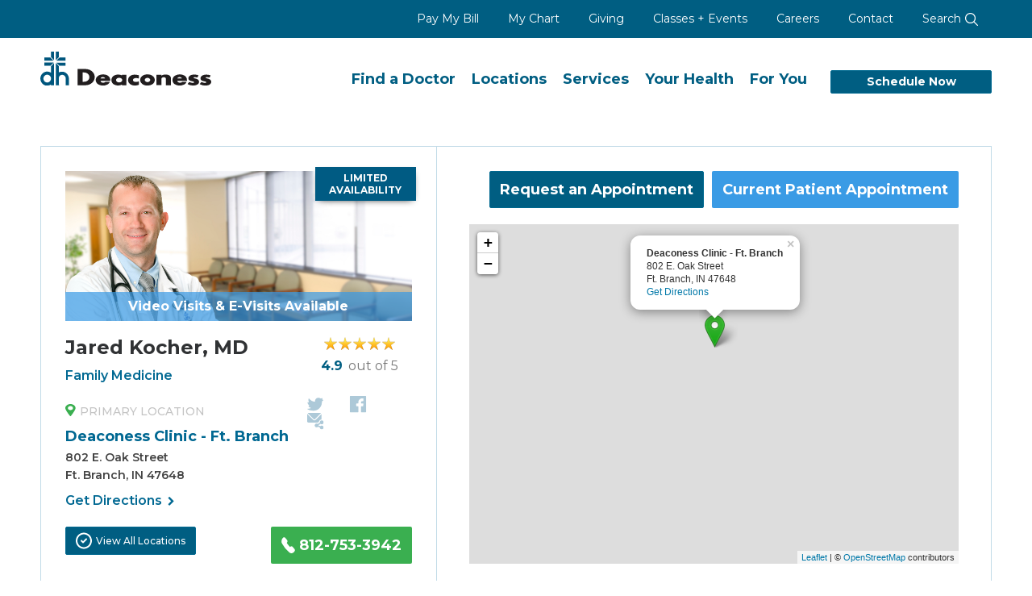

--- FILE ---
content_type: text/html; charset=utf-8
request_url: https://www.deaconess.com/DocBio/1453/Jared_Kocher_MD
body_size: 78054
content:
<!DOCTYPE html>
<html lang="en-us"  >
<head id="head"><title>
	Deaconess - Jared_Kocher_MD
</title><meta name="description" content="Find a Doctor at Deaconess and schedule an appointment online today. " /> 
<meta charset="UTF-8" /> 
<meta name="keywords" content="Find a Doctor, Physician Finder, Primary Care Physician, Primary Care Doctor, Family Medicine Doctor, Pediatric Doctor, Pediatric Physician, Online Appointments, Online Scheduling, Deaconess Clinic Doctors, Specialty Doctors, Specialist, Cancer Specialist, Cancer Doctors" /> 
<link rel="apple-touch-icon" href="/DeaconessCom/media/Icons/DH-Bug.png" />
<meta name="viewport" content="width=device-width, initial-scale=1.0">
<meta charset="UTF-8">
<link href="https://fonts.googleapis.com/css?family=Montserrat" rel="stylesheet">
<script src="/App_Themes/Deaconess/JS/jquery-3.5.1.min.js"></script>
<script src="/App_Themes/Deaconess/JS/bootstrap.min.js"></script>
<link href="https://use.fontawesome.com/releases/v5.3.1/css/all.css" rel="stylesheet" type="text/css">
<link type="text/css" rel="stylesheet" href="/App_Themes/Deaconess/css/jquery-ui.css"/>
<link type="text/css" rel="stylesheet" href="/App_Themes/Deaconess/css/bootstrap.css" />
<link type="text/css" rel="stylesheet" href="/App_Themes/Deaconess/css/bootstrap-extended.css" />
<link type="text/css" rel="stylesheet" href="/App_Themes/Deaconess/css/main.css" />
<style>.async-hide { opacity: 0 !important} </style>
<link rel="canonical" href="https://www.deaconess.com/Find-a-Doctor/Doctor-Search/DocBio-(1)"/>
<script type ="text/javascript" src="/App_Themes/Deaconess/JS/jquery-ui-1.12.js"></script>
<script type ="text/javascript" src="/App_Themes/Deaconess/JS/cheet.js"></script>
<script src="https://maps.googleapis.com/maps/api/js?key=AIzaSyCBoZhVqeI1EUbNhiCTo3PnRvEpq0q_J3g&v=3"  type="text/javascript"></script>
<script type="text/javascript" src="/App_Themes/Deaconess/JS/dh-main.js"></script>
<link href="/CMSPages/GetResource.ashx?stylesheetname=Deaconess1" type="text/css" rel="stylesheet"/>
<meta name="google-site-verification" content="IJAdlwFJ0wkzQn7mJZrZ0JgqDdp_f43HLhsoXVz8WYQ" /><script async="" src="https://www.googletagmanager.com/gtag/js?id=G-3J46G85LY4"></script>
<script>
  window.dataLayer = window.dataLayer || [];
  function gtag(){dataLayer.push(arguments);}
  gtag('js', new Date());

  gtag('config', 'G-3J46G85LY4');
</script> 
<link href="/App_Themes/Default/Images/favicon.ico" type="image/x-icon" rel="shortcut icon"/>
<link href="/App_Themes/Default/Images/favicon.ico" type="image/x-icon" rel="icon"/>
<script src="//unpkg.com/react@17.0.2/umd/react.production.min.js"></script>
<script src="//unpkg.com/react-dom@17.0.2/umd/react-dom.production.min.js"></script>
<link href="//fonts.googleapis.com/css?family=Montserrat:400,500,600,700&display=swap" rel="stylesheet">
<link href="https://unpkg.com/leaflet@1.6.0/dist/leaflet.css" rel="stylesheet">
<link rel="stylesheet" href="/CMSPages/GetResource.ashx?stylesheetname=schedule-min">






 <link href="/CMSPages/GetResource.ashx?stylesheetname=Provider-Matching" type="text/css" rel="stylesheet" media="screen"/>
</head>
<body class="LTR Chrome ENUS ContentBody menu--start menu--off"  id="DocBio-(1)">
     

    <form method="post" action="/DocBio/1453/Jared_Kocher_MD" id="form">
<div class="aspNetHidden">
<input type="hidden" name="__CMSCsrfToken" id="__CMSCsrfToken" value="4hypGRJGMw63wDgnUMLIYH6OHFaBvdn52c3AYVTejSU4VQDl4juqR/4KFNKrVR3Os0KjJboNjnYWahqsoP5qH/lrxSEzXib+fGM/sTOnXOM=" />
<input type="hidden" name="__EVENTTARGET" id="__EVENTTARGET" value="" />
<input type="hidden" name="__EVENTARGUMENT" id="__EVENTARGUMENT" value="" />

</div>

<script type="text/javascript">
//<![CDATA[
var theForm = document.forms['form'];
if (!theForm) {
    theForm = document.form;
}
function __doPostBack(eventTarget, eventArgument) {
    if (!theForm.onsubmit || (theForm.onsubmit() != false)) {
        theForm.__EVENTTARGET.value = eventTarget;
        theForm.__EVENTARGUMENT.value = eventArgument;
        theForm.submit();
    }
}
//]]>
</script>


<script src="/WebResource.axd?d=pynGkmcFUV13He1Qd6_TZMe1NUSGYF4Q6Yo-Dj44rOSB6q96_ELQ4cBsRDSism-8ionUahfxeIlWRXVEtSFYcA2&amp;t=638901356248157332" type="text/javascript"></script>

<input type="hidden" name="lng" id="lng" value="en-US" />
<script src="/CMSPages/GetResource.ashx?scriptfile=%7e%2fCMSScripts%2fWebServiceCall.js" type="text/javascript"></script>
<script type="text/javascript">
	//<![CDATA[

function PM_Postback(param) { if (window.top.HideScreenLockWarningAndSync) { window.top.HideScreenLockWarningAndSync(1080); } if(window.CMSContentManager) { CMSContentManager.allowSubmit = true; }; __doPostBack('m$am',param); }
function PM_Callback(param, callback, ctx) { if (window.top.HideScreenLockWarningAndSync) { window.top.HideScreenLockWarningAndSync(1080); }if (window.CMSContentManager) { CMSContentManager.storeContentChangedStatus(); };WebForm_DoCallback('m$am',param,callback,ctx,null,true); }
//]]>
</script>
<script src="/ScriptResource.axd?d=NJmAwtEo3Ipnlaxl6CMhvnMCmw6k833HftmCGff6CktJuEG7Tp-gXcXAvID00h7kKbYeJM2mMYE14_K6AP-xGTxVcGu5uJxsUg77ws_k4LcvGmRHo6MFXbDDlSrjR-NrQOGa8Ved7e1vh-GtmZdm-gW-S86rU-wkvn4tu5t1fJs1&amp;t=5c0e0825" type="text/javascript"></script>
<script src="/ScriptResource.axd?d=dwY9oWetJoJoVpgL6Zq8OPa3ijBEX2kwNGNtayPn4BQY6Dg7QekBdqKjIHXI17xKs2mPwZgerqqyfhoGDJIa1qe56ykFn7Q5pfIZaSlrbng-McqNMVswy_TdvOIvIMnSodNxXOJoqHctCM8v3Dkvzr3TpBB8tJgpSHpKnmmFc8A1&amp;t=5c0e0825" type="text/javascript"></script>
<script type="text/javascript">
	//<![CDATA[

var CMS = CMS || {};
CMS.Application = {
  "language": "en",
  "imagesUrl": "/CMSPages/GetResource.ashx?image=%5bImages.zip%5d%2f",
  "isDebuggingEnabled": false,
  "applicationUrl": "/",
  "isDialog": false,
  "isRTL": "false"
};

//]]>
</script>
<div class="aspNetHidden">

	<input type="hidden" name="__VIEWSTATEGENERATOR" id="__VIEWSTATEGENERATOR" value="A5343185" />
	<input type="hidden" name="__SCROLLPOSITIONX" id="__SCROLLPOSITIONX" value="0" />
	<input type="hidden" name="__SCROLLPOSITIONY" id="__SCROLLPOSITIONY" value="0" />
</div>
    <script type="text/javascript">
//<![CDATA[
Sys.WebForms.PageRequestManager._initialize('manScript', 'form', ['tctxM',''], [], [], 90, '');
//]]>
</script>

    <div id="ctxM">

</div>
    
<a accesskey="C" class="accessibility" href="#main" tabindex="1">Skip to main content</a>
<a accesskey="1" class="accessibility" href="/" tabindex="1">Skip to home page</a>
<noscript>
	<div>Javascript must be enabled for the correct page display</div>
</noscript>
<div id="wrapper" class="remodal-bg">
	<div class="mobile_menu_bg"></div>
	<!-- Top info and Navigation -->
	 <header class="global">
		<div class="mobile_menu">
<div class="mobile_head"><a class="logo" href="/"><img alt="Deaconess" src="/App_Themes/Deaconess/images/logos/logo_white.min.svg" /></a> <a class="menu_trigger" href="#"><img alt="Close Menu" src="/App_Themes/Deaconess/images/icons/close_white.min.svg" /></a></div>

<ul class="mobile_links">
	<li class="phone"><a href="tel: 812-450-5000"><span class="number">812-450-5000</span></a></li>
	<li class="phone"><a href="/Schedule-Now">Schedule Appointments</a></li>
	<li><a href="/Services/Urgent-Care">Immediate&nbsp;Care</a></li>
	<li><a href="/mychart">MyChart</a></li>
	<li><a href="/find-a-doctor">Find a Doctor</a></li>
	<li><a href="/Services">Services</a></li>
	<li><a href="/Locations">Locations</a></li>
	<li><a href="/Pay-My-Bill">Pay My Bill</a></li>
	<li><a href="/Services/Pharmacy">RX Refills</a></li>
	<li><a href="/For-You/Donors-and-Volunteers">Giving</a></li>
	<li><a href="/Calendars/Community-Calendar">Classes + Events</a></li>
	<li><a href="/Careers">Careers</a></li>
	<li class="sub_nav"><a href="/For-You">For You</a> <a class="sub_nav_trigger" href="#"><img alt="Sub Nav" src="/App_Themes/Deaconess/images/icons/drop_arrow.min.svg" /></a>
	<ul>
		<li><a href="/For-You/Patients-and-Visitors">Patients &amp; Visitors</a></li>
		<li><a href="/For-You/Healthcare-Professionals">Healthcare Professional</a></li>
		<li><a href="/For-You/Employees">Employee</a></li>
		<li><a href="/For-You/Job-Seekers">Job Seeker</a></li>
		<li><a href="/For-You/Donors-and-Volunteers">Donors and Volunteers</a></li>
	</ul>
	</li>
	<li><a href="/Your-Health">Your Health</a></li>
	<li><a href="/About-Us/Contact-Us">Contact Information</a></li>
</ul>

<ul class="mobile_social">
	<li><a href="https://twitter.com/deaconessnews" target="_blank"><img alt="Twitter" src="/App_Themes/Deaconess/images/icons/twitter_white.min.svg" /></a></li>
	<li><a href="https://www.facebook.com/DeaconessHealthSystem" target="_blank"><img alt="Facebook" src="/App_Themes/Deaconess/images/icons/facebook_white.min.svg" /></a></li>
	<li><a href="https://www.instagram.com/deaconesshealth/" target="_blank"><img alt="Instagram" src="/App_Themes/Deaconess/images/icons/instagram_white.min.svg" /></a></li>
	<li><a href="https://www.linkedin.com/company/deaconess-health-system/" target="_blank"><img alt="LinkedIn" src="/App_Themes/Deaconess/images/icons/linkedin_white.min.svg" /></a></li>
</ul>
</div>
<div class="top-bar text-right hidden-sm hidden-xs">
<div class="container-fluid">
<div class="top-bar-holder" id="top-bar">
<ul class="activity-link">
	<li><a aria-labelledby="top-bar" href="/Pay-My-Bill">Pay My Bill</a></li>
	<li><a aria-labelledby="top-bar" href="/mychart">My Chart</a></li>
	<li><a aria-labelledby="top-bar" href="/For-You/Donors-and-Volunteers">Giving</a></li>
	<li><a aria-labelledby="top-bar" href="/Calendars/Community-Calendar">Classes + Events</a></li>
	<li><a aria-labelledby="top-bar" href="/Careers">Careers</a></li>
	<li><a aria-labelledby="top-bar" href="/About-Us/Contact-Us">Contact</a></li>
	<li class="search-bar-wrapper"><a href="/search">Search <img alt="Search" src="/App_Themes/Deaconess/images/icons/search_white2.min.svg" /></a></li>
</ul>
</div>
</div>
</div>
<input type="hidden" name="p$lt$ctl00$IsInternalUser$hdfldIIU" id="p_lt_ctl00_IsInternalUser_hdfldIIU" value="False" />

		<nav aria-label="main navigation for the web site" class="navbar navbar-default main-nav">
			<div class="container-fluid">
				<div class="navbar-header">
					<a class="navbar-brand logo dk-logo" href="/"><img src="/App_Themes/Deaconess/images/Logos/logo.min.svg" alt="dh Deaconess" width="292" height="57"></a>
                    <a class="navbar-brand logo mb-logo" href="/"><img src="/App_Themes/Deaconess/images/logos/logo_white.min.svg" alt="dh Deaconess" width="292" height="57"></a>
                    <a href="#" class="menu_trigger"><img src="/App_Themes/Deaconess/images/icons/menu-white.min.svg" alt="Menu"></a>
                    <a href="/search" class="search_trigger"><img src="/App_Themes/Deaconess/images/icons/search_white2.min.svg" alt="Search"></a>
				</div>
				<div class="collapse navbar-collapse" id="nav">
<ul class="nav navbar-nav navbar-right">
	<li><a aria-labelledby="nav" href="/Find-a-Doctor">Find a Doctor</a></li>
	<li><a aria-labelledby="nav" href="/Locations">Locations</a></li>
	<li><a aria-labelledby="nav" href="/Services">Services</a></li>
	<li><a aria-labelledby="nav" href="/Your-Health">Your Health</a></li>
	<li><a aria-labelledby="nav" href="/For-You">For You</a></li>
	<li class="appointment-link"><a aria-labelledby="nav" class="btn btn-primary" href="/Schedule-Now">Schedule Now</a></li>
</ul>
</div>

			</div>
		</nav>
		
	</header> 
    <div style="clear:both;"></div>
	
<section id="hero" class="doc_profile">
		<div class="container-fluid">
<script type="text/javascript">
	//<![CDATA[
$(document).ready(function(){

 $(".new-appt-btn").click(function(){
    $(".doc-block").addClass("mobilehide");
 document.body.scrollTop = 0; 
  document.documentElement.scrollTop = 0; 
  });

 $(".next-btn").click(function(){
 document.body.scrollTop = 0; 
  document.documentElement.scrollTop = 0; 
  });

 $(".review-btn").click(function(){
 document.body.scrollTop = 0; 
  document.documentElement.scrollTop = 0; 
  });

 $(".confirm-btn").click(function(){
 document.body.scrollTop = 0; 
  document.documentElement.scrollTop = 0; 
  });

  $(".exit-btn").click(function(){
$(".doc-block").removeClass("mobilehide");
 document.body.scrollTop = 0; 
  document.documentElement.scrollTop = 0; 
  });

  /* Code to open the locations accordion when the "All Locations" btn is clicked */
  $('.locations-btn').click(function(){
          if(!$('#locationCollapse').is(':visible')){
              $('a.btn-link[href="#locationCollapse"]').trigger('click');
          }
  });

});
//]]>
</script><span id="p_lt_ctl03_pageplaceholder_p_lt_ctl00_DoctorBio_lblMessage"></span>


<div class="docbio-top">
    <div class="bio">
        <div class="doc_content">
            <div class="col-sm-5 padded-column right-border doc-block">
                <div class="content_contain" itemscope itemtype="http://schema.org/Physician">
                    <div class="img-container">
                      

                        <p class='accepting blue'>Limited Availability</p>
                        <p class='notification'>Video Visits & E-Visits Available</p>
                        <img itemprop="image" src='/DeaconessCom/media/DoctorPhotos/Kocher_Jared_1.jpg?ext=.jpg' alt='Jared Kocher, MD'>
                    </div>
                    <div class="row mb-flex-row">
                        <div class="col-md-8 mb2">
                            <h5 class="doctor-name" itemprop="name">Jared Kocher, MD</h5>
                            
                            <p class="specialties">Family Medicine</p>
                            
                            <div class="location-marker"><img src="/DeaconessCom/media/Icons/green-pin.svg" alt="primary location pin" />Primary Location</div>
                            <h5 class="office-name">Deaconess Clinic - Ft. Branch</h5>
                            <p class="bio-address" itemprop="address">802 E. Oak Street<br>Ft. Branch, IN 47648</p>
                            <a class="get-directions" href="https://www.google.com/maps/dir//Deaconess+Clinic+-+Ft.+Branch+802+E.+Oak+Street+Ft.+Branch%2c+IN+47648" target="blank">Get Directions <i class="fa fa-chevron-right" aria-hidden="true"></i></a>
                        </div>

                        <div class="col-md-4 mb1">
                            <a href="#reviews"><div class="ds-summary" id="herorate"></div></a>
                            <div class="share">
                                <ul class="share_links">
                                    <li><a class="twitter-share-button" data-hashtags="Deaconess, Doctor, Jared Kocher, MD" data-related="twitterapi, twitter" data-size="large" data-text="Jared Kocher, MD" data-url="https://dev.twitter.com/web/tweet-button" data-via="twitterdev" href="https://twitter.com/share" target="_blank"><img src="/DeaconessCom/media/Icons/twitter.svg" alt="Twitter"></a></li>
                                    <li><a href="https://www.facebook.com/sharer/sharer.php?u=https://www.deaconess.com/DocBio/1453/Jared_Kocher" target="_blank"><img src="/DeaconessCom/media/Icons/facebook.svg" alt="Facebook"></a></li>
                                    <li><a href="mailto:?subject=Jared Kocher, MD&body=https://www.deaconess.com/DocBio/1453/Jared_Kocher" target="_blank"><img src="/DeaconessCom/media/Icons/email.svg" alt="Email"></a></li>
                                </ul>
                            </div>
                        </div>
                    </div>
                    <div class="row">
                        <div class="col-sm-12">
                            <a class="btn btn-primary locations-btn float-left" href="#locations"><img src="/DeaconessCom/media/Icons/check.svg" alt="check" /> View All Locations</a>
                            <a class="btn green-btn phone-btn float-right" href="tel:812-753-3942"><img src="/DeaconessCom/media/Icons/icon_phone.svg" alt="phone" />812-753-3942</a>
                        </div>
                    </div>
                </div>
            </div>
            <div class="col-sm-7 docbio-right">
              <div id="react-target"></div>
              
<script>      
window.providerData = {};
var offices = [];
var location1 = [];
var location2 = [];
var location3 = [];
var location4 = [];

providerData.offices = offices;
providerData.providerID = '01935';

providerData.appointmentType = '1';

var recAccess = 'COM|DC|DHP|OCC';
providerData.recAccess = recAccess;
providerData.onlineScheduling = '1'; //Both
providerData.openSchedule = '';         //Website
providerData.directScheduling = (recAccess.indexOf('DC') > -1);   //Show MyChart recaccess contains dc
providerData.myChart = 'True';                   //MyChart Logo on Profile

providerData.phoneNumber1 = '812-753-3942';
providerData.providerName = 'Jared_Kocher,_MD'; 
providerData.providerPhoto = '/DeaconessCom/media/DoctorPhotos/Kocher_Jared_1.jpg?ext=.jpg'; 
providerData.itemID = '1453'; 


location1.push(parseFloat('38.2428588867'));
location1.push(parseFloat('-87.5705795288'));

location2.push(parseFloat('0'));
location2.push(parseFloat('0'));

location3.push(parseFloat('0'));
location3.push(parseFloat('0'));

location4.push(parseFloat('0'));
location4.push(parseFloat('0'));


baseurl = "https://www.google.com/maps/dir/?api=1&destination=";
gmap1 = baseurl + encodeURI("802 E. Oak Street, Ft. Branch, IN 47648");
gmap2 = baseurl + encodeURI("");
gmap3 = baseurl + encodeURI("");
gmap4 = baseurl + encodeURI("");

var office1 = { label: "Deaconess Clinic - Ft. Branch", value: location1, dept: '3033034070', directions: "802 E. Oak Street, Ft. Branch, IN 47648", gmap:gmap1};
var office2 = { label: "", value: location2, dept: '', directions: "", gmap:gmap2};
var office3 = { label: "", value: location3, dept: '', directions: "", gmap:gmap3};
var office4 = { label: "", value: location4, dept: '', directions: "", gmap:gmap4};  

function checkProperties(obj) {
  for (var key in obj) {
    if (obj[key] !== null && obj[key] != "" && (obj.value[0] != 0))
      return true;
  }
  return false;
}


if (checkProperties(office1)) providerData.offices.push(office1);
if (checkProperties(office2)) providerData.offices.push(office2);
if (checkProperties(office3)) providerData.offices.push(office3);
if (checkProperties(office4)) providerData.offices.push(office4);
  
</script>

          
        </div>
        
    </div>
</div>

<script src="/CMSScripts/Custom/bundle.js"></script>
<!--<script src="https://deaconess-dev.ingentek.info/bundle.js"></script>-->
  <link rel="stylesheet" href="/App_Themes/Deaconess/css/jquery.FlowupLabels.min.css">
<script>
$(function(){
  $('body').on('focus', '.FlowupLabels .fl_input', function(){
      $(this).closest('.fl_wrap').addClass('populated');
  });
  
  $('body').on('blur', '.FlowupLabels .fl_input', function(){
      if($(this).val().trim().length > 0 && !$(this).closest('.fl_wrap').hasClass('populated')){
          $(this).closest('.fl_wrap').addClass('populated');
      }else if($(this).val().trim().length == 0){
          $(this).closest('.fl_wrap').removeClass('populated');
      }
  });
  
  $('body').on('click', '.FlowupLabels .fl_label', function () {
      $(this).closest('.fl_wrap').find('.fl_input').focus();
  });
  
  $('body').on('focus', '.FlowupLabels .css-1g6gooi input', function(){
      $(this).closest('.fl_wrap').addClass('populated')
  });
  
  $('body').on('blur', '.FlowupLabels .css-1g6gooi input', function(){
      if($('.FlowupLabels .css-1uccc91-singleValue').length == 0){
        $(this).closest('.fl_wrap').removeClass('populated');
      }
  });
  
  let RatingsData = '{\"id\":\"1346299724\",\"name\":\"JARED J KOCHER, MD\",\"totalCommentCount\":0,\"totalRatingCount\":294,\"totalSurveyCount\":294,\"overallRating\":{\"name\":\"Overall Satisfaction\",\"value\":4.9,\"categoryResponseCount\":294,\"questionRatings\":[{\"name\":\"Provider discussed treatment options\",\"value\":4.9,\"responseCount\":289},{\"name\":\"Likelihood of recommending this provider\",\"value\":4.9,\"responseCount\":292},{\"name\":\"Provider explained things clearly\",\"value\":4.9,\"responseCount\":292},{\"name\":\"Provider included you in decisions\",\"value\":4.9,\"responseCount\":291},{\"name\":\"Provider showed concern\",\"value\":4.9,\"responseCount\":294}]},\"comments\":[],\"PGSealOfIntegrity\":{\"dataIntegrity\":{\"horizontal\":{\"darkBackground\":{\"png\":\"https://s3.amazonaws.com/bfountain-prod-cdn/PG/web-emblems/HORIZONTAL/PG_SEAL_SM_ICON_HORIZONTAL_WHITE.png\"},\"lightBackground\":{\"jpg\":\"https://s3.amazonaws.com/bfountain-prod-cdn/PG/web-emblems/HORIZONTAL/PG_SEAL_SM_ICON_HORIZONTAL.jpg\",\"png\":\"https://s3.amazonaws.com/bfountain-prod-cdn/PG/web-emblems/HORIZONTAL/PG_SEAL_SM_ICON_HORIZONTAL.png\"},\"darkBackgroundHighResolution\":{\"png\":\"https://s3.amazonaws.com/bfountain-prod-cdn/PG/web-emblems/HORIZONTAL/PG_SEAL_SM_ICON_HORIZONTAL_WHITE/highresolution.png\"}},\"stacked\":{\"darkBackground\":{\"png\":\"https://s3.amazonaws.com/bfountain-prod-cdn/PG/web-emblems/STACKED/PG_EMBLEM_STACKED_WHITE.png\"},\"lightBackground\":{\"jpg\":\"https://s3.amazonaws.com/bfountain-prod-cdn/PG/web-emblems/STACKED/PG_EMBLEM_STACKED.jpg\",\"png\":\"https://s3.amazonaws.com/bfountain-prod-cdn/PG/web-emblems/STACKED/PG_EMBLEM_STACKED.png\"}}},\"sealOfIntegrity\":{\"darkBackground\":{\"jpg\":\"https://s3.amazonaws.com/bfountain-prod-cdn/PG/seal-of-integrity/PG_CERTIFIED_SEAL_HIGH_REZ.jpg\",\"png\":\"https://s3.amazonaws.com/bfountain-prod-cdn/PG/seal-of-integrity/PG_CERTIFIED_SEAL_HIGH_REZ.png\"},\"lightBackground\":{\"jpg\":\"https://s3.amazonaws.com/bfountain-prod-cdn/PG/seal-of-integrity/PG_CERTIFIED_SEAL_BW_HIGH_REZ.jpg\",\"png\":\"https://s3.amazonaws.com/bfountain-prod-cdn/PG/seal-of-integrity/PG_CERTIFIED_SEAL_BW_HIGH_REZ.png\"}}},\"totalPages\":1,\"ratings\":[]}';
    let objRating = '';
    if(RatingsData.length > 0){
      objRating = JSON.parse(RatingsData);
      ShowStarRatings(objRating);
      SetQuestionRatings(objRating);
      SetCommentDistribution(objRating);
      SetComments(objRating, 5);
    }
    else
    {
          $('#bio-accordion #reviews').addClass('hide');
    }
      
    $('body').on('click', '.ds-comments-more .ds-comments-more-link', function(){
        let count = $(this).data('count');
        SetComments(objRating, count)
    });
  
});
</script>
  <style>
    .notification {
    position: absolute;
    z-index: 1;
    overflow: hidden; 
    margin-bottom: 0px;
    padding: 2px 9px;
    font-size: 16px;
    font-weight: bold;
    color: #fff;
    text-align: center;
    width: 100%;
    display: block;
    background: rgba(58,155,229, 0.7);    
    bottom: 0;
    left: 0;
}
  .FlowupLabels .fl_label {
    top: 20px;
    left: 10px;}
  
  .myChart-form input[type="text"], .myChart-form input[type="search"], .myChart-form input[type="tel"], .myChart-form input[type="email"], .myChart-form textarea.form-control {
    padding: 18px 12px;
}
  .css-1hwfws3 {
    padding: 12px;
}
  .required:after {
    content: "*";
    color: #d00e0e;
    margin-left: 5px;
    font-size: 20px;
    display: inline-block;
    line-height: .7em;
    vertical-align: middle;
}
    .pull-forward{z-index:9999;}
    
    #mychart-modal { display: none; text-align: center; }
    
    #btn-row { display:flex;justify-content:space-around; }
    
    a.phone-btn { color: #fff; font-weight: bold; font-size: 1em; }
    
    #not-patient { color:#900;font-size:.8em;font-style:italic; }
    
    .ui-widget-overlay {
        opacity: .6;
        background: #000;
    }
    
    .ui-widget .ui-widget {
        font-size: .7em;
        color: #006893;
        border: 1px solid #006893;
    }
    
    .ui-widget-header .ui-icon { background-image: none; }
  </style>
  <!-- <script src="https://transparency.nrchealth.com/widget/v3/deaconess-health/npi/1346299724/lotw.js" async></script> -->
   <script>
    $('link[rel="canonical"]').attr('href', 'https://deaconess.com/DocBio/1453/Jared_Kocher_MD');
     
    $(function(){
     $('#mychart-modal').dialog({
         autoOpen: false,
         closeText: "X",
         modal: true,
         title: "Current Patient Appointment",
         closeOnEscape: true,
         width: 600,
     });
    });
     
     
  function ShowStarRatings(rating){
    let starClass = getStarClass(rating.overallRating.value);
    var ratingHtml = '<div itemtype="http://schema.org/AggregateRating" itemscope itemprop="aggregateRating"><span class="ds-stars ds-stars' + starClass + '"></span><div class="ds-xofy"><span class="ds-average" itemprop="ratingValue">' + rating.overallRating.value + '</span><span class="ds-average-max"> out of 5</span> <span class="rcnt">(<span itemprop="ratingCount">' + rating.totalRatingCount + '</span> Ratings)</span></div><div class="ds-comments"><span class="ds-commentcount">' + rating.totalCommentCount + '</span> Comments</div></div>';
    $('#herorate').html(ratingHtml);
  }
  
  function SetQuestionRatings(rating){
    $('.ratereview #bodyrate.ds-summary').html('<div class="ds-comments bodysummary">' + rating.totalRatingCount + ' Patient Satisfaction Reviews</div>');
    var questions = '<ul>';
    rating.overallRating.questionRatings.forEach(function(item){
        questions += '<li><span class="ds-average">' + item.value + '</span><span class="ds-stars ds-stars5"></span><span class="ds-questiontext">' + item.name + '</span></li>';
    });
    questions += '</ul>';
    $('.ratereview .ds-breakdown').html(questions);
  }
  
  function SetCommentDistribution(rating){
      var fivestar = 0;
      var fourstar = 0;
      var threestar = 0;
      var twostar = 0;
      var onestar = 0;
      rating.comments.forEach(function(item){
        if(item.overallRating.value < 1.5)
          onestar++;
        else if(item.overallRating.value < 2.5)
          twostar++;
        else if(item.overallRating.value < 3.5)
          threestar++;
        else if(item.overallRating.value < 4.5)
          fourstar++;
        else if(item.overallRating.value >= 4.5)
          fivestar++;
      });
      var dist = '<ul>';
      dist += '<li id="ds-dist-five" data-ds-rating="5"><span class="ds-average">5</span><div class="ds-dist-bar" title="' + getPercentage(fivestar, rating.totalCommentCount) + '%"><div class="ds-dist-bar-fill" style="width:' + getPercentage(fivestar, rating.totalCommentCount) + '%"></div></div><span class="ds-ratingcount">' + fivestar + ' Comments</span></li>';
      dist += '<li id="ds-dist-four" data-ds-rating="4"><span class="ds-average">4</span><div class="ds-dist-bar" title="' + getPercentage(fourstar, rating.totalCommentCount) + '%"><div class="ds-dist-bar-fill" style="width:' + getPercentage(fourstar, rating.totalCommentCount) + '%"></div></div><span class="ds-ratingcount">' + fourstar + ' Comments</span></li>';
      dist += '<li id="ds-dist-three" data-ds-rating="3"><span class="ds-average">3</span><div class="ds-dist-bar" title="' + getPercentage(threestar, rating.totalCommentCount) + '%"><div class="ds-dist-bar-fill" style="width:' + getPercentage(threestar, rating.totalCommentCount) + '%"></div></div><span class="ds-ratingcount">' + threestar + ' Comments</span></li>';
      dist += '<li id="ds-dist-two" data-ds-rating="2"><span class="ds-average">2</span><div class="ds-dist-bar" title="' + getPercentage(twostar, rating.totalCommentCount) + '%"><div class="ds-dist-bar-fill" style="width:' + getPercentage(twostar, rating.totalCommentCount) + '%"></div></div><span class="ds-ratingcount">' + twostar + ' Comments</span></li>';
      dist += '<li id="ds-dist-one" data-ds-rating="1"><span class="ds-average">1</span><div class="ds-dist-bar" title="' + getPercentage(onestar, rating.totalCommentCount) + '%"><div class="ds-dist-bar-fill" style="width:' + getPercentage(onestar, rating.totalCommentCount) + '%"></div></div><span class="ds-ratingcount">' + onestar + '  Comments</span></li>';
      dist += '</ul>';
      $('.ds-distribution').html(dist);
  }
  
  function SetComments(rating, count){
    
    let showMore = true;
    if(count >= rating.totalCommentCount){
      count = rating.totalCommentCount;
      showMore = false;
    }
    
    const f = new Intl.DateTimeFormat("en-US", {
        dateStyle: "medium",
    });
    let more = '<div class="ds-comments-more ds-comments-more-placeholder"><a href="#ds-loadmore" class="ds-comments-more-link" data-count="' + (count + 5) + '"  style="">View More</a></div>';
    let commentprefix = '<div class="ds-commentprefix"><span class="ds-xofy"><span class="ds-average">' + rating.overallRating.value + '</span><span class="ds-average-max">out of 5</span></span><span class="ds-ratingcount">(' + rating.totalRatingCount + ' Ratings, ' + rating.totalCommentCount + ' Comments)</span></div>';
    let comments = '';
    for(let i = 0 ; i < count ; i++){
        let item = rating.comments[i];
        let starclass = getStarClass(item.overallRating.value);
        comments += '<div class="ds-comment"><div class="ds-lcol"><span class="ds-stars ds-stars' + starclass + '"></span><span class="ds-date">' + f.format(new Date(item.mentionTime)) + '</span></div><div class="ds-rcol"><p class="ds-body ds-body-full">' + item.comment + '</p></div></div>';
        comments += '<div class="ds-clear"></div><hr class="ds-divider">';
    }
    if(showMore)
      comments += more;
    
    
    $('.ds-comment-list').html(commentprefix + comments);
  }

  function getPercentage(num1, num2) {
    /* gets the percentage used to display the progress bar style displays
    showing the percent of the total reviews that are at each star level. */
    const result = (num1 / num2) * 100;
    return parseFloat(result.toFixed(2));
  }
  
  function getStarClass(number) {
    /* converts the decimal star rating to a number (1, 15, 2, 25, 3, 35, etc). 
    this is the classname used to display the stars (ds-stars35 = 3 and half stars) */
    let num = Math.round((number * 10) / 5) * 5;
    return (num % 10 === 0) ? num / 10 : num;
  }
  
    </script>
 <div id="mychart-modal">
    <p>Current patients of <strong>Jared Kocher, MD</strong> can schedule an appointment in MyChart or by phone.</p>
    <p id="btn-row">
      <a class="btn btn-lightblue" href="https://viewmychart.com/mychart/default.asp?postloginmode=scheduling" target="_blank">
        <span class="glyphicon glyphicon-new-window"></span> &nbsp;Log Into MyChart
      </a>
        
      <a class="btn green-btn phone-btn" href="tel:812-753-3942"><img src="/DeaconessCom/media/Icons/icon_phone.svg" alt="phone">812-753-3942</a>
    </p>
    <p id="not-patient">If Jared Kocher, MD is not a current member of your care team, you will not be able to schedule a 'Current Patient Appointment'.</p>
</div>


		</div>
</section>
<section id="main"><link type="text/css" rel="stylesheet" media="print" href="/App_Themes/Deaconess/css/printDocBio.css"/><span id="p_lt_ctl03_pageplaceholder_p_lt_ctl01_DoctorBio1_lblMessage"></span>
<div id="bio-accordion" class="container-fluid">

  <section id="locations" class="acc-panel lt-blue-bkg">
    
            <h3 id="locationsHeader" class="acc-panel-header heading"><a class="btn btn-link" role="button" href="#locationCollapse" aria-expanded="true" aria-controls="locationCollapse">Locations <i class="fa fa-plus-square-o"></i></a></h3>
            <div id="locationCollapse" class="acc-panel-collapse white-box" aria-label="locationHeading" >
              <div class="row">
				
				<div class="col-md-6 address-item">
					<div class="location-marker"><img src="/DeaconessCom/media/Icons/green-pin.svg" alt="primary location pin"/>Primary Location</div>
                     <h5 class="location-name">Deaconess Clinic - Ft. Branch</h5>
                      <address class="location">
						802 E. Oak Street<br>Ft. Branch, IN 47648
                      </address>
                      <div class="contact-numbers">
                        <a href="tel:812-753-3942"><span class="contact-number">812-753-3942</span></a>
                        <br />Fax: 812-768-6283
                      </div>
				      <a class="get-directions" href="https://www.google.com/maps/dir//Deaconess+Clinic+-+Ft.+Branch+802+E.+Oak+Street+Ft.+Branch%2c+IN+47648" target="blank">Get Directions <i class="fa fa-chevron-right" aria-hidden="true"></i></a>
				</div>
            
			</div>
            <div class="row">
			
			</div>
		</div>
  </section>


  <section id="video" class="acc-panel lt-blue-bkg">
       <h3 id="videoHeader" class="acc-panel-header heading"><a role="button" class="btn btn-link" href="#videoCollapse" aria-expanded="false" aria-controls="videoCollapse">Video <i class="fa fa-plus-square-o"></i></a></h3>
      <div id="videoCollapse" class="acc-panel-collapse white-box" aria-labelledby="videoHeader">
        <div class="row">
        <div class="col-md-10 col-md-offset-1">
          <div class="wistia_responsive_padding" style="padding:56.0% 0 0 0;position:relative;">
<div class="wistia_responsive_wrapper" style="height:100%;left:0;position:absolute;top:0;width:100%;"><iframe allowfullscreen="" allowtransparency="true" class="wistia_embed" frameborder="0" height="100%" mozallowfullscreen="" msallowfullscreen="" name="wistia_embed" oallowfullscreen="" scrolling="no" src="https://fast.wistia.net/embed/iframe/k20157fnef?videoFoam=true" title="Wistia video player" webkitallowfullscreen="" width="100%"></iframe></div>
</div>
<script src="https://fast.wistia.net/assets/external/E-v1.js" async type="text/javascript"></script>
        </div>
      </div>
        </div>
  </section>


  <section id="credentials" class="acc-panel lt-blue-bkg">
         <h3 id="credentialsHeader" class="acc-panel-header heading"><a role="button" class="btn btn-link" href="#credentialsCollapse" aria-expanded="false" aria-controls="credentialsCollapse">Education & Certifications <i class="fa fa-plus-square-o"></i></a></h3>
      <div id="credentialsCollapse" class="acc-panel-collapse white-box" aria-labelledby="credentialsHeader" >
        <div class="credentials-columns">
          
              <div class="credential-content">
                <h6>Board Certified</h6>
                  <p>American Board of Family Medicine</p>
              </div>
          
              <div class="credential-content">
                <h6>Medical Education</h6>
                  <p>Southern Illinois University School of Medicine, 2003</p>
              </div>
          
              <div class="credential-content">
                <h6>Residency</h6>
                  <p>Deaconess Hospital, 2006</p>
              </div>
          
        </div>
      </div>
  </section>



  <section id="reviews" class="acc-panel lt-blue-bkg">
      <h3 id="reviewsHeader" class="acc-panel-header heading"><a role="button" class="btn btn-link" href="#reviewsCollapse" aria-expanded="false" aria-controls="reviewsCollapse">Ratings & Reviews <i class="fa fa-plus-square-o"></i></a></h3>
      <div id="reviewsCollapse" class="acc-panel-collapse white-box" aria-labelledby="reviewsHeader" >
  		<div class="row">
	    	<div class="col-md-6">				
				<div class="ratingsintro">
                  To help you decide which physician is best for you, your family, or your specific medical need, rating information and comments from actual patients are posted on this page. We want you to feel informed when choosing a Deaconess doctor and encourage you to read the reviews and ask questions before selecting a physician. If you want details on our patient survey process including who sends and receives surveys, <a href="/About-Us/Quality/Patient-Experience">learn more about patient experience</a>.   
				</div>
				<div class="ratereview">
                  <div class="ds-summary" id="bodyrate"></div>
                  <div class="ds-ratings"></div>
                  <div class="ds-breakdown"></div>
                </div>
			</div>
			<div class="col-md-5 col-md-push-1">
                <h3>Patient Comments</h3>
				<div class="ds-distribution" data-ds-clickable="true"></div><hr>
				<!--<div class="ds-comments-filter" data-ds-all-filters="true"></div> -->
				<div class="ds-comment-list" data-ds-pagesize="5"></div>
			</div>
  		</div>
		</div>
  </section>


</div>



<section id="Matching-Providers">
<div class="container">
<h3 class="heading">Comparable Providers</h3>
<div class="row">
<div id="MultiCarousel-Wrapper" style="position:relative;" class="clearfix">
<div class="MultiCarousel" data-items="1,2,2,3" data-slide="1" id="MultiCarousel"  data-interval="1000">
<div class="MultiCarousel-inner">
    <div class="item" data-distance='-3455.3140009055'>
                <div class="pad15">
                  <a href='/DocBio/4600/Zachary_Crabtree_DO'>
                    <div class="match-wrapper">
                      <div class="match-content-wrapper">
                        <div
                          class="bg-img-container"
                          style='
                            background: url(/DeaconessCom/media/DoctorPhotos/Crabtree_Zachary_MEMORIAL_1596x690.jpg?ext=.jpg);
                            background-size: cover;
                          '
                        >
                          &nbsp;
                        </div>
                        <div class="match-content">
                            <div class='match-accepting'>Accepting New Patients</div>
                            
                          <div class="match-office">
                            <div class="match-office-name">
                              Deaconess Clinic Family Medicine - Saint Charles
                            </div>
                            <div class="match-office-address">
                              1950 St. Charles Street<br />
                              Jasper, IN 47546
                            </div>
                            <div class="match-learn-more">Learn More &gt;</div>
                          </div>
                        </div>
                      </div>
                      <div class="match-provider-info">
                        <div class="match-provider-name">
                          Zachary  Crabtree, DO
                        </div>
                        <div class="match-provider-specialty">
                          Family Medicine
                        </div>
                      </div>
                    </div>
                  </a>
                </div>
              </div>    <div class="item" data-distance='0.0000000000'>
                <div class="pad15">
                  <a href='/DocBio/3783/Madison_Plater_MD_'>
                    <div class="match-wrapper">
                      <div class="match-content-wrapper">
                        <div
                          class="bg-img-container"
                          style='
                            background: url(/DeaconessCom/media/DoctorPhotos/Plater_Madison_RESIDENT-1596x690.jpg?ext=.jpg);
                            background-size: cover;
                          '
                        >
                          &nbsp;
                        </div>
                        <div class="match-content">
                            <div class='match-accepting'>Accepting New Patients</div>
                            
                          <div class="match-office">
                            <div class="match-office-name">
                              Deaconess Clinic - Ft. Branch
                            </div>
                            <div class="match-office-address">
                              802 E. Oak Street<br />
                              Fort Branch, IN 47648
                            </div>
                            <div class="match-learn-more">Learn More &gt;</div>
                          </div>
                        </div>
                      </div>
                      <div class="match-provider-info">
                        <div class="match-provider-name">
                          Madison Plater, MD 
                        </div>
                        <div class="match-provider-specialty">
                          Family Medicine
                        </div>
                      </div>
                    </div>
                  </a>
                </div>
              </div>    <div class="item" data-distance='7.3137345201'>
                <div class="pad15">
                  <a href='/DocBio/3784/Mason_Plater_MD_'>
                    <div class="match-wrapper">
                      <div class="match-content-wrapper">
                        <div
                          class="bg-img-container"
                          style='
                            background: url(/DeaconessCom/media/DoctorPhotos/Plater_Mason_RESIDENT-1596x690.jpg?ext=.jpg);
                            background-size: cover;
                          '
                        >
                          &nbsp;
                        </div>
                        <div class="match-content">
                            <div class='match-accepting'>Accepting New Patients</div>
                            
                          <div class="match-office">
                            <div class="match-office-name">
                              Deaconess Clinic - Princeton
                            </div>
                            <div class="match-office-address">
                              685 Vail Street<br />
                              Princeton, IN 47670
                            </div>
                            <div class="match-learn-more">Learn More &gt;</div>
                          </div>
                        </div>
                      </div>
                      <div class="match-provider-info">
                        <div class="match-provider-name">
                          Mason Plater, MD 
                        </div>
                        <div class="match-provider-specialty">
                          Family Medicine
                        </div>
                      </div>
                    </div>
                  </a>
                </div>
              </div>    <div class="item" data-distance='13.0199183051'>
                <div class="pad15">
                  <a href='/DocBio/3791/John_Morrison_DO'>
                    <div class="match-wrapper">
                      <div class="match-content-wrapper">
                        <div
                          class="bg-img-container"
                          style='
                            background: url(/DeaconessCom/media/DoctorPhotos/Morrison_John.jpg?ext=.jpg);
                            background-size: cover;
                          '
                        >
                          &nbsp;
                        </div>
                        <div class="match-content">
                            <div class='match-accepting'>Accepting New Patients</div>
                            
                          <div class="match-office">
                            <div class="match-office-name">
                              Deaconess Clinic - Mt. Pleasant
                            </div>
                            <div class="match-office-address">
                              8600 N. Kentucky Ave<br />
                              Evansville, IN 47725
                            </div>
                            <div class="match-learn-more">Learn More &gt;</div>
                          </div>
                        </div>
                      </div>
                      <div class="match-provider-info">
                        <div class="match-provider-name">
                          John Morrison, DO
                        </div>
                        <div class="match-provider-specialty">
                          Family Medicine
                        </div>
                      </div>
                    </div>
                  </a>
                </div>
              </div>    <div class="item" data-distance='13.0199183051'>
                <div class="pad15">
                  <a href='/DocBio/3283/Vianne_Perdido_DO'>
                    <div class="match-wrapper">
                      <div class="match-content-wrapper">
                        <div
                          class="bg-img-container"
                          style='
                            background: url(/DeaconessCom/media/DoctorPhotos/Perdido_Vianne.jpg?ext=.jpg);
                            background-size: cover;
                          '
                        >
                          &nbsp;
                        </div>
                        <div class="match-content">
                            <div class='match-accepting'>Accepting New Patients</div>
                            
                          <div class="match-office">
                            <div class="match-office-name">
                              Deaconess Clinic - Mt. Pleasant
                            </div>
                            <div class="match-office-address">
                              8600 N. Kentucky Ave<br />
                              Evansville, IN 47725
                            </div>
                            <div class="match-learn-more">Learn More &gt;</div>
                          </div>
                        </div>
                      </div>
                      <div class="match-provider-info">
                        <div class="match-provider-name">
                          Vianne Perdido, DO
                        </div>
                        <div class="match-provider-specialty">
                          Family Medicine
                        </div>
                      </div>
                    </div>
                  </a>
                </div>
              </div>    <div class="item" data-distance='16.4439247483'>
                <div class="pad15">
                  <a href='/DocBio/2956/Justin_Yeh_MD_'>
                    <div class="match-wrapper">
                      <div class="match-content-wrapper">
                        <div
                          class="bg-img-container"
                          style='
                            background: url(/DeaconessCom/media/DoctorPhotos/Yeh_Justin_1.jpg?ext=.jpg);
                            background-size: cover;
                          '
                        >
                          &nbsp;
                        </div>
                        <div class="match-content">
                            <div class='match-accepting'>Accepting New Patients</div>
                            
                          <div class="match-office">
                            <div class="match-office-name">
                              Deaconess Clinic - Lynch
                            </div>
                            <div class="match-office-address">
                              4949 Healthy Way<br />
                              Evansville, IN 47715
                            </div>
                            <div class="match-learn-more">Learn More &gt;</div>
                          </div>
                        </div>
                      </div>
                      <div class="match-provider-info">
                        <div class="match-provider-name">
                          Justin Yeh, MD 
                        </div>
                        <div class="match-provider-specialty">
                          Family Medicine
                        </div>
                      </div>
                    </div>
                  </a>
                </div>
              </div>    <div class="item" data-distance='16.8413103146'>
                <div class="pad15">
                  <a href='/DocBio/3498/Cristina_Chenoweth_FNP-C'>
                    <div class="match-wrapper">
                      <div class="match-content-wrapper">
                        <div
                          class="bg-img-container"
                          style='
                            background: url(/DeaconessCom/media/DoctorPhotos/Chenoweth_Christina.jpg?ext=.jpg);
                            background-size: cover;
                          '
                        >
                          &nbsp;
                        </div>
                        <div class="match-content">
                            <div class='match-accepting'>Accepting New Patients</div>
                            
                          <div class="match-office">
                            <div class="match-office-name">
                              Deaconess Clinic EVSC (Cedar Hall, Glenwood, & Lodge Schools)
                            </div>
                            <div class="match-office-address">
                              2100 N Fulton Ave<br />
                              Evansville, IN 47710
                            </div>
                            <div class="match-learn-more">Learn More &gt;</div>
                          </div>
                        </div>
                      </div>
                      <div class="match-provider-info">
                        <div class="match-provider-name">
                          Cristina Chenoweth, FNP-C
                        </div>
                        <div class="match-provider-specialty">
                          Family Medicine
                        </div>
                      </div>
                    </div>
                  </a>
                </div>
              </div>    <div class="item" data-distance='17.8080559312'>
                <div class="pad15">
                  <a href='/DocBio/3782/Hannah_Simpson_DO_'>
                    <div class="match-wrapper">
                      <div class="match-content-wrapper">
                        <div
                          class="bg-img-container"
                          style='
                            background: url(/DeaconessCom/media/DoctorPhotos/Musarrah_Hannah_RESIDENT-1596x690.jpg?ext=.jpg);
                            background-size: cover;
                          '
                        >
                          &nbsp;
                        </div>
                        <div class="match-content">
                            <div class='match-accepting'>Accepting New Patients</div>
                            
                          <div class="match-office">
                            <div class="match-office-name">
                              Deaconess Family Medicine
                            </div>
                            <div class="match-office-address">
                              415 W. Columbia St.<br />
                              Evansville, IN 47710
                            </div>
                            <div class="match-learn-more">Learn More &gt;</div>
                          </div>
                        </div>
                      </div>
                      <div class="match-provider-info">
                        <div class="match-provider-name">
                          Hannah Simpson, DO 
                        </div>
                        <div class="match-provider-specialty">
                          Family Medicine
                        </div>
                      </div>
                    </div>
                  </a>
                </div>
              </div>    <div class="item" data-distance='17.8080559312'>
                <div class="pad15">
                  <a href='/DocBio/3780/Jared_Cerny_MD'>
                    <div class="match-wrapper">
                      <div class="match-content-wrapper">
                        <div
                          class="bg-img-container"
                          style='
                            background: url(/DeaconessCom/media/DoctorPhotos/Cerny_Jared_RESIDENT-1596x690.jpg?ext=.jpg);
                            background-size: cover;
                          '
                        >
                          &nbsp;
                        </div>
                        <div class="match-content">
                            <div class='match-accepting'>Accepting New Patients</div>
                            
                          <div class="match-office">
                            <div class="match-office-name">
                              Deaconess Family Medicine
                            </div>
                            <div class="match-office-address">
                              415 W. Columbia St.<br />
                              Evansville, IN 47710
                            </div>
                            <div class="match-learn-more">Learn More &gt;</div>
                          </div>
                        </div>
                      </div>
                      <div class="match-provider-info">
                        <div class="match-provider-name">
                          Jared Cerny, MD
                        </div>
                        <div class="match-provider-specialty">
                          Family Medicine
                        </div>
                      </div>
                    </div>
                  </a>
                </div>
              </div>    <div class="item" data-distance='17.9481363927'>
                <div class="pad15">
                  <a href='/DocBio/3277/Chelsy_Marlin_DO_'>
                    <div class="match-wrapper">
                      <div class="match-content-wrapper">
                        <div
                          class="bg-img-container"
                          style='
                            background: url(/DeaconessCom/media/DoctorPhotos/Calhoun_Chelsy.jpg?ext=.jpg);
                            background-size: cover;
                          '
                        >
                          &nbsp;
                        </div>
                        <div class="match-content">
                            <div class='match-accepting'>Accepting New Patients</div>
                            
                          <div class="match-office">
                            <div class="match-office-name">
                              Deaconess Clinic - Mary Street
                            </div>
                            <div class="match-office-address">
                              520 Mary St., Ste. 340<br />
                              Evansville, IN 47710
                            </div>
                            <div class="match-learn-more">Learn More &gt;</div>
                          </div>
                        </div>
                      </div>
                      <div class="match-provider-info">
                        <div class="match-provider-name">
                          Chelsy Marlin, DO 
                        </div>
                        <div class="match-provider-specialty">
                          Family Medicine
                        </div>
                      </div>
                    </div>
                  </a>
                </div>
              </div>    <div class="item" data-distance='17.9913067824'>
                <div class="pad15">
                  <a href='/DocBio/766/Gregory_Rodocker_MD'>
                    <div class="match-wrapper">
                      <div class="match-content-wrapper">
                        <div
                          class="bg-img-container"
                          style='
                            background: url(/DeaconessCom/media/DoctorPhotos/Rodocker_Gregory.jpg?ext=.jpg);
                            background-size: cover;
                          '
                        >
                          &nbsp;
                        </div>
                        <div class="match-content">
                            <div class='match-accepting'>Accepting New Patients</div>
                            
                          <div class="match-office">
                            <div class="match-office-name">
                              Deaconess Clinic - Mary Street
                            </div>
                            <div class="match-office-address">
                              520 Mary Street, Suite 340<br />
                              Evansville, IN 47710
                            </div>
                            <div class="match-learn-more">Learn More &gt;</div>
                          </div>
                        </div>
                      </div>
                      <div class="match-provider-info">
                        <div class="match-provider-name">
                          Gregory Rodocker, MD
                        </div>
                        <div class="match-provider-specialty">
                          Family Medicine
                        </div>
                      </div>
                    </div>
                  </a>
                </div>
              </div>    <div class="item" data-distance='17.9913067824'>
                <div class="pad15">
                  <a href='/DocBio/1566/Jung_Smith_MD'>
                    <div class="match-wrapper">
                      <div class="match-content-wrapper">
                        <div
                          class="bg-img-container"
                          style='
                            background: url(/DeaconessCom/media/DoctorPhotos/Smith_Jung_2018.jpg?ext=.jpg);
                            background-size: cover;
                          '
                        >
                          &nbsp;
                        </div>
                        <div class="match-content">
                            <div class='match-accepting'>Accepting New Patients</div>
                            
                          <div class="match-office">
                            <div class="match-office-name">
                              Deaconess Clinic - Mary Street
                            </div>
                            <div class="match-office-address">
                              520 Mary St., Ste. 340<br />
                              Evansville, IN 47710
                            </div>
                            <div class="match-learn-more">Learn More &gt;</div>
                          </div>
                        </div>
                      </div>
                      <div class="match-provider-info">
                        <div class="match-provider-name">
                          Jung Smith, MD
                        </div>
                        <div class="match-provider-specialty">
                          Family Medicine
                        </div>
                      </div>
                    </div>
                  </a>
                </div>
              </div>    <div class="item" data-distance='18.8053833157'>
                <div class="pad15">
                  <a href='/DocBio/3533/Caleb_Frey_MD'>
                    <div class="match-wrapper">
                      <div class="match-content-wrapper">
                        <div
                          class="bg-img-container"
                          style='
                            background: url(/DeaconessCom/media/DoctorPhotos/Frey_Caleb.jpg?ext=.jpg);
                            background-size: cover;
                          '
                        >
                          &nbsp;
                        </div>
                        <div class="match-content">
                            <div class='match-accepting'>Accepting New Patients</div>
                            
                          <div class="match-office">
                            <div class="match-office-name">
                              Deaconess Clinic Primary Care - Downtown Fourth Street
                            </div>
                            <div class="match-office-address">
                              120 SE Fourth St<br />
                              Evansville, IN 47713
                            </div>
                            <div class="match-learn-more">Learn More &gt;</div>
                          </div>
                        </div>
                      </div>
                      <div class="match-provider-info">
                        <div class="match-provider-name">
                          Caleb Frey, MD
                        </div>
                        <div class="match-provider-specialty">
                          Family Medicine
                        </div>
                      </div>
                    </div>
                  </a>
                </div>
              </div>    <div class="item" data-distance='18.8053833157'>
                <div class="pad15">
                  <a href='/DocBio/1567/William_Smith_MD'>
                    <div class="match-wrapper">
                      <div class="match-content-wrapper">
                        <div
                          class="bg-img-container"
                          style='
                            background: url(/DeaconessCom/media/DoctorPhotos/William-Smith_feature-graphic.jpg?ext=.jpg);
                            background-size: cover;
                          '
                        >
                          &nbsp;
                        </div>
                        <div class="match-content">
                            <div class='match-accepting'>Accepting New Patients</div>
                            
                          <div class="match-office">
                            <div class="match-office-name">
                              Deaconess Clinic Primary Care - Downtown Fourth Street
                            </div>
                            <div class="match-office-address">
                              120 SE Fourth St<br />
                              Evansville, IN 47713
                            </div>
                            <div class="match-learn-more">Learn More &gt;</div>
                          </div>
                        </div>
                      </div>
                      <div class="match-provider-info">
                        <div class="match-provider-name">
                          William Smith, MD
                        </div>
                        <div class="match-provider-specialty">
                          Family Medicine
                        </div>
                      </div>
                    </div>
                  </a>
                </div>
              </div>    <div class="item" data-distance='18.8053833157'>
                <div class="pad15">
                  <a href='/DocBio/3720/Astha_Bhardwaj_MD'>
                    <div class="match-wrapper">
                      <div class="match-content-wrapper">
                        <div
                          class="bg-img-container"
                          style='
                            background: url(/DeaconessCom/media/DoctorPhotos/Bhardwaj_Astha_1596x350.jpg?ext=.jpg);
                            background-size: cover;
                          '
                        >
                          &nbsp;
                        </div>
                        <div class="match-content">
                            <div class='match-accepting'>Accepting New Patients</div>
                            
                          <div class="match-office">
                            <div class="match-office-name">
                              Deaconess Clinic Primary Care - Downtown Fourth Street
                            </div>
                            <div class="match-office-address">
                              120 SE Fourth St<br />
                              Evansville, IN 47713
                            </div>
                            <div class="match-learn-more">Learn More &gt;</div>
                          </div>
                        </div>
                      </div>
                      <div class="match-provider-info">
                        <div class="match-provider-name">
                          Astha Bhardwaj, MD
                        </div>
                        <div class="match-provider-specialty">
                          Family Medicine
                        </div>
                      </div>
                    </div>
                  </a>
                </div>
              </div>    <div class="item" data-distance='19.5327699895'>
                <div class="pad15">
                  <a href='/DocBio/3793/Rehan_Rahman_DO'>
                    <div class="match-wrapper">
                      <div class="match-content-wrapper">
                        <div
                          class="bg-img-container"
                          style='
                            background: url(/DeaconessCom/media/DoctorPhotos/Rahman_Rehan_RESIDENT-1596x690.jpg?ext=.jpg);
                            background-size: cover;
                          '
                        >
                          &nbsp;
                        </div>
                        <div class="match-content">
                            <div class='match-accepting'>Accepting New Patients</div>
                            
                          <div class="match-office">
                            <div class="match-office-name">
                              Deaconess Clinic - Felstead 
                            </div>
                            <div class="match-office-address">
                              801 Felstead Road<br />
                              Evansville, IN 47712
                            </div>
                            <div class="match-learn-more">Learn More &gt;</div>
                          </div>
                        </div>
                      </div>
                      <div class="match-provider-info">
                        <div class="match-provider-name">
                          Rehan Rahman, DO
                        </div>
                        <div class="match-provider-specialty">
                          Family Medicine
                        </div>
                      </div>
                    </div>
                  </a>
                </div>
              </div>    <div class="item" data-distance='19.5327699895'>
                <div class="pad15">
                  <a href='/DocBio/3795/Tyler_Ziliak_DO_'>
                    <div class="match-wrapper">
                      <div class="match-content-wrapper">
                        <div
                          class="bg-img-container"
                          style='
                            background: url(/DeaconessCom/media/DoctorPhotos/Ziliak_Tyler_RESIDENT-1596x690.jpg?ext=.jpg);
                            background-size: cover;
                          '
                        >
                          &nbsp;
                        </div>
                        <div class="match-content">
                            <div class='match-accepting'>Accepting New Patients</div>
                            
                          <div class="match-office">
                            <div class="match-office-name">
                              Deaconess Clinic - Felstead 
                            </div>
                            <div class="match-office-address">
                              801 Felstead Road<br />
                              Evansville, IN 47712
                            </div>
                            <div class="match-learn-more">Learn More &gt;</div>
                          </div>
                        </div>
                      </div>
                      <div class="match-provider-info">
                        <div class="match-provider-name">
                          Tyler Ziliak, DO 
                        </div>
                        <div class="match-provider-specialty">
                          Family Medicine
                        </div>
                      </div>
                    </div>
                  </a>
                </div>
              </div>    <div class="item" data-distance='19.5627545554'>
                <div class="pad15">
                  <a href='/DocBio/3488/Faryaal_Aamir_MD'>
                    <div class="match-wrapper">
                      <div class="match-content-wrapper">
                        <div
                          class="bg-img-container"
                          style='
                            background: url(/DeaconessCom/media/DoctorPhotos/Aamire_Faryall.jpg?ext=.jpg);
                            background-size: cover;
                          '
                        >
                          &nbsp;
                        </div>
                        <div class="match-content">
                            <div class='match-accepting'>Accepting New Patients</div>
                            
                          <div class="match-office">
                            <div class="match-office-name">
                              Deaconess Clinic - Boonville
                            </div>
                            <div class="match-office-address">
                              3150 Warrick Dr.<br />
                              Boonville, IN 47601
                            </div>
                            <div class="match-learn-more">Learn More &gt;</div>
                          </div>
                        </div>
                      </div>
                      <div class="match-provider-info">
                        <div class="match-provider-name">
                          Faryaal Aamir, MD
                        </div>
                        <div class="match-provider-specialty">
                          Family Medicine
                        </div>
                      </div>
                    </div>
                  </a>
                </div>
              </div>    <div class="item" data-distance='19.5627545554'>
                <div class="pad15">
                  <a href='/DocBio/3888/Heather_Bailey_FNP'>
                    <div class="match-wrapper">
                      <div class="match-content-wrapper">
                        <div
                          class="bg-img-container"
                          style='
                            background: url(/DeaconessCom/media/DoctorPhotos/Bailey_Heather.jpg?ext=.jpg);
                            background-size: cover;
                          '
                        >
                          &nbsp;
                        </div>
                        <div class="match-content">
                            <div class='match-accepting'>Accepting New Patients</div>
                            
                          <div class="match-office">
                            <div class="match-office-name">
                              Deaconess Clinic - Boonville
                            </div>
                            <div class="match-office-address">
                              3150 Warrick Dr.<br />
                              Boonville, IN 47601
                            </div>
                            <div class="match-learn-more">Learn More &gt;</div>
                          </div>
                        </div>
                      </div>
                      <div class="match-provider-info">
                        <div class="match-provider-name">
                          Heather Bailey, FNP
                        </div>
                        <div class="match-provider-specialty">
                          Family Medicine
                        </div>
                      </div>
                    </div>
                  </a>
                </div>
              </div>    <div class="item" data-distance='19.8702481578'>
                <div class="pad15">
                  <a href='/DocBio/3096/Tiffany_Frey_MD'>
                    <div class="match-wrapper">
                      <div class="match-content-wrapper">
                        <div
                          class="bg-img-container"
                          style='
                            background: url(/DeaconessCom/media/DoctorPhotos/Frey_Tiffany.jpg?ext=.jpg);
                            background-size: cover;
                          '
                        >
                          &nbsp;
                        </div>
                        <div class="match-content">
                            <div class='match-accepting'>Accepting New Patients</div>
                            
                          <div class="match-office">
                            <div class="match-office-name">
                              Deaconess Clinic - South Green River Rd.
                            </div>
                            <div class="match-office-address">
                              1000 S Green River Rd<br />
                              Evansville, IN 47715
                            </div>
                            <div class="match-learn-more">Learn More &gt;</div>
                          </div>
                        </div>
                      </div>
                      <div class="match-provider-info">
                        <div class="match-provider-name">
                          Tiffany Frey, MD
                        </div>
                        <div class="match-provider-specialty">
                          Family Medicine
                        </div>
                      </div>
                    </div>
                  </a>
                </div>
              </div>    <div class="item" data-distance='19.8702481578'>
                <div class="pad15">
                  <a href='/DocBio/3093/Mitch_McCord_DO'>
                    <div class="match-wrapper">
                      <div class="match-content-wrapper">
                        <div
                          class="bg-img-container"
                          style='
                            background: url(/DeaconessCom/media/DoctorPhotos/McCord_Mitch.jpg?ext=.jpg);
                            background-size: cover;
                          '
                        >
                          &nbsp;
                        </div>
                        <div class="match-content">
                            <div class='match-accepting'>Accepting New Patients</div>
                            
                          <div class="match-office">
                            <div class="match-office-name">
                              Deaconess Clinic - South Green River Rd.
                            </div>
                            <div class="match-office-address">
                              1000 S Green River Rd<br />
                              Evansville, IN 47715
                            </div>
                            <div class="match-learn-more">Learn More &gt;</div>
                          </div>
                        </div>
                      </div>
                      <div class="match-provider-info">
                        <div class="match-provider-name">
                          Mitch McCord, DO
                        </div>
                        <div class="match-provider-specialty">
                          Family Medicine
                        </div>
                      </div>
                    </div>
                  </a>
                </div>
              </div>    <div class="item" data-distance='19.8702481578'>
                <div class="pad15">
                  <a href='/DocBio/3166/Kyle_Lemond_MD'>
                    <div class="match-wrapper">
                      <div class="match-content-wrapper">
                        <div
                          class="bg-img-container"
                          style='
                            background: url(/DeaconessCom/media/DoctorPhotos/Lemond_Kyle.jpg?ext=.jpg);
                            background-size: cover;
                          '
                        >
                          &nbsp;
                        </div>
                        <div class="match-content">
                            <div class='match-accepting'>Accepting New Patients</div>
                            
                          <div class="match-office">
                            <div class="match-office-name">
                              Deaconess Clinic - South Green River Rd.
                            </div>
                            <div class="match-office-address">
                              1000 S Green River Rd<br />
                              Evansville, IN 47715
                            </div>
                            <div class="match-learn-more">Learn More &gt;</div>
                          </div>
                        </div>
                      </div>
                      <div class="match-provider-info">
                        <div class="match-provider-name">
                          Kyle Lemond, MD
                        </div>
                        <div class="match-provider-specialty">
                          Family Medicine
                        </div>
                      </div>
                    </div>
                  </a>
                </div>
              </div>    <div class="item" data-distance='19.8702481578'>
                <div class="pad15">
                  <a href='/DocBio/2963/Brent_Thomason_MD_'>
                    <div class="match-wrapper">
                      <div class="match-content-wrapper">
                        <div
                          class="bg-img-container"
                          style='
                            background: url(/DeaconessCom/media/DoctorPhotos/Thomason_Brent.jpg?ext=.jpg);
                            background-size: cover;
                          '
                        >
                          &nbsp;
                        </div>
                        <div class="match-content">
                            <div class='match-accepting'>Accepting New Patients</div>
                            
                          <div class="match-office">
                            <div class="match-office-name">
                              Deaconess Clinic - South Green River Rd.
                            </div>
                            <div class="match-office-address">
                              1000 S Green River Rd<br />
                              Evansville, IN 47715
                            </div>
                            <div class="match-learn-more">Learn More &gt;</div>
                          </div>
                        </div>
                      </div>
                      <div class="match-provider-info">
                        <div class="match-provider-name">
                          Brent Thomason, MD 
                        </div>
                        <div class="match-provider-specialty">
                          Family Medicine
                        </div>
                      </div>
                    </div>
                  </a>
                </div>
              </div>    <div class="item" data-distance='19.8823906604'>
                <div class="pad15">
                  <a href='/DocBio/3403/Darren_Dulay_MD'>
                    <div class="match-wrapper">
                      <div class="match-content-wrapper">
                        <div
                          class="bg-img-container"
                          style='
                            background: url(/DeaconessCom/media/DoctorPhotos/Dulay_Darren.jpg?ext=.jpg);
                            background-size: cover;
                          '
                        >
                          &nbsp;
                        </div>
                        <div class="match-content">
                            <div class='match-accepting'>Accepting New Patients</div>
                            
                          <div class="match-office">
                            <div class="match-office-name">
                              Deaconess Clinic Family Medicine - Medical Office Building 1 
                            </div>
                            <div class="match-office-address">
                              4233 Gateway Blvd<br />
                              Newburgh, IN 47630
                            </div>
                            <div class="match-learn-more">Learn More &gt;</div>
                          </div>
                        </div>
                      </div>
                      <div class="match-provider-info">
                        <div class="match-provider-name">
                          Darren Dulay, MD
                        </div>
                        <div class="match-provider-specialty">
                          Family Medicine
                        </div>
                      </div>
                    </div>
                  </a>
                </div>
              </div>    <div class="item" data-distance='20.8098706153'>
                <div class="pad15">
                  <a href='/DocBio/3785/Dora_Spears_DO_'>
                    <div class="match-wrapper">
                      <div class="match-content-wrapper">
                        <div
                          class="bg-img-container"
                          style='
                            background: url(/DeaconessCom/media/DoctorPhotos/Spears_Dora_1.jpg?ext=.jpg);
                            background-size: cover;
                          '
                        >
                          &nbsp;
                        </div>
                        <div class="match-content">
                            <div class='match-accepting'>Accepting New Patients</div>
                            
                          <div class="match-office">
                            <div class="match-office-name">
                              Deaconess Clinic - Wyntree
                            </div>
                            <div class="match-office-address">
                              4144 Wyntree Drive<br />
                              Newburgh, IN 47630
                            </div>
                            <div class="match-learn-more">Learn More &gt;</div>
                          </div>
                        </div>
                      </div>
                      <div class="match-provider-info">
                        <div class="match-provider-name">
                          Dora Spears, DO 
                        </div>
                        <div class="match-provider-specialty">
                          Family Medicine
                        </div>
                      </div>
                    </div>
                  </a>
                </div>
              </div>    <div class="item" data-distance='22.8735847104'>
                <div class="pad15">
                  <a href='/DocBio/3419/Adam_Rudolph_MD'>
                    <div class="match-wrapper">
                      <div class="match-content-wrapper">
                        <div
                          class="bg-img-container"
                          style='
                            background: url(/DeaconessCom/media/DoctorPhotos/Rudolph_Adam.jpg?ext=.jpg);
                            background-size: cover;
                          '
                        >
                          &nbsp;
                        </div>
                        <div class="match-content">
                            <div class='match-accepting'>Accepting New Patients</div>
                            
                          <div class="match-office">
                            <div class="match-office-name">
                              Deaconess Clinic - Petersburg
                            </div>
                            <div class="match-office-address">
                              1004 E. Illinois St.<br />
                              Petersburg, IN 47567
                            </div>
                            <div class="match-learn-more">Learn More &gt;</div>
                          </div>
                        </div>
                      </div>
                      <div class="match-provider-info">
                        <div class="match-provider-name">
                          Adam Rudolph, MD
                        </div>
                        <div class="match-provider-specialty">
                          Family Medicine
                        </div>
                      </div>
                    </div>
                  </a>
                </div>
              </div>    <div class="item" data-distance='23.1870892770'>
                <div class="pad15">
                  <a href='/DocBio/2473/Alexandria_Carie-Kroeger_FNP'>
                    <div class="match-wrapper">
                      <div class="match-content-wrapper">
                        <div
                          class="bg-img-container"
                          style='
                            background: url(/DeaconessCom/media/DoctorPhotos/Carie-Kroeger_Alexandria.jpg?ext=.jpg);
                            background-size: cover;
                          '
                        >
                          &nbsp;
                        </div>
                        <div class="match-content">
                            <div class='match-accepting'>Accepting New Patients</div>
                            
                          <div class="match-office">
                            <div class="match-office-name">
                              Deaconess Clinic - Petersburg
                            </div>
                            <div class="match-office-address">
                              1004 E. Illinois Street<br />
                              Petersburg, IN 47567
                            </div>
                            <div class="match-learn-more">Learn More &gt;</div>
                          </div>
                        </div>
                      </div>
                      <div class="match-provider-info">
                        <div class="match-provider-name">
                          Alexandria Carie-Kroeger, FNP
                        </div>
                        <div class="match-provider-specialty">
                          Family Medicine
                        </div>
                      </div>
                    </div>
                  </a>
                </div>
              </div>    <div class="item" data-distance='26.7711612840'>
                <div class="pad15">
                  <a href='/DocBio/3787/Jessica_Watson_DO_'>
                    <div class="match-wrapper">
                      <div class="match-content-wrapper">
                        <div
                          class="bg-img-container"
                          style='
                            background: url(/DeaconessCom/media/DoctorPhotos/Watson_Jessica_RESIDENT-1596x690.jpg?ext=.jpg);
                            background-size: cover;
                          '
                        >
                          &nbsp;
                        </div>
                        <div class="match-content">
                            <div class='match-accepting'>Accepting New Patients</div>
                            
                          <div class="match-office">
                            <div class="match-office-name">
                              Deaconess Clinic - Atkinson
                            </div>
                            <div class="match-office-address">
                              1413 N Elm Street, Ste 201<br />
                              Henderson, KY 42420
                            </div>
                            <div class="match-learn-more">Learn More &gt;</div>
                          </div>
                        </div>
                      </div>
                      <div class="match-provider-info">
                        <div class="match-provider-name">
                          Jessica Watson, DO 
                        </div>
                        <div class="match-provider-specialty">
                          Family Medicine
                        </div>
                      </div>
                    </div>
                  </a>
                </div>
              </div>    <div class="item" data-distance='26.7711612840'>
                <div class="pad15">
                  <a href='/DocBio/3177/Necia_Garrett_APRN'>
                    <div class="match-wrapper">
                      <div class="match-content-wrapper">
                        <div
                          class="bg-img-container"
                          style='
                            background: url(/DeaconessCom/media/DoctorPhotos/Garrett_Neccia.jpg?ext=.jpg);
                            background-size: cover;
                          '
                        >
                          &nbsp;
                        </div>
                        <div class="match-content">
                            <div class='match-accepting'>Accepting New Patients</div>
                            
                          <div class="match-office">
                            <div class="match-office-name">
                              Deaconess Clinic - Atkinson
                            </div>
                            <div class="match-office-address">
                              1413 N Elm Street, Suite 201<br />
                              Henderson, KY 42420-2767
                            </div>
                            <div class="match-learn-more">Learn More &gt;</div>
                          </div>
                        </div>
                      </div>
                      <div class="match-provider-info">
                        <div class="match-provider-name">
                          Necia Garrett, APRN
                        </div>
                        <div class="match-provider-specialty">
                          Family Medicine
                        </div>
                      </div>
                    </div>
                  </a>
                </div>
              </div>    <div class="item" data-distance='26.7711612840'>
                <div class="pad15">
                  <a href='/DocBio/4189/Emma_Martz_DO_'>
                    <div class="match-wrapper">
                      <div class="match-content-wrapper">
                        <div
                          class="bg-img-container"
                          style='
                            background: url(/DeaconessCom/media/DoctorPhotos/Martz_Emma_1.jpg?ext=.jpg);
                            background-size: cover;
                          '
                        >
                          &nbsp;
                        </div>
                        <div class="match-content">
                            <div class='match-accepting'>Accepting New Patients</div>
                            
                          <div class="match-office">
                            <div class="match-office-name">
                              Deaconess Clinic - Atkinson
                            </div>
                            <div class="match-office-address">
                              1413 N Elm Street, Ste 201<br />
                              Henderson, KY 42420
                            </div>
                            <div class="match-learn-more">Learn More &gt;</div>
                          </div>
                        </div>
                      </div>
                      <div class="match-provider-info">
                        <div class="match-provider-name">
                          Emma Martz, DO 
                        </div>
                        <div class="match-provider-specialty">
                          Family Medicine
                        </div>
                      </div>
                    </div>
                  </a>
                </div>
              </div>    <div class="item" data-distance='34.0976940253'>
                <div class="pad15">
                  <a href='/DocBio/3581/Katrina_Erickson_MD'>
                    <div class="match-wrapper">
                      <div class="match-content-wrapper">
                        <div
                          class="bg-img-container"
                          style='
                            background: url(/DeaconessCom/media/DoctorPhotos/Erickson_Katrina.jpg?ext=.jpg);
                            background-size: cover;
                          '
                        >
                          &nbsp;
                        </div>
                        <div class="match-content">
                            <div class='match-accepting'>Accepting New Patients</div>
                            
                          <div class="match-office">
                            <div class="match-office-name">
                              Deaconess Clinic - Reo
                            </div>
                            <div class="match-office-address">
                              3434 W State Road 66<br />
                              Rockport, IN 47635
                            </div>
                            <div class="match-learn-more">Learn More &gt;</div>
                          </div>
                        </div>
                      </div>
                      <div class="match-provider-info">
                        <div class="match-provider-name">
                          Katrina Erickson, MD
                        </div>
                        <div class="match-provider-specialty">
                          Family Medicine
                        </div>
                      </div>
                    </div>
                  </a>
                </div>
              </div>    <div class="item" data-distance='35.2760615489'>
                <div class="pad15">
                  <a href='/DocBio/4159/Adam_Klem_MD'>
                    <div class="match-wrapper">
                      <div class="match-content-wrapper">
                        <div
                          class="bg-img-container"
                          style='
                            background: url(/DeaconessCom/media/DoctorPhotos/Klem_Adam_MEMORIAL.jpg?ext=.jpg);
                            background-size: cover;
                          '
                        >
                          &nbsp;
                        </div>
                        <div class="match-content">
                            <div class='match-accepting'>Accepting New Patients</div>
                            
                          <div class="match-office">
                            <div class="match-office-name">
                              Jasper Primary Care Physicians
                            </div>
                            <div class="match-office-address">
                              1950 Saint Charles St<br />
                              Jasper, IN 47546
                            </div>
                            <div class="match-learn-more">Learn More &gt;</div>
                          </div>
                        </div>
                      </div>
                      <div class="match-provider-info">
                        <div class="match-provider-name">
                          Adam Klem, MD
                        </div>
                        <div class="match-provider-specialty">
                          Family Medicine
                        </div>
                      </div>
                    </div>
                  </a>
                </div>
              </div>    <div class="item" data-distance='35.6623824546'>
                <div class="pad15">
                  <a href='/DocBio/4602/Kenedi_Divine_MD'>
                    <div class="match-wrapper">
                      <div class="match-content-wrapper">
                        <div
                          class="bg-img-container"
                          style='
                            background: url(/DeaconessCom/media/DoctorPhotos/Divine_Kenedi_MEMORIAL_1596x690_1.jpg?ext=.jpg);
                            background-size: cover;
                          '
                        >
                          &nbsp;
                        </div>
                        <div class="match-content">
                            <div class='match-accepting'>Accepting New Patients</div>
                            
                          <div class="match-office">
                            <div class="match-office-name">
                              Deaconess Clinic Family Medicine – Ninth Street
                            </div>
                            <div class="match-office-address">
                              751 W. 9th Street<br />
                              Jasper, IN 47546
                            </div>
                            <div class="match-learn-more">Learn More &gt;</div>
                          </div>
                        </div>
                      </div>
                      <div class="match-provider-info">
                        <div class="match-provider-name">
                          Kenedi Divine, MD
                        </div>
                        <div class="match-provider-specialty">
                          Family Medicine
                        </div>
                      </div>
                    </div>
                  </a>
                </div>
              </div>    <div class="item" data-distance='43.4285209651'>
                <div class="pad15">
                  <a href='/DocBio/3362/Brenton_Hallden_FNP'>
                    <div class="match-wrapper">
                      <div class="match-content-wrapper">
                        <div
                          class="bg-img-container"
                          style='
                            background: url(/DeaconessCom/media/DoctorPhotos/Hallden_Brenton_1.jpg?ext=.jpg);
                            background-size: cover;
                          '
                        >
                          &nbsp;
                        </div>
                        <div class="match-content">
                            <div class='match-accepting'>Accepting New Patients</div>
                            
                          <div class="match-office">
                            <div class="match-office-name">
                              Deaconess Clinic - Vineyard Primary Care
                            </div>
                            <div class="match-office-address">
                              3805 Fairview Drive<br />
                              Owensboro, KY 42303
                            </div>
                            <div class="match-learn-more">Learn More &gt;</div>
                          </div>
                        </div>
                      </div>
                      <div class="match-provider-info">
                        <div class="match-provider-name">
                          Brenton Hallden, FNP
                        </div>
                        <div class="match-provider-specialty">
                          Family Medicine
                        </div>
                      </div>
                    </div>
                  </a>
                </div>
              </div>    <div class="item" data-distance='43.4285209651'>
                <div class="pad15">
                  <a href='/DocBio/4107/Tasia_Thompson_APRN'>
                    <div class="match-wrapper">
                      <div class="match-content-wrapper">
                        <div
                          class="bg-img-container"
                          style='
                            background: url(/DeaconessCom/media/DoctorPhotos/Thompson_Tasia.jpg?ext=.jpg);
                            background-size: cover;
                          '
                        >
                          &nbsp;
                        </div>
                        <div class="match-content">
                            <div class='match-accepting'>Accepting New Patients</div>
                            
                          <div class="match-office">
                            <div class="match-office-name">
                              Deaconess Clinic - Vineyard Primary Care
                            </div>
                            <div class="match-office-address">
                              3805 Fairview Drive<br />
                              Owensboro, KY 42303
                            </div>
                            <div class="match-learn-more">Learn More &gt;</div>
                          </div>
                        </div>
                      </div>
                      <div class="match-provider-info">
                        <div class="match-provider-name">
                          Tasia Thompson, APRN
                        </div>
                        <div class="match-provider-specialty">
                          Family Medicine
                        </div>
                      </div>
                    </div>
                  </a>
                </div>
              </div>    <div class="item" data-distance='44.3040422922'>
                <div class="pad15">
                  <a href='/DocBio/3657/Karen_Goldie_FNP-BC'>
                    <div class="match-wrapper">
                      <div class="match-content-wrapper">
                        <div
                          class="bg-img-container"
                          style='
                            background: url(/DeaconessCom/media/DoctorPhotos/Goldie_Karen.jpg?ext=.jpg);
                            background-size: cover;
                          '
                        >
                          &nbsp;
                        </div>
                        <div class="match-content">
                            <div class='match-accepting'>Accepting New Patients</div>
                            
                          <div class="match-office">
                            <div class="match-office-name">
                              Deaconess Clinic - Morganfield
                            </div>
                            <div class="match-office-address">
                              1284 US Highway 60 W<br />
                              Morganfield, KY 42437
                            </div>
                            <div class="match-learn-more">Learn More &gt;</div>
                          </div>
                        </div>
                      </div>
                      <div class="match-provider-info">
                        <div class="match-provider-name">
                          Karen Goldie, FNP-BC
                        </div>
                        <div class="match-provider-specialty">
                          Family Medicine
                        </div>
                      </div>
                    </div>
                  </a>
                </div>
              </div>    <div class="item" data-distance='47.3679834631'>
                <div class="pad15">
                  <a href='/DocBio/4155/Zachary_Panzarella__DO_'>
                    <div class="match-wrapper">
                      <div class="match-content-wrapper">
                        <div
                          class="bg-img-container"
                          style='
                            background: url(/DeaconessCom/media/DoctorPhotos/Panzarella_Zachary.jpg?ext=.jpg);
                            background-size: cover;
                          '
                        >
                          &nbsp;
                        </div>
                        <div class="match-content">
                            <div class='match-accepting'>Accepting New Patients</div>
                            
                          <div class="match-office">
                            <div class="match-office-name">
                              Deaconess Clinic - Philpot
                            </div>
                            <div class="match-office-address">
                              6071 KY-54 <br />
                              Philpot, KY 42366
                            </div>
                            <div class="match-learn-more">Learn More &gt;</div>
                          </div>
                        </div>
                      </div>
                      <div class="match-provider-info">
                        <div class="match-provider-name">
                          Zachary Panzarella , DO 
                        </div>
                        <div class="match-provider-specialty">
                          Family Medicine
                        </div>
                      </div>
                    </div>
                  </a>
                </div>
              </div>    <div class="item" data-distance='50.5673831691'>
                <div class="pad15">
                  <a href='/DocBio/3284/Josiah_Ethan_Zachary_MD_'>
                    <div class="match-wrapper">
                      <div class="match-content-wrapper">
                        <div
                          class="bg-img-container"
                          style='
                            background: url(/DeaconessCom/media/DoctorPhotos/Zachary_Josiah.jpg?ext=.jpg);
                            background-size: cover;
                          '
                        >
                          &nbsp;
                        </div>
                        <div class="match-content">
                            <div class='match-accepting'>Accepting New Patients</div>
                            
                          <div class="match-office">
                            <div class="match-office-name">
                              Deaconess Clinic - Dixon
                            </div>
                            <div class="match-office-address">
                              1355 Hwy 41A South<br />
                              Dixon, KY 42409-9447
                            </div>
                            <div class="match-learn-more">Learn More &gt;</div>
                          </div>
                        </div>
                      </div>
                      <div class="match-provider-info">
                        <div class="match-provider-name">
                          Josiah Ethan Zachary, MD 
                        </div>
                        <div class="match-provider-specialty">
                          Family Medicine
                        </div>
                      </div>
                    </div>
                  </a>
                </div>
              </div>    <div class="item" data-distance='50.5673831691'>
                <div class="pad15">
                  <a href='/DocBio/3490/Chelsea_Vance_FNP'>
                    <div class="match-wrapper">
                      <div class="match-content-wrapper">
                        <div
                          class="bg-img-container"
                          style='
                            background: url(/DeaconessCom/media/DoctorPhotos/Vance_Chelsea.jpg?ext=.jpg);
                            background-size: cover;
                          '
                        >
                          &nbsp;
                        </div>
                        <div class="match-content">
                            <div class='match-accepting'>Accepting New Patients</div>
                            
                          <div class="match-office">
                            <div class="match-office-name">
                              Deaconess Clinic - Dixon
                            </div>
                            <div class="match-office-address">
                              1355 Hwy 41A South<br />
                              Dixon, KY 42409-9447
                            </div>
                            <div class="match-learn-more">Learn More &gt;</div>
                          </div>
                        </div>
                      </div>
                      <div class="match-provider-info">
                        <div class="match-provider-name">
                          Chelsea Vance, FNP
                        </div>
                        <div class="match-provider-specialty">
                          Family Medicine
                        </div>
                      </div>
                    </div>
                  </a>
                </div>
              </div>    <div class="item" data-distance='63.1490963267'>
                <div class="pad15">
                  <a href='/DocBio/3821/Dee_Dee_Angelly_FNP'>
                    <div class="match-wrapper">
                      <div class="match-content-wrapper">
                        <div
                          class="bg-img-container"
                          style='
                            background: url(/DeaconessCom/media/DoctorPhotos/Angelly_Dietra_DIL_1596x690.jpg?ext=.jpg);
                            background-size: cover;
                          '
                        >
                          &nbsp;
                        </div>
                        <div class="match-content">
                            <div class='match-accepting'>Accepting New Patients</div>
                            
                          <div class="match-office">
                            <div class="match-office-name">
                              Deaconess Illinois Clinic - Harrisburg
                            </div>
                            <div class="match-office-address">
                              303 S Commercial St<br />
                              Harrisburg, IL 62946
                            </div>
                            <div class="match-learn-more">Learn More &gt;</div>
                          </div>
                        </div>
                      </div>
                      <div class="match-provider-info">
                        <div class="match-provider-name">
                          Dee Dee Angelly, FNP
                        </div>
                        <div class="match-provider-specialty">
                          Family Medicine
                        </div>
                      </div>
                    </div>
                  </a>
                </div>
              </div>    <div class="item" data-distance='74.8944339568'>
                <div class="pad15">
                  <a href='/DocBio/3880/Kara_Tipsword_NP'>
                    <div class="match-wrapper">
                      <div class="match-content-wrapper">
                        <div
                          class="bg-img-container"
                          style='
                            background: url(/DeaconessCom/media/DoctorPhotos/Tipsword-Kara-1596x690.jpg?ext=.jpg);
                            background-size: cover;
                          '
                        >
                          &nbsp;
                        </div>
                        <div class="match-content">
                            <div class='match-accepting'>Accepting New Patients</div>
                            
                          <div class="match-office">
                            <div class="match-office-name">
                              Deaconess Illinois Clinic - Benton - Family Medicine
                            </div>
                            <div class="match-office-address">
                              205 Bailey LN, Suite F<br />
                              Benton, IL 62812
                            </div>
                            <div class="match-learn-more">Learn More &gt;</div>
                          </div>
                        </div>
                      </div>
                      <div class="match-provider-info">
                        <div class="match-provider-name">
                          Kara Tipsword, NP
                        </div>
                        <div class="match-provider-specialty">
                          Family Medicine
                        </div>
                      </div>
                    </div>
                  </a>
                </div>
              </div>    <div class="item" data-distance='83.4433598381'>
                <div class="pad15">
                  <a href='/DocBio/3881/Nick_Turner_FNP_APN'>
                    <div class="match-wrapper">
                      <div class="match-content-wrapper">
                        <div
                          class="bg-img-container"
                          style='
                            background: url(/DeaconessCom/media/DoctorPhotos/Turner_Nick_DIL_1596x690.jpg?ext=.jpg);
                            background-size: cover;
                          '
                        >
                          &nbsp;
                        </div>
                        <div class="match-content">
                            <div class='match-accepting'>Accepting New Patients</div>
                            
                          <div class="match-office">
                            <div class="match-office-name">
                              Deaconess Illinois Clinic - Professional Park
                            </div>
                            <div class="match-office-address">
                              3411 Professional Park Dr<br />
                              Marion, IL 62959
                            </div>
                            <div class="match-learn-more">Learn More &gt;</div>
                          </div>
                        </div>
                      </div>
                      <div class="match-provider-info">
                        <div class="match-provider-name">
                          Nick Turner, FNP, APN
                        </div>
                        <div class="match-provider-specialty">
                          Family Medicine
                        </div>
                      </div>
                    </div>
                  </a>
                </div>
              </div>    <div class="item" data-distance='83.4474458728'>
                <div class="pad15">
                  <a href='/DocBio/3874/Lindsey_Sollers_NP'>
                    <div class="match-wrapper">
                      <div class="match-content-wrapper">
                        <div
                          class="bg-img-container"
                          style='
                            background: url(/DeaconessCom/media/DoctorPhotos/Sollers_Lindsey_DIL_1596x690.jpg?ext=.jpg);
                            background-size: cover;
                          '
                        >
                          &nbsp;
                        </div>
                        <div class="match-content">
                            <div class='match-accepting'>Accepting New Patients</div>
                            
                          <div class="match-office">
                            <div class="match-office-name">
                              Deaconess Illinois Clinic - 17th St.
                            </div>
                            <div class="match-office-address">
                              2703 17th St, Suite D<br />
                              Marion, IL 62959
                            </div>
                            <div class="match-learn-more">Learn More &gt;</div>
                          </div>
                        </div>
                      </div>
                      <div class="match-provider-info">
                        <div class="match-provider-name">
                          Lindsey Sollers, NP
                        </div>
                        <div class="match-provider-specialty">
                          Family Medicine
                        </div>
                      </div>
                    </div>
                  </a>
                </div>
              </div>    <div class="item" data-distance='84.6534229710'>
                <div class="pad15">
                  <a href='/DocBio/3834/Robin_Dailey_NP'>
                    <div class="match-wrapper">
                      <div class="match-content-wrapper">
                        <div
                          class="bg-img-container"
                          style='
                            background: url(/DeaconessCom/media/DoctorPhotos/Dailey_Robin_DIL-1596x350.jpg?ext=.jpg);
                            background-size: cover;
                          '
                        >
                          &nbsp;
                        </div>
                        <div class="match-content">
                            <div class='match-accepting'>Accepting New Patients</div>
                            
                          <div class="match-office">
                            <div class="match-office-name">
                              Deaconess Illinois Clinic - Medical Plaza - Family Medicine
                            </div>
                            <div class="match-office-address">
                              3329 W DeYoung St.<br />
                              Marion, IL 62959
                            </div>
                            <div class="match-learn-more">Learn More &gt;</div>
                          </div>
                        </div>
                      </div>
                      <div class="match-provider-info">
                        <div class="match-provider-name">
                          Robin Dailey, NP
                        </div>
                        <div class="match-provider-specialty">
                          Family Medicine
                        </div>
                      </div>
                    </div>
                  </a>
                </div>
              </div>    <div class="item" data-distance='85.0855592023'>
                <div class="pad15">
                  <a href='/DocBio/3837/Kalinda_Dunning_NP'>
                    <div class="match-wrapper">
                      <div class="match-content-wrapper">
                        <div
                          class="bg-img-container"
                          style='
                            background: url(/DeaconessCom/media/DoctorPhotos/Dunning_Kalinda_DIL-1596x690.jpg?ext=.jpg);
                            background-size: cover;
                          '
                        >
                          &nbsp;
                        </div>
                        <div class="match-content">
                            <div class='match-accepting'>Accepting New Patients</div>
                            
                          <div class="match-office">
                            <div class="match-office-name">
                              Deaconess Illinois Clinic - Professional Park
                            </div>
                            <div class="match-office-address">
                              3411 Professional Park Dr.<br />
                              Marion, IL 62959
                            </div>
                            <div class="match-learn-more">Learn More &gt;</div>
                          </div>
                        </div>
                      </div>
                      <div class="match-provider-info">
                        <div class="match-provider-name">
                          Kalinda Dunning, NP
                        </div>
                        <div class="match-provider-specialty">
                          Family Medicine
                        </div>
                      </div>
                    </div>
                  </a>
                </div>
              </div>    <div class="item" data-distance='85.0855592023'>
                <div class="pad15">
                  <a href='/DocBio/3836/Dennon_Davis_MD'>
                    <div class="match-wrapper">
                      <div class="match-content-wrapper">
                        <div
                          class="bg-img-container"
                          style='
                            background: url(/DeaconessCom/media/DoctorPhotos/Dennon_Davis_DIL-1596x350.jpg?ext=.jpg);
                            background-size: cover;
                          '
                        >
                          &nbsp;
                        </div>
                        <div class="match-content">
                            <div class='match-accepting'>Accepting New Patients</div>
                            
                          <div class="match-office">
                            <div class="match-office-name">
                              Deaconess Illinois Clinic - Professional Park
                            </div>
                            <div class="match-office-address">
                              3411 Professional Park Dr<br />
                              Marion, IL 62959
                            </div>
                            <div class="match-learn-more">Learn More &gt;</div>
                          </div>
                        </div>
                      </div>
                      <div class="match-provider-info">
                        <div class="match-provider-name">
                          Dennon Davis, MD
                        </div>
                        <div class="match-provider-specialty">
                          Family Medicine
                        </div>
                      </div>
                    </div>
                  </a>
                </div>
              </div>    <div class="item" data-distance='89.5397696469'>
                <div class="pad15">
                  <a href='/DocBio/4208/Bayly_Adams_APRN_FNP-C'>
                    <div class="match-wrapper">
                      <div class="match-content-wrapper">
                        <div
                          class="bg-img-container"
                          style='
                            background: url(/DeaconessCom/media/DoctorPhotos/Adams_Bayly_Crossroads_1596x690.jpg?ext=.jpg);
                            background-size: cover;
                          '
                        >
                          &nbsp;
                        </div>
                        <div class="match-content">
                            <div class='match-accepting'>Accepting New Patients</div>
                            
                          <div class="match-office">
                            <div class="match-office-name">
                              Deaconess Illinois Clinic - John A. Logan College
                            </div>
                            <div class="match-office-address">
                              700 Logan College Dr, J Building<br />
                              Carterville, IL 62918
                            </div>
                            <div class="match-learn-more">Learn More &gt;</div>
                          </div>
                        </div>
                      </div>
                      <div class="match-provider-info">
                        <div class="match-provider-name">
                          Bayly Adams, APRN, FNP-C
                        </div>
                        <div class="match-provider-specialty">
                          Family Medicine
                        </div>
                      </div>
                    </div>
                  </a>
                </div>
              </div>    <div class="item" data-distance='89.5659847536'>
                <div class="pad15">
                  <a href='/DocBio/4508/Adam_Henson_MD'>
                    <div class="match-wrapper">
                      <div class="match-content-wrapper">
                        <div
                          class="bg-img-container"
                          style='
                            background: url(/DeaconessCom/media/DoctorPhotos/HENSON-ADAM-1596x690.jpg?ext=.jpg);
                            background-size: cover;
                          '
                        >
                          &nbsp;
                        </div>
                        <div class="match-content">
                            <div class='match-accepting'>Accepting New Patients</div>
                            
                          <div class="match-office">
                            <div class="match-office-name">
                              Deaconess Illinois Clinic - John A. Logan College
                            </div>
                            <div class="match-office-address">
                              700 Logan College Dr, J Building<br />
                              Carterville, IL 62918
                            </div>
                            <div class="match-learn-more">Learn More &gt;</div>
                          </div>
                        </div>
                      </div>
                      <div class="match-provider-info">
                        <div class="match-provider-name">
                          Adam Henson, MD
                        </div>
                        <div class="match-provider-specialty">
                          Family Medicine
                        </div>
                      </div>
                    </div>
                  </a>
                </div>
              </div>    <div class="item" data-distance='139.2693314453'>
                <div class="pad15">
                  <a href='/DocBio/3871/Danielle_Schnoeker_FNP-C'>
                    <div class="match-wrapper">
                      <div class="match-content-wrapper">
                        <div
                          class="bg-img-container"
                          style='
                            background: url(/DeaconessCom/media/DoctorPhotos/Danielle_Schnoeker-DIL-1596x690.jpg?ext=.jpg);
                            background-size: cover;
                          '
                        >
                          &nbsp;
                        </div>
                        <div class="match-content">
                            <div class='match-accepting'>Accepting New Patients</div>
                            
                          <div class="match-office">
                            <div class="match-office-name">
                              Deaconess Illinois Clinic - Waterloo - Family Practice Associates
                            </div>
                            <div class="match-office-address">
                              509 Hamacher St, Suite 102<br />
                              Waterloo, IL 62298
                            </div>
                            <div class="match-learn-more">Learn More &gt;</div>
                          </div>
                        </div>
                      </div>
                      <div class="match-provider-info">
                        <div class="match-provider-name">
                          Danielle Schnoeker, FNP-C
                        </div>
                        <div class="match-provider-specialty">
                          Family Medicine
                        </div>
                      </div>
                    </div>
                  </a>
                </div>
              </div>    <div class="item" data-distance='139.2693314453'>
                <div class="pad15">
                  <a href='/DocBio/3829/Angela_Burns_FNP-C'>
                    <div class="match-wrapper">
                      <div class="match-content-wrapper">
                        <div
                          class="bg-img-container"
                          style='
                            background: url(/DeaconessCom/media/DoctorPhotos/Burns_Angela-1596x690.jpg?ext=.jpg);
                            background-size: cover;
                          '
                        >
                          &nbsp;
                        </div>
                        <div class="match-content">
                            <div class='match-accepting'>Accepting New Patients</div>
                            
                          <div class="match-office">
                            <div class="match-office-name">
                              Deaconess Illinois Clinic - Waterloo
                            </div>
                            <div class="match-office-address">
                              509 Hamacher St, Suite 102<br />
                              Waterloo, IL 62298
                            </div>
                            <div class="match-learn-more">Learn More &gt;</div>
                          </div>
                        </div>
                      </div>
                      <div class="match-provider-info">
                        <div class="match-provider-name">
                          Angela Burns, FNP-C
                        </div>
                        <div class="match-provider-specialty">
                          Family Medicine
                        </div>
                      </div>
                    </div>
                  </a>
                </div>
              </div>    <div class="item" data-distance='139.2753340063'>
                <div class="pad15">
                  <a href='/DocBio/3883/Jessica_Wachtel_PA'>
                    <div class="match-wrapper">
                      <div class="match-content-wrapper">
                        <div
                          class="bg-img-container"
                          style='
                            background: url(/DeaconessCom/media/DoctorPhotos/Jessica_Wachtel-1596x690.jpg?ext=.jpg);
                            background-size: cover;
                          '
                        >
                          &nbsp;
                        </div>
                        <div class="match-content">
                            <div class='match-accepting'>Accepting New Patients</div>
                            
                          <div class="match-office">
                            <div class="match-office-name">
                              Deaconess Illinois Clinic - Waterloo - Family Practice Associates
                            </div>
                            <div class="match-office-address">
                              509 Hamacher St, Suite 102<br />
                              Waterloo, IL 62236
                            </div>
                            <div class="match-learn-more">Learn More &gt;</div>
                          </div>
                        </div>
                      </div>
                      <div class="match-provider-info">
                        <div class="match-provider-name">
                          Jessica Wachtel, PA
                        </div>
                        <div class="match-provider-specialty">
                          Family Medicine
                        </div>
                      </div>
                    </div>
                  </a>
                </div>
              </div>    <div class="item" data-distance='139.2753340063'>
                <div class="pad15">
                  <a href='/DocBio/3889/Amy_Zeller_PA-C'>
                    <div class="match-wrapper">
                      <div class="match-content-wrapper">
                        <div
                          class="bg-img-container"
                          style='
                            background: url(/DeaconessCom/media/DoctorPhotos/ZELLER,-AMY-DIL-1596x690.jpg?ext=.jpg);
                            background-size: cover;
                          '
                        >
                          &nbsp;
                        </div>
                        <div class="match-content">
                            <div class='match-accepting'>Accepting New Patients</div>
                            
                          <div class="match-office">
                            <div class="match-office-name">
                              Deaconess Illinois Clinic - Waterloo - Family Practice Associates
                            </div>
                            <div class="match-office-address">
                              509 Hamacher St, Suite 102<br />
                              Waterloo, IL 62236
                            </div>
                            <div class="match-learn-more">Learn More &gt;</div>
                          </div>
                        </div>
                      </div>
                      <div class="match-provider-info">
                        <div class="match-provider-name">
                          Amy Zeller, PA-C
                        </div>
                        <div class="match-provider-specialty">
                          Family Medicine
                        </div>
                      </div>
                    </div>
                  </a>
                </div>
              </div>    <div class="item" data-distance='139.2753340063'>
                <div class="pad15">
                  <a href='/DocBio/3885/Shanna_Witges_FNP-C'>
                    <div class="match-wrapper">
                      <div class="match-content-wrapper">
                        <div
                          class="bg-img-container"
                          style='
                            background: url(/DeaconessCom/media/DoctorPhotos/Shanna_Witges-1596x690.jpg?ext=.jpg);
                            background-size: cover;
                          '
                        >
                          &nbsp;
                        </div>
                        <div class="match-content">
                            <div class='match-accepting'>Accepting New Patients</div>
                            
                          <div class="match-office">
                            <div class="match-office-name">
                              Deaconess Illinois Clinic - Waterloo - Family Practice Associates
                            </div>
                            <div class="match-office-address">
                              509 Hamacher St, Suite 102<br />
                              Waterloo, IL 62236
                            </div>
                            <div class="match-learn-more">Learn More &gt;</div>
                          </div>
                        </div>
                      </div>
                      <div class="match-provider-info">
                        <div class="match-provider-name">
                          Shanna Witges, FNP-C
                        </div>
                        <div class="match-provider-specialty">
                          Family Medicine
                        </div>
                      </div>
                    </div>
                  </a>
                </div>
              </div>    <div class="item" data-distance='0.3216103707'>
                <div class="pad15">
                  <a href='/DocBio/3314/Michael_Clark_DO'>
                    <div class="match-wrapper">
                      <div class="match-content-wrapper">
                        <div
                          class="bg-img-container"
                          style='
                            background: url(/DeaconessCom/media/DoctorPhotos/Clark_R_Michael.jpg?ext=.jpg);
                            background-size: cover;
                          '
                        >
                          &nbsp;
                        </div>
                        <div class="match-content">
                            
                            <div class='match-accepting limited'>Limited Availability</div>
                          <div class="match-office">
                            <div class="match-office-name">
                              Deaconess Clinic - Gibson Main Street
                            </div>
                            <div class="match-office-address">
                              510 N Main Street<br />
                              Princeton, IN 47670
                            </div>
                            <div class="match-learn-more">Learn More &gt;</div>
                          </div>
                        </div>
                      </div>
                      <div class="match-provider-info">
                        <div class="match-provider-name">
                          Michael Clark, DO
                        </div>
                        <div class="match-provider-specialty">
                          Family Medicine
                        </div>
                      </div>
                    </div>
                  </a>
                </div>
              </div>    <div class="item" data-distance='0.3216103707'>
                <div class="pad15">
                  <a href='/DocBio/3715/Kimberlee_Goldbach_FNP-C'>
                    <div class="match-wrapper">
                      <div class="match-content-wrapper">
                        <div
                          class="bg-img-container"
                          style='
                            background: url(/DeaconessCom/media/DoctorPhotos/Goldback_Kimberlee_1596X690.jpg?ext=.jpg);
                            background-size: cover;
                          '
                        >
                          &nbsp;
                        </div>
                        <div class="match-content">
                            
                            <div class='match-accepting limited'>Limited Availability</div>
                          <div class="match-office">
                            <div class="match-office-name">
                              Deaconess Clinic - Gibson Ft. Branch
                            </div>
                            <div class="match-office-address">
                              7851 S Professional Drive<br />
                              Fort Branch, IN 47648
                            </div>
                            <div class="match-learn-more">Learn More &gt;</div>
                          </div>
                        </div>
                      </div>
                      <div class="match-provider-info">
                        <div class="match-provider-name">
                          Kimberlee Goldbach, FNP-C
                        </div>
                        <div class="match-provider-specialty">
                          Family Medicine
                        </div>
                      </div>
                    </div>
                  </a>
                </div>
              </div>    <div class="item" data-distance='7.3137345201'>
                <div class="pad15">
                  <a href='/DocBio/4261/Christina_Reddy__DO'>
                    <div class="match-wrapper">
                      <div class="match-content-wrapper">
                        <div
                          class="bg-img-container"
                          style='
                            background: url(/DeaconessCom/media/DoctorPhotos/Reddy_Christina.jpg?ext=.jpg);
                            background-size: cover;
                          '
                        >
                          &nbsp;
                        </div>
                        <div class="match-content">
                            
                            <div class='match-accepting limited'>Limited Availability</div>
                          <div class="match-office">
                            <div class="match-office-name">
                              Deaconess Clinic - Princeton
                            </div>
                            <div class="match-office-address">
                              685 Vail Street<br />
                              Princeton, IN 47670
                            </div>
                            <div class="match-learn-more">Learn More &gt;</div>
                          </div>
                        </div>
                      </div>
                      <div class="match-provider-info">
                        <div class="match-provider-name">
                          Christina  Reddy , DO
                        </div>
                        <div class="match-provider-specialty">
                          Family Medicine
                        </div>
                      </div>
                    </div>
                  </a>
                </div>
              </div>    <div class="item" data-distance='8.0607049613'>
                <div class="pad15">
                  <a href='/DocBio/2769/Tabitha_Newman_NP'>
                    <div class="match-wrapper">
                      <div class="match-content-wrapper">
                        <div
                          class="bg-img-container"
                          style='
                            background: url(/DeaconessCom/media/DoctorPhotos/Newman_Tabitha_GIBSON.jpg?ext=.jpg);
                            background-size: cover;
                          '
                        >
                          &nbsp;
                        </div>
                        <div class="match-content">
                            
                            <div class='match-accepting limited'>Limited Availability</div>
                          <div class="match-office">
                            <div class="match-office-name">
                              Deaconess Clinic - Gibson Main Street
                            </div>
                            <div class="match-office-address">
                              510 N. Main St.<br />
                              Princeton, IN 47670
                            </div>
                            <div class="match-learn-more">Learn More &gt;</div>
                          </div>
                        </div>
                      </div>
                      <div class="match-provider-info">
                        <div class="match-provider-name">
                          Tabitha Newman, NP
                        </div>
                        <div class="match-provider-specialty">
                          Family Medicine
                        </div>
                      </div>
                    </div>
                  </a>
                </div>
              </div>    <div class="item" data-distance='8.3746106449'>
                <div class="pad15">
                  <a href='/DocBio/2961/Joshua_Schmitt_DO'>
                    <div class="match-wrapper">
                      <div class="match-content-wrapper">
                        <div
                          class="bg-img-container"
                          style='
                            background: url(/DeaconessCom/media/DoctorPhotos/Schmitt_Joshua_1.jpg?ext=.jpg);
                            background-size: cover;
                          '
                        >
                          &nbsp;
                        </div>
                        <div class="match-content">
                            
                            <div class='match-accepting limited'>Limited Availability</div>
                          <div class="match-office">
                            <div class="match-office-name">
                              Deaconess Clinic - Baseline Road
                            </div>
                            <div class="match-office-address">
                              15814 N. Neeley St. <br />
                              Evansville, IN 47725
                            </div>
                            <div class="match-learn-more">Learn More &gt;</div>
                          </div>
                        </div>
                      </div>
                      <div class="match-provider-info">
                        <div class="match-provider-name">
                          Joshua Schmitt, DO
                        </div>
                        <div class="match-provider-specialty">
                          Family Medicine
                        </div>
                      </div>
                    </div>
                  </a>
                </div>
              </div>    <div class="item" data-distance='12.9739770476'>
                <div class="pad15">
                  <a href='/DocBio/1542/Lauren_Veazey_MD'>
                    <div class="match-wrapper">
                      <div class="match-content-wrapper">
                        <div
                          class="bg-img-container"
                          style='
                            background: url(/DeaconessCom/media/DoctorPhotos/Veazey_Lauren_1.jpg?ext=.jpg);
                            background-size: cover;
                          '
                        >
                          &nbsp;
                        </div>
                        <div class="match-content">
                            
                            <div class='match-accepting limited'>Limited Availability</div>
                          <div class="match-office">
                            <div class="match-office-name">
                              Deaconess Clinic - Mt. Pleasant
                            </div>
                            <div class="match-office-address">
                              8600 N. Kentucky Ave<br />
                              Evansville, IN 47725
                            </div>
                            <div class="match-learn-more">Learn More &gt;</div>
                          </div>
                        </div>
                      </div>
                      <div class="match-provider-info">
                        <div class="match-provider-name">
                          Lauren Veazey, MD
                        </div>
                        <div class="match-provider-specialty">
                          Family Medicine
                        </div>
                      </div>
                    </div>
                  </a>
                </div>
              </div>    <div class="item" data-distance='13.3583284863'>
                <div class="pad15">
                  <a href='/DocBio/393/Holly_Heichelbech_DO'>
                    <div class="match-wrapper">
                      <div class="match-content-wrapper">
                        <div
                          class="bg-img-container"
                          style='
                            background: url(/DeaconessCom/media/DoctorPhotos/Heichelbech_Holly.jpg?ext=.jpg);
                            background-size: cover;
                          '
                        >
                          &nbsp;
                        </div>
                        <div class="match-content">
                            
                            <div class='match-accepting limited'>Limited Availability</div>
                          <div class="match-office">
                            <div class="match-office-name">
                              Deaconess Clinic - Oakland City
                            </div>
                            <div class="match-office-address">
                              1204 Williams Street<br />
                              Oakland City, IN 47660
                            </div>
                            <div class="match-learn-more">Learn More &gt;</div>
                          </div>
                        </div>
                      </div>
                      <div class="match-provider-info">
                        <div class="match-provider-name">
                          Holly Heichelbech, DO
                        </div>
                        <div class="match-provider-specialty">
                          Family Medicine
                        </div>
                      </div>
                    </div>
                  </a>
                </div>
              </div>    <div class="item" data-distance='13.3583284863'>
                <div class="pad15">
                  <a href='/DocBio/2214/Celena_McCandless_PA-C'>
                    <div class="match-wrapper">
                      <div class="match-content-wrapper">
                        <div
                          class="bg-img-container"
                          style='
                            background: url(/DeaconessCom/media/DoctorPhotos/McCandless_Celena.jpg?ext=.jpg);
                            background-size: cover;
                          '
                        >
                          &nbsp;
                        </div>
                        <div class="match-content">
                            
                            <div class='match-accepting limited'>Limited Availability</div>
                          <div class="match-office">
                            <div class="match-office-name">
                              Deaconess Clinic - Oakland City
                            </div>
                            <div class="match-office-address">
                              1204 Williams Street<br />
                              Oakland City, IN 47660
                            </div>
                            <div class="match-learn-more">Learn More &gt;</div>
                          </div>
                        </div>
                      </div>
                      <div class="match-provider-info">
                        <div class="match-provider-name">
                          Celena McCandless, PA-C
                        </div>
                        <div class="match-provider-specialty">
                          Family Medicine
                        </div>
                      </div>
                    </div>
                  </a>
                </div>
              </div>    <div class="item" data-distance='16.4157856990'>
                <div class="pad15">
                  <a href='/DocBio/2951/Daniel_Holland_DO'>
                    <div class="match-wrapper">
                      <div class="match-content-wrapper">
                        <div
                          class="bg-img-container"
                          style='
                            background: url(/DeaconessCom/media/DoctorPhotos/Holland_Daniel_1.jpg?ext=.jpg);
                            background-size: cover;
                          '
                        >
                          &nbsp;
                        </div>
                        <div class="match-content">
                            
                            <div class='match-accepting limited'>Limited Availability</div>
                          <div class="match-office">
                            <div class="match-office-name">
                              Deaconess Clinic - Lynch
                            </div>
                            <div class="match-office-address">
                              4949 Healthy Way<br />
                              Evansville, IN 47715
                            </div>
                            <div class="match-learn-more">Learn More &gt;</div>
                          </div>
                        </div>
                      </div>
                      <div class="match-provider-info">
                        <div class="match-provider-name">
                          Daniel Holland, DO
                        </div>
                        <div class="match-provider-specialty">
                          Family Medicine
                        </div>
                      </div>
                    </div>
                  </a>
                </div>
              </div>    <div class="item" data-distance='16.4439247483'>
                <div class="pad15">
                  <a href='/DocBio/377/Craig_Haseman_MD'>
                    <div class="match-wrapper">
                      <div class="match-content-wrapper">
                        <div
                          class="bg-img-container"
                          style='
                            background: url(/DeaconessCom/media/DoctorPhotos/Haseman_Craig.jpg?ext=.jpg);
                            background-size: cover;
                          '
                        >
                          &nbsp;
                        </div>
                        <div class="match-content">
                            
                            <div class='match-accepting limited'>Limited Availability</div>
                          <div class="match-office">
                            <div class="match-office-name">
                              Deaconess Clinic - Lynch
                            </div>
                            <div class="match-office-address">
                              4949 Healthy Way, Suite A<br />
                              Evansville, IN 47715
                            </div>
                            <div class="match-learn-more">Learn More &gt;</div>
                          </div>
                        </div>
                      </div>
                      <div class="match-provider-info">
                        <div class="match-provider-name">
                          Craig Haseman, MD
                        </div>
                        <div class="match-provider-specialty">
                          Family Medicine
                        </div>
                      </div>
                    </div>
                  </a>
                </div>
              </div>    <div class="item" data-distance='16.4439247483'>
                <div class="pad15">
                  <a href='/DocBio/436/Anthony_Inzerello_III_MD'>
                    <div class="match-wrapper">
                      <div class="match-content-wrapper">
                        <div
                          class="bg-img-container"
                          style='
                            background: url(/DeaconessCom/media/DoctorPhotos/Inzerello_Anthony.jpg?ext=.jpg);
                            background-size: cover;
                          '
                        >
                          &nbsp;
                        </div>
                        <div class="match-content">
                            
                            <div class='match-accepting limited'>Limited Availability</div>
                          <div class="match-office">
                            <div class="match-office-name">
                              Deaconess Clinic - Lynch
                            </div>
                            <div class="match-office-address">
                              4949 Healthy Way, Suite A<br />
                              Evansville, IN 47715
                            </div>
                            <div class="match-learn-more">Learn More &gt;</div>
                          </div>
                        </div>
                      </div>
                      <div class="match-provider-info">
                        <div class="match-provider-name">
                          Anthony Inzerello, III, MD
                        </div>
                        <div class="match-provider-specialty">
                          Family Medicine
                        </div>
                      </div>
                    </div>
                  </a>
                </div>
              </div>    <div class="item" data-distance='18.6569568512'>
                <div class="pad15">
                  <a href='/DocBio/79/Rebekah_Basham_PA'>
                    <div class="match-wrapper">
                      <div class="match-content-wrapper">
                        <div
                          class="bg-img-container"
                          style='
                            background: url(/DeaconessCom/media/DoctorPhotos/Basham_Rebekah.jpg?ext=.jpg);
                            background-size: cover;
                          '
                        >
                          &nbsp;
                        </div>
                        <div class="match-content">
                            
                            <div class='match-accepting limited'>Limited Availability</div>
                          <div class="match-office">
                            <div class="match-office-name">
                              Deaconess Clinic - Memorial
                            </div>
                            <div class="match-office-address">
                              645 Canal St./645 Connie Robinson Way<br />
                              Evansville, IN 47713
                            </div>
                            <div class="match-learn-more">Learn More &gt;</div>
                          </div>
                        </div>
                      </div>
                      <div class="match-provider-info">
                        <div class="match-provider-name">
                          Rebekah Basham, PA
                        </div>
                        <div class="match-provider-specialty">
                          Family Medicine
                        </div>
                      </div>
                    </div>
                  </a>
                </div>
              </div>    <div class="item" data-distance='18.8053833157'>
                <div class="pad15">
                  <a href='/DocBio/131/Philip_Broshears_MD'>
                    <div class="match-wrapper">
                      <div class="match-content-wrapper">
                        <div
                          class="bg-img-container"
                          style='
                            background: url(/DeaconessCom/media/DoctorPhotos/Broshears_Philip.jpg?ext=.jpg);
                            background-size: cover;
                          '
                        >
                          &nbsp;
                        </div>
                        <div class="match-content">
                            
                            <div class='match-accepting limited'>Limited Availability</div>
                          <div class="match-office">
                            <div class="match-office-name">
                              Deaconess Clinic Primary Care - Downtown Fourth Street
                            </div>
                            <div class="match-office-address">
                              120 SE Fourth St<br />
                              Evansville, IN 47713
                            </div>
                            <div class="match-learn-more">Learn More &gt;</div>
                          </div>
                        </div>
                      </div>
                      <div class="match-provider-info">
                        <div class="match-provider-name">
                          Philip Broshears, MD
                        </div>
                        <div class="match-provider-specialty">
                          Family Medicine
                        </div>
                      </div>
                    </div>
                  </a>
                </div>
              </div>    <div class="item" data-distance='19.5627545554'>
                <div class="pad15">
                  <a href='/DocBio/2919/Amanda_Strathmann_FNP'>
                    <div class="match-wrapper">
                      <div class="match-content-wrapper">
                        <div
                          class="bg-img-container"
                          style='
                            background: url(/DeaconessCom/media/DoctorPhotos/SmallPhotos/Strathmann_Amanda.jpg?ext=.jpg);
                            background-size: cover;
                          '
                        >
                          &nbsp;
                        </div>
                        <div class="match-content">
                            
                            <div class='match-accepting limited'>Limited Availability</div>
                          <div class="match-office">
                            <div class="match-office-name">
                              Deaconess Clinic - Boonville
                            </div>
                            <div class="match-office-address">
                              3150 Warrick Drive<br />
                              Boonville, IN 47601
                            </div>
                            <div class="match-learn-more">Learn More &gt;</div>
                          </div>
                        </div>
                      </div>
                      <div class="match-provider-info">
                        <div class="match-provider-name">
                          Amanda Strathmann, FNP
                        </div>
                        <div class="match-provider-specialty">
                          Family Medicine
                        </div>
                      </div>
                    </div>
                  </a>
                </div>
              </div>    <div class="item" data-distance='19.7893189293'>
                <div class="pad15">
                  <a href='/DocBio/3457/Lyndsi_Simmons_FNP-C'>
                    <div class="match-wrapper">
                      <div class="match-content-wrapper">
                        <div
                          class="bg-img-container"
                          style='
                            background: url(/DeaconessCom/media/DoctorPhotos/Simmons_Lyndsi.jpg?ext=.jpg);
                            background-size: cover;
                          '
                        >
                          &nbsp;
                        </div>
                        <div class="match-content">
                            
                            <div class='match-accepting limited'>Limited Availability</div>
                          <div class="match-office">
                            <div class="match-office-name">
                              Deaconess Clinic Primary Care - Medical Office Building 3 Suite 3000
                            </div>
                            <div class="match-office-address">
                              4015 Gateway Blvd., Suite 3000<br />
                              Newburgh, IN 47630
                            </div>
                            <div class="match-learn-more">Learn More &gt;</div>
                          </div>
                        </div>
                      </div>
                      <div class="match-provider-info">
                        <div class="match-provider-name">
                          Lyndsi Simmons, FNP-C
                        </div>
                        <div class="match-provider-specialty">
                          Family Medicine
                        </div>
                      </div>
                    </div>
                  </a>
                </div>
              </div>    <div class="item" data-distance='19.7893189293'>
                <div class="pad15">
                  <a href='/DocBio/3279/Hunter_Hicks_DO'>
                    <div class="match-wrapper">
                      <div class="match-content-wrapper">
                        <div
                          class="bg-img-container"
                          style='
                            background: url(/DeaconessCom/media/DoctorPhotos/Hicks_Hunter.jpg?ext=.jpg);
                            background-size: cover;
                          '
                        >
                          &nbsp;
                        </div>
                        <div class="match-content">
                            
                            <div class='match-accepting limited'>Limited Availability</div>
                          <div class="match-office">
                            <div class="match-office-name">
                              Deaconess Clinic Primary Care - Medical Office Building 3 Suite 3000
                            </div>
                            <div class="match-office-address">
                              4015 Gateway Blvd. Suite 3000<br />
                              Newburgh, IN 47630
                            </div>
                            <div class="match-learn-more">Learn More &gt;</div>
                          </div>
                        </div>
                      </div>
                      <div class="match-provider-info">
                        <div class="match-provider-name">
                          Hunter Hicks, DO
                        </div>
                        <div class="match-provider-specialty">
                          Family Medicine
                        </div>
                      </div>
                    </div>
                  </a>
                </div>
              </div>    <div class="item" data-distance='19.7893189293'>
                <div class="pad15">
                  <a href='/DocBio/3483/Jennifer_Snyder_FNP-C'>
                    <div class="match-wrapper">
                      <div class="match-content-wrapper">
                        <div
                          class="bg-img-container"
                          style='
                            background: url(/DeaconessCom/media/DoctorPhotos/Snyder_Jennifer.jpg?ext=.jpg);
                            background-size: cover;
                          '
                        >
                          &nbsp;
                        </div>
                        <div class="match-content">
                            
                            <div class='match-accepting limited'>Limited Availability</div>
                          <div class="match-office">
                            <div class="match-office-name">
                              Deaconess Clinic Primary Care - Medical Office Building 3 Suite 3000
                            </div>
                            <div class="match-office-address">
                              4015 Gateway Blvd. Suite 3000<br />
                              Newburgh, IN 47630
                            </div>
                            <div class="match-learn-more">Learn More &gt;</div>
                          </div>
                        </div>
                      </div>
                      <div class="match-provider-info">
                        <div class="match-provider-name">
                          Jennifer Snyder, FNP-C
                        </div>
                        <div class="match-provider-specialty">
                          Family Medicine
                        </div>
                      </div>
                    </div>
                  </a>
                </div>
              </div>    <div class="item" data-distance='19.7893189293'>
                <div class="pad15">
                  <a href='/DocBio/2878/Phillip_Anderson_FNP'>
                    <div class="match-wrapper">
                      <div class="match-content-wrapper">
                        <div
                          class="bg-img-container"
                          style='
                            background: url(/DeaconessCom/media/DoctorPhotos/SmallPhotos/Anderson_Phillip.jpg?ext=.jpg);
                            background-size: cover;
                          '
                        >
                          &nbsp;
                        </div>
                        <div class="match-content">
                            
                            <div class='match-accepting limited'>Limited Availability</div>
                          <div class="match-office">
                            <div class="match-office-name">
                              Deaconess Clinic Primary Care - Medical Office Building 3 Suite 3000
                            </div>
                            <div class="match-office-address">
                              4015 Gateway Blvd, Suite 3000<br />
                              Newburgh, IN 47630
                            </div>
                            <div class="match-learn-more">Learn More &gt;</div>
                          </div>
                        </div>
                      </div>
                      <div class="match-provider-info">
                        <div class="match-provider-name">
                          Phillip Anderson, FNP
                        </div>
                        <div class="match-provider-specialty">
                          Family Medicine
                        </div>
                      </div>
                    </div>
                  </a>
                </div>
              </div>    <div class="item" data-distance='19.7893189293'>
                <div class="pad15">
                  <a href='/DocBio/3613/Caitlyn_Wonning_FNP-C'>
                    <div class="match-wrapper">
                      <div class="match-content-wrapper">
                        <div
                          class="bg-img-container"
                          style='
                            background: url(/DeaconessCom/media/DoctorPhotos/Wonning_Caitlyn.jpg?ext=.jpg);
                            background-size: cover;
                          '
                        >
                          &nbsp;
                        </div>
                        <div class="match-content">
                            
                            <div class='match-accepting limited'>Limited Availability</div>
                          <div class="match-office">
                            <div class="match-office-name">
                              Deaconess Clinic Primary Care - Medical Office Building 3 Suite 3000
                            </div>
                            <div class="match-office-address">
                              4015 Gateway Blvd. Suite 3000<br />
                              Newburgh, IN 47630
                            </div>
                            <div class="match-learn-more">Learn More &gt;</div>
                          </div>
                        </div>
                      </div>
                      <div class="match-provider-info">
                        <div class="match-provider-name">
                          Caitlyn Wonning, FNP-C
                        </div>
                        <div class="match-provider-specialty">
                          Family Medicine
                        </div>
                      </div>
                    </div>
                  </a>
                </div>
              </div>    <div class="item" data-distance='19.7893189293'>
                <div class="pad15">
                  <a href='/DocBio/3563/Jonathan_Phillips_DO'>
                    <div class="match-wrapper">
                      <div class="match-content-wrapper">
                        <div
                          class="bg-img-container"
                          style='
                            background: url(/DeaconessCom/media/DoctorPhotos/Phillips_Jonathan.jpg?ext=.jpg);
                            background-size: cover;
                          '
                        >
                          &nbsp;
                        </div>
                        <div class="match-content">
                            
                            <div class='match-accepting limited'>Limited Availability</div>
                          <div class="match-office">
                            <div class="match-office-name">
                              Deaconess Clinic Primary Care - Medical Office Building 3 Suite 3000
                            </div>
                            <div class="match-office-address">
                              4015 Gateway Blvd. Suite 3000<br />
                              Newburgh, IN 47630
                            </div>
                            <div class="match-learn-more">Learn More &gt;</div>
                          </div>
                        </div>
                      </div>
                      <div class="match-provider-info">
                        <div class="match-provider-name">
                          Jonathan  Phillips, DO
                        </div>
                        <div class="match-provider-specialty">
                          Internal Medicine
                        </div>
                      </div>
                    </div>
                  </a>
                </div>
              </div>    <div class="item" data-distance='19.7893189293'>
                <div class="pad15">
                  <a href='/DocBio/3295/Jenna_Rickenbaugh_FNP-C'>
                    <div class="match-wrapper">
                      <div class="match-content-wrapper">
                        <div
                          class="bg-img-container"
                          style='
                            background: url(/DeaconessCom/media/DoctorPhotos/Rickenbaugh_Jenna.jpg?ext=.jpg);
                            background-size: cover;
                          '
                        >
                          &nbsp;
                        </div>
                        <div class="match-content">
                            
                            <div class='match-accepting limited'>Limited Availability</div>
                          <div class="match-office">
                            <div class="match-office-name">
                              Deaconess Clinic Primary Care - Medical Office Building 3 Suite 3000
                            </div>
                            <div class="match-office-address">
                              4015 Gateway Blvd, Suite 3000<br />
                              Newburgh, IN 47630
                            </div>
                            <div class="match-learn-more">Learn More &gt;</div>
                          </div>
                        </div>
                      </div>
                      <div class="match-provider-info">
                        <div class="match-provider-name">
                          Jenna Rickenbaugh, FNP-C
                        </div>
                        <div class="match-provider-specialty">
                          Family Medicine
                        </div>
                      </div>
                    </div>
                  </a>
                </div>
              </div>    <div class="item" data-distance='19.7893189293'>
                <div class="pad15">
                  <a href='/DocBio/3485/Kathleen_Lawler_FNP'>
                    <div class="match-wrapper">
                      <div class="match-content-wrapper">
                        <div
                          class="bg-img-container"
                          style='
                            background: url(/DeaconessCom/media/DoctorPhotos/Lawler_Kathleen.jpg?ext=.jpg);
                            background-size: cover;
                          '
                        >
                          &nbsp;
                        </div>
                        <div class="match-content">
                            
                            <div class='match-accepting limited'>Limited Availability</div>
                          <div class="match-office">
                            <div class="match-office-name">
                              Deaconess Clinic Primary Care - Medical Office Building 3 Suite 3000
                            </div>
                            <div class="match-office-address">
                              4015 Gateway Blvd. Suite 3000<br />
                              Newburgh, IN 47630
                            </div>
                            <div class="match-learn-more">Learn More &gt;</div>
                          </div>
                        </div>
                      </div>
                      <div class="match-provider-info">
                        <div class="match-provider-name">
                          Kathleen Lawler, FNP
                        </div>
                        <div class="match-provider-specialty">
                          Family Medicine
                        </div>
                      </div>
                    </div>
                  </a>
                </div>
              </div>    <div class="item" data-distance='19.7893189293'>
                <div class="pad15">
                  <a href='/DocBio/2958/Jessica_Cox_DO_'>
                    <div class="match-wrapper">
                      <div class="match-content-wrapper">
                        <div
                          class="bg-img-container"
                          style='
                            background: url(/DeaconessCom/media/DoctorPhotos/Cox_Jessica.jpg?ext=.jpg);
                            background-size: cover;
                          '
                        >
                          &nbsp;
                        </div>
                        <div class="match-content">
                            
                            <div class='match-accepting limited'>Limited Availability</div>
                          <div class="match-office">
                            <div class="match-office-name">
                              Deaconess Clinic Primary Care - Medical Office Building 3 Suite 3000
                            </div>
                            <div class="match-office-address">
                              4015 Gateway Blvd. Suite 3000<br />
                              Newburgh, IN 47630
                            </div>
                            <div class="match-learn-more">Learn More &gt;</div>
                          </div>
                        </div>
                      </div>
                      <div class="match-provider-info">
                        <div class="match-provider-name">
                          Jessica Cox, DO 
                        </div>
                        <div class="match-provider-specialty">
                          Family Medicine
                        </div>
                      </div>
                    </div>
                  </a>
                </div>
              </div>    <div class="item" data-distance='19.7893189293'>
                <div class="pad15">
                  <a href='/DocBio/2960/Drew_Mehta_MD_'>
                    <div class="match-wrapper">
                      <div class="match-content-wrapper">
                        <div
                          class="bg-img-container"
                          style='
                            background: url(/DeaconessCom/media/DoctorPhotos/Mehta_Drew_1.jpg?ext=.jpg);
                            background-size: cover;
                          '
                        >
                          &nbsp;
                        </div>
                        <div class="match-content">
                            
                            <div class='match-accepting limited'>Limited Availability</div>
                          <div class="match-office">
                            <div class="match-office-name">
                              Deaconess Clinic Primary Care - Medical Office Building 3 Suite 3000
                            </div>
                            <div class="match-office-address">
                              4015 Gateway Blvd. Suite 3000<br />
                              Newburgh, IN 47630
                            </div>
                            <div class="match-learn-more">Learn More &gt;</div>
                          </div>
                        </div>
                      </div>
                      <div class="match-provider-info">
                        <div class="match-provider-name">
                          Drew Mehta, MD 
                        </div>
                        <div class="match-provider-specialty">
                          Family Medicine
                        </div>
                      </div>
                    </div>
                  </a>
                </div>
              </div>    <div class="item" data-distance='19.8823906604'>
                <div class="pad15">
                  <a href='/DocBio/3157/Gordon_Brown_MD'>
                    <div class="match-wrapper">
                      <div class="match-content-wrapper">
                        <div
                          class="bg-img-container"
                          style='
                            background: url(/DeaconessCom/media/DoctorPhotos/Brown_Gordon_1.jpg?ext=.jpg);
                            background-size: cover;
                          '
                        >
                          &nbsp;
                        </div>
                        <div class="match-content">
                            
                            <div class='match-accepting limited'>Limited Availability</div>
                          <div class="match-office">
                            <div class="match-office-name">
                              Deaconess Clinic Family Medicine - Medical Office Building 1 
                            </div>
                            <div class="match-office-address">
                              4233 Gateway Blvd<br />
                              Newburgh, IN 47630
                            </div>
                            <div class="match-learn-more">Learn More &gt;</div>
                          </div>
                        </div>
                      </div>
                      <div class="match-provider-info">
                        <div class="match-provider-name">
                          Gordon Brown, MD
                        </div>
                        <div class="match-provider-specialty">
                          Family Medicine
                        </div>
                      </div>
                    </div>
                  </a>
                </div>
              </div>    <div class="item" data-distance='20.8098706153'>
                <div class="pad15">
                  <a href='/DocBio/441/Melinda_Brown_Jackson_MD_PhD_FAAFP'>
                    <div class="match-wrapper">
                      <div class="match-content-wrapper">
                        <div
                          class="bg-img-container"
                          style='
                            background: url(/DeaconessCom/media/DoctorPhotos/Jackson_Melinda.jpg?ext=.jpg);
                            background-size: cover;
                          '
                        >
                          &nbsp;
                        </div>
                        <div class="match-content">
                            
                            <div class='match-accepting limited'>Limited Availability</div>
                          <div class="match-office">
                            <div class="match-office-name">
                              Deaconess Clinic - Wyntree
                            </div>
                            <div class="match-office-address">
                              4144 Wyntree Drive<br />
                              Newburgh, IN 47630
                            </div>
                            <div class="match-learn-more">Learn More &gt;</div>
                          </div>
                        </div>
                      </div>
                      <div class="match-provider-info">
                        <div class="match-provider-name">
                          Melinda Brown Jackson,  M.D., Ph.D, FAAFP
                        </div>
                        <div class="match-provider-specialty">
                          Family Medicine
                        </div>
                      </div>
                    </div>
                  </a>
                </div>
              </div>    <div class="item" data-distance='23.1870892770'>
                <div class="pad15">
                  <a href='/DocBio/351/Nathanial_Grow_MD'>
                    <div class="match-wrapper">
                      <div class="match-content-wrapper">
                        <div
                          class="bg-img-container"
                          style='
                            background: url(/DeaconessCom/media/DoctorPhotos/Grow_Nathanial.jpg?ext=.jpg);
                            background-size: cover;
                          '
                        >
                          &nbsp;
                        </div>
                        <div class="match-content">
                            
                            <div class='match-accepting limited'>Limited Availability</div>
                          <div class="match-office">
                            <div class="match-office-name">
                              Deaconess Clinic - Petersburg
                            </div>
                            <div class="match-office-address">
                              1004 E. Illinois Street<br />
                              Petersburg, IN 47567
                            </div>
                            <div class="match-learn-more">Learn More &gt;</div>
                          </div>
                        </div>
                      </div>
                      <div class="match-provider-info">
                        <div class="match-provider-name">
                          Nathanial Grow, MD
                        </div>
                        <div class="match-provider-specialty">
                          Family Medicine
                        </div>
                      </div>
                    </div>
                  </a>
                </div>
              </div>    <div class="item" data-distance='23.1870892770'>
                <div class="pad15">
                  <a href='/DocBio/477/Gary_Keepes_MD'>
                    <div class="match-wrapper">
                      <div class="match-content-wrapper">
                        <div
                          class="bg-img-container"
                          style='
                            background: url(/DeaconessCom/media/DoctorPhotos/Keepes_Gary.jpg?ext=.jpg);
                            background-size: cover;
                          '
                        >
                          &nbsp;
                        </div>
                        <div class="match-content">
                            
                            <div class='match-accepting limited'>Limited Availability</div>
                          <div class="match-office">
                            <div class="match-office-name">
                              Deaconess Clinic - Petersburg
                            </div>
                            <div class="match-office-address">
                              1004 E. Illinois Street<br />
                              Petersburg, IN 47567
                            </div>
                            <div class="match-learn-more">Learn More &gt;</div>
                          </div>
                        </div>
                      </div>
                      <div class="match-provider-info">
                        <div class="match-provider-name">
                          Gary Keepes, MD
                        </div>
                        <div class="match-provider-specialty">
                          Family Medicine
                        </div>
                      </div>
                    </div>
                  </a>
                </div>
              </div>    <div class="item" data-distance='26.7711612840'>
                <div class="pad15">
                  <a href='/DocBio/3585/McKenzie_Tucker_DO'>
                    <div class="match-wrapper">
                      <div class="match-content-wrapper">
                        <div
                          class="bg-img-container"
                          style='
                            background: url(/DeaconessCom/media/DoctorPhotos/Tucker_Mckenzie.jpg?ext=.jpg);
                            background-size: cover;
                          '
                        >
                          &nbsp;
                        </div>
                        <div class="match-content">
                            
                            <div class='match-accepting limited'>Limited Availability</div>
                          <div class="match-office">
                            <div class="match-office-name">
                              Deaconess Clinic - Atkinson
                            </div>
                            <div class="match-office-address">
                              1413 N Elm Street, Suite 201<br />
                              Henderson, KY 42420-2767
                            </div>
                            <div class="match-learn-more">Learn More &gt;</div>
                          </div>
                        </div>
                      </div>
                      <div class="match-provider-info">
                        <div class="match-provider-name">
                          McKenzie Tucker, DO
                        </div>
                        <div class="match-provider-specialty">
                          Family Medicine
                        </div>
                      </div>
                    </div>
                  </a>
                </div>
              </div>    <div class="item" data-distance='26.7711612840'>
                <div class="pad15">
                  <a href='/DocBio/3418/Bradley_Bilbro_DO'>
                    <div class="match-wrapper">
                      <div class="match-content-wrapper">
                        <div
                          class="bg-img-container"
                          style='
                            background: url(/DeaconessCom/media/DoctorPhotos/Bilbro_Bradley.jpg?ext=.jpg);
                            background-size: cover;
                          '
                        >
                          &nbsp;
                        </div>
                        <div class="match-content">
                            
                            <div class='match-accepting limited'>Limited Availability</div>
                          <div class="match-office">
                            <div class="match-office-name">
                              Deaconess Clinic - Atkinson
                            </div>
                            <div class="match-office-address">
                              1413 N Elm Street, Ste 201<br />
                              Henderson, KY 42420-2767
                            </div>
                            <div class="match-learn-more">Learn More &gt;</div>
                          </div>
                        </div>
                      </div>
                      <div class="match-provider-info">
                        <div class="match-provider-name">
                          Bradley Bilbro, DO
                        </div>
                        <div class="match-provider-specialty">
                          Family Medicine
                        </div>
                      </div>
                    </div>
                  </a>
                </div>
              </div>    <div class="item" data-distance='26.7711612840'>
                <div class="pad15">
                  <a href='/DocBio/3178/Martha_Ridley_APRN'>
                    <div class="match-wrapper">
                      <div class="match-content-wrapper">
                        <div
                          class="bg-img-container"
                          style='
                            background: url(/DeaconessCom/media/DoctorPhotos/Ridley_Martha.jpg?ext=.jpg);
                            background-size: cover;
                          '
                        >
                          &nbsp;
                        </div>
                        <div class="match-content">
                            
                            <div class='match-accepting limited'>Limited Availability</div>
                          <div class="match-office">
                            <div class="match-office-name">
                              Deaconess Clinic - Atkinson
                            </div>
                            <div class="match-office-address">
                              1413 N Elm Street, Ste 201<br />
                              Henderson, KY 42420-2767
                            </div>
                            <div class="match-learn-more">Learn More &gt;</div>
                          </div>
                        </div>
                      </div>
                      <div class="match-provider-info">
                        <div class="match-provider-name">
                          Martha Ridley, APRN
                        </div>
                        <div class="match-provider-specialty">
                          Family Medicine
                        </div>
                      </div>
                    </div>
                  </a>
                </div>
              </div>    <div class="item" data-distance='26.8708471153'>
                <div class="pad15">
                  <a href='/DocBio/3151/Kristin_Bugg_NP-C'>
                    <div class="match-wrapper">
                      <div class="match-content-wrapper">
                        <div
                          class="bg-img-container"
                          style='
                            background: url(/DeaconessCom/media/DoctorPhotos/Bugg_Kristin.jpg?ext=.jpg);
                            background-size: cover;
                          '
                        >
                          &nbsp;
                        </div>
                        <div class="match-content">
                            
                            <div class='match-accepting limited'>Limited Availability</div>
                          <div class="match-office">
                            <div class="match-office-name">
                              Deaconess Clinic - Henderson
                            </div>
                            <div class="match-office-address">
                              1300 Merritt Dr. Suite 100 <br />
                              Henderson, KY 42420
                            </div>
                            <div class="match-learn-more">Learn More &gt;</div>
                          </div>
                        </div>
                      </div>
                      <div class="match-provider-info">
                        <div class="match-provider-name">
                          Kristin Bugg, NP-C
                        </div>
                        <div class="match-provider-specialty">
                          Family Medicine
                        </div>
                      </div>
                    </div>
                  </a>
                </div>
              </div>    <div class="item" data-distance='26.8708471153'>
                <div class="pad15">
                  <a href='/DocBio/3065/Joseph_Lansden_FNP'>
                    <div class="match-wrapper">
                      <div class="match-content-wrapper">
                        <div
                          class="bg-img-container"
                          style='
                            background: url(/DeaconessCom/media/DoctorPhotos/Lansden_Joseph_1.jpg?ext=.jpg);
                            background-size: cover;
                          '
                        >
                          &nbsp;
                        </div>
                        <div class="match-content">
                            
                            <div class='match-accepting limited'>Limited Availability</div>
                          <div class="match-office">
                            <div class="match-office-name">
                              Deaconess Clinic - Henderson
                            </div>
                            <div class="match-office-address">
                              1300 Merritt Dr. Suite 100 <br />
                              Henderson, KY 42420
                            </div>
                            <div class="match-learn-more">Learn More &gt;</div>
                          </div>
                        </div>
                      </div>
                      <div class="match-provider-info">
                        <div class="match-provider-name">
                          Joseph Lansden, FNP
                        </div>
                        <div class="match-provider-specialty">
                          Family Medicine
                        </div>
                      </div>
                    </div>
                  </a>
                </div>
              </div>    <div class="item" data-distance='26.8708471153'>
                <div class="pad15">
                  <a href='/DocBio/2210/Brian_Wellington_DO'>
                    <div class="match-wrapper">
                      <div class="match-content-wrapper">
                        <div
                          class="bg-img-container"
                          style='
                            background: url(/DeaconessCom/media/DoctorPhotos/Wellington_Brian.jpg?ext=.jpg);
                            background-size: cover;
                          '
                        >
                          &nbsp;
                        </div>
                        <div class="match-content">
                            
                            <div class='match-accepting limited'>Limited Availability</div>
                          <div class="match-office">
                            <div class="match-office-name">
                              Deaconess Clinic - Henderson
                            </div>
                            <div class="match-office-address">
                              1300 Merritt Dr. Suite 100 <br />
                              Henderson, KY 42420
                            </div>
                            <div class="match-learn-more">Learn More &gt;</div>
                          </div>
                        </div>
                      </div>
                      <div class="match-provider-info">
                        <div class="match-provider-name">
                          Brian Wellington, DO
                        </div>
                        <div class="match-provider-specialty">
                          Family Medicine
                        </div>
                      </div>
                    </div>
                  </a>
                </div>
              </div>    <div class="item" data-distance='28.1164483097'>
                <div class="pad15">
                  <a href='/DocBio/3190/Gerald_Rightmyer_MD'>
                    <div class="match-wrapper">
                      <div class="match-content-wrapper">
                        <div
                          class="bg-img-container"
                          style='
                            background: url(/DeaconessCom/media/DoctorPhotos/Rightmeyer_Gerald.jpg?ext=.jpg);
                            background-size: cover;
                          '
                        >
                          &nbsp;
                        </div>
                        <div class="match-content">
                            
                            <div class='match-accepting limited'>Limited Availability</div>
                          <div class="match-office">
                            <div class="match-office-name">
                              Deaconess Clinic - Klutey Park
                            </div>
                            <div class="match-office-address">
                              471 Klutey Park Plaza Drive<br />
                              Henderson, KY 42420-3347
                            </div>
                            <div class="match-learn-more">Learn More &gt;</div>
                          </div>
                        </div>
                      </div>
                      <div class="match-provider-info">
                        <div class="match-provider-name">
                          Gerald Rightmyer, MD
                        </div>
                        <div class="match-provider-specialty">
                          Family Medicine
                        </div>
                      </div>
                    </div>
                  </a>
                </div>
              </div>    <div class="item" data-distance='28.1164483097'>
                <div class="pad15">
                  <a href='/DocBio/3191/Samuel_Gerhardt_DO'>
                    <div class="match-wrapper">
                      <div class="match-content-wrapper">
                        <div
                          class="bg-img-container"
                          style='
                            background: url(/DeaconessCom/media/DoctorPhotos/Gerhardt_Samuel.jpg?ext=.jpg);
                            background-size: cover;
                          '
                        >
                          &nbsp;
                        </div>
                        <div class="match-content">
                            
                            <div class='match-accepting limited'>Limited Availability</div>
                          <div class="match-office">
                            <div class="match-office-name">
                              Deaconess Clinic - Klutey Park
                            </div>
                            <div class="match-office-address">
                              471 Klutey Park Plaza Drive<br />
                              Henderson, KY 42420-3347
                            </div>
                            <div class="match-learn-more">Learn More &gt;</div>
                          </div>
                        </div>
                      </div>
                      <div class="match-provider-info">
                        <div class="match-provider-name">
                          Samuel Gerhardt, DO
                        </div>
                        <div class="match-provider-specialty">
                          Family Medicine
                        </div>
                      </div>
                    </div>
                  </a>
                </div>
              </div>    <div class="item" data-distance='28.1164483097'>
                <div class="pad15">
                  <a href='/DocBio/3618/Chrissy_Chumley_APRN'>
                    <div class="match-wrapper">
                      <div class="match-content-wrapper">
                        <div
                          class="bg-img-container"
                          style='
                            background: url(/DeaconessCom/media/DoctorPhotos/Chumley_Chrissy.jpg?ext=.jpg);
                            background-size: cover;
                          '
                        >
                          &nbsp;
                        </div>
                        <div class="match-content">
                            
                            <div class='match-accepting limited'>Limited Availability</div>
                          <div class="match-office">
                            <div class="match-office-name">
                              Deaconess Clinic - Klutey Park
                            </div>
                            <div class="match-office-address">
                              471 Klutey Park Plaza Drive<br />
                              Henderson, KY 42420-3347
                            </div>
                            <div class="match-learn-more">Learn More &gt;</div>
                          </div>
                        </div>
                      </div>
                      <div class="match-provider-info">
                        <div class="match-provider-name">
                          Chrissy Chumley, APRN
                        </div>
                        <div class="match-provider-specialty">
                          Family Medicine
                        </div>
                      </div>
                    </div>
                  </a>
                </div>
              </div>    <div class="item" data-distance='28.1164483097'>
                <div class="pad15">
                  <a href='/DocBio/3192/Yvonne_Maddela_Davis_APRN'>
                    <div class="match-wrapper">
                      <div class="match-content-wrapper">
                        <div
                          class="bg-img-container"
                          style='
                            background: url(/DeaconessCom/media/DoctorPhotos/Davis_Yvonne.jpg?ext=.jpg);
                            background-size: cover;
                          '
                        >
                          &nbsp;
                        </div>
                        <div class="match-content">
                            
                            <div class='match-accepting limited'>Limited Availability</div>
                          <div class="match-office">
                            <div class="match-office-name">
                              Deaconess Clinic - Klutey Park
                            </div>
                            <div class="match-office-address">
                              471 Klutey Park Plaza Drive<br />
                              Henderson, KY 42420-3347
                            </div>
                            <div class="match-learn-more">Learn More &gt;</div>
                          </div>
                        </div>
                      </div>
                      <div class="match-provider-info">
                        <div class="match-provider-name">
                          Yvonne Maddela Davis, APRN
                        </div>
                        <div class="match-provider-specialty">
                          Family Medicine
                        </div>
                      </div>
                    </div>
                  </a>
                </div>
              </div>    <div class="item" data-distance='28.1164483097'>
                <div class="pad15">
                  <a href='/DocBio/3188/Charles_Futrell_DO'>
                    <div class="match-wrapper">
                      <div class="match-content-wrapper">
                        <div
                          class="bg-img-container"
                          style='
                            background: url(/DeaconessCom/media/DoctorPhotos/Futrell_Charles.jpg?ext=.jpg);
                            background-size: cover;
                          '
                        >
                          &nbsp;
                        </div>
                        <div class="match-content">
                            
                            <div class='match-accepting limited'>Limited Availability</div>
                          <div class="match-office">
                            <div class="match-office-name">
                              Deaconess Clinic - Klutey Park
                            </div>
                            <div class="match-office-address">
                              471 Klutey Park Plaza Drive<br />
                              Henderson, KY 42420-3347
                            </div>
                            <div class="match-learn-more">Learn More &gt;</div>
                          </div>
                        </div>
                      </div>
                      <div class="match-provider-info">
                        <div class="match-provider-name">
                          Charles Futrell, DO
                        </div>
                        <div class="match-provider-specialty">
                          Family Medicine
                        </div>
                      </div>
                    </div>
                  </a>
                </div>
              </div>    <div class="item" data-distance='28.8544379746'>
                <div class="pad15">
                  <a href='/DocBio/3193/Logan_VanSickle_APRN'>
                    <div class="match-wrapper">
                      <div class="match-content-wrapper">
                        <div
                          class="bg-img-container"
                          style='
                            background: url(/DeaconessCom/media/DoctorPhotos/Vansickle_Logan.jpg?ext=.jpg);
                            background-size: cover;
                          '
                        >
                          &nbsp;
                        </div>
                        <div class="match-content">
                            
                            <div class='match-accepting limited'>Limited Availability</div>
                          <div class="match-office">
                            <div class="match-office-name">
                              Deaconess Clinic - Letcher
                            </div>
                            <div class="match-office-address">
                              411 Letcher Street<br />
                              Henderson, KY 42420-4245
                            </div>
                            <div class="match-learn-more">Learn More &gt;</div>
                          </div>
                        </div>
                      </div>
                      <div class="match-provider-info">
                        <div class="match-provider-name">
                          Logan VanSickle, APRN
                        </div>
                        <div class="match-provider-specialty">
                          Family Medicine
                        </div>
                      </div>
                    </div>
                  </a>
                </div>
              </div>    <div class="item" data-distance='43.4285209651'>
                <div class="pad15">
                  <a href='/DocBio/4105/Jamie_Bisel_PA-C'>
                    <div class="match-wrapper">
                      <div class="match-content-wrapper">
                        <div
                          class="bg-img-container"
                          style='
                            background: url(/DeaconessCom/media/DoctorPhotos/Bisel_Jamie.jpg?ext=.jpg);
                            background-size: cover;
                          '
                        >
                          &nbsp;
                        </div>
                        <div class="match-content">
                            
                            <div class='match-accepting limited'>Limited Availability</div>
                          <div class="match-office">
                            <div class="match-office-name">
                              Deaconess Clinic - Vineyard Primary Care
                            </div>
                            <div class="match-office-address">
                              3805 Fairview Drive<br />
                              Owensboro, KY 42303
                            </div>
                            <div class="match-learn-more">Learn More &gt;</div>
                          </div>
                        </div>
                      </div>
                      <div class="match-provider-info">
                        <div class="match-provider-name">
                          Jamie Bisel, PA-C
                        </div>
                        <div class="match-provider-specialty">
                          Family Medicine
                        </div>
                      </div>
                    </div>
                  </a>
                </div>
              </div>    <div class="item" data-distance='43.9377840970'>
                <div class="pad15">
                  <a href='/DocBio/3197/Crystal_Buchanan_APRN'>
                    <div class="match-wrapper">
                      <div class="match-content-wrapper">
                        <div
                          class="bg-img-container"
                          style='
                            background: url(/DeaconessCom/media/DoctorPhotos/Buchanan_Crystal.jpg?ext=.jpg);
                            background-size: cover;
                          '
                        >
                          &nbsp;
                        </div>
                        <div class="match-content">
                            
                            <div class='match-accepting limited'>Limited Availability</div>
                          <div class="match-office">
                            <div class="match-office-name">
                              Deaconess Clinic - Sebree
                            </div>
                            <div class="match-office-address">
                              47 W Webster Street<br />
                              Sebree, KY 42455-0407
                            </div>
                            <div class="match-learn-more">Learn More &gt;</div>
                          </div>
                        </div>
                      </div>
                      <div class="match-provider-info">
                        <div class="match-provider-name">
                          Crystal Buchanan, APRN
                        </div>
                        <div class="match-provider-specialty">
                          Family Medicine
                        </div>
                      </div>
                    </div>
                  </a>
                </div>
              </div>    <div class="item" data-distance='44.2286626147'>
                <div class="pad15">
                  <a href='/DocBio/1741/Shara_Mills_NP'>
                    <div class="match-wrapper">
                      <div class="match-content-wrapper">
                        <div
                          class="bg-img-container"
                          style='
                            background: url(/DeaconessCom/media/DoctorPhotos/Mills_Shara.jpg?ext=.jpg);
                            background-size: cover;
                          '
                        >
                          &nbsp;
                        </div>
                        <div class="match-content">
                            
                            <div class='match-accepting limited'>Limited Availability</div>
                          <div class="match-office">
                            <div class="match-office-name">
                              Deaconess Clinic - Morganfield
                            </div>
                            <div class="match-office-address">
                              1284 US Hwy 60 West<br />
                              Morganfield, KY 42437
                            </div>
                            <div class="match-learn-more">Learn More &gt;</div>
                          </div>
                        </div>
                      </div>
                      <div class="match-provider-info">
                        <div class="match-provider-name">
                          Shara Mills, NP
                        </div>
                        <div class="match-provider-specialty">
                          Family Medicine
                        </div>
                      </div>
                    </div>
                  </a>
                </div>
              </div>    <div class="item" data-distance='44.2334462577'>
                <div class="pad15">
                  <a href='/DocBio/1426/Theresa_Peek_NP'>
                    <div class="match-wrapper">
                      <div class="match-content-wrapper">
                        <div
                          class="bg-img-container"
                          style='
                            background: url(/DeaconessCom/media/DoctorPhotos/Peek_Theresa.jpg?ext=.jpg);
                            background-size: cover;
                          '
                        >
                          &nbsp;
                        </div>
                        <div class="match-content">
                            
                            <div class='match-accepting limited'>Limited Availability</div>
                          <div class="match-office">
                            <div class="match-office-name">
                              Deaconess Clinic - Morganfield
                            </div>
                            <div class="match-office-address">
                              1284 US Hwy 60 West<br />
                              Morganfield, KY 42437
                            </div>
                            <div class="match-learn-more">Learn More &gt;</div>
                          </div>
                        </div>
                      </div>
                      <div class="match-provider-info">
                        <div class="match-provider-name">
                          Theresa Peek, NP
                        </div>
                        <div class="match-provider-specialty">
                          Family Medicine
                        </div>
                      </div>
                    </div>
                  </a>
                </div>
              </div>    <div class="item" data-distance='44.9268819668'>
                <div class="pad15">
                  <a href='/DocBio/2955/Victoria_Edwards_MD_'>
                    <div class="match-wrapper">
                      <div class="match-content-wrapper">
                        <div
                          class="bg-img-container"
                          style='
                            background: url(/DeaconessCom/media/HomePageSliders/Wilson_Victoria.jpg?ext=.jpg);
                            background-size: cover;
                          '
                        >
                          &nbsp;
                        </div>
                        <div class="match-content">
                            
                            <div class='match-accepting limited'>Limited Availability</div>
                          <div class="match-office">
                            <div class="match-office-name">
                              Deaconess Clinic - Springhill
                            </div>
                            <div class="match-office-address">
                              4551 Springhill Drive <br />
                              Owensboro, KY 42303
                            </div>
                            <div class="match-learn-more">Learn More &gt;</div>
                          </div>
                        </div>
                      </div>
                      <div class="match-provider-info">
                        <div class="match-provider-name">
                          Victoria Edwards, MD 
                        </div>
                        <div class="match-provider-specialty">
                          Family Medicine
                        </div>
                      </div>
                    </div>
                  </a>
                </div>
              </div>    <div class="item" data-distance='50.5673831691'>
                <div class="pad15">
                  <a href='/DocBio/1719/Kelly_Cole_DO_'>
                    <div class="match-wrapper">
                      <div class="match-content-wrapper">
                        <div
                          class="bg-img-container"
                          style='
                            background: url(/DeaconessCom/media/DoctorPhotos/Cole_Kelly.jpg?ext=.jpg);
                            background-size: cover;
                          '
                        >
                          &nbsp;
                        </div>
                        <div class="match-content">
                            
                            <div class='match-accepting limited'>Limited Availability</div>
                          <div class="match-office">
                            <div class="match-office-name">
                              Deaconess Clinic - Dixon
                            </div>
                            <div class="match-office-address">
                              1355 Hwy 41A South<br />
                              Dixon, KY 42409-9447
                            </div>
                            <div class="match-learn-more">Learn More &gt;</div>
                          </div>
                        </div>
                      </div>
                      <div class="match-provider-info">
                        <div class="match-provider-name">
                          Kelly Cole, DO 
                        </div>
                        <div class="match-provider-specialty">
                          Family Medicine
                        </div>
                      </div>
                    </div>
                  </a>
                </div>
              </div>    <div class="item" data-distance='83.4396399675'>
                <div class="pad15">
                  <a href='/DocBio/3840/Eric_Graham_MD'>
                    <div class="match-wrapper">
                      <div class="match-content-wrapper">
                        <div
                          class="bg-img-container"
                          style='
                            background: url(/DeaconessCom/media/DoctorPhotos/Graham_Eric_DIL-1596x690.jpg?ext=.jpg);
                            background-size: cover;
                          '
                        >
                          &nbsp;
                        </div>
                        <div class="match-content">
                            
                            <div class='match-accepting limited'>Limited Availability</div>
                          <div class="match-office">
                            <div class="match-office-name">
                              Deaconess Illinois Clinic - 17th St.
                            </div>
                            <div class="match-office-address">
                              2703 17th St., Suite D<br />
                              Marion, IL 62959
                            </div>
                            <div class="match-learn-more">Learn More &gt;</div>
                          </div>
                        </div>
                      </div>
                      <div class="match-provider-info">
                        <div class="match-provider-name">
                          Eric Graham, MD
                        </div>
                        <div class="match-provider-specialty">
                          Family Medicine
                        </div>
                      </div>
                    </div>
                  </a>
                </div>
              </div>    <div class="item" data-distance='-3455.3140009055'>
                <div class="pad15">
                  <a href='/DocBio/4603/Johnathan_Nold_MD'>
                    <div class="match-wrapper">
                      <div class="match-content-wrapper">
                        <div
                          class="bg-img-container"
                          style='
                            background: url(/DeaconessCom/media/DoctorPhotos/Nold_Johnathan_MEMORIAL_1596x690_1.jpg?ext=.jpg);
                            background-size: cover;
                          '
                        >
                          &nbsp;
                        </div>
                        <div class="match-content">
                            <div class='match-accepting'>Accepting New Patients</div>
                            
                          <div class="match-office">
                            <div class="match-office-name">
                              Deaconess Clinic Family Medicine - Saint Charles
                            </div>
                            <div class="match-office-address">
                              1950 St. Charles Street<br />
                              Jasper, IN 47546
                            </div>
                            <div class="match-learn-more">Learn More &gt;</div>
                          </div>
                        </div>
                      </div>
                      <div class="match-provider-info">
                        <div class="match-provider-name">
                          Johnathan Nold, MD
                        </div>
                        <div class="match-provider-specialty">
                          Family Medicine
                        </div>
                      </div>
                    </div>
                  </a>
                </div>
              </div>    <div class="item" data-distance='17.1018990132'>
                <div class="pad15">
                  <a href='/DocBio/3375/Connie_Henshaw_FNP'>
                    <div class="match-wrapper">
                      <div class="match-content-wrapper">
                        <div
                          class="bg-img-container"
                          style='
                            background: url(/DeaconessCom/media/DoctorPhotos/Ferrell_Henshaw-Connie-1596x690_1.jpg?ext=.jpg);
                            background-size: cover;
                          '
                        >
                          &nbsp;
                        </div>
                        <div class="match-content">
                            <div class='match-accepting'>Accepting New Patients</div>
                            
                          <div class="match-office">
                            <div class="match-office-name">
                              Ferrell Hospital - McLeansboro Family Medicine
                            </div>
                            <div class="match-office-address">
                              206 S. Washington St.<br />
                              McLeansboro, IL 62859
                            </div>
                            <div class="match-learn-more">Learn More &gt;</div>
                          </div>
                        </div>
                      </div>
                      <div class="match-provider-info">
                        <div class="match-provider-name">
                          Connie Henshaw, FNP
                        </div>
                        <div class="match-provider-specialty">
                          Family Medicine
                        </div>
                      </div>
                    </div>
                  </a>
                </div>
              </div>    <div class="item" data-distance='17.8082319396'>
                <div class="pad15">
                  <a href='/DocBio/2855/Wesley_Henson_MSN_FNP'>
                    <div class="match-wrapper">
                      <div class="match-content-wrapper">
                        <div
                          class="bg-img-container"
                          style='
                            background: url(/DeaconessCom/media/DoctorPhotos/Henson_FERRELL.jpg?ext=.jpg);
                            background-size: cover;
                          '
                        >
                          &nbsp;
                        </div>
                        <div class="match-content">
                            <div class='match-accepting'>Accepting New Patients</div>
                            
                          <div class="match-office">
                            <div class="match-office-name">
                              Ferrell Hospital - Carmi Family Medicine
                            </div>
                            <div class="match-office-address">
                              1338 Illinois Hwy 1<br />
                              Carmi, IL 62821
                            </div>
                            <div class="match-learn-more">Learn More &gt;</div>
                          </div>
                        </div>
                      </div>
                      <div class="match-provider-info">
                        <div class="match-provider-name">
                          Wesley Henson, MSN, FNP
                        </div>
                        <div class="match-provider-specialty">
                          Family Medicine
                        </div>
                      </div>
                    </div>
                  </a>
                </div>
              </div>    <div class="item" data-distance='17.8082319396'>
                <div class="pad15">
                  <a href='/DocBio/3043/Amy_McCord_FNP'>
                    <div class="match-wrapper">
                      <div class="match-content-wrapper">
                        <div
                          class="bg-img-container"
                          style='
                            background: url(/DeaconessCom/media/DoctorPhotos/McCord_Amy_FERRELL_1596x690.jpg?ext=.jpg);
                            background-size: cover;
                          '
                        >
                          &nbsp;
                        </div>
                        <div class="match-content">
                            <div class='match-accepting'>Accepting New Patients</div>
                            
                          <div class="match-office">
                            <div class="match-office-name">
                              Ferrell Hospital - Carmi Family Medicine
                            </div>
                            <div class="match-office-address">
                              1338 Illinois Hwy 1<br />
                              Carmi, IL 62821
                            </div>
                            <div class="match-learn-more">Learn More &gt;</div>
                          </div>
                        </div>
                      </div>
                      <div class="match-provider-info">
                        <div class="match-provider-name">
                          Amy McCord, FNP
                        </div>
                        <div class="match-provider-specialty">
                          Family Medicine
                        </div>
                      </div>
                    </div>
                  </a>
                </div>
              </div>    <div class="item" data-distance='17.8082319396'>
                <div class="pad15">
                  <a href='/DocBio/2027/Caleb_Mitchell_DO'>
                    <div class="match-wrapper">
                      <div class="match-content-wrapper">
                        <div
                          class="bg-img-container"
                          style='
                            background: url(/DeaconessCom/media/DoctorPhotos/Mitchell_Caleb_FERRELL_1596x690.jpg?ext=.jpg);
                            background-size: cover;
                          '
                        >
                          &nbsp;
                        </div>
                        <div class="match-content">
                            <div class='match-accepting'>Accepting New Patients</div>
                            
                          <div class="match-office">
                            <div class="match-office-name">
                              Ferrell Hospital - Carmi Family Medicine
                            </div>
                            <div class="match-office-address">
                              1338 Illinois Hwy 1, Ste. E<br />
                              Carmi, IL 62821
                            </div>
                            <div class="match-learn-more">Learn More &gt;</div>
                          </div>
                        </div>
                      </div>
                      <div class="match-provider-info">
                        <div class="match-provider-name">
                          Caleb Mitchell, DO
                        </div>
                        <div class="match-provider-specialty">
                          Family Medicine
                        </div>
                      </div>
                    </div>
                  </a>
                </div>
              </div>    <div class="item" data-distance='27.7805005133'>
                <div class="pad15">
                  <a href='/DocBio/3517/James_Rice_MD'>
                    <div class="match-wrapper">
                      <div class="match-content-wrapper">
                        <div
                          class="bg-img-container"
                          style='
                            background: url(/App_Themes/Deaconess/Images/Find-A-Doc-No-Photo.jpg);
                            background-size: cover;
                          '
                        >
                          &nbsp;
                        </div>
                        <div class="match-content">
                            <div class='match-accepting'>Accepting New Patients</div>
                            
                          <div class="match-office">
                            <div class="match-office-name">
                              James A Rice, MD
                            </div>
                            <div class="match-office-address">
                              232 Walnut St<br />
                              Mount Vernon, IN 47620
                            </div>
                            <div class="match-learn-more">Learn More &gt;</div>
                          </div>
                        </div>
                      </div>
                      <div class="match-provider-info">
                        <div class="match-provider-name">
                          James Rice, MD
                        </div>
                        <div class="match-provider-specialty">
                          Family Medicine
                        </div>
                      </div>
                    </div>
                  </a>
                </div>
              </div>    <div class="item" data-distance='28.9004603026'>
                <div class="pad15">
                  <a href='/DocBio/4056/_Ryan_Flamion_MD'>
                    <div class="match-wrapper">
                      <div class="match-content-wrapper">
                        <div
                          class="bg-img-container"
                          style='
                            background: url(/DeaconessCom/media/DoctorPhotos/Flamion_Ryan_MEMORIAL_1596x690.jpg?ext=.jpg);
                            background-size: cover;
                          '
                        >
                          &nbsp;
                        </div>
                        <div class="match-content">
                            <div class='match-accepting'>Accepting New Patients</div>
                            
                          <div class="match-office">
                            <div class="match-office-name">
                              Deaconess Clinic Family Medicine – Holland
                            </div>
                            <div class="match-office-address">
                              303 N Meridian St<br />
                              Holland, IN 47541
                            </div>
                            <div class="match-learn-more">Learn More &gt;</div>
                          </div>
                        </div>
                      </div>
                      <div class="match-provider-info">
                        <div class="match-provider-name">
                           Ryan Flamion, MD
                        </div>
                        <div class="match-provider-specialty">
                          Family Medicine
                        </div>
                      </div>
                    </div>
                  </a>
                </div>
              </div>    <div class="item" data-distance='31.7328758199'>
                <div class="pad15">
                  <a href='/DocBio/3931/_Aaron_Blair_MD'>
                    <div class="match-wrapper">
                      <div class="match-content-wrapper">
                        <div
                          class="bg-img-container"
                          style='
                            background: url(/DeaconessCom/media/DoctorPhotos/Blair_Aaron_MEMORIAL_1596x690.jpg?ext=.jpg);
                            background-size: cover;
                          '
                        >
                          &nbsp;
                        </div>
                        <div class="match-content">
                            <div class='match-accepting'>Accepting New Patients</div>
                            
                          <div class="match-office">
                            <div class="match-office-name">
                              Deaconess Clinic Family Medicine – Dale
                            </div>
                            <div class="match-office-address">
                              4 W Vine St<br />
                              Dale, IN 47523
                            </div>
                            <div class="match-learn-more">Learn More &gt;</div>
                          </div>
                        </div>
                      </div>
                      <div class="match-provider-info">
                        <div class="match-provider-name">
                           Aaron Blair, MD
                        </div>
                        <div class="match-provider-specialty">
                          Family Medicine
                        </div>
                      </div>
                    </div>
                  </a>
                </div>
              </div>    <div class="item" data-distance='31.9936373476'>
                <div class="pad15">
                  <a href='/DocBio/4044/_Patty_Archer_Wahl_NP'>
                    <div class="match-wrapper">
                      <div class="match-content-wrapper">
                        <div
                          class="bg-img-container"
                          style='
                            background: url(/DeaconessCom/media/DoctorPhotos/Archer-Wahl_Patty_MEMORIAL_1596x690.jpg?ext=.jpg);
                            background-size: cover;
                          '
                        >
                          &nbsp;
                        </div>
                        <div class="match-content">
                            <div class='match-accepting'>Accepting New Patients</div>
                            
                          <div class="match-office">
                            <div class="match-office-name">
                              Deaconess Clinic Family Medicine – Dale
                            </div>
                            <div class="match-office-address">
                              4 W Vine St<br />
                              Dale, IN 47523
                            </div>
                            <div class="match-learn-more">Learn More &gt;</div>
                          </div>
                        </div>
                      </div>
                      <div class="match-provider-info">
                        <div class="match-provider-name">
                           Patty Archer Wahl, NP
                        </div>
                        <div class="match-provider-specialty">
                          Family Medicine
                        </div>
                      </div>
                    </div>
                  </a>
                </div>
              </div>    <div class="item" data-distance='33.6129423406'>
                <div class="pad15">
                  <a href='/DocBio/3989/Alex_Perez_DO_'>
                    <div class="match-wrapper">
                      <div class="match-content-wrapper">
                        <div
                          class="bg-img-container"
                          style='
                            background: url(/DeaconessCom/media/DoctorPhotos/Perez_Alex_MEMORIAL_1596x690.jpg?ext=.jpg);
                            background-size: cover;
                          '
                        >
                          &nbsp;
                        </div>
                        <div class="match-content">
                            <div class='match-accepting'>Accepting New Patients</div>
                            
                          <div class="match-office">
                            <div class="match-office-name">
                              Deaconess Clinic Family Medicine – Huntingburg
                            </div>
                            <div class="match-office-address">
                              407 E 22nd St<br />
                              Huntingburg, IN 47542
                            </div>
                            <div class="match-learn-more">Learn More &gt;</div>
                          </div>
                        </div>
                      </div>
                      <div class="match-provider-info">
                        <div class="match-provider-name">
                          Alex Perez, DO 
                        </div>
                        <div class="match-provider-specialty">
                          Family Medicine
                        </div>
                      </div>
                    </div>
                  </a>
                </div>
              </div>    <div class="item" data-distance='33.6129423406'>
                <div class="pad15">
                  <a href='/DocBio/4083/_Angela_Persohn_NP'>
                    <div class="match-wrapper">
                      <div class="match-content-wrapper">
                        <div
                          class="bg-img-container"
                          style='
                            background: url(/DeaconessCom/media/DoctorPhotos/Persohn_Angela_MEMORIAL_1596x690.jpg?ext=.jpg);
                            background-size: cover;
                          '
                        >
                          &nbsp;
                        </div>
                        <div class="match-content">
                            <div class='match-accepting'>Accepting New Patients</div>
                            
                          <div class="match-office">
                            <div class="match-office-name">
                              Deaconess Clinic Family Medicine – Huntingburg
                            </div>
                            <div class="match-office-address">
                              407 E 22nd St<br />
                              Huntingburg, IN 47542
                            </div>
                            <div class="match-learn-more">Learn More &gt;</div>
                          </div>
                        </div>
                      </div>
                      <div class="match-provider-info">
                        <div class="match-provider-name">
                           Angela Persohn, NP
                        </div>
                        <div class="match-provider-specialty">
                          Family Medicine
                        </div>
                      </div>
                    </div>
                  </a>
                </div>
              </div>    <div class="item" data-distance='33.7508596308'>
                <div class="pad15">
                  <a href='/DocBio/4005/_Leroy_Schaefer_MD'>
                    <div class="match-wrapper">
                      <div class="match-content-wrapper">
                        <div
                          class="bg-img-container"
                          style='
                            background: url(/DeaconessCom/media/DoctorPhotos/Schaeffer_Leroy_MEMORIAL_1596x690.jpg?ext=.jpg);
                            background-size: cover;
                          '
                        >
                          &nbsp;
                        </div>
                        <div class="match-content">
                            <div class='match-accepting'>Accepting New Patients</div>
                            
                          <div class="match-office">
                            <div class="match-office-name">
                              Deaconess Clinic Family Medicine – Huntingburg
                            </div>
                            <div class="match-office-address">
                              407 E 22nd St<br />
                              Huntingburg, IN 47542
                            </div>
                            <div class="match-learn-more">Learn More &gt;</div>
                          </div>
                        </div>
                      </div>
                      <div class="match-provider-info">
                        <div class="match-provider-name">
                           Leroy Schaefer, MD
                        </div>
                        <div class="match-provider-specialty">
                          Family Medicine
                        </div>
                      </div>
                    </div>
                  </a>
                </div>
              </div>    <div class="item" data-distance='35.1874046829'>
                <div class="pad15">
                  <a href='/DocBio/4062/Tina_Kelley_FNP-C'>
                    <div class="match-wrapper">
                      <div class="match-content-wrapper">
                        <div
                          class="bg-img-container"
                          style='
                            background: url(/DeaconessCom/media/DoctorPhotos/Kelley_Tina_MEMORIAL_1596x690.jpg?ext=.jpg);
                            background-size: cover;
                          '
                        >
                          &nbsp;
                        </div>
                        <div class="match-content">
                            <div class='match-accepting'>Accepting New Patients</div>
                            
                          <div class="match-office">
                            <div class="match-office-name">
                              Deaconess Clinic Family Medicine – Washington
                            </div>
                            <div class="match-office-address">
                              600 S State Road 57 Ste A<br />
                              Washington, IN 47501
                            </div>
                            <div class="match-learn-more">Learn More &gt;</div>
                          </div>
                        </div>
                      </div>
                      <div class="match-provider-info">
                        <div class="match-provider-name">
                          Tina Kelley, FNP-C
                        </div>
                        <div class="match-provider-specialty">
                          Family Medicine
                        </div>
                      </div>
                    </div>
                  </a>
                </div>
              </div>    <div class="item" data-distance='35.1874046829'>
                <div class="pad15">
                  <a href='/DocBio/4067/_Hillary_Lawyer_NP'>
                    <div class="match-wrapper">
                      <div class="match-content-wrapper">
                        <div
                          class="bg-img-container"
                          style='
                            background: url(/DeaconessCom/media/DoctorPhotos/Lawyer_Hillary_MEMORIAL_1596x690.jpg?ext=.jpg);
                            background-size: cover;
                          '
                        >
                          &nbsp;
                        </div>
                        <div class="match-content">
                            <div class='match-accepting'>Accepting New Patients</div>
                            
                          <div class="match-office">
                            <div class="match-office-name">
                              Deaconess Clinic Family Medicine – Washington
                            </div>
                            <div class="match-office-address">
                              600 S State Road 57 Ste A<br />
                              Washington, IN 47501
                            </div>
                            <div class="match-learn-more">Learn More &gt;</div>
                          </div>
                        </div>
                      </div>
                      <div class="match-provider-info">
                        <div class="match-provider-name">
                           Hillary Lawyer, NP
                        </div>
                        <div class="match-provider-specialty">
                          Family Medicine
                        </div>
                      </div>
                    </div>
                  </a>
                </div>
              </div>    <div class="item" data-distance='35.1876273830'>
                <div class="pad15">
                  <a href='/DocBio/3994/_Taylor_Popp'>
                    <div class="match-wrapper">
                      <div class="match-content-wrapper">
                        <div
                          class="bg-img-container"
                          style='
                            background: url(/DeaconessCom/media/DoctorPhotos/Popp_Taylor_MEMORIAL_1596x690.jpg?ext=.jpg);
                            background-size: cover;
                          '
                        >
                          &nbsp;
                        </div>
                        <div class="match-content">
                            <div class='match-accepting'>Accepting New Patients</div>
                            
                          <div class="match-office">
                            <div class="match-office-name">
                              Deaconess Clinic Family Medicine – Washington
                            </div>
                            <div class="match-office-address">
                              600 S State Road 57 Ste A<br />
                              Washington, IN 47501
                            </div>
                            <div class="match-learn-more">Learn More &gt;</div>
                          </div>
                        </div>
                      </div>
                      <div class="match-provider-info">
                        <div class="match-provider-name">
                           Taylor Popp
                        </div>
                        <div class="match-provider-specialty">
                          Family Medicine
                        </div>
                      </div>
                    </div>
                  </a>
                </div>
              </div>    <div class="item" data-distance='35.2761504053'>
                <div class="pad15">
                  <a href='/DocBio/4039/_Jesse_Wintergerst_NP'>
                    <div class="match-wrapper">
                      <div class="match-content-wrapper">
                        <div
                          class="bg-img-container"
                          style='
                            background: url(/DeaconessCom/media/DoctorPhotos/Wintergeist_Jesse_MEMORIAL_1596x690.jpg?ext=.jpg);
                            background-size: cover;
                          '
                        >
                          &nbsp;
                        </div>
                        <div class="match-content">
                            <div class='match-accepting'>Accepting New Patients</div>
                            
                          <div class="match-office">
                            <div class="match-office-name">
                              Jasper Primary Care Physicians
                            </div>
                            <div class="match-office-address">
                              1950 Saint Charles St Ste 4<br />
                              Jasper, IN 47546
                            </div>
                            <div class="match-learn-more">Learn More &gt;</div>
                          </div>
                        </div>
                      </div>
                      <div class="match-provider-info">
                        <div class="match-provider-name">
                           Jesse Wintergerst, NP
                        </div>
                        <div class="match-provider-specialty">
                          Family Medicine
                        </div>
                      </div>
                    </div>
                  </a>
                </div>
              </div>    <div class="item" data-distance='35.5227973013'>
                <div class="pad15">
                  <a href='/DocBio/4026/_Hayley_Vaal_NP'>
                    <div class="match-wrapper">
                      <div class="match-content-wrapper">
                        <div
                          class="bg-img-container"
                          style='
                            background: url(/DeaconessCom/media/DoctorPhotos/Vaal_Hayley_MEMORIAL_1596x690.jpg?ext=.jpg);
                            background-size: cover;
                          '
                        >
                          &nbsp;
                        </div>
                        <div class="match-content">
                            <div class='match-accepting'>Accepting New Patients</div>
                            
                          <div class="match-office">
                            <div class="match-office-name">
                              Deaconess Clinic Orthopedics – Second Street
                            </div>
                            <div class="match-office-address">
                              695 W 2nd St Ste A<br />
                              Jasper, IN 47546
                            </div>
                            <div class="match-learn-more">Learn More &gt;</div>
                          </div>
                        </div>
                      </div>
                      <div class="match-provider-info">
                        <div class="match-provider-name">
                           Hayley Vaal, NP
                        </div>
                        <div class="match-provider-specialty">
                          Family Medicine
                        </div>
                      </div>
                    </div>
                  </a>
                </div>
              </div>    <div class="item" data-distance='35.6640084567'>
                <div class="pad15">
                  <a href='/DocBio/4000/Cassie_Robertson_DO_'>
                    <div class="match-wrapper">
                      <div class="match-content-wrapper">
                        <div
                          class="bg-img-container"
                          style='
                            background: url(/DeaconessCom/media/DoctorPhotos/Robertson_Cassie_MEMORIAL_1596x690.jpg?ext=.jpg);
                            background-size: cover;
                          '
                        >
                          &nbsp;
                        </div>
                        <div class="match-content">
                            <div class='match-accepting'>Accepting New Patients</div>
                            
                          <div class="match-office">
                            <div class="match-office-name">
                              Deaconess Clinic Family Medicine – Ninth Street
                            </div>
                            <div class="match-office-address">
                              751 W 9th St<br />
                              Jasper, IN 47546
                            </div>
                            <div class="match-learn-more">Learn More &gt;</div>
                          </div>
                        </div>
                      </div>
                      <div class="match-provider-info">
                        <div class="match-provider-name">
                          Cassie Robertson, DO 
                        </div>
                        <div class="match-provider-specialty">
                          Family Medicine
                        </div>
                      </div>
                    </div>
                  </a>
                </div>
              </div>    <div class="item" data-distance='35.6832731397'>
                <div class="pad15">
                  <a href='/DocBio/4452/Bruce_Wilson_MD'>
                    <div class="match-wrapper">
                      <div class="match-content-wrapper">
                        <div
                          class="bg-img-container"
                          style='
                            background: url(/DeaconessCom/media/DoctorPhotos/Wilson-Bruce-Memorial-1596x690.jpg?ext=.jpg);
                            background-size: cover;
                          '
                        >
                          &nbsp;
                        </div>
                        <div class="match-content">
                            <div class='match-accepting'>Accepting New Patients</div>
                            
                          <div class="match-office">
                            <div class="match-office-name">
                              Deaconess Clinic Family Medicine Residency – Jasper
                            </div>
                            <div class="match-office-address">
                              966 Bartley Street<br />
                              Jasper, IN 47546
                            </div>
                            <div class="match-learn-more">Learn More &gt;</div>
                          </div>
                        </div>
                      </div>
                      <div class="match-provider-info">
                        <div class="match-provider-name">
                          Bruce Wilson, MD
                        </div>
                        <div class="match-provider-specialty">
                          Family Medicine
                        </div>
                      </div>
                    </div>
                  </a>
                </div>
              </div>    <div class="item" data-distance='35.9135124467'>
                <div class="pad15">
                  <a href='/DocBio/4009/_Debra_Schroer_NP'>
                    <div class="match-wrapper">
                      <div class="match-content-wrapper">
                        <div
                          class="bg-img-container"
                          style='
                            background: url(/DeaconessCom/media/DoctorPhotos/Schroer_Debra_MEMORIAL_1596x690.jpg?ext=.jpg);
                            background-size: cover;
                          '
                        >
                          &nbsp;
                        </div>
                        <div class="match-content">
                            <div class='match-accepting'>Accepting New Patients</div>
                            
                          <div class="match-office">
                            <div class="match-office-name">
                              Deaconess Clinic Family Medicine – Santa Claus
                            </div>
                            <div class="match-office-address">
                              92 W Christmas Blvd<br />
                              Santa Claus, IN 47579
                            </div>
                            <div class="match-learn-more">Learn More &gt;</div>
                          </div>
                        </div>
                      </div>
                      <div class="match-provider-info">
                        <div class="match-provider-name">
                           Debra Schroer, NP
                        </div>
                        <div class="match-provider-specialty">
                          Family Medicine
                        </div>
                      </div>
                    </div>
                  </a>
                </div>
              </div>    <div class="item" data-distance='35.9135124467'>
                <div class="pad15">
                  <a href='/DocBio/4074/Erin_Marchand_MD'>
                    <div class="match-wrapper">
                      <div class="match-content-wrapper">
                        <div
                          class="bg-img-container"
                          style='
                            background: url(/DeaconessCom/media/DoctorPhotos/Marchand_Erin_MEMORIAL_1596x690_1.jpg?ext=.jpg);
                            background-size: cover;
                          '
                        >
                          &nbsp;
                        </div>
                        <div class="match-content">
                            <div class='match-accepting'>Accepting New Patients</div>
                            
                          <div class="match-office">
                            <div class="match-office-name">
                              Deaconess Clinic Family Medicine – Santa Claus
                            </div>
                            <div class="match-office-address">
                              92 W. Christmas Blvd. <br />
                              Santa Claus, IN 47579
                            </div>
                            <div class="match-learn-more">Learn More &gt;</div>
                          </div>
                        </div>
                      </div>
                      <div class="match-provider-info">
                        <div class="match-provider-name">
                          Erin Marchand, MD
                        </div>
                        <div class="match-provider-specialty">
                          Family Medicine
                        </div>
                      </div>
                    </div>
                  </a>
                </div>
              </div>    <div class="item" data-distance='35.9254241189'>
                <div class="pad15">
                  <a href='/DocBio/352/Jeannie_Gruber_MD'>
                    <div class="match-wrapper">
                      <div class="match-content-wrapper">
                        <div
                          class="bg-img-container"
                          style='
                            background: url(/DeaconessCom/media/DoctorPhotos/Gruber_MEMORIAL.jpg?ext=.jpg);
                            background-size: cover;
                          '
                        >
                          &nbsp;
                        </div>
                        <div class="match-content">
                            <div class='match-accepting'>Accepting New Patients</div>
                            
                          <div class="match-office">
                            <div class="match-office-name">
                              Deaconess Clinic Family Medicine Residency – Jasper
                            </div>
                            <div class="match-office-address">
                              966 Bartley St<br />
                              Jasper, IN 47546
                            </div>
                            <div class="match-learn-more">Learn More &gt;</div>
                          </div>
                        </div>
                      </div>
                      <div class="match-provider-info">
                        <div class="match-provider-name">
                          Jeannie Gruber, MD
                        </div>
                        <div class="match-provider-specialty">
                          Family Medicine
                        </div>
                      </div>
                    </div>
                  </a>
                </div>
              </div>    <div class="item" data-distance='46.1802691167'>
                <div class="pad15">
                  <a href='/DocBio/3943/Veronica_Delaney_FNP-C'>
                    <div class="match-wrapper">
                      <div class="match-content-wrapper">
                        <div
                          class="bg-img-container"
                          style='
                            background: url(/DeaconessCom/media/DoctorPhotos/Delaney_Veronica_MEMORIAL_1596x690.jpg?ext=.jpg);
                            background-size: cover;
                          '
                        >
                          &nbsp;
                        </div>
                        <div class="match-content">
                            <div class='match-accepting'>Accepting New Patients</div>
                            
                          <div class="match-office">
                            <div class="match-office-name">
                              Deaconess Clinic Family Medicine – Loogootee
                            </div>
                            <div class="match-office-address">
                              105 Cooper St<br />
                              Loogootee, IN 47553
                            </div>
                            <div class="match-learn-more">Learn More &gt;</div>
                          </div>
                        </div>
                      </div>
                      <div class="match-provider-info">
                        <div class="match-provider-name">
                          Veronica Delaney, FNP-C
                        </div>
                        <div class="match-provider-specialty">
                          Family Medicine
                        </div>
                      </div>
                    </div>
                  </a>
                </div>
              </div>    <div class="item" data-distance='46.3815132382'>
                <div class="pad15">
                  <a href='/DocBio/4020/_Benjamin_Stillman_DO_'>
                    <div class="match-wrapper">
                      <div class="match-content-wrapper">
                        <div
                          class="bg-img-container"
                          style='
                            background: url(/DeaconessCom/media/DoctorPhotos/Stillman_Benjamin_MEMORIAL_1596x690.jpg?ext=.jpg);
                            background-size: cover;
                          '
                        >
                          &nbsp;
                        </div>
                        <div class="match-content">
                            <div class='match-accepting'>Accepting New Patients</div>
                            
                          <div class="match-office">
                            <div class="match-office-name">
                              Deaconess Clinic Family Medicine – Loogootee
                            </div>
                            <div class="match-office-address">
                              105 Cooper St<br />
                              Loogootee , IN 47553
                            </div>
                            <div class="match-learn-more">Learn More &gt;</div>
                          </div>
                        </div>
                      </div>
                      <div class="match-provider-info">
                        <div class="match-provider-name">
                           Benjamin Stillman, DO 
                        </div>
                        <div class="match-provider-specialty">
                          Family Medicine
                        </div>
                      </div>
                    </div>
                  </a>
                </div>
              </div>    <div class="item" data-distance='47.3133564949'>
                <div class="pad15">
                  <a href='/DocBio/4057/_Isaac_Gatwood_MD'>
                    <div class="match-wrapper">
                      <div class="match-content-wrapper">
                        <div
                          class="bg-img-container"
                          style='
                            background: url(/DeaconessCom/media/DoctorPhotos/Gatwood_Isaac_MEMORIAL_1596x690.jpg?ext=.jpg);
                            background-size: cover;
                          '
                        >
                          &nbsp;
                        </div>
                        <div class="match-content">
                            <div class='match-accepting'>Accepting New Patients</div>
                            
                          <div class="match-office">
                            <div class="match-office-name">
                              Deaconess Clinic Family Medicine – Bristow
                            </div>
                            <div class="match-office-address">
                              26020 State Road 145<br />
                              Bristow, IN 47515
                            </div>
                            <div class="match-learn-more">Learn More &gt;</div>
                          </div>
                        </div>
                      </div>
                      <div class="match-provider-info">
                        <div class="match-provider-name">
                           Isaac Gatwood, MD
                        </div>
                        <div class="match-provider-specialty">
                          Family Medicine
                        </div>
                      </div>
                    </div>
                  </a>
                </div>
              </div>    <div class="item" data-distance='47.4491288793'>
                <div class="pad15">
                  <a href='/DocBio/4061/Silence_Tia_Keller_FNP-C'>
                    <div class="match-wrapper">
                      <div class="match-content-wrapper">
                        <div
                          class="bg-img-container"
                          style='
                            background: url(/DeaconessCom/media/DoctorPhotos/Keller_Tia_MEMORIAL_1596x690.jpg?ext=.jpg);
                            background-size: cover;
                          '
                        >
                          &nbsp;
                        </div>
                        <div class="match-content">
                            <div class='match-accepting'>Accepting New Patients</div>
                            
                          <div class="match-office">
                            <div class="match-office-name">
                              Deaconess Clinic Family Medicine – Bristow
                            </div>
                            <div class="match-office-address">
                              26020 State Road 145<br />
                              Bristow, IN 47515
                            </div>
                            <div class="match-learn-more">Learn More &gt;</div>
                          </div>
                        </div>
                      </div>
                      <div class="match-provider-info">
                        <div class="match-provider-name">
                          Silence Tia Keller, FNP-C
                        </div>
                        <div class="match-provider-specialty">
                          Family Medicine
                        </div>
                      </div>
                    </div>
                  </a>
                </div>
              </div>    <div class="item" data-distance='51.1527016376'>
                <div class="pad15">
                  <a href='/DocBio/4024/_Kristina_Troutman_NP'>
                    <div class="match-wrapper">
                      <div class="match-content-wrapper">
                        <div
                          class="bg-img-container"
                          style='
                            background: url(/DeaconessCom/media/DoctorPhotos/Troutman_Tina_MEMORIAL_1596x690.jpg?ext=.jpg);
                            background-size: cover;
                          '
                        >
                          &nbsp;
                        </div>
                        <div class="match-content">
                            <div class='match-accepting'>Accepting New Patients</div>
                            
                          <div class="match-office">
                            <div class="match-office-name">
                              Martin Family Practice 
                            </div>
                            <div class="match-office-address">
                              229 High St<br />
                              Shoals, IN 47581
                            </div>
                            <div class="match-learn-more">Learn More &gt;</div>
                          </div>
                        </div>
                      </div>
                      <div class="match-provider-info">
                        <div class="match-provider-name">
                           Kristina Troutman, NP
                        </div>
                        <div class="match-provider-specialty">
                          Family Medicine
                        </div>
                      </div>
                    </div>
                  </a>
                </div>
              </div>    <div class="item" data-distance='51.1527016376'>
                <div class="pad15">
                  <a href='/DocBio/4051/_Jonathan_Cropp_NP'>
                    <div class="match-wrapper">
                      <div class="match-content-wrapper">
                        <div
                          class="bg-img-container"
                          style='
                            background: url(/DeaconessCom/media/DoctorPhotos/Cropp_Jonathan_MEMORIAL_1596x690.jpg?ext=.jpg);
                            background-size: cover;
                          '
                        >
                          &nbsp;
                        </div>
                        <div class="match-content">
                            <div class='match-accepting'>Accepting New Patients</div>
                            
                          <div class="match-office">
                            <div class="match-office-name">
                              Deaconess Clinic Family Medicine – Shoals
                            </div>
                            <div class="match-office-address">
                              229 High St<br />
                              Shoals, IN 47581
                            </div>
                            <div class="match-learn-more">Learn More &gt;</div>
                          </div>
                        </div>
                      </div>
                      <div class="match-provider-info">
                        <div class="match-provider-name">
                           Jonathan Cropp, NP
                        </div>
                        <div class="match-provider-specialty">
                          Family Medicine
                        </div>
                      </div>
                    </div>
                  </a>
                </div>
              </div>    <div class="item" data-distance='53.5048491763'>
                <div class="pad15">
                  <a href='/DocBio/3123/Melyssa_Wiggins_FNP'>
                    <div class="match-wrapper">
                      <div class="match-content-wrapper">
                        <div
                          class="bg-img-container"
                          style='
                            background: url(/DeaconessCom/media/DoctorPhotos/Wiggins_Melyssa_FERRELL_1596x690.jpg?ext=.jpg);
                            background-size: cover;
                          '
                        >
                          &nbsp;
                        </div>
                        <div class="match-content">
                            <div class='match-accepting'>Accepting New Patients</div>
                            
                          <div class="match-office">
                            <div class="match-office-name">
                              Ferrell Hospital - McLeansboro Family Medicine
                            </div>
                            <div class="match-office-address">
                              206 S. Washington St.<br />
                              McLeansboro, IL 62859
                            </div>
                            <div class="match-learn-more">Learn More &gt;</div>
                          </div>
                        </div>
                      </div>
                      <div class="match-provider-info">
                        <div class="match-provider-name">
                          Melyssa Wiggins, FNP
                        </div>
                        <div class="match-provider-specialty">
                          Family Medicine
                        </div>
                      </div>
                    </div>
                  </a>
                </div>
              </div>    <div class="item" data-distance='55.8470758455'>
                <div class="pad15">
                  <a href='/DocBio/2760/Luke_Hall_MD'>
                    <div class="match-wrapper">
                      <div class="match-content-wrapper">
                        <div
                          class="bg-img-container"
                          style='
                            background: url(/DeaconessCom/media/DoctorPhotos/Hall_Luke.jpg?ext=.jpg);
                            background-size: cover;
                          '
                        >
                          &nbsp;
                        </div>
                        <div class="match-content">
                            <div class='match-accepting'>Accepting New Patients</div>
                            
                          <div class="match-office">
                            <div class="match-office-name">
                              Ferrell Hospital - Eldorado Family Medicine
                            </div>
                            <div class="match-office-address">
                              1407 Locust St.<br />
                              Eldorado, IL 62930
                            </div>
                            <div class="match-learn-more">Learn More &gt;</div>
                          </div>
                        </div>
                      </div>
                      <div class="match-provider-info">
                        <div class="match-provider-name">
                          Luke Hall, MD
                        </div>
                        <div class="match-provider-specialty">
                          Family Medicine
                        </div>
                      </div>
                    </div>
                  </a>
                </div>
              </div>    <div class="item" data-distance='55.8920467967'>
                <div class="pad15">
                  <a href='/DocBio/4103/_David_Zehr_NP'>
                    <div class="match-wrapper">
                      <div class="match-content-wrapper">
                        <div
                          class="bg-img-container"
                          style='
                            background: url(/DeaconessCom/media/DoctorPhotos/Zehr_Dave_MEMORIAL_1596x690.jpg?ext=.jpg);
                            background-size: cover;
                          '
                        >
                          &nbsp;
                        </div>
                        <div class="match-content">
                            <div class='match-accepting'>Accepting New Patients</div>
                            
                          <div class="match-office">
                            <div class="match-office-name">
                              Deaconess Clinic Family Medicine – French Lick
                            </div>
                            <div class="match-office-address">
                              679 S State Road 145<br />
                              French Lick, IN 47432
                            </div>
                            <div class="match-learn-more">Learn More &gt;</div>
                          </div>
                        </div>
                      </div>
                      <div class="match-provider-info">
                        <div class="match-provider-name">
                           David Zehr, NP
                        </div>
                        <div class="match-provider-specialty">
                          Family Medicine
                        </div>
                      </div>
                    </div>
                  </a>
                </div>
              </div>    <div class="item" data-distance='55.8920467967'>
                <div class="pad15">
                  <a href='/DocBio/3981/Mariah_Messmer_NP_FNP-C'>
                    <div class="match-wrapper">
                      <div class="match-content-wrapper">
                        <div
                          class="bg-img-container"
                          style='
                            background: url(/DeaconessCom/media/DoctorPhotos/Messmer_Mariah_MEMORIAL_1596x690_1.jpg?ext=.jpg);
                            background-size: cover;
                          '
                        >
                          &nbsp;
                        </div>
                        <div class="match-content">
                            <div class='match-accepting'>Accepting New Patients</div>
                            
                          <div class="match-office">
                            <div class="match-office-name">
                              Deaconess Clinic Family Medicine – French Lick
                            </div>
                            <div class="match-office-address">
                              679 S. State Road 145<br />
                              French Lick, IN 47432
                            </div>
                            <div class="match-learn-more">Learn More &gt;</div>
                          </div>
                        </div>
                      </div>
                      <div class="match-provider-info">
                        <div class="match-provider-name">
                          Mariah Messmer, NP, FNP-C
                        </div>
                        <div class="match-provider-specialty">
                          Family Medicine
                        </div>
                      </div>
                    </div>
                  </a>
                </div>
              </div>    <div class="item" data-distance='55.8962811232'>
                <div class="pad15">
                  <a href='/DocBio/2049/Joseph_Jackson_MD'>
                    <div class="match-wrapper">
                      <div class="match-content-wrapper">
                        <div
                          class="bg-img-container"
                          style='
                            background: url(/DeaconessCom/media/DoctorPhotos/Jackson_Joey_FERRELL_1596x690.jpg?ext=.jpg);
                            background-size: cover;
                          '
                        >
                          &nbsp;
                        </div>
                        <div class="match-content">
                            <div class='match-accepting'>Accepting New Patients</div>
                            
                          <div class="match-office">
                            <div class="match-office-name">
                              Ferrell Hospital - Eldorado Family Medicine
                            </div>
                            <div class="match-office-address">
                              1300 US Hwy 45 North<br />
                              Eldorado, IL 62930
                            </div>
                            <div class="match-learn-more">Learn More &gt;</div>
                          </div>
                        </div>
                      </div>
                      <div class="match-provider-info">
                        <div class="match-provider-name">
                          Joseph Jackson, MD
                        </div>
                        <div class="match-provider-specialty">
                          Family Medicine
                        </div>
                      </div>
                    </div>
                  </a>
                </div>
              </div>    <div class="item" data-distance='55.8962811232'>
                <div class="pad15">
                  <a href='/DocBio/2156/Katie_Jackson_PA-C'>
                    <div class="match-wrapper">
                      <div class="match-content-wrapper">
                        <div
                          class="bg-img-container"
                          style='
                            background: url(/DeaconessCom/media/DoctorPhotos/Jackson_Katie.jpg?ext=.jpg);
                            background-size: cover;
                          '
                        >
                          &nbsp;
                        </div>
                        <div class="match-content">
                            <div class='match-accepting'>Accepting New Patients</div>
                            
                          <div class="match-office">
                            <div class="match-office-name">
                              Ferrell Hospital - Eldorado Family Medicine
                            </div>
                            <div class="match-office-address">
                              1306 Maple St.<br />
                              Eldorado, IL 62930
                            </div>
                            <div class="match-learn-more">Learn More &gt;</div>
                          </div>
                        </div>
                      </div>
                      <div class="match-provider-info">
                        <div class="match-provider-name">
                          Katie Jackson, PA-C
                        </div>
                        <div class="match-provider-specialty">
                          Family Medicine
                        </div>
                      </div>
                    </div>
                  </a>
                </div>
              </div>    <div class="item" data-distance='55.8962811232'>
                <div class="pad15">
                  <a href='/DocBio/3050/Meghan_Mitchell_FNP'>
                    <div class="match-wrapper">
                      <div class="match-content-wrapper">
                        <div
                          class="bg-img-container"
                          style='
                            background: url(/DeaconessCom/media/DoctorPhotos/Mitchell_Meghan_FERRELL_1596x690.jpg?ext=.jpg);
                            background-size: cover;
                          '
                        >
                          &nbsp;
                        </div>
                        <div class="match-content">
                            <div class='match-accepting'>Accepting New Patients</div>
                            
                          <div class="match-office">
                            <div class="match-office-name">
                              Ferrell Hospital
                            </div>
                            <div class="match-office-address">
                              1306 Maple St.<br />
                              Eldorado, IL 62930
                            </div>
                            <div class="match-learn-more">Learn More &gt;</div>
                          </div>
                        </div>
                      </div>
                      <div class="match-provider-info">
                        <div class="match-provider-name">
                          Meghan Mitchell, FNP
                        </div>
                        <div class="match-provider-specialty">
                          Family Medicine
                        </div>
                      </div>
                    </div>
                  </a>
                </div>
              </div>    <div class="item" data-distance='55.8962811232'>
                <div class="pad15">
                  <a href='/DocBio/2145/Casey_Carlile_NP'>
                    <div class="match-wrapper">
                      <div class="match-content-wrapper">
                        <div
                          class="bg-img-container"
                          style='
                            background: url(/DeaconessCom/media/DoctorPhotos/Carlisle_Casey_FERRELL_1596x690.jpg?ext=.jpg);
                            background-size: cover;
                          '
                        >
                          &nbsp;
                        </div>
                        <div class="match-content">
                            <div class='match-accepting'>Accepting New Patients</div>
                            
                          <div class="match-office">
                            <div class="match-office-name">
                              Ferrell Hospital
                            </div>
                            <div class="match-office-address">
                              1306 Maple St.<br />
                              Eldorado, IL 62930
                            </div>
                            <div class="match-learn-more">Learn More &gt;</div>
                          </div>
                        </div>
                      </div>
                      <div class="match-provider-info">
                        <div class="match-provider-name">
                          Casey Carlile, NP
                        </div>
                        <div class="match-provider-specialty">
                          Family Medicine
                        </div>
                      </div>
                    </div>
                  </a>
                </div>
              </div>    <div class="item" data-distance='55.9963954204'>
                <div class="pad15">
                  <a href='/DocBio/2394/Susan_Sigler_FNP'>
                    <div class="match-wrapper">
                      <div class="match-content-wrapper">
                        <div
                          class="bg-img-container"
                          style='
                            background: url(/DeaconessCom/media/DoctorPhotos/Sigler_FERRELL.jpg?ext=.jpg);
                            background-size: cover;
                          '
                        >
                          &nbsp;
                        </div>
                        <div class="match-content">
                            <div class='match-accepting'>Accepting New Patients</div>
                            
                          <div class="match-office">
                            <div class="match-office-name">
                              Ferrell Hospital Family Practice
                            </div>
                            <div class="match-office-address">
                              1306 Maple St.<br />
                              Eldorado, IL 62930
                            </div>
                            <div class="match-learn-more">Learn More &gt;</div>
                          </div>
                        </div>
                      </div>
                      <div class="match-provider-info">
                        <div class="match-provider-name">
                          Susan Sigler, FNP
                        </div>
                        <div class="match-provider-specialty">
                          Family Medicine
                        </div>
                      </div>
                    </div>
                  </a>
                </div>
              </div>    <div class="item" data-distance='56.0141667057'>
                <div class="pad15">
                  <a href='/DocBio/4133/Melissa_Welge_FNP'>
                    <div class="match-wrapper">
                      <div class="match-content-wrapper">
                        <div
                          class="bg-img-container"
                          style='
                            background: url(/DeaconessCom/media/DoctorPhotos/Ferrell_Welge-Melissa-1596x690.jpg?ext=.jpg);
                            background-size: cover;
                          '
                        >
                          &nbsp;
                        </div>
                        <div class="match-content">
                            <div class='match-accepting'>Accepting New Patients</div>
                            
                          <div class="match-office">
                            <div class="match-office-name">
                              Ferrell Hospital Family Practice
                            </div>
                            <div class="match-office-address">
                              1306 Maple St.<br />
                              Eldorado, IL 62930
                            </div>
                            <div class="match-learn-more">Learn More &gt;</div>
                          </div>
                        </div>
                      </div>
                      <div class="match-provider-info">
                        <div class="match-provider-name">
                          Melissa  Welge, FNP
                        </div>
                        <div class="match-provider-specialty">
                          Family Medicine
                        </div>
                      </div>
                    </div>
                  </a>
                </div>
              </div>    <div class="item" data-distance='56.0141667057'>
                <div class="pad15">
                  <a href='/DocBio/4124/Samantha_Mosby_DO_'>
                    <div class="match-wrapper">
                      <div class="match-content-wrapper">
                        <div
                          class="bg-img-container"
                          style='
                            background: url(/DeaconessCom/media/DoctorPhotos/Mosby_Samantha_FERRELL-1596x690.jpg?ext=.jpg);
                            background-size: cover;
                          '
                        >
                          &nbsp;
                        </div>
                        <div class="match-content">
                            <div class='match-accepting'>Accepting New Patients</div>
                            
                          <div class="match-office">
                            <div class="match-office-name">
                              Ferrell Hospital Family Practice
                            </div>
                            <div class="match-office-address">
                              1306 Maple St.<br />
                              Eldorado, IL 62930
                            </div>
                            <div class="match-learn-more">Learn More &gt;</div>
                          </div>
                        </div>
                      </div>
                      <div class="match-provider-info">
                        <div class="match-provider-name">
                          Samantha Mosby, DO 
                        </div>
                        <div class="match-provider-specialty">
                          Family Medicine
                        </div>
                      </div>
                    </div>
                  </a>
                </div>
              </div>    <div class="item" data-distance='60.8878983848'>
                <div class="pad15">
                  <a href='/DocBio/4213/Paul_Ryan_Lane_PA-C'>
                    <div class="match-wrapper">
                      <div class="match-content-wrapper">
                        <div
                          class="bg-img-container"
                          style='
                            background: url(/DeaconessCom/media/DoctorPhotos/Lane_Ryan_DIL_1596x690_1.jpg?ext=.jpg);
                            background-size: cover;
                          '
                        >
                          &nbsp;
                        </div>
                        <div class="match-content">
                            <div class='match-accepting'>Accepting New Patients</div>
                            
                          <div class="match-office">
                            <div class="match-office-name">
                              Deaconess Illinois Crossroads Family Clinic - Wayne City
                            </div>
                            <div class="match-office-address">
                              1209 W Robinson St<br />
                              Wayne City, IL 62895
                            </div>
                            <div class="match-learn-more">Learn More &gt;</div>
                          </div>
                        </div>
                      </div>
                      <div class="match-provider-info">
                        <div class="match-provider-name">
                          Paul Ryan Lane, PA-C
                        </div>
                        <div class="match-provider-specialty">
                          Family Medicine
                        </div>
                      </div>
                    </div>
                  </a>
                </div>
              </div>    <div class="item" data-distance='60.8878983848'>
                <div class="pad15">
                  <a href='/DocBio/4214/Sherry_Locey_PA'>
                    <div class="match-wrapper">
                      <div class="match-content-wrapper">
                        <div
                          class="bg-img-container"
                          style='
                            background: url(/DeaconessCom/media/DoctorPhotos/Locey_Sherry_DIL-1596x690.jpg?ext=.jpg);
                            background-size: cover;
                          '
                        >
                          &nbsp;
                        </div>
                        <div class="match-content">
                            <div class='match-accepting'>Accepting New Patients</div>
                            
                          <div class="match-office">
                            <div class="match-office-name">
                              Deaconess Illinois Crossroads Family Clinic - Wayne City
                            </div>
                            <div class="match-office-address">
                              1209 W Robinson St<br />
                              Wayne City, IL 62895
                            </div>
                            <div class="match-learn-more">Learn More &gt;</div>
                          </div>
                        </div>
                      </div>
                      <div class="match-provider-info">
                        <div class="match-provider-name">
                          Sherry Locey, PA
                        </div>
                        <div class="match-provider-specialty">
                          Family Medicine
                        </div>
                      </div>
                    </div>
                  </a>
                </div>
              </div>    <div class="item" data-distance='63.5288608675'>
                <div class="pad15">
                  <a href='/DocBio/4119/Leslie_Ferrell_FNP'>
                    <div class="match-wrapper">
                      <div class="match-content-wrapper">
                        <div
                          class="bg-img-container"
                          style='
                            background: url(/DeaconessCom/media/DoctorPhotos/lislie-ferrell,-fnp-web-banner.png?ext=.png);
                            background-size: cover;
                          '
                        >
                          &nbsp;
                        </div>
                        <div class="match-content">
                            <div class='match-accepting'>Accepting New Patients</div>
                            
                          <div class="match-office">
                            <div class="match-office-name">
                              Harrisburg Family Medicine
                            </div>
                            <div class="match-office-address">
                              716 S. Commercial Street<br />
                              Harrisburg, IL 62946
                            </div>
                            <div class="match-learn-more">Learn More &gt;</div>
                          </div>
                        </div>
                      </div>
                      <div class="match-provider-info">
                        <div class="match-provider-name">
                          Leslie  Ferrell, FNP
                        </div>
                        <div class="match-provider-specialty">
                          Family Medicine
                        </div>
                      </div>
                    </div>
                  </a>
                </div>
              </div>    <div class="item" data-distance='63.5410974320'>
                <div class="pad15">
                  <a href='/DocBio/4129/Amy_Quertermous_FNP'>
                    <div class="match-wrapper">
                      <div class="match-content-wrapper">
                        <div
                          class="bg-img-container"
                          style='
                            background: url(/DeaconessCom/media/DoctorPhotos/Quertermous_Amy_FERRELL_1596x690.jpg?ext=.jpg);
                            background-size: cover;
                          '
                        >
                          &nbsp;
                        </div>
                        <div class="match-content">
                            <div class='match-accepting'>Accepting New Patients</div>
                            
                          <div class="match-office">
                            <div class="match-office-name">
                              Harrisburg Family Medicine
                            </div>
                            <div class="match-office-address">
                              716 S. Commercial Street<br />
                              Harrisburg, IL 62946
                            </div>
                            <div class="match-learn-more">Learn More &gt;</div>
                          </div>
                        </div>
                      </div>
                      <div class="match-provider-info">
                        <div class="match-provider-name">
                          Amy  Quertermous, FNP
                        </div>
                        <div class="match-provider-specialty">
                          Family Medicine
                        </div>
                      </div>
                    </div>
                  </a>
                </div>
              </div>    <div class="item" data-distance='78.7573801270'>
                <div class="pad15">
                  <a href='/DocBio/4211/Sonya_McKinney_APRN_FNP-BC'>
                    <div class="match-wrapper">
                      <div class="match-content-wrapper">
                        <div
                          class="bg-img-container"
                          style='
                            background: url(/DeaconessCom/media/DoctorPhotos/McKinney_Sonya_DIL-1596x690.jpg?ext=.jpg);
                            background-size: cover;
                          '
                        >
                          &nbsp;
                        </div>
                        <div class="match-content">
                            <div class='match-accepting'>Accepting New Patients</div>
                            
                          <div class="match-office">
                            <div class="match-office-name">
                              Deaconess Illinois Crossroads Family Clinic - Mt. Vernon
                            </div>
                            <div class="match-office-address">
                              4101 N Water Tower<br />
                              Mt. Vernon, IL 62864
                            </div>
                            <div class="match-learn-more">Learn More &gt;</div>
                          </div>
                        </div>
                      </div>
                      <div class="match-provider-info">
                        <div class="match-provider-name">
                          Sonya McKinney, APRN, FNP-BC
                        </div>
                        <div class="match-provider-specialty">
                          Family Medicine
                        </div>
                      </div>
                    </div>
                  </a>
                </div>
              </div>    <div class="item" data-distance='78.7573801270'>
                <div class="pad15">
                  <a href='/DocBio/4209/Johanna_Estes_APRN_FNP-C_IBCLC'>
                    <div class="match-wrapper">
                      <div class="match-content-wrapper">
                        <div
                          class="bg-img-container"
                          style='
                            background: url(/DeaconessCom/media/DoctorPhotos/Estes_Johanna_DIL_1596x690.jpg?ext=.jpg);
                            background-size: cover;
                          '
                        >
                          &nbsp;
                        </div>
                        <div class="match-content">
                            <div class='match-accepting'>Accepting New Patients</div>
                            
                          <div class="match-office">
                            <div class="match-office-name">
                              Deaconess Illinois Crossroads Family Clinic - Mt. Vernon
                            </div>
                            <div class="match-office-address">
                              4101 N Water Tower<br />
                              Mt. Vernon, IL 62864
                            </div>
                            <div class="match-learn-more">Learn More &gt;</div>
                          </div>
                        </div>
                      </div>
                      <div class="match-provider-info">
                        <div class="match-provider-name">
                          Johanna Estes, APRN, FNP-C, IBCLC
                        </div>
                        <div class="match-provider-specialty">
                          Family Medicine
                        </div>
                      </div>
                    </div>
                  </a>
                </div>
              </div>    <div class="item" data-distance='106.0454268779'>
                <div class="pad15">
                  <a href='/DocBio/4328/Andrea_Stearns_FNP-C'>
                    <div class="match-wrapper">
                      <div class="match-content-wrapper">
                        <div
                          class="bg-img-container"
                          style='
                            background: url(/DeaconessCom/media/DoctorPhotos/Stearn-Andrea-1596x690.jpg?ext=.jpg);
                            background-size: cover;
                          '
                        >
                          &nbsp;
                        </div>
                        <div class="match-content">
                            <div class='match-accepting'>Accepting New Patients</div>
                            
                          <div class="match-office">
                            <div class="match-office-name">
                              Deaconess Illinois Union County Family Clinic - Anna
                            </div>
                            <div class="match-office-address">
                              517 N Main St<br />
                              Anna, IL 62906
                            </div>
                            <div class="match-learn-more">Learn More &gt;</div>
                          </div>
                        </div>
                      </div>
                      <div class="match-provider-info">
                        <div class="match-provider-name">
                          Andrea  Stearns, FNP-C
                        </div>
                        <div class="match-provider-specialty">
                          Family Medicine
                        </div>
                      </div>
                    </div>
                  </a>
                </div>
              </div>    <div class="item" data-distance='109.9029917854'>
                <div class="pad15">
                  <a href='/DocBio/4216/Courtney_Ledbetter_PA'>
                    <div class="match-wrapper">
                      <div class="match-content-wrapper">
                        <div
                          class="bg-img-container"
                          style='
                            background: url(/App_Themes/Deaconess/Images/Find-A-Doc-No-Photo.jpg);
                            background-size: cover;
                          '
                        >
                          &nbsp;
                        </div>
                        <div class="match-content">
                            <div class='match-accepting'>Accepting New Patients</div>
                            
                          <div class="match-office">
                            <div class="match-office-name">
                              Deaconess Illinois Union County Family Clinic - Anna
                            </div>
                            <div class="match-office-address">
                              515 N Main St<br />
                              Anna, IL 62906
                            </div>
                            <div class="match-learn-more">Learn More &gt;</div>
                          </div>
                        </div>
                      </div>
                      <div class="match-provider-info">
                        <div class="match-provider-name">
                          Courtney Ledbetter, PA
                        </div>
                        <div class="match-provider-specialty">
                          Family Medicine
                        </div>
                      </div>
                    </div>
                  </a>
                </div>
              </div>
 </div>
</div>
<div class="leftLst glyphicon glyphicon-circle-arrow-left">&nbsp;</div>
<div class="rightLst glyphicon glyphicon-circle-arrow-right">&nbsp;</div>
</div>
</div>
</div>
</section><div class="show-md-down">	<span id="p_lt_ctl03_pageplaceholder_p_lt_ctl01_DoctorBio2_lblMessage"></span>
<div class="share">
    <span>Share</span>
    <ul class="share_links">
        <li><a class="twitter-share-button" data-hashtags="Deaconess, Doctor, Jared Kocher, MD" data-related="twitterapi, twitter" data-size="large" data-text="Jared Kocher, MD" data-url="https://dev.twitter.com/web/tweet-button" data-via="twitterdev" href="https://twitter.com/share"><img src="/App_Themes/Deaconess/images/icons/twitter.min.svg" alt="Twitter"></a></li>
        <li><a href="https://www.facebook.com/sharer/sharer.php?u=http://www.deaconess.com/DocBio/1453/Jared_Kocher"><img src="/App_Themes/Deaconess/images/icons/facebook.min.svg" alt="Facebook"></a></li>
        <li><a href="mailto:?subject=Jared Kocher, MD&body=http://www.deaconess.com/DocBio/1453/Jared_Kocher"><img src="/App_Themes/Deaconess/images/icons/mail.min.svg" alt="Email"></a></li>
    </ul>
</div>


</div><div class="modal fade hm-modal" id="epic-online-sch" role="dialog">
<div class="modal-dialog"><!-- Modal content-->
<div class="modal-content">
<div class="modal-header"><button class="close" data-dismiss="modal"></button></div>
<!-- CONTENT -->

<div class="modal-body"><iframe frameborder="0" height="800" id="EOSiFrame" width="100%"></iframe></div>
</div>
<!-- / modal content --></div>
</div>

</section>

	<!-- Footer zone -->
	<footer class="appear" id="footer">
	<div class="container-fluid appear">
		<div class="footer_top">
			<div class="contact_info">
            	<a class="logo" href="/"><img alt="Deaconess" src="/App_Themes/Deaconess/images/logos/logo_white.min.svg" /></a>
				<p><a href="https://www.google.com/maps/place/Deaconess+Midtown+Hospital/" target="_blank">600 Mary St. Evansville, IN 47747<br />Evansville, Indiana</a><br />
				<a href="tel:812-450-5000">812-450-5000</a></p>
			</div>

			<ul class="logos">
				<li><img alt="Logo" src="/App_Themes/Deaconess/Images/Logos/logo-hfap.png" /></li>
			</ul>
		</div>

		<ul class="mobile_links">
			<li class="sub_nav">
            	<a>Quick Links</a> <a class="sub_nav_trigger" href="#"><img alt="Sub Nav" src="/App_Themes/Deaconess/images/icons/drop_arrow.min.svg" /></a>
				<ul>
			        <li><a href="/Find-a-Doctor">Find a Doctor</a></li>		
			        <li><a href="/Make-An-Appointment">Make An Appointment</a></li>
					<li><a href="/Pay-My-Bill">Pay My Bill</a></li>
					<li><a href="/mychart">MyChart Patient Portal</a></li>
					<li><a href="/Calendars/Community-Calendar">Classes + Events</a></li>
			        <li><a href="/Careers">Careers</a></li>
			        <li><a href="/About-Us/Contact-Us">Contact Us</a></li>
				</ul>
			</li>
			<li class="sub_nav">
            	<a>Resources For You</a> <a class="sub_nav_trigger" href="#"><img alt="Sub Nav" src="/App_Themes/Deaconess/images/icons/drop_arrow.min.svg" /></a>
				<ul>
					<li><a href="/For-You/Patients-and-Visitors">Patients and Visitors</a></li>
					<li><a href="/For-You/Healthcare-Professionals">Health Care Professionals</a></li>
			        <li><a href="/For-You/Donors-and-Volunteers">Donor and Volunteers</a></li>
					<li><a href="/For-You/Employees">Employees</a></li>
					<li><a href="/For-You/Job-Seekers">Job Seekers</a></li>
				</ul>
			</li>
			<li class="sub_nav">
        		<a>About Deaconess</a><a class="sub_nav_trigger" href="#"><img alt="Sub Nav" src="/App_Themes/Deaconess/images/icons/drop_arrow.min.svg" /></a>
		      	<ul>
			        <li><a href="/News-Room">News</a></li>
			        <li><a href="/Services">Services</a></li>
			        <li><a href="/Locations">Locations</a></li>
			        <li><a href="/about-us">About Us</a></li>
			        <li><a href="/For-You/Patients-and-Visitors/Patients/Financial-Assistance">Financial Assistance</a></li>
			        <li><a href="/For-You/Donors-and-Volunteers">Giving</a></li>
		        </ul>
			</li>
		</ul>

		<ul class="mobile_social">
			<li><a href="https://twitter.com/deaconessnews"><img alt="Twitter" src="/App_Themes/Deaconess/images/icons/twitter_white.min.svg" /></a></li>
			<li><a href="https://www.facebook.com/DeaconessHealthSystem"><img alt="Facebook" src="/App_Themes/Deaconess/images/icons/facebook_white.min.svg" /></a></li>
			<li><a href="https://www.instagram.com/deaconesshealth/"><img alt="Instagram" src="/App_Themes/Deaconess/images/icons/instagram_white.min.svg" /></a></li>
			<li><a href="https://www.linkedin.com/company/deaconess-health-system/"><img alt="LinkedIn" src="/App_Themes/Deaconess/images/icons/linkedin_white.min.svg" /></a></li>
		</ul>

	<div id="footernav" class="footer_nav">
		<div class="footer_columns">
			<ul class="nav_links">
				<li><a aria-labelledby="footernav" href="#">Quick Links</a></li>
		        <li><a aria-labelledby="footernav" href="/Find-a-Doctor">Find a Doctor</a></li>		
		        <li><a aria-labelledby="footernav" href="/Make-An-Appointment">Make An Appointment</a></li>
				<li><a aria-labelledby="footernav" href="/Pay-My-Bill">Pay My Bill</a></li>
				<li><a aria-labelledby="footernav" href="/mychart">MyChart Patient Portal</a></li>
				<li><a aria-labelledby="footernav" href="/Calendars/Community-Calendar">Classes + Events</a></li>
		        <li><a aria-labelledby="footernav" href="/Careers">Careers</a></li>
		        <li><a aria-labelledby="footernav" href="/About-Us/Contact-Us">Contact Us</a></li>
			</ul>

			<ul class="nav_links">
				<li><a aria-labelledby="footernav" href="/For-You">Resources For You</a></li>
				<li><a aria-labelledby="footernav" href="/For-You/Patients-and-Visitors">Patients and Visitors</a></li>
				<li><a aria-labelledby="footernav" href="/For-You/Healthcare-Professionals">Health Care Professionals</a></li>
			    <li><a aria-labelledby="footernav" href="/For-You/Donors-and-Volunteers">Donor and Volunteers</a></li>	
			    <li><a aria-labelledby="footernav" href="/For-You/Employees">Employees</a></li>
				<li><a aria-labelledby="footernav" href="/For-You/Job-Seekers">Job Seekers</a></li>
			</ul>

			<ul class="nav_links">
				<li><a aria-labelledby="footernav" href="/about-us">About Deaconess</a></li>
				<li><a aria-labelledby="footernav" href="/News-Room">News</a></li>
				<li><a aria-labelledby="footernav" href="/Services">Services</a></li>
			    <li><a aria-labelledby="footernav" href="/Locations">Locations</a></li>
			    <li><a aria-labelledby="footernav" href="/about-us">About Us</a></li>
				<li><a aria-labelledby="footernav" href="/For-You/Patients-and-Visitors/Patients/Financial-Assistance">Financial Assistance</a></li>
				<li><a aria-labelledby="footernav" href="/For-You/Donors-and-Volunteers">Giving</a></li>
			</ul>
		</div>

		<ul class="footer_social">
			<li><a aria-labelledby="footernav" href="#">Connect Here</a></li>
			<li><a aria-labelledby="footernav" href="https://twitter.com/deaconessnews" target="_blank"><img alt="Twitter" src="/App_Themes/Deaconess/images/icons/twitter_white.min.svg" /></a></li>
			<li><a aria-labelledby="footernav" href="https://www.facebook.com/DeaconessHealthSystem" target="_blank"><img alt="Facebook" src="/App_Themes/Deaconess/images/icons/facebook_white.min.svg" /></a></li>
			<li><a aria-labelledby="footernav" href="https://www.instagram.com/deaconesshealth/" target="_blank"><img alt="Instagram" src="/App_Themes/Deaconess/images/icons/instagram_white.min.svg" /></a></li>
			<li><a aria-labelledby="footernav" href="https://www.linkedin.com/company/deaconess-health-system/" target="_blank"><img alt="LinkedIn" src="/App_Themes/Deaconess/images/icons/linkedin_white.min.svg" /></a></li>
		</ul>
	</div>

	<div class="footer_bottom">
		<ul class="footer_links">
			<li><a href="/About-Us/Terms-of-Use">Terms of Use</a></li>
            <li><a href="/Pay-My-Bill/Pricing">Price Transparency</a></li>
		    <li><a href="/Deaconess-Health-Plans">Deaconess Health Plans</a></li>
		    <li><a href="http://onecarecollaborative.com/">OneCare</a></li>
			<li class="last"><a href="/sitemap">Sitemap</a></li>
		</ul>
		<div id="non-discrimination">
			<a href="/About-Us/Nondiscrimination-Policy">
				<strong>Notice of Nondiscrimination</strong><br />
				<span style="font-size:.8em;">Español, 繁體中文, Deutsch, Deitsch, </span><span style="font-family: Zawgyi-One, paduak !important;">မြန်မာ</span><span style="font-size:.8em;">, العربية, 한국어, Tiếng Việt, Français, 日本語, Nederlands, Tagalog, Русский, ਪੰਜਾਬੀ , हिंदी , Srpsko-hrvatski, नेपाली, Oroomiffa, Ikirundi</span>
			</a>
		</div>
		<p>&copy; 2026 Deaconess Health System. All Rights Reserved.</p>
	</div>
</div>
</footer>
<a href="#" class="cd-top">Top</a>
	<a accesskey="T" class="accessibility" href="#header">Back to top</a>
</div>
<script src="/App_Themes/Deaconess/JS/vendor.js"></script>
<script src="/App_Themes/Deaconess/JS/jquery.main-NOjcf.js"></script>
<script src="/App_Themes/Deaconess/JS/jquery.flexslider.js"></script>

    
    

<script type="text/javascript">
	//<![CDATA[
WebServiceCall('/cmsapi/webanalytics', 'LogHit', '{"NodeAliasPath":"/Find-a-Doctor/Doctor-Search/DocBio-(1)","DocumentCultureCode":"en-US","UrlReferrer":""}')
//]]>
</script>
<script type="text/javascript">
//<![CDATA[

var callBackFrameUrl='/WebResource.axd?d=beToSAE3vdsL1QUQUxjWdQzpLtqmlkrNKtYvlcHZ6syFiIZar03rxHeuu2-dQ9q6Vg9M3szlZfBGeKswutlFlg2&t=638901356248157332';
WebForm_InitCallback();//]]>
</script>

<script type="text/javascript">
	//<![CDATA[
function setTime(){
   var time = $('.selectedTimeItem').attr('data-time');
   var date = $('.selectedTimeItem').attr('data-date');
    $('.confirm-time').empty().append(time);
    $('.confirm-date').empty().append(date);
}

$('.time-select').click(function(){
  setTime();
});
//]]>
</script><script src="/CMSPages/GetResource.ashx?scriptfile=%7e%2fCMSScripts%2fCustom%2fProvider-Matching.js" type="text/javascript"></script><script src="/CMSPages/GetResource.ashx?scriptfile=%7e%2fCMSScripts%2fCustom%2fDocBioAccordion2020.js" type="text/javascript"></script>
<script type="text/javascript">
	//<![CDATA[
!function(e,n,t){function r(e,n){return typeof e===n}function o(){var e,n,t,o,s,i,l;for(var a in S)if(S.hasOwnProperty(a)){if(e=[],n=S[a],n.name&&(e.push(n.name.toLowerCase()),n.options&&n.options.aliases&&n.options.aliases.length))for(t=0;t<n.options.aliases.length;t++)e.push(n.options.aliases[t].toLowerCase());for(o=r(n.fn,"function")?n.fn():n.fn,s=0;s<e.length;s++)i=e[s],l=i.split("."),1===l.length?Modernizr[l[0]]=o:(!Modernizr[l[0]]||Modernizr[l[0]]instanceof Boolean||(Modernizr[l[0]]=new Boolean(Modernizr[l[0]])),Modernizr[l[0]][l[1]]=o),C.push((o?"":"no-")+l.join("-"))}}function s(e){var n=x.className,t=Modernizr._config.classPrefix||"";if(_&&(n=n.baseVal),Modernizr._config.enableJSClass){var r=new RegExp("(^|\\s)"+t+"no-js(\\s|$)");n=n.replace(r,"$1"+t+"js$2")}Modernizr._config.enableClasses&&(n+=" "+t+e.join(" "+t),_?x.className.baseVal=n:x.className=n)}function i(e,n){return!!~(""+e).indexOf(n)}function l(){return"function"!=typeof n.createElement?n.createElement(arguments[0]):_?n.createElementNS.call(n,"http://www.w3.org/2000/svg",arguments[0]):n.createElement.apply(n,arguments)}function a(e){return e.replace(/([a-z])-([a-z])/g,function(e,n,t){return n+t.toUpperCase()}).replace(/^-/,"")}function f(e,n){return function(){return e.apply(n,arguments)}}function u(e,n,t){var o;for(var s in e)if(e[s]in n)return t===!1?e[s]:(o=n[e[s]],r(o,"function")?f(o,t||n):o);return!1}function c(e){return e.replace(/([A-Z])/g,function(e,n){return"-"+n.toLowerCase()}).replace(/^ms-/,"-ms-")}function p(n,t,r){var o;if("getComputedStyle"in e){o=getComputedStyle.call(e,n,t);var s=e.console;if(null!==o)r&&(o=o.getPropertyValue(r));else if(s){var i=s.error?"error":"log";s[i].call(s,"getComputedStyle returning null, its possible modernizr test results are inaccurate")}}else o=!t&&n.currentStyle&&n.currentStyle[r];return o}function d(){var e=n.body;return e||(e=l(_?"svg":"body"),e.fake=!0),e}function m(e,t,r,o){var s,i,a,f,u="modernizr",c=l("div"),p=d();if(parseInt(r,10))for(;r--;)a=l("div"),a.id=o?o[r]:u+(r+1),c.appendChild(a);return s=l("style"),s.type="text/css",s.id="s"+u,(p.fake?p:c).appendChild(s),p.appendChild(c),s.styleSheet?s.styleSheet.cssText=e:s.appendChild(n.createTextNode(e)),c.id=u,p.fake&&(p.style.background="",p.style.overflow="hidden",f=x.style.overflow,x.style.overflow="hidden",x.appendChild(p)),i=t(c,e),p.fake?(p.parentNode.removeChild(p),x.style.overflow=f,x.offsetHeight):c.parentNode.removeChild(c),!!i}function y(n,r){var o=n.length;if("CSS"in e&&"supports"in e.CSS){for(;o--;)if(e.CSS.supports(c(n[o]),r))return!0;return!1}if("CSSSupportsRule"in e){for(var s=[];o--;)s.push("("+c(n[o])+":"+r+")");return s=s.join(" or "),m("@supports ("+s+") { #modernizr { position: absolute; } }",function(e){return"absolute"==p(e,null,"position")})}return t}function v(e,n,o,s){function f(){c&&(delete N.style,delete N.modElem)}if(s=r(s,"undefined")?!1:s,!r(o,"undefined")){var u=y(e,o);if(!r(u,"undefined"))return u}for(var c,p,d,m,v,g=["modernizr","tspan","samp"];!N.style&&g.length;)c=!0,N.modElem=l(g.shift()),N.style=N.modElem.style;for(d=e.length,p=0;d>p;p++)if(m=e[p],v=N.style[m],i(m,"-")&&(m=a(m)),N.style[m]!==t){if(s||r(o,"undefined"))return f(),"pfx"==n?m:!0;try{N.style[m]=o}catch(h){}if(N.style[m]!=v)return f(),"pfx"==n?m:!0}return f(),!1}function g(e,n,t,o,s){var i=e.charAt(0).toUpperCase()+e.slice(1),l=(e+" "+P.join(i+" ")+i).split(" ");return r(n,"string")||r(n,"undefined")?v(l,n,o,s):(l=(e+" "+z.join(i+" ")+i).split(" "),u(l,n,t))}function h(e,n,r){return g(e,t,t,n,r)}var C=[],S=[],w={_version:"3.5.0",_config:{classPrefix:"",enableClasses:!0,enableJSClass:!0,usePrefixes:!0},_q:[],on:function(e,n){var t=this;setTimeout(function(){n(t[e])},0)},addTest:function(e,n,t){S.push({name:e,fn:n,options:t})},addAsyncTest:function(e){S.push({name:null,fn:e})}},Modernizr=function(){};Modernizr.prototype=w,Modernizr=new Modernizr;var x=n.documentElement,_="svg"===x.nodeName.toLowerCase(),b="Moz O ms Webkit",P=w._config.usePrefixes?b.split(" "):[];w._cssomPrefixes=P;var z=w._config.usePrefixes?b.toLowerCase().split(" "):[];w._domPrefixes=z;var E={elem:l("modernizr")};Modernizr._q.push(function(){delete E.elem});var N={style:E.elem.style};Modernizr._q.unshift(function(){delete N.style}),w.testAllProps=g,w.testAllProps=h,Modernizr.addTest("flexbox",h("flexBasis","1px",!0)),o(),s(C),delete w.addTest,delete w.addAsyncTest;for(var T=0;T<Modernizr._q.length;T++)Modernizr._q[T]();e.Modernizr=Modernizr}(window,document);
//]]>
</script>
<script type="text/javascript">
//<![CDATA[

theForm.oldSubmit = theForm.submit;
theForm.submit = WebForm_SaveScrollPositionSubmit;

theForm.oldOnSubmit = theForm.onsubmit;
theForm.onsubmit = WebForm_SaveScrollPositionOnSubmit;
//]]>
</script>
  <input type="hidden" name="__VIEWSTATE" id="__VIEWSTATE" value="9dtQRBJiT1hfKx29aUfNElSpVnkIMSQ0dAtsd4WT4RsY058+toxj1LrFCQzR62KcMDCw8R8VErDJiImbEUUpRYVfCK6a9HYDT7Es8pXIoEqeY51kJwS5uU3DTz4ysFh9JpfAiDzz9GP2jWLALTTQRJT2NAeTjpQEcSmzTqtfrTedC5Gbm/VzWTuseQE6lVKlIkvSzJsZqLzg6SvpAKZTXIjk+EKSWJZeVkYGZEQBZcriwEZ5a92fk/[base64]/RVcy4VFRAlTx4aUfwRB8dwkAoEOsY3KGDRFj8neLt6rPrvL1jpRUyIVa+Fg22VUbzRROqVNQepkNPmZe+p2Di0fZRnN0Ch5NI1lkH4cjSVV0/hS1QFySQI0Nwh1UHxe1iwUoDRzwvKnU9ZfNAJxjn3kZhM7sDatPcbcNEXuUQQddW7ugqD9Lho9wWhvKMI7DqKwvPX+B0HeNV+P2HDlWbde/kyyjxi1oC4bgOzANzA0Jmb7XLO5JUzfAy8TuTiEacuF/hdGgl13tk5Wcs7BU9En6MVbgceXA6WedTNKivnjOMPaKk1RwIJDB2csrk5L9QgQt9nCbebc1F/TW/efWfq1yK8zzhvEP06BxjcgkiQDPanEcIZs/3oE9YExvXF3TttwNwhixqNZUZEaNCAwjlPfSiX3ATSn96jtjCVN6oAG8sCE/LnCU2ia9wroNE2HzgHVqxELoTurdbpgrl5exrTLXHCr7gsAHuE8Z57QudD0WOdDD2cMVPhCayG3cHYWhynq9fTOW4KtDPqoirEovOKgHzDZFl0IfTxr+l1Xe4RdjpyqT9AH1S2tL0+FyEfVWPY/va9Gt5dASO/rrJ9Hp0Bt+8aq+rFLKjiJLunXrPGI0NLJXtgYUEDU/jVeihqgUTZk6Hg0JwdRsi76WERbO62gJ1mvcb+C9KeW63HPbTG6opPE7dvcMCjXFooMBc3gI0B7L1DObIRiJkvVNuR1UQknlz9stj6mTxzU4prKxpywi4GmuEsewqaYGKY9xkFaqopHhZI9cy/PldsLgIJCmAek4wTRRggbdiVdivNbz13IaNuT9MDvtALMKrlkaVScURnLtFm15VPbBp4Wi4fO0Zy9Cgrus4qOuKjzjjIP216sZTM+d1N7L9NO4gM+f0Cj5wt5Pu+WPEn3Bp8jvHAr10KNW4dBr8TCK8kSS8tiLQMaK7aLFWVAFL/xMJZ7RLZ3b6y9uSzkVjXJxS62IbOTThbanDnZkD4eq6NgII4hhTgQOGptRyUvG/RzBSZxf2MI7lvPZ4Rm+ViVQxhzg5dmPfBjJh/zQusbhWFdfLid/RDLXre/JspJT5/wugwsCvxhn3tGaLngeaWvlCDLeVISSrXufalTPsGvyYzZxofS3PGfb7l6bhJ2kp8cDDvLXANHi7BQlp+sZlsj2gIIRlFFdMurr1+KlVd0rGMjFekWDG3djJf/Vjs/DTM7i+jFeNoBZSFjCsp60wzh/sKwA1g28Dz7OIiKppLtaO7MsVHBN2nGwlfRLyLvgxNbWEzArtr7LqZNuuZTKN1wIhLBnbF9bMAn8pSkWWbe0R7zyYiue7GH5hJJpGXx2djtl4NXvo63yqPSE+DhlSsxpqCHb6IuxjOr5dGC+d3dJs+RzDTAF/xlnEMWp/6y7WJGB8iuH5g1ZWb5OK/ylXqqXxj6Zu+c44d++BYtm5iHgKxM8d/5M1K260owjdDRL8B0qA+dGi3weRoi+Z57ryw5JpFcXY3N8HcgVBDkS80zhoVorLqkOLjuDxfwLU8MjHfA4GQvslk24f7S9GYXWqTnaZ8XUonaSxVEUm8M96uyLxRmz5/q/XZLPDw9mc3O01TH43e/kOojwj3OzjHOEZG0aURxTWnEwI4RvT4fuFl0b7RA95NbJEaq91qX3pYas5w7mvktQaR0e6ijsgP/fZfMA0x2MFPQv/PDgUeRcuNhA1+gsT5tq222c/ngEwMSSxMSpU7+JQXG3wWMoCQNqVx9wn7caZkIC/SFU4Br7KduWRXGS+gy3vUk42U6cXb00VloG9lg8Wad7t8/ZGVkQhToLvr03LY98sT9wCBjpvQBf0GPT5VD/QvouJMb1VcrjdDkrtb8E0ISqqbHk+TUzfkvJx1cO7WXp/g428PhZFHbgosRH0gAX/jl8Bvqn5GvZSdtBT0n9f6Ge57VFetv8GstSYqIhxxjSlpEzG9JG6AKNLr3brzkstT9xF3Ub7sHFPgKaG3+dDc1cBVEp/D/5mjPFSlchcu732dOovqCNF8NQf+JLUXifAAPDyyGZyuxcaWXnnNziHVyOGSZxNPDNNQbFa1nyDBts2QKQWYTtnZXReGBpBxawc8QPEWojLp/+2DvYYuuwl/jnaOphZ41BOxWs+8p5HPmOu3cGRd0FtfwnHiIuK49LFLQVfmtd2onLO8HEC4hYAwMqr+uHPgcJ1d86+lT+mQ1UdSAwPWRfAIOcF173ie3QaUKbKSm22zD1J9I//q+/2XHozpytkoHhZQAIGdvwnJhTGjDvoaIYjxxAxwq/vasrwvKFIQ0Ef3TiMO4qZ2K6+Zxv5pgRXBV8aC5iarek11tjsEruwqkhpQHkb8Q7fk30KBTxOg0zpWRsWWfNePxBxkN+WM3BatKzER2Gw6ihh0O6IRDDEMOcYCC5iWrpZjunq5b9pI4N2I+iDSMmN/Mj8kbfKmk8092k7hqE2+UaWvZL6CecqMyxHtPQTEjxfw45+j6pNhWT+ILBsiwNFHoMAbhWR8D4jJLG2xRpb1RVuyb9XrIEXh6ih3WfZb/Xl5KmSxc6FNpBuvpdu3X6EeCuGzdDtf3wnxmSd6Xk9X1LQTcYKluZ5FJxJZlJGazuVCupe6PXsVDv0dcfa7l10A/OourjC8Z75U4TPMEvUR4Qxc6zSCVPOEGWuzHzWKob8eZrnSIhYcdL3v11drgqWbiKzBEE6nFMj09VcEblLBNuz3JjX892z/Y+/OV/9daJvrSRHWYrHGkcpkRnNTGZL0nXOUFziIuu2pCeLBne8EZsn84ynQfNCLU9y4aIobzhgsNvp74yjCQCRM0qvW96oQtXapDfjvSbkp8H0JVNCUo4S2urCKmn4wc7IrOX+61KKhlCrA4PLUAbQvr1a1zQ2K/F5TSj8M9GbgQODGo78iqlGEQdTsmd0d5lXXjcXSiZ1S6guLByEGbebe8SSLqMcRHK4qPrunbPelr7NuAegApaNUj6ZXgvw9Wfw1R3XjXRsYqmUgtvHMDZvEpFspq55IihMz33JqEkx3M2wEftazX16ceCNGa/VqnIiXJq3u+R0HS/bwIshK+itbb+vrshP58+AKOwaLIV8qAqrqO2OjQ2eJyio87KBJH/zRz8sUpQrOUqN82RIOnbx/3wG8ApcrEYd+pU7szda8RpU0wAz6frfLzWIctlNDxEr7T8tWlbnz3NuZ8o+pZVtHz3TTbowq/Bz4+QYUtYGwegPeg/gOacnNSq86lEHbH92eZsxuGQYDLLrdIl433uU2jhhbEeCzmwBHToTnFJKjljUNiVGA3IaMA/hirUu1AHlhAWom7WqvUdy0pjlRZZXXGtblv9yqu4gMCjUvHvsoKxlyHxvG5mg9VvsmGiEKeM+WiS3YJQO/ipZk1SdpJHVYK+ulLx5LsKlOi7U6JsAHAQJyf4bWrd8nH1kNtwZ1rQkPghV/Itxaa/gtG0UF3v8R8MCKbdsnBkr9HUhDDa9r1dOOqnkL6TwCPGvBlTxl4nhqE84rjJbTuF8xx3wdKzueD69JA2izMEJnE+nasG+4kkv3CeRBWnhxl9cgW3pwjw4DuIme6psaF5a8/yZs3KwsQ4MySwgeAvmWWW+reoZkOu3XWObJW2Mr/BXTA3SPt3VAWHCgbc6Oi5DRWT3ljovA4b47fo2UoMOCX3L7z7QoYiAryuir45sgswGLZmGgW5Ftk3e3VIibFoLYyQ7bRNCdE5d2Ci4IityIql2nJzzxv2+Z/fOTvEqOYD6iXQF/uq8C05Opx7Eur5VTFonU3HWob3ceWEnvPtRCGYW8OuT9G+cM45P7E1y/jhkD5hTEjWZdSlvOiH7IWv2T+8owQuBUwMJrjfVhUcNrhLEUdEGu6AKYcbQ77k/zcpUW8/VZAQM3kMeNd+NH4yIPG9SfNio643/HRCmDhQSTdAKXsdeN85ZG3KoYuzimgyVAdYoW3cUOkD+43mRvo5gO6EUsog5aoUaTmvKJnVnsYc0bhNPjSt/[base64]/eYcpjZFMbyWx5ZwHstlfysmIKSf937ncLN4WCuaZkZYBVJM0DszMHnYdkKGXJnpl8/7aFkFHP8DHrhLiTvh6NorHIgzCiDgkjxLI/1EVsKBrWBly53W7tLLwzB2Ck1Y28P9Q9ThsYek0GD5FxANvVkRnC2cG9R26JB19m9pCXK3VXdzvTMFyk8sKuNZiWcuXWt7VG4JvvcpT+/[base64]/ZmYaQXIwOJRF16TI7u5x1k1I3nsILnoIUZvmZKUL8DELjTqmzlE7fQOWses4l6x/mYzFO7cxib1QISa76GU6HZ2T5THwN+kgjdeNnMXsB+cVtq8IxIICWZR7gMzyvalB49bIVK/CnuXE7wbhXX4pYxbOcFgfUxKF7u7JUwEg2onsDUksGhZcZ93a+QsRgECFuVWWCQF/6NlyoZxg9aqjpLOimhD7TXRl4gsz3DBpM7ZsSr0Re+gH3EKGu1n+WiN7faJreDY1v7qU1bIrHOiFXqqGhhfEfGVsjGe2axMorq5v9x4ZPZvstdb/YnCfO/IL/l3oHDGPytcK6o+u2tpIfT8O3MG3+6z1ZRJ7jyKVu1Oi8y10F2p6nNazeFo/qZ8olqZMhyIuptAVkpjVtL5VjeOo+dQf3sGBjCKYGBrwSP+8XJ25r7CMJ99cm3vZ7IJolZnafKA+TlYqOypFDtYXdluicAhLWo31EBzOXFZHNTVGxKF0ME15RQ5M3/uHY2DKTkAeh3FBgBOqVxf7TPkb+kWk/lQnV41FfhSA8Fot2NnmKk64BsixaFAYlfivv56TsTMQryZV2oxyE/Qs4H51alsGHLDy70WqDlTvwoS0ZAzKEPzVSzs7euVDlY6pIiOna4N5N6LcK6muCUBBIARm5EI/ghxzeoLUdZCl7VPojudoN8FNngVkuKRpV4huglIk7o/HZyDdNkxqmu/JGc/VQ2NXj6JkOmisNB040X9E+OCVItLao5+AvfY4uplAZ4i5nGBOvsRWue2BvoEX8Yn5BglD+h1VQe0O2PmH/Tbt6Kyx+aArc37XkH4aQeQvxOLdBop9KoQHKoTYVqhXBFUGzTdkkObjM5Gs1A/ppawxMwIgBBbI48v6vAs7QwtBWrI2/XC6THUJOHy4ohwp3IxOkMO9LgmL2iVWTlGam2BPqFWOWLQwXQkIBMNq/vayWIPxrU8674FKYBcoG0FB8JCiciHg2PzzkcJIgYyO4YFspn0d8vJYunn0teswpz1WJBW3rr5iw3t8l/yxnd8mts9YYScumi9Le2w6NB0NQStaxpSqikGG8P0wht7L3K4+inuQTwiNvHuF3ndIQfZmrlZYSKLmOP8rkGR8IFGLnBcfZxDJiGqoxgIIRioM+3ZOTGp1twrxT3UYR99YGxfzJh7scAbNHvr+VSh7UhgWxG9JFjBDkVm8rR9g5T4u0AkZtgahCw89I7NN/CGEPRpzSIi7DW0KFSva2JKYvUgkY8/pv9sYcaYJYbCChWDyqvTPXf6vsgovv08ihk6ZjVrgMTwGY+6k9vneRcIXyiA9kU9k2pcTMrfUVoibZaA9F/Pl7XJd6hEia83G3VEJ1DYOBEFcOaFlRcQbzJN6yiN7rwUpxu7/OyVUWPi4UtZdxiQvQBGRBQCiyl0n5VGcv8zbnsZUJqKkPfBR0hhJ2MphzrRcJm5sKdxWCXOL9fJYaRJLj+StlXolLb4zc+dOBEndIoGG10zI+6+F2CgJlgORPJoWFZaiPO+HasAwES44daqG3ZC0rRsnW4GSIs057zvbkeFHejZhHq3J0sjrfny99n2dOBHPgo93fF/Jedlj6hFmipV9seNnmWwYX/o0CRGcc9mqJCBHsIh7NuYdgL0AfDtHfFhm9F+1wB3swADQJSPUGKC429tGsNsTZN8dgUGvPTf3PEp2MrrVmk6lYsD0dUB0wg1Bv7Y2e2oTnlXDcTDjAZriJCB8HYFLH3lPvQHnVCHLrYbEz1jnjULh7ECPC5zQ1n/NJVa/qqD379c24RkGWnd+52//jdZuOzEEPI+MRGsoAqxfTNhvhdId+3FmpZj8ITRmTRafSCbpJXrCb5XwZVymgioNFlK4j1UtUSp0D34ZnE21kgJAH9v6KAyx9kFoHKMFnPWbEU7AYRxi0Qv+9ACyelGd/8jehN72ldrR3C+O9hizSgHyV5p97L5Vn2BBK0CluKpbOFIacsDAJKHZcuyLXonL/zJZfhnCnsNhTJo90L5VcV62v0JXBPFksk/w9CBE3yK1x8qnEWP9zbSC93p7ClA6cKrWqvUKxscwfcdrR3INl4Z8bkYYRx3UwDCWddxPjYv0Fo7pqmrsysjDodIMlQRGDzVEo6SvLq/iWakZ9+xErnOG87mOMPU51CoaJy18padm245YVoVgTv2LqjDVLCuEVatbDLcunuWr8W2+q8sMUFQsHzOCj6Ivs9SxBd5meJqhaxONpZUx7ViWI5sLxhdS12DhfMSVfu+NRV8PntmIyzJySGxdejXRnroNmpRwIjrV/SnnZTEdOKm9EX6VnHxAmCXhQkyO7T0Ws/SkKvTt0w7O4lsaGtkIN322RWtI2VyIplM3jZ+1GoedOMHjyMGy3U1DnYc9PbkghBei/uS15vK6TMoKZXr3YFk0k7EsBCUw5DgV2FPrkmaO2NXP1H7ZXJnPSpi7+lw9BSegK9Q6d+M26zjMOCPCKQLiLVM9E+LtYKmmQFaqquW/86QTjA1hKNZlZSsoB1dAIW2eHJ8jq+GAXZ/N0Ckh6DDCt07hUQEuK6tcdMDJFRzRqpR5ctX7wkXknzXMdiHFfZcGXgzB0VUklxDC+EGRjpv0OfOdaPPoy48ZRgItieJc2FJcpsb0ArL9zT/KRoh1HSTwhuVWmgDRQHd0URYRartUci4nFdlrcse2zgyez5sCQy686HIfv/UOD3cpjtvxAhqr7j6rIvt6Mx3+Nd0noG6wkSqY2KF7TsRZKnbBv1FelQ+kNqHAy6ockzh4fRJAW7d2FkD/Ruj1Cc/nrpDzK4kenSicGgLSwNnI2omjRVOxXvLhRdvCTumSvv9C5Szn12QhT23tV0HzqmLXbYkxwDiZ6MntVtv3RKJtWpXFHbkmFWoEJgFzMlPUXGcvIPAYTY5789PBMdPs/lFZGMUECn1utFEE4bSKg8YSfvnFOnnLOfQ2rousH2oyQ9PluZ248stDGhXR3zaB18jNn1TMoisppAcuo09bzyC1QounlcZi3B/JRm5fKyuFL8aLYfhWCz8i/HOlxDkoFaVs0WNUJMA8KQl9KXW0E/JALHkC+FkQjLy8fj/9QwxRIgZ/E0v72ZH3zP/JLDuVlnZWyzulV8xkRvnnYsw1NNpDDReV1tEo4+JY1JMsqvX12Hu5UlRIKtVmSD69mLd6TjQq7az5+iY44gOkhZYvs6GTVq1qrSNI9KrrBFE2burGUcOR+XQp6O5eaG6hx2zwwwah90NC5Bzd4mG7Rzgw67uzqCD1bs7aYaO/DSsRHPE9RV7qPOG6ypba09ZsrlFwyrblzyMBukm3lxJQ5z3PjajMrSovawRAI8Y4zc9QDUgOdSH+5lGeag4BL6+m7IPZzrSkB/3CBrVl6O4FJ4OZYz9FbjjLNqGkbtnmoEDrWzthswXjv/ZLSrmI95t4Rcge/mhtBAJ/[base64]/J8TRQ+J14ZGNqw6iLDmxZdaE+e6gx7X01wJW9tsFKgKKBrTs2u4ia0BnCKBqmIq+QT/tL4M98QoRtEwYMS9Yt6XU1Ol6IQi52m55d0mWsyU0th7lKYNp8jrcJlKxun14pV29a1RFqc4OXgigGucd0BwWBfmNCK4PNr3avqmUTVJuegjDDhHVTGOq1RZvBCgUc5MIQfAPabdzfq/OpSwIra8napprLH6MRfcy5IhnOkfzzlMUo2pZWQNULm338nGPBaHRlOrnPWrC+ztiVChiEvPi14WVo7hJYn9tUovNoABr0RJ6cetMA78V58kxXpcEO/xKfSU2tZBaHQCS9tUZkngrYGHaQmjYcvyGS/+YWoeMCZLW1hLK6VI5JK+P+wxeE5RJ6YcTVt6IIOAHQ26K7nvUyUoGQWlWjZdaQ2P33ITZ7tHXgVwxxLl5M1YSLfG/V+z8PUzmPqQ0G0ujUsiqJ6irXjxz8SD5g5AZNOYyrqvnK/HTPOigBKxm++Oklkd95wwErqYtwmF37C7cmnGkNhADSI4Y17H0VCDHEba5D/KlEzh+V1b50KUKGoTEV3RrfAhgpLmfFi3PyGoKuQ4Fp8cnhfXqGBrnHe/rWmSdDjl08i6tHWkmvTd/l8XzY4VYKlIu/I4hS8UD8/QN6jZQ/m8bk5nl+a44gL/jTwFHmcJQBOYvINxehSKqecbqQCdcM4WnNL6zQHwhPNQSmzJOBIAuNJWdbG/Nez7iuwd4TemR6CpUsUnr7aFvJVSC8d/Qwldug0j21OaodGKwWUtWG1Q9RFLe9ifc5rDr75m+2Fd8ktb6UcuJCcUgbbASSVfeAhZnI/V5DGRH58KhXerP8JkFgpyn+v/oG17/Ra7kl9lBJM6XusU2jQ9cHZLJ5FR4rQMO6XsPbZZlMAytrnVPkmJb6LlD9ThLZGKOUPFNEf++4btTQRYRr2A/zKfJxrA+0s6u4Mi9pZp6C6DV/JAnzqq11qxyjLG2a5X+XwoZkWooze10y0LogondTtBzVbTLTZHnaAN11rRm6+qH5zsLuduVG0V1fyrnosIFTcblXKaWjsKddtiUvN5zzzGV2Qi/q36igYncaZumh+zgrkuPJ2xy5vHuKRKVFadyYBM/K0ovqPeIisKmu6IitklBHWVCDxH4EY7KrP00KDS8YklmMjiYMFyPtqNiRUZR+RkoQB5uxoB5FPqYXNwoJnALLuHBO3ToowDAUvlAXYYtJ3SV0MPWL6zyV9SRqG8wZp8/FJ4a7/ZDUFKxACI/hvwl29eJkGD4O65y9rSVr/AtHOp0o5MAdF1DiYZkbXDnhXJ0mtYt5wc5HNS04TRxNrukakSSKataXtLaRHrU8NvG1FzeBD7/60Td1fNoEHs0QM9FhXyZkTj2yuBLZgyqEkWSRv8tNmZjAUPELUSWEqUXdfU3Y7shNz8s59fOhsUDpm7H62IPQ/oM/LkgLHglGZOsVeBBQDIwuVo628r7BGWPqUDmEkdEmlSbniA+VJkmU6S4aztF7rFKSScb7dwfIeo8TWgpFVYKBz8DAbCR1qXSYBl2sD+E4+LuU/rdiL3dnHaZOoFmrRuQVoI3PmezEiQBMdDfZ9gFfRCDPZyDJV2agdm/zxTdXtZrA+s6WJLoh+Eo17rMzab+paRxfwP8Qq0ffUCnaCP46tFpsCkTriMwciLK3aTXd8QdxraVlHRA7KldnU67oXqro7242X+8FuX7NEunEfJITSnT0f3BlxoZfD2uXhzTkEw3R5qqMbTwBkXlw+ytjHIqZo68y/9Er7r3j+sApyefQeMeLLGNkujGSfO50JlMVuxTpvTKClOyGo+wu5+dkLSXuPvqWabWMpdRftFfl276rm6ACwBL2k2XKfgSSy5quW3xpF5x2OTaKHc/5qjuzi/I2VEIszg//qJRcl4E+tBBNbz1JXJ6w4l+Ly0tEJ+6Rl0cYkXX3mkJhTKgernbxA73DiD4sDU/+QlDzPBgzEkLYLrq1FtLZpVGBEETGVZqrPCNEXptmda67HjP8OBOXYf5CzaB8bTQ7cqfUdgciyVln5f3fepbMZx2wK58d154RCsH3DbM3cMDFOP6mzt4OKDHhPhRZQP/suMuxEt6adGPGFSvoNQCXf2mXPuY6//CoDjKNL1vOCXe38o2FgtxsT6eXYJEPkKqB0pqM/D7Q3Qd/Wmp+WREvqKB4RtmYqdkvDOIVIaUeskxPqZppMEZ4yaOmT9HlUKhQEQjJaM0NxgvZy31EJICV2rX8FoltzsL2nqPLIwyBfsNEDxZ8pNWJeal3nhGbAos+ZW8xBjt/oJbu5rLa86UB8yu5t+aWcb+Rr2q29ZcCHAQV25c1GtTt6MWZ2kYOL+HFvJsJM7fJogkOLkleJy13QahKORIACbpTZ6XR6ZIG+o16FJWq2iMF0kuDKonNp+20wTZfi/SBozlF9Mb3CscZ5Q2FQAXdrY7e0tQMVeq6lzgPRSBJiZN1w0INRrAmigdMKvd7+Ps3ln2smmTD4JITQ1pytaOg66/7vkw4+tZj564RNbddGS1ezkTsb08gjRh7jKrQtj8Nwlg1tmCAYzOAYU4NKxB/Uf74Nr97OybP+L78Z/a986fjN8pBAS0zeK880jAl6XEWNQfeGlbswZttMrWuzYXZer+EPrh16ozTvuY3fHElp8SZdB+wVRbNlTSPYDjOe6MoIa3wVwhUW3dUkAjmKxT0vbqFITeq4tzO9YX/Vw/wZUnbqWQgKXbjxMrZwdsqImbCuO6Jf6Sbvg6/C2fBjwSISQLSwawohn1iygS2mkfKvc/DYm8CB49tzrg3no7aVOolCbwNSG9MpoysGzlmUDUHEqyDAONEZChuzFzABC9NhcKxuqFkAA3StkSp86qnM2B+o0paB5xj6S+r6zsia1t3XK4O0VInc6Hor6WTADSfLYflUhpLxiazB63uAhKDwOO0hmsK5XVMMuOVunBHEjtDVz/k22PGIWZxDFO1zzoTrAwbj5gn03vmRyzXCQluBaVW2PmbUaZRR6CPaTNVvCLv5HcqjL3cMf4tzg6UPhjfkaWZp9qrX0nV2K12SSlyJuhdrVAoEs9XXu+hXs/NEi3zHJmQQALaROCiMnAC/jVe9ISoerJTayEG7jrQY2ez8exT5Vw8kvrdX2Qr+mbNLSn30M9WOgmxirL3ZQbrX8OPY6E5cvdcyHJcvl3GCo+W68MU5iKd31Yyfwq/waXHqstzhWZrR5nJl/CBfvmicTsqIHyjZV7bUZJa70ir2rx2FR5vCVx+QL/tpshmhf0W3UFbVQ7w+rsCk80U5BvKzAUzekRnx9REYAMkLI14UVHQuq07Z7EPpPrOJXdqmTqbcE3HWtB9gsmNl3MsMUHg+W26BvQJwz/J0g8BNGs8+qKn8BIsyVIerwPuq+mM2CCL4M3x0eYwWV8hdtGvBv+e5hn+CKHY/KaVrVYztF0vq390DTAIuMEjLAOpLSuim7r9o4OuP+aeBn2kiRHNqYkOpSVBdXdCnO8ECmw+Pk7WTUnST0YgrYJhKMmeF/1UghULoHXtPBWjj1lDfzlT13zEqiRNJgJKsGHKBhB9FMkMaS4Hd3/yOetYZlErfpyc9hdz+gaTFDOu0zz4Q0IFEo3j/+o2psf0De2cNyWg0F0MdgEEwDJNbFRQQhwHxZQCHSVMXYyvrtpOrfqg/Qyq8iSEjr65uMWNT0D0J+LkYxISjp1/it+ZWPMVbQXfWjwjZSzbX3k/m3lj/Z8lJDHuMIaGkfAoOBUhf9JC0lfRJvBm5ZFeLsg8114l0MjRTSB/97wSwGY9GcY+b6CwyinWMVAN9DM5aA/nkMnRSxw+Pc8E5ozGwLo+xe0SFkHTyzZWFHqakt7Cm3yqHYRD1A3x5hbI2uhxChlze5u/OvX7NIrX9wz35kN4b1jWMuiie3gHUvk/inLz155MpqhXrf543tGyfRXyzZUAa3CeKpcJ9buBC7jcaF5BDMQS4Y2/XautomGdRHfuGOzt3oma4INkJU6o+fsvDnK3IYokvbFFDe2Cnv27ttt0j4UexE4yGHvtq9bKbMz/RrbPE5AGIo7sIJYN1IB1Cf6WaCNev8FE8rfByZHOoNJXscGSVnbB8oDhW/sO81ndMD8cV42Z0dPPBriVruEPOVA3ECkwyTRfM49g/mKvRuGFV8yqfbxorEjdko7e7DyGiAcwQPL+v/Foqc8d6EIJtn+g9hDTCnTGihYcNC+bgVDizT5K/R9ptRGDlrReBvOZDStHZPyAhA89iOcNJ2XPFTxbhEfVLWJ9Co3KjhqwuDQimG1fNAErVZJc1ayYMppzfO3RysQHBdTZDxh2w2w/XFelMeav9hBw+5lWhs01WllKrDBvrDNhgfIRbmCAqzWl1ohLgn6+Iy8NyP3VeoOnfPJJaPQ/qkP3h+Tie6dUrCjnMlchMkCQEj6UrJDKQxex5lxo7CO1DnKNz50NqnA4jlGnKurrF+GchyvquzOJBZT815u8Z8st0mzjnL0plMgL1HkCkw26Y1EOLuwz1ZYYD3Vq9ciMpGgJpfi9bpgMkVfAEszbG1hkqlp5h7eYc2KTR7JB8u8Z13Z9Iu9pwv/qm/HDPiOb4zZ1qZbX/ffsdMtmvVWSJyEFbKFMkGOYJ/jLPt/053+nQnltl8hZBeUfC30MtVjZCNo1xkyOM7o7JxqE69kxpwFpQkuJfv92G/XHSixFHKS7G/2z6dwsDxpLJ76EZFIzRXT5TNP77I8w+jRWJEBSFBFR9vJ+NNc5oEL9QPrSm9ihRwyGfHuA/Uu391fEztYqobLfnhurfOZqY0lXzBWn8LCZuT37PG74kW4lXx3ZolY+Mqlb44t/I9LuCrUQEr52n2LrMVHjN+bKFA7dAMGPr/Sp9jYkCudrM9Q6tKFFcrQPkwzLJZMyWLsFOdbV0LnKGyJGUFwoXhZulytYlmMudKYFEOdipKnG0XUmoTP5MyOLvDlhbxn0gm80vyiRt3FtTRrKerkD4QYjwxB8keLOdYmBPXsKncjO/YpKoiODLoeVuTbPSYeuac6/hhLiXIWEQSjiCopWCzSYG6AGGrv3HQkEIA8pyt3XlkvfsjfLqCae02vCW7tnBk9fBrKlTQj0kjTH+s0zDMcK8z/yTabkg5LQ3ODMrOHOnZ5W63l32TYjCQmEwGr81cQtPFKpa5hQ/32g++RLC20EQEDIbe4tuHBnPNIsCiqmg+02YDDORetezFTFTS/SErgRDkTy80w6P2w6Z0VZ06uPWDrvI15yPDcc77GCRWiALhmYHVmefLmnZ6DcTyYvBRag9aqTENsVG+j0UI/plda21sS1tNNVOnm82ykAkr/IZzY49wtlNjKd22SGF0mjhQPUC/[base64]/2MR2KTRXs9LJNiij4HhfCMnMGCTJcbptKw21Nk7O/GjfpB8dQ/ghlpcXHHSfxNyr88Tnt9J6IVEcSwBSE8HVuRcWIov6m8EJJvfjR3W+v3OXZuUsG7yDR+mg5OjUvK8RHvoytWuKgv5BckGjkpNDlOdQZSfBtxYdPQXnpiKos+6SMdNpSEQubgCty08CtAVSBfvocO1IpNCiKCt/90NcZoBqaakaaH7Uhi2OPQ84+2xBnWOPwsISBNCBpQ0YYY+rQhGuv/[base64]/7yHxpwqagcDF50+v/x/EwdmRntgfioRpO7xeQtVbTbuqZjG8W8GjBIrmIOMnNKx9FHI3yWXJmkGr+OsebahTXhOYI7NaGWgC3yQAecIOTn1Nuz1oWN/FwU8jnfxIMwONH/nfFF7LP87xoiGQLInhw3u+kbnSSjQuHDvd2/g8RtBvI+rSG7BGj9YsRCzAoTUruTqJQgyNCK+Sxe86P+73hoSlcRZIf1fP4+Cq+RumaDOdMyjessdm+sjpv+709NQoscDDJNu89Fxz/dhPOJ25XWg+vSbGHVKYyaYSD3QwDLHAJbdcgsVl8Ex3g06NqPKNxVCN4cmmymCCQ4zB+vAcgDAYdhiMzpSlPvZXxoG/[base64]/M+gLibNr0KF2hENRRSInfJ0I39Ek4LlH3BA2RAOYdhdARitoeR9M6T2RNAhH7cKP4axth7FlDSDueZwFs5OBkZDwR8YVxjfBkzPk0nqIbFQRCoUwOTYE/GU+MhY7tkzJAPNhyThC5keeKouaPJD0mDJmOKG1KkQustg1GJvkGy/+f5E/nI28uZhBlDj0lddsL6FzvOklyr4cUEWuKROvy7un6hc9v//CgkN1Zvc8kHOLRBjDxKcBwzvmeSd2ou5e1S3fcYIXUdddhvXa9i6wiRX9Gx2E/fOwp3xSYAFtUp7vxUtoTKr0QDotEE6pRLXwJnoasvMMjS6XBYrVfLsFYYaE133ZYcuraCoHdgzf43qGtbYsJ4zIZa6aok0YjA42gRgwiNnDxIlzprM82tHLyWC5jCefbu/Y7POy7uen7luaGeBAaPmx/1CTSb8I8cOgQ2AHf2j4iCRums0vi2o69Z0OlVb56rh6EYsVuD7FkrdVh0yppwTV65BaVmxtZQ0i50Hqr3tSTo2a9JWVDsLRTGLctK47RcK+hARrNufJPN04vq75CDEyJsP+eq+Kzl2dUL1A14Bouj166CSnmUzQO4/0DHgRQZbnbD6PjYb2zINe6ocjJ5ooQs+Q/S0Vx/r0LXZ9Pc25QCVmGhj6h/4LssAya5JQfpcQEP1qHoCzLT9BXtC8j9VieNVAqYY3pIDrNFin54s1e8556paU4bavGz5CyTn5zdV+WYoGUTWy4ny53IxG28tosM9PXsirebdleVw1ALTYjOOZ2AN9+eAjq9XhUABNp1OPsv8huT28adKMF3GcjgVxSvCUSZwsnNUWzgwwXBI3UzTNwEdKKKg4F/uDIWeVIPa6Ts+VNmhtlHplNP7PUE3cEnML2spL1TcGOZj0MkLXuhlqr48Obv0Y2E8OoffgFyjVRHZhgSBB9/NXo+VpksD9d91lU/XzTgc3cT1cNCva3S97JSQZyaku9Clw7zhO1C2d/g0tmv9/[base64]/Yk4iL20u2MafYrfabEc9VTUhHmYE2ZtSZge1dmzK1J3WZXFTyErYDQxjpJ48pdJm52hl6B2ldPDW/G16u/I6muJeyXm2D60tzdiGsndTl/x449cs4Z2nIm6FxfF0bD7sVyEdfEBCd+MKgqqBpXSQIKl14gzMRA24Yt4pTtVxdZJhDT8jpJ3/2BC3lHBTLvCTHNWiO1JTAAITnaLTObio2fUtIfN3Sw9kbcvqei0aRADQmn9FzT1Yn8AaQksRvVCj5ytA/jBkf41JlOdV9S67DI2eMmKniIVaMT6Dx13K/YVxNq1CpdUt9a9ebqZvR2XeQOrfVNxAB6m7hZQUaa9WlYtYmSLhVFkLKYBH9gm/47xbp5qmGSDOEXCvlonIC1/[base64]/oqVvYCZDmiWfwUJ6fHxXr7z1sUqzWP6UwbsEqiE7gV7EckbwabarqS3kxc5+5rhjCDJgc1Dley3pNijhw8uSN+cFJy21mDpNGfsONhdzKPBE5yBmS1imPcTcfZG2u7Yv3e4dV+U4sRF52zJ+XGoJ6xXN6CyOMfDVrVUKP+3LK+crRGkuOD3/juXA0AwHCavXtvXVclLfi39M6p7exzt3yAScrVBLo1qLu6oiAADRvXjnPiulot7WheC9B6yC1Q/g92ut4qyv0/XWMwLsDXTK3CbzTaBkNljhhv9T1RktdySQDO515Nm+jXMI1tHoucYlU32igTwy/7RhDZ1Jc6g65LW8+5ynE6/5l7eCVL1UW7wLi+mTWFq4igahUcwkxERbKD7afFuGLlalATW+Jp+r8JpIRQocS2uAXUstM+JOMCWxxfdAo234vadaS3in7nnXiYtdO32cIIKiHUolDLgCPKaiVZ4rdWMSCM3V0NSvA22cxjdzsgrhZ8oV/q6hHwAjLiuKSstNuc4Nzr6K6CM9X/+ZXsW61WFWAY3N9CW9JdpXqDHLsm1GlqpzSpPuLmq2wPq1gi9j/pl8Ivvz6wwYx3+Rhp/4My+wn9VWOrosEVrJz16qBRJKvzr7NNzu1TbHa5AWkO0MhYTUX5B3hiKCn3IeP7U1zjpUUBAeQyB4e09QrGdlUKRN/OILJgqOdb0nu3A2bVZTawQ/iEz9RdFGFrUYHBUFXuX5BoEW4Qw8g5ILgTb2Hpu2no6IDkI0rXxo4uZTq1kThWTAQlUc66nXSPLgq7WJLLHKzIYL3Wn8O1frRwrh43hCiKQbzUVcUIqE1O1d3dSIlHFYNqzdUMfnTu+tWkq44lTDRLsZOT5UBBkQXTRTGkf/0KOij8y/B/Ne4EtU6RgwLt8gAp3EJbFCu0Ai3KtpJjhkX+f299hQW2A+0nJa3LEwiUUKgT0W12eYic/Q0iGPDWTbnPW4Zf9BwAp01FSmozAXPEDP9cH5SBjFiu1fMiXLLYHY7tRSuJOUYLeTkGdMOzneuBQrx7+KDLDFsZ6tE5wA/blQ8QMYk6znzW5f/gTat/BZOJ7xaeHx8Xxgxl8AzEz7XNjVTxzXDPVL/gNrNLD/VpAFgkVaiQWnXmuhBsux28qjN3sDj9x6M0B90VkQQ9IT7LV60C3pAsGjEivbuqnI9gkZQndrZ/ETS+ZQywkvDJ33WrfKZzx/pJ2qG/Y6tunSxARLEN59rAD6ncCyKL90iWSLM0qKQH8/wFExPQUKKaq0Y19Ey9s6QkcDUCm6z2PnOVn+CNKyY48An519FDRRrmXYAZBH4HyDHVMPyOMaEjED731cYG1gT7QK/WOo1dub3OX4pMEt5eA61ioyLzY1+OhytCtLOp2/OTgLRk3bpfuQIem0wscJaMjXJTE6l2YrOdaEDfWTwyjLNa6vb3TKIsb6AcuZ6RX2DZAQetW7nz6iKPVLc8bKR8eVyfDy33vy/[base64]/FVNgM5lPu5pD/RW2ZyTxKsJHabBoRTEs6IzYDjMpLTb5LSbRnJick+nkOdUt8zj/ysBdKXdZHtCL0HlK9QGiFrbrRi6zqSRWxWnfbUnPNg+nopqBIxRekwjEpvyfh3nop0/ZGssPK2jhsd0Eitx3ey/NcezkO9BAt2nMK2uQnD/GY5HblCz6MlU92/mQ0fGzU5kbwSws7s6BBeTNRNF6AhHbE5d5PQd40KGPQpszNkVpVsmpBkJExnKDCcyJ5n3wFpXy4C1wdxKD36NJ5ExOaKvryFPpppNhJaU4aNIkU16mlY2SYwnwKd/qGbdZcgTShm+pBFlGMUHB/2MHqaEe63ZsfDW3nwX98nt0NSzCgNvjluybR5XeDJyKvCacJG+r3w5YVXr1qLXGdO2GXaQiE4GTpmvPUPCxFPBe0eQN/Xt2k00SRl/MldaZz4bwZwOaEJUhG+1GthrxVFslgNdJDfB6euX2qZSIMN05ftpD5fjN1zUbHw+/uCZeIQeHjqk4HnAHqec9Gg0vNQgFHiGPK4ClRVZmgfv06YM7eh3ha8YfINsgdRunm4oJtCia3Z2vIbEWvHfnoQ6F+MNtm4LtzFZTD+x9YNmlxfbG60U2HIS+mtXsulsITT1wkBWVHMG3FWGJqeDLybsNT5dGkUeQdf3faWyH5/1fNblTEI1VCwoMjx+VnwN/QJlaOTMrUrCTaOdeMsmztlK80waBWG6ghyNwEb5yzzF21q3Njw09sA+9i64dAhzs4+0ut/Z55uXcDR6bpsUD1NIRl2/hhyKVFvaKSyFHT8+XPZaum+/UnXErTEw7y34Dgj0wqwRnlwLE/urFQSdOBhP+FRvvyPA7emllIMYtH9VZRPpOcCrE8wjIfRuXFvZdeqktiuUe/1JjGfOfjK511ukMrj/nkEBmXKTD40FKnjsvJq3UxLOIYjhJCSjqaE1tcwu52KXeVyfYqvYVp5XFOyDYowXVDCEYh8iXmNQa84WjegG9b1651D7KXS12R8KmC+Tsju4z+zXKnY+0YstbmM7Z/XyqANIINJbJp/goUuFOqiqHMneGt2e3kI/kJbgSfLO7x3EmR/AX9tcasmql/bSZ34j69Rtu1xehK2mi58LO5lIqNHG25wNSFJYHLWUjBxYdRcSJPBB2TAlVAeL1CmYVo6T6Ox2HoH0ts+w74bsOci2YA+3XLaNHG6K3mLJx5RJBhGqp0JpJjCYjXVx5lnSMasl32mJgRHBgQ78oF4iGmZ0ZFnYWs1AA+8pGOlGsW1/plMr/Z/1++9tpj8tgSV3tHvB01cd+92i5BwbXHLXw/RloNqUWbGzb4SfK6rwtcooTTgoBkV1jSNF68q1awmshNsBEETIneJWRTqVjD47J8h3PenHW0acRT1Z6x8y339kqG3KsEHfXm6l6XgO5Hmr6CbT/4H4qM7SOwELFMmfIHD31JUrEAbb+DJ7zXCw5vHDYUA4rKRpC0GxIt7/VKunRVFFPJtbFIueSmxU5Lo6gF3X6LrczF6FdwDTclfyAlBWZZDh+lykY6CAA4hM9L+PS+THBNk52itX3K2dy39ZihmX4sg63HqkPzhpJWdy1kLLb5CpxOGySUWw00WZYMRf+0qNM3WscC4kZJAs5z0Zju/cGOw7sIL/LbnclBSFGEUIoM4Q5Xp6mRwHLHvgkv5FWddu8LTaxdw7SHSOHzzxmhR6yepKehFtLiycgoWfHwAlX1cpmvjibu4rHJwrmJld2kWri3Z9PEVb1e78HSV5a3Th3/P7Q9qTOsAZbtCuI+hGKhHYfJIRNWmVFKgb8EzlV1Ec5jkU6aCRJv6uc3uBrmZnC/Huix9J2ub/NNQkgSnSlSQ60nNLxDrDN19MoK2GMN1uSjHAgZIYqh4YZfb5rUCKRcXr7Z1JHDLWDCLzEnVZ/26dg9GVR8hejR0qLPPGzNQuaPX/973ptmwX7Wqe8rvRcueNJRb7h5MWYY1QhBjJinVgvfvxalv0Y2/QY2YjVoWYS9hN2DXoc1EN6yUCJhrgeZbG0pT17ZGi7azk0kTH9iL8ZMHWmpUP7CYL5vw1zCNNtZ57dRzL85O5z1rlog4hz9/5IQ1B+Zt0mKEGLTAtbqgxKWrNNtETnHy2aJOBifMg+Pa/GH/+GMPXeGJePfJfD5I6YuxA//kcB0HAQcKOSa7xKhvbVn+HFjvoYfT4qsc6vn0cemjwb2+azfgMatvM/+S2S2MHGJQ5v2cGunLTLfP162LyzF1X1eUCUCfvsngJx2T2Id5Y8D4vwJEWJCPpA+YQaZ2xTYvAEaKVqcw/yX2cqeeFsemuWl1uUDc23hFuI/89QchxBYrDe+kPccK9kilElQK4dXJcSCU7N7WX6jB1U7IUD5DGcLefbfAvNPV6T3iZdHloBuzzKmnHcaxvXS8rt1tocWboxXAKpWYQte8d9G0zLJytLUXeWJlSt9pbdkTTNUB0VH28lLrCHtyXwvwev/FGDkN4xLDrxdIt6zC7KKyWeOA/a4P14QXRe+yHPkHWQJm/CAqmSIcK6ED+Fvy2+ID+sxVGfKvt7m/f+NyUVDvihBEA5uXMab5bnQCqaFifmTwhD4iBh/UxxUwU9mdntGs+/sH5EWWK2GNXrw/V/FTL9WanIst3bNB51Jomrwj7Qq7wnBdolD8WddBR5T6LquJ5kHCMcXNQB07kt+lOkkctlil0GRNlU9gpc5IthnxbR90h45T0sCb3/T1LRkRyCUN0NhxYZ6645yRChw/MMWzuF6J9Drm+k7nO5bFobsOsik5cleRbEUnA7QdFvK8TebatrAJ1IfG7XPJFkgJEFSHvss1p3MonGofMWRodfHhkg2DRYcYeSKqlCyTFW3IJPoxooEJBqrlURFmNG/svLx3wbiTMMuShzJnJpSPBXdR9v6MrbR0Kj9/qeqWDPZmg5qhLtjQBdMBjwejnAt5oqHinZ8FUrBOn2v5zT2539WdoVJ5lZx9S3w/[base64]/oOm/bgRM6ZZId5pbkyfF8YikDt9Xw16WeXsTtqyM0fu7qzpesPLL41d/Cfe8mZ03lJxGhkbtku8WAY9EQAUs1uh5XUl9Jw/MbeNDWN9+p14106Xjw+TaFJDm288FQx1X5iJ9ie+Zw0C2QOwzdGpxmIu3fFhwGMv9NI2gvxS9BR8AmeFgkbBCwC5feA8sFP8FxcXqRGC92HSR7AHdstyBmW3vNQ9zczG3njGGZZGNv0/F7z7QKjKPUXbozfsCFrg1Q69qEDY3cZbZoUlNRqXRbXxG8JgJ8OTkfNucBFUspA9Hgx1J4tye9T0Tcxg1QYceEVU3d+2ZzeQNpb5AGAYCr2hnAZSA48kTd5bz1YlmAHAUocyro9goG8omA+Q3T6cKO/TE2iU4M0eDINBJVzcs6AsCfAJxurS5r9uMmtOff7GrcDa+Hs+t+REzYnSznGVpODO5yjl4Yg34fdv+nqL1iLpla3BsRG1kF77xU+Uw/dJvQQ9zYXXHsBaTymP8MB3RWhTNHdvimYMrvxdxHckNZ2l+JRrVYXVOo6GagUy77sVWa6HjHTy9s0tz29ZW8AWFq7eksKESpLpBSaF+73D8PcMwRep6BF/VtFZ4z/nVtQGvst6akGPxXCDHbuTCqOiP2es+uftemfTiRsckNnm5+HanZ1mtD1jqlvWBiycRI/0zBRAuiJI+wMi2pKxtxMw+aaPiiveZgvNVMPj8Wb1XvvJPMzPXi/7fHNe11C5sprWzQwgVCV0h8C4QnKmgps4oc+WOpwjYUaEVfVtnuML7oRaGVXapC9ljYUeseHOpzfbmp6MbZMZnRjLFNK+DC9EBcRO0tQ0rW4QX5OA7PCkq/QiqCqeOAgILPcRj5mStCUWWXdRq63T/5fFUuVkKkRXdGCfe6PapeLR3eqVDngPSmJ3sNrjkgVmtze1JH8yC5faGw2sb1dpNCNGLu4KC2ltQinaCJprZUIfeF65r16tO99gYaYiVevkE4+LgKlneLN6a3yittVaHL70lRGq7skzIk5W3XRivshmx1yaPzWr6lAFznwONGlM5QA+9p1eRB+IyU/[base64]/CPciF8vNoG6ZIzNolgmPX/fn50S0D05g30yxS6UbBFydqJEQwGH2Tkjhcn1SVfA878ldqXnzutULHqFcj50zgKaRo/G/JYzmoQ87/VDmuGfgHRJEXyLsaiB/nPtdkfvSrStaxj5E/jo8PSx5Adnci8/1JtLqkr26Eru3hia9DACA40ttHYYdj96kihV7delAvQVEgpoeOmgK7zw4ArMdAFtHc5PHj959BOvtZJnz+5Ys6NOqzE+CZ6YE2g0Ck0XZI1S1/BIWpDqlXl2bx96EeLqoLKe4wuPth1WrIViDBeHYoy6muyW9asZa12ZpZCXeLEea8/jLKIUxv7H9/DfJgULhXjeStJhlue5KpY/l5kDb2sgpFGoNnM6ZzV+PdW/K41ckIzzVa0/PNP9uFHsx3DXTcbSsu4CL4cCFw8uZBwsxr2EwMmJX31wNzRaV4R2b5zU2VadTHKItSF1EvxeBZ1TAq/0W6c5TwZRyX4Z6wT6Fjo45Y0fozP9qvlU8KZTqKaiv+a/T4nQEBTxw7iuJoMQ8HdeJinW8eVXrc4gWjlPNBaL/SIBNl8jIAh0K5tti0gQpEtKZhWytR07HNf61PwL80S5it98U9WxoGsdYYbMiS7XkECcphFzNJUNWZ3D2iil7CIv+B7TdkqwAvLC341avXogjMT036iDJ6iCzhGsG4rf+/1nEmTmLDPPG07Vy2ZUZkgPImNBjCU+bMNawkKAolz0iHqlJ5UbSQIoDs1mqU2fTQRC6q7uShZlSomz7yNMH1v9pozTH3dtgOZqxIuBS4ICQPa02FYW+26UU/fphICZqOKp5lh1y+JS4VorBsB4A0zJ24N0dm5dPjddcfsg3Zb33fTqgTNjssWAtSugUGp4R8p3e5ph7LauRpMEL23YU3hrAotDrWglZ5HhfKK14N3U3GbumHCpa+cZg1MqP1hapJN1TZ2BUBrzC3AjnBYTwd2BOgbC84L4D4uauT/18/pls5L5ClDVpmVSiQ4nLIk4hWzvd+c99yCTA9IFT49XQWG7IZvU2o4eggTbne4Xryi25W1k+jd+MTzgosG5OOiix02kvuRYEhLm/BRdDBkxlxi/[base64]/OfiQIccbtewf40ezkJ4QB7vSGo84l8lBh85kHoIEpTwf/7Qh+fptcoG02SkCxJ1A8HoXECdq3oa5p/s94ttTiFPqVs/M1VEdzcOjwD9O3Vx4U1osb8pLGzJRgPuVGSlbQ8YTah3uEalAc2F7VTcNdIkM8K7ox/tqvFu16YAs8uO46aebncrj0qkBrVwonRQzO75c4uctRQAjoxr8WlT+56kFYnRdKJQlZ/QMlQqOxkSyioV1O002yCQshyZVDaxo+lMY3xLlh53BU7hE9SOSWFtfWy8jG77X6ltuJTPlMsyvxWnqIoVvctu0XxFbbvuLfBrXXkJEZICViduphN4QBfgAfjscBAJmRt9wVE2prptj7iYFd7PEK+NyeGoPAim2YotsCIqDyt5TMoXMP657j7hCaurj4/R7YTpvPhifFeiv1uowJiFqVT9cn8FG7YTVPv3XsXcX8uCe8+htp4TRg5LxP3YMcqLzLA5Q0udjY9W/iPDi9GzW7ZacU3ja7C28r4xvZdhvCdK5sJHowny9930mo9sOjZAKQOCMKH1MBQymCLJ8pM7stUZ01MhuS6NT14JBRpmuf3Oco0qUKq3G422qpIASjsvssra54B+UEl4FI6kR9E0tGdKmTcQYNygE2/g+/wK7xYvVzvAb1Hc+GsSI6a+DqRhxizw04+zb5DibkmunH2Hhxt4MwE+iULlV5ihRi4Xb/GvUOYHiPdfdYaO43dIc+vZdMIQDEiKu/NF6fztQxT3P7rLPpN8eKfr+t0MNHfY8gHT+Y5IPoD6FdOaE3ybvnWiUGh+BTJGW/4GxS0JxG/[base64]/KxQpHpgeMZ7GgXI5WsdO4LhDgtN43cYR1dTLdde5Aaoglf8IOqKzzPlx1DZzxWSgWfpx6wgslrZcr6kL8lUsoc3C/lLPfPHWITh3qKng5fa3kSNwURsfuu9UM4DFuNxWY5XubPAmh2Y3q3o5P2U/[base64]/2h71OwoBqsUbPQafSIW/[base64]/V3Yvqgx2yX8oKyuchVJttk5iaHm8c3LsApZo/em3Wa2YgGwq909c5sbNd/UFMCgEbFL39s3k9GZx10cajYNT7g/Bbp7YN8uv8MoCjJs1dX/zrnjtt/2WfN28nP07Xduw5NmI2VipspkCI9GlblzJxE3N3ksy315RbVVYRi4bAyg0/PJh78CjcC0bLk6Eo0o4xNXtzIgWNW2X4R1a/AKpxMmsJOfueJOmX5n1q7ApHrqo/n5HfT8XdbeG+DK/3KwtEtYl3gGcLsZ7m+WPMIWxrRs8OVfbjvGHAJOMIgC3wS22rx0gqHurL8lE+qS4rej0+xl+5AZdNp4L0+dAsoUjqnHykK6ty0KDHxxJkW6OhbK+Ka1/pMJj/IGrTVFcCWSDQy7rZXGfFDl72QhEfH1RnaKmdqtXHl5CE3+zMXBn10WbbYpKkOwnX4fe+YeguhGqJNqAP8M6IoEHwtALYuGbvnS06TLuLuvKuHLMd5rM3xw+SlUd1S5+FOs6+mM7BpJA4NYEv9Rnn4CdpX9yp3RvqLo5lM8yvF/Ac2uFROYA1y+sOYi6fTA4DfrYL9qXPBjDBMb9OKRd3qTT5js70AsvXMxue5P4Wlrj4EQIG851mUaAol9RoOghXo1t1fzs4bdoL2d3hCk6T3QpOed7EfEk/7cyIBShaCGJxgpxQuQk0cmzE0hlFk2me0TujaZDX/tTvD0E6z/GFf1Xf2g9/gJi500eg5jy6Ac3YtEd5L9KA2EsOwJ4IyBUFWzGpivqIkcAu4t7civcgYcVWkc4c1yWUC9Pdt4/v0/E0XZwhrVk2Rp3yMpBzjdV3/DzeYoKiE83C0MlM3Cf9ngI4RIFq5xdlWTjtfoDwQS7hoRnDQP3qMKldrgG6UWa5xjysNvBw2sF0fCePwwRxnpcGMLckDyFa2cZqF/7vBzQsByaplNVb2iNL67Moo+mDnzkkA0xDEazUN9zmO9MW2ON8x9NfLzDy4ln3uYaFyaF1k+ezzCgAuyxjqQhsmh5lNuHZfw3R0SZAdmmkyAkYgLOLCGPMbEaIf2T5y5Sy2OUfpo//zQUcMA5MBHynRb+30xnf4qSk4allx/k6KI6NO0Y/q9BszeA063uBda7wdSdDJwsdP+snuIAEms7DheP//qSVMRz50J7qPPV6vj/YSGpkYUZB4jnhJhUZppKgStSqzZiov1Eh22H//a/D78VwHLAeEZBEdSid5UJTmdkA3Pdir9wIb41+DxaHwPV0lYEDJY4ne4vmMm+aWXebzROpZuhnJF2qL37PwuWm+RN3ps7/d/hJ68cWmdRiceazL9eW6D9/sHHqdJbWyMUE5oYoKKCvhrbTD+ARAnFCJAsSizn7/7L1G+lI6uYTmC46sDSel11E4FzWBatAEY5Sxe8PEKnpuNhi9eAQcHaHt5I0xIzuNeL2N9AaQrDM/DLtZN4lWp8p3oxR+TA18H7RjF/Ts9H6SNqyi/4D/Zmxybh5QCVhlwuOtBflYhUDFVeUqOK3ggoGcedtEwDzLtFT+XdNGj6fj2arFXnh5UgqJE3bPTDT4UquXE3gIKYVrguByM965UAgMxVglwlgLYqG69BiInydAHwD3amSeRkCMLq56pU09jZWNuh9/Tf+etB1K2ZCFL5Yv4Fmo+4ptKghWxye7iq3hTdVGThc0BPH5dXdlf30lFqMg9Xd5FdSIStGRfauiNwTyUbhizLp124+496U+R9DQ9dT2g+9NmGUmt7wYj4gNvVbKAfdn94+NrqEhw7qpQFvppFl1yN77jMiGzmapkJbiPOf0nHhNuioynVr/HlbVoYoSA/pu5hT0W4NBjDLYmD51+tZHQrxA+W0VtpxDJnvwrp1sSWoqVS/vaTtmkLAOJ+w58mxTr6zjXZGdUODecpILon0nmMsRHbKr1GhBTVjGj0Uoiuxo7MSpCDm/+4mK8nyX9R0TWzg4HgegSfn4NIR99GOUalGch9CZ0ZJbNNTPb9NOqHp7Qo04Zi+L3XhqadCjrPhn2+jHeB0yZoYxlcP3cPiR5q41iGfKH4MOjIVycyJdFmFtT/4Ffnx8h6fJFwcp4E3yt06GJeWqsXvU+0iLOuuXpVqJM77ofWs2GgFwKklhOjcJXPzJXZbUGsPGr3oP40glPxTDsn/DTD0gWR6ohcBJw0qjXvdav+ElCI9Sv8w16eYp6a84B1CH5UGiHmUmLijGJ6JPibT8cH1+8gau1J9RsmTwLxBpZsJTMSV/abahLs6LLECGmnpVpCMJg/TbtpL7z7q4BfYt/gGAXbxolra5MvW3O05uIYjiuLks/GiF1F0u6/[base64]/M1Qg5JBjY4hnwDGGluWKQr4PdUtPBSm3wPzdWqN8+IXMJda/vZsNCIdRsHkLDCZz4Cvh2biGjskrcYvGVE6iGZ5dJROgjEDS9ebHRHG9RkGwQE25QBCzmdgQuPggHxgYpJy0GTUJTqRDUpTpLgDhP3V1kVq7ktOy+ZsB+6N5JrzfSTnx5yZXZqkvHbm5lWEuP4/x9DzqZSD2sv/RXAfpDKg/4z7ga5qRiM3gBWVNzoeCJKCNtCUmNSjcGCMiiVVuOk22gega7B0LCFPy18fhCuBj+NfLfweAYp4DhOJEXHQn40Be1mnklMsqgOzVtpQ5XsNVhH+Uw96Fq3ffd9g6njvoYnvR2cDoYInWhhakPDBwPFyMGAIf25YBsG/09Q1KO+tTfeLZ3xcbNIJ6gAMZBluFa6MO9HV3LDWM7UiY/N37J/9OzYI8+seWNsiL4OO3v3vNoj1xPFBy3W3KhnBFXmTHg6HJpsD+KJhYkHgabaJ5DA0RA6gaa2B3baQlYBOn7qpvHa6KH0Wy+JmHwv35i5x3WRmmzebG9dgSHzJd0ukbOUCCrSNFctcFRf/WgpcPBpIbtC47NLTu16f4Qdbwn3eL0HgRp+FLHWOm4nrY9Dovyu5rIen7lY7QdK24oJfXTUoeJothnGg5ooZs7UaTuQaKIYOJ4/UB/oWlrCPe5N9+VJcEjwYzkN+RZN/+WO1rC9YPMXWVMzUMLR6YUkXDquKSbbwQ+XWcVfNoAm+KC/QNnUO+p8254DGfIzML0XirX5QP7gMkDN/UfEVv/E685XNeVitVLDl5ZyG8U5K1AOvRvFaGdg/HQ3mnmJOGxfI9oit5uqsS9YLGafT67VHE8X4++vILR7FrZmXOMOgmNm3I71jGTYv6gDBnrp8zeK9kLp+0+N8I71qCd5aLmF/YRfImcKATiAol5UssRjoMrWw6iJxCssKW77/1DrfYHHU3IoTWD1+jM3kJPQMvHuloscFCQM89sghHIvHm1a2c2wYLwbTQZnNrmZhv+pBaQlHRw8XdqYYWl2U3uFMLSgWB+9ni+DKXKGNQelPRFpLff+3ZNSJfAqy166KriBnAmFv0Q5FmZmB/[base64]/gWnnhsxMj8ayI2cV4jx1ACf8RGnqBvJEilHQckW/6/kBSyLOczFkij3h1roWuj876LwzQGh3Y4NtwG+3juIIXB7789ul4qpmDiAgJhsY2hFVdDHzSj9oT7ISQgacE1ow4igid17kHUvckgxsecgVhJDMQvsus02DMPnewY5wqeo/95DnrpvgyxnPAjfJUIXHRLbqkc/lsWTKoCHjFAt4a0vnB8UnQ9PbE0SG2KwAe3Ylgol/iAFyoyJ1T4mvtdPzv/JTgl25gq7XU5GMZC5I/0081uGK69lvqfr1TVh6MCVDgxDNkIsXGiZ42AgIUZJ7Q8f26y9piwAIbNrAJo5as78wbcQCYF1rsBt3GCSbLZe6/2s4OwrDGpwReAZxH/3ZJ2FRaftavXFo9ILADHGLuVxppHVhDCDuvrPnv8OoY0ROJGRd5Z0y4E5GxKuX6XiJ6srnlSGlwbs076s/sUTCTLb40LMf34Vb2fKKp+WD96qJJKXEoUPvXYlCrBLxkF4CCbeAOoitfoSuwKdVGdsLdzx1NS3NJCkrKnJwCHUp2gD6p2EVqHnZBj3l1vPankJ2OkUrUOoDTk1fr5iJU8Hsr4D7B2lbgM/Ns3StHmYSBkLEtbnZQDPLEj22RExVql1lIs5E/OzKLYR7lTlCr8Cu4FmhzrRUPbsdkEEnkRZkuoyrrxeVBDo5GIXcTOSEirLfMyHfmXUa3m0dYQaFkyrpamvAC0WKR2+jeioGC831NpE900CsH0dZ/NFr0HN/[base64]/6ud9Jwq/UyKzjyCFDw6iQ3xAnKLQjimtgJpZm+o5YSB5BiUbX6NCCLKCzr3uxCc0A8zw1zw0en0Jxnq0VD3X3QKm3xLEyJNX31CidN0feNwc11QdIFmEKOQYUy26NZAnGZHvQ2DB14IDX4MpfLm8xxlJnGavq+tBp2LJ+zFbdeKnU1/[base64]/+ku1vxqgqZgC4U0NbXeRV93oP+TJueJLI3qFtkXSyFDMvDst5PjPu5VZSTWDlIIoToO7AdDIZYxieASBDqSHf4Q0SO52uUmg9nSKI+/X+Ckfg/aHeF1B7wBRm2U8jMBFxh9XLLHHoehFJPXreV5j/jJOjh5Tu7NFU9fai0iPnQsZtgkkSBxcOTiqg1UBJQKEbEsIPuAisnlwgLSE+Zgvl9n+2UkYbDTLWn4gAG9h9EdUPh7EdckOcDqg+DCzYqPpRMYE9tmyMQNDxHnIEJOHklB02hagbkhSWzIc9wHeF/JZqMsLEIoVTumLfoYw/2sYvgDPlSWFJpOXYRG1hNiGxeKG6wiDIiTW0LH40rtdrnJq1Sk0XiM8U/svmkNb9H80K0BgGYXWE8z/F0HkaNZij2eIWXglz8v1zku3m78mvyglp9JxbIzGwd8NNlg0jRd9oN/0Dcoy9rVEknVCt5KGkwkHdlNQf8Ph/A97IiDh27BKYZbte5TZ+6t0ly7EAoWdB/HQnMoNdbUDpKZWt4YPcxf5rDZQdsmHw+23oAD4oiQS4iEILf2l/ydCRrcrF5Xs1clbSqbTRmWEQgDC8n7QRm/1gHY3pYv78YG99aAfAtEvC0nbA/HiRFj+fTdUorpuEN5QUnWTzqA1A8jSpXSXIvw/iRdpAEsWMhw5hC0jeztMK7HSReSNXIOzNg30xf5ubzDoqHii4/xVEeTNwRbCZ8mi4ZKAEkpa5u60NVNy5cmn2FnHG0jyuQpkt8MON4EsTbSgHvkt5acXbzQClkB++VxagKags53gw15BddG5nwl1ZHYwJT6N4As0W1+fJTrUmy+zAg4h8JBnspYr0cHTNUe8bi3tyT+csdkby5UUCb5nt2aROGzbqE0oq/R1JUK9/nk+zf96UgQu8/FUZ9BFVv1mCmVOmLSWqFr8JeqLIhPjjRpfRaugb8C7dkdCR45aKwJqiNb4WIRJe6VAdKbvmxGe9WGsbx02HEe8/oseKKMnOefhbg2yYF64gUZGIp2Ftf0YjFYlVDfnmvOaJdCXUFCFSMtVyyiurpJy93zBqZMP+1KY5w8G4udk4ThWjrTDNroJqS2yZ3JQCqE33oxFdcTmY5hAPCnctEu3QhbnlPlbsywslQZ/Hrnk/91arREKp7l1wslH8ZVrvXX+G1f29n5/vX4+35DLc1BMJc+qHr1K4J2/7Tdy0zxv1n3+WHlgm7X8Zkfd4fEf6LIbD9NDd3aKZam+ktoO9ftgEUVX00AE/JS7rjjigGmafiiQtLTh8N78LD+7zY4Gn2OI+lCltvDD92bAzN+Lv+zmZLkulaVFnrJJC+CjNLGl6cZ9Hofdwr/RW6415Oz9qVqX0VxSkjMa2Pa7OJe3f30ueuR1MeveiGlrh6C0ASIcHuUhUz015yCP95DuDCx/GuUg4PZrE8TnahoYD8iICccHyAUaa/87BhtArkRN3X2frtE9zWCH+4uW6jHccj0Edpwwz9EUVklVuH69iQTu1QjN8hlefxFVBQSBpKIVTvx3j6E9moWSCJ8aycnqBo2X9ilkgd/sNbt167aEoEiOiG6e8vwSuhqCJDQo/isrrOTCTulImAEiL0itzsiIjf+XlfZGsHL2t9tMGndthj5hwUnp4WPxgI2k77qdJrMFrhIWk1NSHCCt+g1MXxKZDrhpPvGbMlPdhdnlIUqlozwMveXoki3LYpzlVDf0j7xDSDf4xSfbdZwBEW/Ol/uvOZ+ieY2wGcwxyh5g+hskbH7h0oldwlIFOq7Cd1z4dRuJlcCsZzAcOB2OYsPfK8Ue4k7BXaO1ttGgx/SYUt8uX/V77YzQp+ShSve07oaLkLkndjzLp57mmH67Jrh7qWs7jEIAqkttMDIonYVK7/HsYc1OiDLaOqNpHeEobzwdngbcm6JToYg3/K8ySRzPVTVR0gNG8af24RDmxGhM4s+vk4QbM6vxIA58nb7p16+Utzu2Mo82mFtmM9gSv9Pu8jRFpBoZw1/[base64]/MVS5/n/oefyI37T1+tuAWC4UPfX+rA/Ukt9i850f0sZ3JQIeUCEOkEKd+OMZWqXGWNPqUPoSaerE1P1/iLn1BweL1RktZeQFpV+H7/wLN/MN+fNX75XBDnWQox9ji4OmcC6cKwlIwAiMoojqxx8zmsu0dkQXCZmV73pBJMDV0VHhGoFEplYgRdFd5L4OcB54m6rcb3itowGA/F3f/Hb7URkAPr9zJV5525XsQMYi87QhOm0v3E9/biZIIbXML2Ub9KUBKI98RQJIEtEkrKAzpBoI1bEC1X5NAlkzREpQMBma8t926B8T1A1XO4FIwGEpnQAfisssGhCOpxX3tHp8nkB9LMjE5xfo+K4W4l9kbKVPb1M/cKuihamDXMPP/wSK3j0dJSguOc1BCnM7kRsME+U1oFOEAVIh70N4wOiOjdskNZs5Fdr7Lu/dZ0ri5gVrDJFmy7+A0XeriDyHvqx4PyL7ErhAe1JuEI+45O4wjlh0bWq4s0FiUWnCfanjFnT1PTO9R3zF7aWD6ESss7eswSM/Bx9cj10AX6gWgTjFN8+murydgz76YP01q/U460otmZg2nrhZ3omIMaCC+spK7MzCWyvUNx0C/+2J5/51P8cZjhpmpgPUUSLIHtHm8Q31/szgBQeE02rcbf9KBhnTS+oxYXwFCQSJRFN8kLJD/037u8iMVGsEDHo0/i+V1FLWluAYKMvqTnhvjr82gJJvNr51ixJMd0OVLrbZZTpD0b2PQY6gdm4UvRU048QxYAEdqvAlWVJ7lA5yTYT37lWtSXGO09zZ5A8k4kmWJqDoWmUUGeFG2wzL3RPv6QWDxcNKX3hF3kQs6mKX85Losd/gSXMuyj2focqaHCdZlb7rbFnH50yVMLqIqncNz5jQ7uq9TrwgOnb6K3wts6ttR9L9H/WsmMCnV86JUst4CInDC/[base64]/n1udSCGdZn1EKfANKjIUXQ2ILBjWg9DWg2gxDSUxEZmsE31C933XKMvIuzRLIuUHpzGhGXDSDu5nV/TAMcAzn92KPFZjRrZcJJqqx8rTts8CLNbBp9yQu5SF0WvK/8si0YbQw2/O2C+gRQTYb2AEQn2MTvrHY5W35+Ybly6ojVr3z9Y5T5DZsJrTXBAFbyQkEM8s2CNd0rBAgaroGIFHftWcko46Oh5l2blABmnMQmvveCoFgyP/M2P6res1cpthDqMW9RGhG5VVOYZTWbgY+QbE1Xsdygkldlm/[base64]/w5SsoLXsh7VeJoICMokIYdExwof4/zG0tH/sRWlx+fCVUkyXLPgEjiFJt7u8gXh649Reo4pY1twvMNHE+RnA3OF3qko3+VIF9ZfjwpDoC4RrPliLFSAxezwSPJQBc2W170IbUcMcvyq/AXZWnNM80IyMIyX3c1Y2UB2MHQ9KPK6guhSh7ReYOzaYVrI2LafE9YxdorjZkYNazXAJdmkeufkwhm/kj+gcDtZMfWpwK4/vIB8fTbDzfsyUNtCWXLrRAyzJOoB3/b1LbXwrivmvR//nchKkmrJkBy4oVaJLYeexy3ccCYWcPxPqZBMq51uccVzGsFlwEBEBPDq9zM94584Lh0Gbdh6dJtiqkG8SuSp5KGiH04fzJF3xQBXOx2mT2BfRcvgBgFYiZrRKvUo1eHrX4Y+c3a+3CeWDCXqHgXlka2L6Gh8KQZt6YZ4OvzWA8kXO6y18JOe+tFxVYecDzUZyVB7/RsvOw9EPBx2HlYqFmnwhtHTcRdtrkkc2abmcQmyl3mkabJ4cxObyAimKuw3Hhp5hgtbm3qSn4MP0slyBcOZgMry0sd7zFwbvJZ8o5zSffuBf4PuKVPDYHiXGFfJxCXVUpOm/vIREoGS6EnUNy0t2f1D31yRPMCTZddI6Ixca1+6SErNCvHhBbeL6+mt9Xo6npOP8Cbw6PcFiKVKJNeSVL92mIQCL9BL66x2ZzBLYVhJwQPUxpbBqLDA3JUsTYdcGaBua/CNc2o3FAJuC3oS9SlRIaI9dasHBwoN/I5V2LiaeTmBNd+CTuG8PSB8neRfMmboRhqFn9vliRQFkpiz6j9ab7pT5GcRHke2EclLJXCvJwszCdcDpz0mbQgnv03rAMCSD2xXxka5uep/kMq6fUfkGmfIJNoNnEbGVq1OmxfOswWqRvNTmDxloma8PZWeesK3dXiIxgv1oNDrIAfUBOSDRrgiZOUDWBgCCezvXw2yRMAZs20FlOqxfPMCXULD0Ukt90NInIm9b37G9LiMrbvBhBdAdMhaL+tfB5MI2gLe0Q872MhPlyPAXGc8Li8KWDT4ITCPaQQO6BhYYGW/G4Ygzi6MZSiVQsn/9DrXHGUFQQ18mg+GaW42Qn4ok2Wq5pNaCSMFtp3aoTT9gVddDSJ6aqe6nnrGywK1+78hKNEjvbtgNgmmvLBF8RfhHfIs7VthtsmK3sJLAKYJSGC9sicWRgN4T2pvBmcG6zp2Xi9LwrYMmiVuXdJ69ZGP9iBhLPTYRe7gxb8UT/qn+rTkDmSd6vQHVqTW64is3vogtEcvQvAkZqKVW+kZVKXC/fJ1Bnd5Tszrezr8YIJGRNGeXJ+8KBBhG2i3ILcYPwmDQnDu6ZNR1GaYvAfnt9tk5JPYkJbzblzC0NjNM3eECJGWM3w5b+iSDrzlQUEr/qRj+LQ2R7n1O8sVbY697aPXx3PGvOgVOn2uIblKgdfcAl0bJD8ssN7e9jUG1wGeLnYQ9RZFbSHF9i46zLrUWlbpIUh7bnx5RAGQ5wAWWA11IFEE4dGeBmg0Fg0MpqvhxhMeq4ob8VwqWxopHUmKnAbhAmn0QnYDWXLfNgI/GILxdAdsRt9gsrOgxLPiNktowUsk08Gmx2I1ynmC6jnXv0E4XD0RycW7go9POq6DlXyUpwu0LHwDca70tBsF3SqSIdgUrPU4KA7B1ilia+t54uTqYyXQSKvKqA+CoPxDa22qVgq/MOOfjlX4Wv14AJ1CWorPBgm9qNqTojAKLF7iid6KsvyDS2brFzcXhTfOs336fTyuYNgBON60h+mN3GclIbtBBVgFdNP7fHg5fyfSbqHiLd4/Mo0tWFRh/J5h8GYSScEL7qhlFnL2enDlUXyV/eurCZi+wFYAsQOMQ+AEz6Jo1r8Rtn2OyBqdcnENcQDiABWGQfwWr2DLCdVV2uxuDHK6HVYGbkWHlfyYSMlFWF9gInjliE3XonnGvbavKvyjVbLHInz8oZo5Hqq6GTxpZwbsKgbfof0OdNsjihg9drsNRAcJL697S4XEqldnyPcipdImg8Fc4DNJq9NPpZneMZU/nJNyKFUbMFBLIT1ydAN19GVKsHyw4LJco6g04KXiA7MB+E+WVshMjNHvrwuDyHHJPqqTXQ+yqGLLr07KIxmkjMLnd58L/PJiOOmHeo98bOXWwFtRBgl1KzGFqJIb0EROOzJa5eQ+RjqbIM6Z2fD+4hXcKEzaeVMmKKpTOjC+9Rw0SzEvjxrcpkhgRDyedBTh/GMn0Lf5cE04HLUb8G1lwF+O7tgAPr63rtdJtMUWj53l+i/Sq6Vk3spC7Q17HEGeUvsTzBIAst+qn3TuTRodz+PODg7cca1YetwLmPiKl79tgTwVg/4bLSPwGzyNqOdOIN+draY1WcJECcQWTlMwVW9CLjseke7J/Ci1LIg0PEn90eQIW4a2KOwZZnhkGKSkesj3cqT0mruFCBcIYzTe+joGf7qQb5O1befc+HMqBHm2IyvuLr8ZyvOCc7/rvDz2KdVRVaP1lJzjv8azyMPJJDIY2+0+t0FFn2FljobbNmqCthWtrhv/[base64]/fGq7cH6C1CDHNbMNYnuwL4+1sEXUmRr81f8aO+C66XWlCOaCTkq7umVeN76n2rdMlCKlJwIHd00Yww7Y1bRea1V8WoUE4ham5NefTDT7vocAPrJ0WiA5koB/0ythWxBzAYDcCwA/ef4YVLYKZBjQi3VhKa71qhVPEQQQ9nip3fC2PDm60llg2mx245SDJ5XPbkkjXEoigorlOkvct0/2RaTaAd4253pA/sHJsmACbpTuk+M9twWDSd22Xl50VE1g+0KgsMg9uar1ylcYIi7fjjI/x/AWog5uzCgs0E4qvTdXRSy0ZuA8WnX90F/x9aU5LIMZmBDjCA3+UGQl2s9h27P0JmeHDf0ue6FFBkeVomEaFomijSuAR11Khmmr/jeN0RhNECyZQYKjVH2o1wD8hSoXF8Qo4PIK1aHZz5t7umlN7c38dkJmgKagC3iAUhUrrbINZBhNSlk6l/[base64]/1lilA/NB/gwMSltqg+M0el2hkktxp6FELEsr1Aywq+ktOmWfB89EMlR3H9+y8SX2IPrxgBVZV17zJ5goHLZCpQLBYMzQe0wot+uuOLEZOIZtxH/DXp+mpxcJ581Q0Aidzr29sxNb+KhfU4Uve9DCDErg1RMkXtNH2391iM4Cu0o6F+VVQk8lsA0YD4QoJl9yYQgm3AvEiVZaEzHaQ4a+i2y7sUHw/bceFeMEMmw7CYvx88O9DAp3us6jAM6J5P/LE7T0gkeDOJO2r5vsN0j2oo08X9obNvXhMpoqyLhj9dNeM6GkkQTpuoZw6FA4u9zPJUvm5nv38UynMtKiEWDBCPU+unbDiQzmggSPW8RjofLfiUH7SrQe47HBXndqslHgqKNqieM+JGX4xSa7aAn9pQQpmmrj//dI9WFAtt92ApVVmqP1OkR7Omseest1Q3b1H1EvlBI0SpFYRGJ05FvWPg2zwLJNQCRp4+/G2YAPAz+MhfC2P/M6vFLxEl6LGWUqsHD5BP0Z77GsPB1G9rEEXf662Q8+X6FECR44oaGNHkMmePJVzlzJWXkMcfgeBIg2j8sDW28/+fWl+KMftbr22o7wpgydGCcMg9rORP/SwS8OkhP7Nksru3alMrfK2+SNVwY1lXhKfWlj3J59E7kZ/KrZpeiaHEZaEjTYIYNyeTG3ncd4zyrBUUAcRLnINZPYQGyiHHDraFQC8u3DOyGQeKlfyqFPy1tB9WqQbvKQPzcPZsX9uoXUts4S08pBaSv8rOhsFT3qidq/UEKE3gZgWNaKMrEQce+hfKTZCWrbY02g+kJdhVkDchKEPjCZ4160YU81LVX8nWu2akneHQM1XyIJeBUgjNrk9Ozl//5TQWRF9lrv3pGrq820DhpU58c1i/BWEIkh34Zh8QyQKG/GyRCmH24P+0UekCNJZXy+jYALrD4ApwXTdQJb8dUEcl0OxeDL0qU8Q9XQyyhgkMBTC1ZaTpo1TSa1mt/5xtpA+GDO5v0J6tCTD2OZw1KN9MxFrtYUfNYDjps/hKW2HcQRV9OXyU7gH+2Gt9OH0bNGrROXNqHFEs/xF7pjJonAWBOD5KBysn4WFY2Zfhtjx/2n7l7J+GT9tX7Hafi8ECPA7gvvBTr8MNExhzYsKcKzS4wPzYEX/1gCQKjK3v7pIokC9cVZ9YpRGNZsgeEi00drjBI/8Jd1j1BjVT71pKZ5tL1g2LThhc5Lnk8uMn0Y3p4Gk5RvM2bR7EVf2BzZxvf/QFF3HE93w6EaQuLF3Q/HaOdpoJ4kPPYKAhuwH+/HD62gOEXQniyrxXhhMtI3hvXLWEUlVUxsKKYfaUyng25T/zJ9y94GlDUExc8e+qe3eqYWbg3rpxq6hCOykZb4QekXh9er7D2uDKY4A/7h/zGAZBn3k/CQaJjjjMkXMJLJU4YBqNmZDnYGwiGrR1bCbdcYSzjQLo0PRo+SS55QfsnhdaK2LJ/foxV447LOdPnLuWE6gsCTuAhV93O3IHHrHHDLms+rNczn7cQFMTlukDXvDsnLfWR5YELRAuu5GxPjQ/[base64]/NON+kntFpSVqdTVvBwXhA+GAjkuWLxixs4FQTe4asGiqP75BUYgAniVnr2/Pgw1dGJtVt9GWGlzMaNVqEk4zic1j6ejpd8u8wBqyIfa4Se3yY/FAp7AWxykS9GhaJFQdlQuqnFPnsbUFkNsLyn4rZyOwzjs/7d7nedc2skxgIjVeXpsaJrNSYD32VW62ZgZ2hKIxN/X4VAgrvYnO2C1gMmwG3ETnrPBhkFzYY+Z3/F+GrW18TNxqyV5z/405erQG9/6xoEocp/PGY8SFJXkxl9CrrMs8Sr8sn5P+T47L35SFLp0hSVY6ayJe5/oHBXUataRwK+4iGww4toxtd8hgVsmSD2JYLsvNxpW/XCTxKC1puzW6GgM0SK5sOoNUKCeEcN18tgGKRFhbN4KounZEAEx0hdCIpT1f2UX4EFhWJ2dLkRp74pu0hyPMn1s452P05/MnsuCySUVoDrf0Qbz90LHYxpExzJVBGLe2Upk7ATZQiz6Vq1ZvFOT0EKnrr7HD0GxzCZ4+ey+McTqMW2Ju/E7lJf0WGiMZaXYKZ26t/bZrbxqoMglXuoKMnW50B2ERduI9fokXVMI++NTyTSnj93zdojRaWPRbIRf0fQslb6TKgIGubV7j01Y+NlE0WeDKnJLkqg/zyFdZGUxwvRgz9YcK0uxhIq9I7Dqi7v8qUgObgjglnBoXmuTy3yxjh20VJjQNzImztwpSFZSGwrL1sDWXcxwkv3kR3Va/G7TQw/PMMWttI1CrkEC2ikhy2QBIyxV8k/RDvp6LfT/4UVrGx1+Tr4hxLGguJZAGhJPv5G6qmDR22Up8lc3kU+JZOFv0cEaAtGH0Zm0zv0cMJL1shLWk95hlIu1+Mr7FGh/ABlElNXCBIPq5eB+VdyU2Ur9r26VTPUMEuOMpCJ4sj7snVIL4irD8qY4q6kkdZqsXY0AOD7p24nhKD9BlAseJUtG4MUE71HuHn/cuvvhRTjdvqt5TN//tm8/[base64]/RALsiUDEJngOAn+3BShOehP/teSbxBNP4hMPEuXeDZDlj2y7tLQUT15Bh9EU095I1pJf6bR5Q+HrqQIXWIP1Rm+rJDa9iEbqbD0/fOEAeeOe4qmkqzPOM0N41gQKbG/FJtlLC97IaL365ev1XLTNxP1NIZN3Eg1gCluZcI+OBWEwhh6d/a8KXOEAZlul1LOzQQeoHpJMeqZDNM3V+R7u7jtKQNPrUY9LGt2y3qouxlRY/98s+eHDKm9uuw8rSWZyIY5ibDqPsyO7XV2zIthCcSygYAYpZCisEchQxRhcMqkhTTO62h17j9eoImhRVSw55sTpt7/GFYETdfQY0FucyhEobT6g6kGZ5DbJNzdG+Qh9j82TxNFp4SVARsyCCz7X0qFhOEFCYMLD96LhVFjWGA9ZynyGP7n7EJERANg4JXx1SMOYadtMWzqCAAl2K2TeNSOccYo7V83BXWpkzmTQgdL2fU/DI/[base64]/a/bSwZRkp37MZ1cBF+xHeifCLZfrwcCJ4lGmwlglZnkIGspEMpAxcivZ69DG59ion+duxFUV9iUpOVu9H0pOHDMDQgTyH6N27hIUHVJHg8I8E2+7rXymKg54Si6tFnD/QpYHCGbWV6raYcHVVyPdktQToKiJDJc9YXWem5lC+PaLVSiF8Yku4gc++U9a5+J2Z5WgiZhr6mNOCzTAoih3W0TExprGyUaiT4ogbOP8E22TcyrL5RtE5uzvqd0Hg4NPbHSMYgXpPCEdDzyJ6GSBKXnc5BI+AXOH/O8dLy9HlXoo9hZztntFp9iYGnWkLpmjTyVwMtUhPxWnozu/oCl/RgInKOATIRneGMONtHxfzjrqGXWmj4V3u0xVjL+BVuSxi7Sqgb2seRb9Yesw3lxbV235gDktwTNu7WISoT5GR7ZEshhuPCS3y0ZbYj38Kj9l6ZWJhxd5VtetX1gHtELFIBF9xD6Tq/Cak7yu0041wyZuT1Eqs0SaVZhMNRD4aZb8fQ2P1iwK27UGij45vLNBzQdv8ZasCOqd1SynGhzvzBWb1OXwSU56euGsPAGqcomhLdhPby04HYimcc6PpIPl8xBsCJIsIWQcP1LxRduEMXupVhT7CewO9PT/gUbmbh9fIQxnmKq1UNzT1wQmVeapYlNu11GCqgtgTNM2/OiS47qhuurW2zf6nLkOQcSsg2E7UuHozjUrr+DarBWxYBQuzEAPv38NtmCTba6kML/cH1/ZSZcwX6Ba4LbGkl2zpDohUDa9tqDzijTtbPvSaypI+dFpoga6q59HECOyxIJrh9Lo01xGv3oAURmpPkRcyNfCwDMG33vangj64EJzILQMkEa40jlqLoEKTz7zkK5oBQce/4NIhJ+Y1v4Rs0ykZB6hohJsfJzkxvOTQAepNkte4y+Rv6lSybMNIAeIWazBV5FKfhk44+gokrshiu3emq2bXMvhYof3HCHNDMGYoavCLKLK6jPdJds5COdS8/rzDdYYIyKGF5jxLmrfWjbiwyHeJX5gXu35ifzK3yOpURc0JlvsP6Qepb27qgL/D07tygV5gBCMiwqVZyEmT9KZJ5LCn+uBWEdqMsMU4ctZ88wRttAChmt8y9x5RSUvf17G7pcunhn1tLLNz0Rm9RsfFlgEWAfHfpBkS0uycjm63VhXV4utp5WMy92jQnlFFMRXNxdgXsPkYzKO3eY4DCP+wvZd/ZMUthxnE3ETMs3xbmHh1w+ObzRHvFopdkxbOPilZdRr0OeTqCZO6d+B9jTXff9hygZkoSowgJLcCAxS5alPTs5EaFpmTP/if2oIv2sX+BLTkLULIwPHwWXPV3NTdbzbmicTVxDfgWQT+gc5/TCB/QVghAr/W5VEVpqUQ0xrSoJxpVmc2KrUf5r2//J6ZM7vaoClYN2T7F/XsgvWyvZ5W6+KO4RTQvvHHyhFSRZUC70/lDA/0uV1kG44MwwM/1BGsTIDGzgEO53Germg9Skmhkw8I7XV3MeKi+8fWK2sFf4BUj9RuK50iZJVtztRuK6KNwyltq44CMSlkez1ndL74zu7FHLzOKUw9vInnJccf17BYTklbPA0ReVlC3z04j+HrV5TKffGFoCOv7dQEF17yrEa3lepmVomOyf0oeMfz/kHKOIbzB4TNNgzMcZT9v4iIx9haXSln6V6KFSNDYxNIsbvzh3+OU3i5GyXr1pMZ/cUFCMYX2wMrI3UbO4shjtlFzErbvMuTUPofhzIxCPm3PaGr0kSGSjglAHmyrQymAHr2N7F3Q2Rha3K8NakYWoiYG2bCukm0rl5ZQg183LFFquwMIrwUQQlmU8eCMvLhzb7b+M5gh1FB/HzgfYh58BJtAfjROY4DPll+h5VKAMO5HdQ+Q8FtHxv6L6qvgbRrJIpC1sViO65JwMINKyHEbgeM7y5UIFd97Dn4HihZlJKWsuYKGyKgg8/iMvsmbXglW1dDaaCmRT143HzqJKnmdvXycCdjie5/l/BWsIuNl33dzXnvATajO35/an9/7B3L65PlxWD/crQyCoUk45TeK7qJLkOpZ3cqZLgwfeCwHPszvZR0WmG1WFZeozoRednBjGcXh2o7WNT2lBEzL2OlfDK+/6ZUEUQl+Enh7K0PY/XEuQD0W+vhESaBwR3p0KUC7mQ2YwWr/u3G6Ze6PymFsuHuIDr68elFTjryZaB+ppBDZtuL/Fgl+L3s3Hy935PDYN4IOCGJ4xXl51qCAqd+uJoQGvvN2TC7hii/khQdDv3Ho6deAXly6pM+FRPLOpiZx/suuM3PICEXvZNLsORPmyDxFmur1XwFsXEJiVA7ecXKUTaJtvzPth4q03IKloZBo+6T+GcMoUuQYkiwhYWo3LNNf5sACjEzn74qYrRDG9mQejGCueA3RU2wHJshoGbhDkJQqr/ca34W3GpaWcv6s2mdY5fDm/ghwhEttttG1H/nHzpQ6k2kxbjJMSpSgy59y2qdIjk7cBNoHFSvdwTn1UVqkiCNU+9hGBfPqsxFwTd2M4Y1q5tVnL1LdX2QzF2UKDXqXAzN4AlYJOmlgNH+ekGYz6xu0woWZmbN3MlTXsQYjbURqqSfIaNVGon9o9csu5FDPzDEPndCRwwZ/WYvfk5TvodSMGCeaCuqvGYAFlidBuoq2tQjdieJZRmnBaXzidl3XBfZ0yubHARFGhDQXr+dIqf/h+p1n8D87N1eScRV4yBofS6fiwwA1e5APPZU6dX0akJElmNDt+MrXfGwqEHAaA/G+nmTY7IZM+XRr5+13kJnP2i//AmjFl1z15IVX6+fy6P+26lOYZA7aumI7oe+nT/wLS93+3IXtUEUXw9CvinBjrSaYhYSCRG+0eLyqGwmdzTvpU/nBApF2R27CogLfh3Hi0fyK4Iej+dm4tJ/EJagsUQT9x9EOH/H2+Ozo1zwODdrE4MZMMOL9TxrvhyWVacAa9k0zosS0Omi+kTH826dwo8fXGUq0wtquKcTMhOdMY4O1P02pWOATEkHfo/HjIYFT32rqxUHtBZJQKUnZ9boxVisWrDGj2T7ZwMO4rEPJ9NxslTPd/aJQ6RWFeGmyZsFklhhgyIri0GTG2vjvbLGs6Oa6VVhlXMEbXwjRCVeIRA4t0f2GGzhW+n5SKzfZHH0iCO79FpFzsV/YRn2koJHxs3usPOfXbnaZ7Sw+7uPR/eXfAV6p6MjIKvBuJL3Y34CsBZWsHBkrw/pHBIbFHKyGS+HLvDQZQkSXHPBVwQyc873nEFrlSWzoMnjcx4Q7AycyXdQnRNkx5slHdAMu5KsIT2nokTGEDQ4ELYWq37ClbMbnUcfDuKKps1M54891WJ+Eh8wPpKIW5inaw08CMcCww7ewmTQH0DFyxdMq/uySOXBI2WDKuxx1iY2rFdbt2xlR5M6NXLaQqjNU2dKtvw1p9KIaHa8nlcYBYmHki8pprLQgb829QvrHOozRUGaFRxABjD66roEbAUBMzQKZ7lmwZDkX4RDUE+iS4KT4PU1YTlZDcCyHgCMG2YJcqwSll1IEzqioAmdRJMEGu4w/NHadceRzWQVxl5c4UcNjy9nCSdo86byqOaI6+K7/U0Hs8M+DuFO4OhuesJ2R7hhit1wZ5nq/oQq15vasiuRM3OjEmLHQSkXuIiq3nY3gv26jqrmui6rRjKnVo5xzNzsHTQdeJnhbrFh9HC0oMuDM4xQ1SZr9tnZ81NaHLSnQT/Q+rCq2dP9i3BUs8ZvhOxavWmv74Pz5azw/3M3GGS4g8wjpcz8L5a0AWGjosWxGKv4QUg+sOmCnqjwi/kXnESNHIVgXj4lsrjPWwmyBlX2fvMrr0FBRjXadaD1W0K/zDPoX/6JYPfdhDpJthzVt/NuXv2sOH3Lk35479OkS04izOpwuosaTsU0ns6e3U35IW4YuOiUXgM7GjmuWIsjbOG+KrSqaGxfk74jdUOrmGnAHNuuKXzzOOSD4ddrAkyiakUkyn0epqJW2ruROZ8LTaWdcPl7mw5FDrvl59pc6hWDtkhAnxBe2wghQ7Ov7Z/h/KtdFEZqRDyYYcIsxbwukOP6a8rgM/9gyOtKPy8pQNGoRlG2Yeqmju8OkA8nnn24oTxZWTZAdZPN8AzgUsw4tiUb/qCWzQHRZ02Bmjru+0dGi4BSdpZ5C2y1u3a77nY+ELia+oBo2zNxM3pIQLAsY1R+KSiyRmmZ6PiQ+xXG1a+Rav2Z59zwE92CcRwswYPzZ0lgNf4velJ2NfUvZZKWrCrr5/JdMVSI4euorAV8TRuSlYJml6d3jSdkQXElg2cfWGu9MkhiqAMb/7eiKCBdFmZ0zpeiZi+sehT/AMyuV52IPmtWmqWKHTS5ebqZXWQ+MFTjpyFlbR533ck89buFSwxw8QiVxmdyj8NUFwjC8E0o5F0njJx7buK8OvWXo/7r2DVKNlrlwkXxb78SYHKPZV87V1PqHDITTBUX3zvjkHYJFu7hLjEx/+RF1dairqhrQ50N8HX5W6PlsWbCNGV8X9YZzrhA7y+6awKeICeA/ax5aFUwsaZ2NeCZqudXomODjFRvXZben7jEIXxWz1jCn51kTge4Mdbehkgu7Xd+9rafk7uDPAhWFZRX9SiKglOXUvbhzguZSr17AUGIp5SsijKCXl0lr8ojDFcR1iuSS/cLB2vVpD4UIiMFYlO4hCvu6uzIsAcA67/Q0YdRDuLHQHg6SVAcJfVLWWtq9zrDfLZu68LPaPRITgC/tuYCNlrIY4g6KsHRk7QfdR6h2/LB0RVUzgf5yzZntUapUMkgInqcIyIJnmZY+S5XlKmQ2bxug3s2ofXHz5W7NX6W0yP7r34mUnm7eNZ20Dfg5REZBO+JJhREKZDR0r+R839X0Fm/tHeMjFfLmmpa7fz2mahAljb3+tqm0KkwPJLnIG6f0IOGxOG3oZ9uvoQBDp8npBElFq8zBWs6n3boCSCAeUUshfeoUBltUOZ6fmGnh1JePwRpI0pKQc5orfLf1rdad/EbvTr8Q+0Y6hC+jKiPuOh9agXDIgJvJM6SVdX6J1pVhpsDVDuhtJYb9z169azQfigZsTnbHbBpYrL+cjOBlxHO5ratY5Km0aUKntiQZnv5Y7Ilq0jh61DewRQsLcjS+svubZTC6XLSYjLF4MiTAdyE/PJ+1KbVlYShl62VjUybi4yCMjvDorPEqPP7+Ivq8UKx7loowP6zkv48pcTrp3JInfmw83Hnrb92TRyq6epMT5zGsgMnwYI7cC4TaiqEJvUMrP6xnYCdpcXBvay/[base64]/gsIIQG69Dd5mKofHR9Srw3V5QkWnVEinJ1MCml+aU3yOOaLuFvyVNXqPJbguYCMVHgefrjxixAhRuLmp06KZB0yrEBYdANQK/e/y+4ZlR5rIY/EWoO2FYx1Fdl0qvogn0peQ3mTC6PyetLmx6vbRlJM9cp8IPQ+b7rKdWrzp3ud2OgV6ytIWX1EPqkwLIrGq8DM+4UrIFqQ/cfB64LSu2OshGdiVdFz5KXWB79w8QnTNH/4RjwGL/i9HvryjhNG/onFmsbK/YYTNtNr+RBO1mzVuFO65yAALGQtQQHS4g9eIQG+CeeifDl40VRPHIvSrNukvSp87qnPgR2V6FapHVsV9s0iiFiiBsiJjbx1FfvapfmfH+Ox8f3KVXRFChSAnUbT3S47bKnl/O4nXrzyPVq0xxK9SDnUDyPTEQskf/5F9eQfkKD35XLI8AU7EOL80duAXElk89yTzxTOOlf4gFCiMwsM4knQXuJ/avRushVmBB+e0QZMc5TW5g4F83rf6weNOw0YuwyZ3U43AZLQqbm8z9MS/ypO02JiKzL/+m2GJRXleTjMxuMlZ7LopG7LZp7/ZejRQnoUK5NAS3ZzRac3BV6X6ayILzTC/Rg1C5VD6AkDdeRkCPhvl8Euw7Nub/5lf9IktKQCEXtKtNUZpKYMI0ymq7IibR8+45FH6ovzVUl/egaBPzVDPUmKa7ZOEDD0seEzXBYHQ8Y1DbCX+YR0Aw7M/kWUEKGMWV3Vj1a+4BZyNFyWkp7B9mwmBunK7DWsUqMII53WUdfeIgzMWM2IGptIo6UVc15sGHVXS0kU8ZtXsSiNowxGRewhTynROxjzQWKJGeWz4st09FmJq6/jpwSehcPIJLUSunqFWgmLUhdZBC7etCBxszTEY/IDD3WmRvclYDUOxS9Vj0eWvd36og80UO/3aeDJ88N6KaE71FCePHljaslq+bfg8yEIdr9T8LM5Jcn4WyGDhkeSc7BzVKER3LU+URdIgiBiccai9CoVL/66Fq15AZlBa0PQ1MfeNJzK2CtWCfn3xJf5AxY5eR2WPklZb+FUrdiXvbZLmP9WsbNLNHPFvNc9ETjFPTgVhFl8O+CdJ6WuZQ4nsIDhsssu4MIDLv+/T5kHYD/k0f52mIWPKlEy9oiC6nQfF6/XdjY5k42fAyWNzbeaNdfimdAciAKAhG5ssU6Z6PPkOBOCF0DTd/+qN7h3DPTQVAw19IMpCv9WYyTTLoFpDJWNtX8uUozk6rvcdzCJ+NyDR1l1ilqiSFtwhxk8ihVHdhZy+r80qIAHJS6gt2+ipYo8pOORF2B6lSFDxLRAiKqyQZw5OBoiZCU5KkwtY5swTJHEGyY7me/gDJMsz4auX7TpGamhXzYr3vNKuCfOIbIuDZ3WoJqpAud8o2/AIPnQn1E+XjDJ5/uUHY7zflcfFFZ9w2TfBN9dxmceFvBqbx0Gmd22GlP8lrmAzx7K5tXYy7qweH+GQx+7AezpqnEgybb4QnwbeFuS6Ejd/TUH7FMqSXG9OnYgdpPifNgNZmipWSyZrOphC/5GYP7pmZfrocoIccfrbVUxrAthgdItJeyBLcANeZ9qdWUh1sp05i70jIb9Pho5mC+opLGQCOZ7/7X+ck/+uiRU0R+tJc2W9dAYd7+VznKrO4izzuh+RwQcKfzvcSTp8SusgUo1rXJ0YaY7lLp9oaQ7sf7SI4TEZeex51A42rEGuCyJanBFGy8YBuN/YapyZRN4xtGdmavfNDlVReyqdlNebC9wW8buwrGmEn7XDG19JpImvabRmZZsZsVzkvWQ3dlyViqJ24ZSjBHny605dTSwklc5KgQO2SODQlvrrssVdqXyKDs3MgmCrEgON8H9QGSpx7n9ZOJOMlBh/pwsjJiY/4SHSb3H9Zcv+FQQv01O3So6jUafAChvQPXx2qIPYysNUwV5xvJAbKO1py3yBwfmPfUTBMOVn91QqhhsEvMkeH4SE1j1+oaJh09Dns2uanrSgaK1cdgg5Lk5yrh1GbMIu9QJKGIO+8rjXgAdxvXk/o9M3NaAoUpHuqIdOyziJleWu3lapqB70OGy6fqorn1WHVhXA2OZ//jP/60oqJI3CQxRTmkC5ewdbvXSql09UX18IbzoE1oGwEssVS1fAIhVfMuCApGN4ifkYnAcsZ/V0BfxiSv29ZohkGPFPyRYI+l3Hry3vnwQ0oCipdM+VOmDlcS/sftWuM3CgYDZjXyK+2ocx2lfQLSKkXUX2ZpCEE9BzsMFQbOOjBRHmCwFJ1mJ/kLfhowAqpF5HRhup1NbeifpF7HBMoHYBhTFFAIAnwXHA+i5C5ncK+zy8bnB2BzBqdACpMWMvoAu9sDPBVzc7KoVtL7SweTHG1oJd7v2aXQd1LXpNH31S599/UUGSrBT+34VU5ZWwFVRAEmYhfSPXAULkKnYAYU4G3WG3M9iU0PgptChZbTlKlNkZw53CQhkrRcLuBtU2Fi1yj5bSADcoyMo8kgMBta03ejIMTT13teVWIBVYx3m9Jm6SK+h77ivzscSQD/vAFdbf4fjX2JxmbhPEUOoMSEDh6yC4qABfiXTNLgrcULVeK+ei8xWQwSo8m08gkqgrfKK53FXfz2UAyMk4si9M6nPFZ8SIei7KsjkiTPZBkyUxvCZH5ZpG5/Tt7Rw5fbqkXvSihWWTW+lj6iIKa9RtcaFUwUVx/ASvO8qfLCpXjXRUDdfP5WmgFcv2yMpGKSmxXiwGpwsf9Fx5uhDfKgvM8TgOdREoQd79gLzl2QzNA3T/OLFNybt4NW298nf7q0YZBMiV8qFdreIQf+jgLC4BlSw6qv+H1uQRxSKaYquYAUFgDn11gBOqjv9rSmdLd4zZ8kADOCBeq6RdBQi2wvFM/cRa8ZxJGVD1K1WnXjl/YbDpFGyqGTwif9wifjl7tsd/[base64]/bo23qZ0NtSyW827SN7cozz+ZBt6oFkeZYvhUoxaVQZNXuf5N3jY6+tILk4irGODeqW3NZo2Quh7gmtEvX4jtuQEjvJ+JU6sCnnCoAQjeyULlsztdAAgGmdBCwx3LCsuFiDEVuF7+Bh2/xDmPsWv5UM5gS7iXWm7OO2/XunDRl/36PgS5EASNFQwZSIGVyOke5zWtuImB/nQJycglYOy4qTmFcxGeQkzEYTWQORjKNMA5SxUzGYni7WAXnkEcBTJunIOoUGQtjnl1WnNrUSGYxmjmUgXP9qE+/nSQJ+j03YmdBE0z29uw8MJHe+FoEa6lo5ptny1DnuEn9JmUnSubaJWXIzsj486OtCU/xAiVrz/S2Xn6mmAQmXXFJjU0qJg1NkxF1dxO9Zv0PTzr9sBHCKAk7eUpHhT/s5HAmNXE9c+gdBLPduGsf+ZRrEE6pgHeYxBU9kXM+IQOnyP1/+QHI0YACp8BBvFQKr4kg1uzrAg7fh7KU+Imekc7EJxzmKV2HD5euklQp8sZmVxt47Tu7c5qtq/1FZDvV7qio3Ky4Lqvi2fi1oWRrrwZTKatHnttt1+rND7DReKESLOaCkUSsx+CesooAs6AS4R4EnYTw2zIqXk3qkBiDvd8xlxVVCR+YZ9noqh2Lizls/fmHssOsmgWHi983jDzibzmlpLstCq7cTGPJRl5W6X2Wtdokzl0dGevB7PSus9RZWeX/[base64]/5xnPdHwmlvYXvgbPGTvpb4Td5brRQNbzVFUVQ63ivl+RT2SNlrB/FgWop4miGx98SxUtt6AgY2eYKgqdcXF2V7yjpxwn5m7DBRd3Jw5GfQ3jagKBkDeuTzbNFEfTmUsa0mmgm9EB0zezXRX8ATHDdemVRT+R732d2FympnkqgbNzP0AoJLaraQ4Jk+hIYvZ+TrIPFVDNQ8UmaF5XmmaL0qENZFPI/KOmRiyUUK+Dg5EVLPjSOA6982205uV2weyyY3PvXIm/kIIxoCIMgZSsEr+LXAyJJ+MpzMOWzRft9ngveyVAlS1YFI6VSwZFuideOCU/eRMzJnE+yxWRCS9NSujuUsa6q3IvFJXrIoHDCm13x72f3bmHaq8f9zTNHYF4VRNrG640EoqaAw0bT7XaIZGUxo3QKFRAGUeOQ65eqPPFMaP96S6lFSiW4EjjyYIla+WxRO8k2FeXWD4+EUHeo9SGBeywcJuh6Hmct/1NrvDFR77ebhsxaU/a9DZ84yPnLqj0cXWKeEfwMayag+imVKscTv0jhpqVyDZN6hZJGepBMqeP3llQ820TVVnBGLRsegXCavu4VpmDhmsK6CKxUXWyDErre8WLde5xBiEzHlO2G4nDoyXYAgVEKW+b9arJ51GjZbFIbbVjOb9T19L+bY1h36FgM1VY0uEYpVftFMQ+Y39H1zFBH9lM/ZfoY8tURM01EN8v4rP8C1HK5O5Cwy3o/Iqk0W7P2x4G+7E1CZGyWFZPeRtHs7d3mPOyjk184zIbinW+CIxi0/7bhI3Jl+GG9kU+0P0AmsqnMm3pw8TKN/Ui5RV7Cngo+PZsNrhZS541VOO1yOSTwrXoN5SQHE9rfHX/rotb2W2sFEpkRTjIzTbd1UWc8DvN/X1UURclTlurIavag6JVJXHUYZKbYsBO9Xg1S60olPU463YMaDzWWRBtiERcA6Y9X2ETAD6Du1/BZqVSq89KhrD6NRaHqWKdbSOWdblvvMkAGupRxTrUwdKE2unHTzwtYxT/+RtPIgbD69H3bbItm9ndIvyMoIsFjCvAH6O14LaJe6PnJ+AeKFNrL/akMbMxxQwnujLCuU1Cm5gLW5OyFfM+mm9tQfvP2v3ZAfZqMR3mMTc34lIKG18NBd2P0UekiSeiEyjOjK+sk6HfRSIcbAKonM6w+maMXngEqaecSJlBMbVm1elw3HEggPYa/v2eR1yedr8D1/sbOO0qsKNWkXtP7GnAhSB5y0+5N8uY/i7s9To2obSaPNK7ZTQozvkimQJRyTAdFToRvLKMJdqF5pblRdz25yxOcnMyhWt+Ga/0URajS1kMg6qTimykuC6eK3EKwQHHs3bc2WPzOrUB3A6b/ptuDRs4ZHtPzck5xgMVGiYIpQ/beCtvIbKgVh3I/cSmcisiW3cJo6JqavZStAHNpzwDv4H/2glb+XYF3PjW8q7f/RZ0Q8UnyuU69KR5MDpBJOx/[base64]/2GiX1pHUknKXIAbOlHXmAa4qyvZC1m39uxDOlId+yu2p5dGjStP4TcWfljmer2O6oAdP93RXd5ivvumZPYLwD/[base64]/WZb5slw1ZL1/gzz1YjP6DJUqK+r5pK7fErD2CHaRxdJxFjXsxCwZQjvcluHp/w9w0XSo5Ct0Y73hGKAH1QtKxt4a9zXLxmV4sgF5vlwR7xENX1psb9iAPS5V7MWUAoJqV8PJo/2YY2cBle4HRuGXkZzyRZ06XAfQQBGrySsSA5ZgMzrlkgz7Wk0rAG2T1X8ty0VLxNmTyqLzSStaKz+v7MmH1LIYFNyjN+7nT+YPMfbn7WK6418LtRbYkUx2clH5q3gLCd33ZPhWhd/OX/vdPGasi+zPo40EhIsXp2t/XiTFBkRp/P+til42UewlZeDQ7qvEwarRqyOgEmmakHMJPamnMKLUU9rFxsUKb5Z3F8CGKuBNwaEnUek7q6h92/4Vbs3co3twauKy2pD+VBDcjavs5HLQsTi1zmodkymK1WmGsDD4VAP9BpxdVHZydHPVx7XjQiYanJAoDd4zeoBSk4PPa7nWxJB9UauZ6GkqVgij0J8aA2eYyeRYkO90hNw3hwKeFcjqevmzaSRPmSFHUY/Pdjo4Vk/zFZ2nNL9um9LHh2BggOzf0f/8KglAqUrHJNLjy2dWZwq7nrDTWhIz4kt5aCo5C0GHErT+1fHm8hp47y/hCnY+ZaKcsYKI6F4O2XjiXRH+Dzbv3c6JrcZtryvu8ZDmKSmpanNZ2gP/010bfCjWh6AmaU1hSSr3FkJxVwwqCFv8isQFrJRfuJRc/Pm7zAwV4bCn1FpmJoKTRCXKo3JcdtKZFxCnilEsmTj7XeTNK7JnxMa8V0HFYebP//AARBWCQkyxB7/a14RsWg9reRg6XE6glWYy3TnU5+hmMAsqtpuUafBPmgIHOKuG5+79ws+r7DLtijWTBRKzL1Ij/dN6Rw04jRKHSoCbdB7fdC/oc9fWCZBZkJ5LTCW/YaEX6KmiHpuG8Lpnj9C+9ONGbO3Q03qisUnRNrZLRCaUn8mE6Wg9QhiemJnMeb5G739hg/X9Jixw8Ydx79BGL25i2l3Fv4sKgnj2d+I405jgqH0b39j/zJznoPhPGStzXLjehFoqQR67bOZGIRry3kk1/Lrzmc1G/+/d9ZbrIihPYZlJO6NR1JOQPjXzLkkZfV1J2/WqYw2tB0hwYtY7UYYUMaYXJZKnPGk+igqlHkDB9607/5Iw6/mY+brIxfg+uSELLbZwyHBt/Z4xY7YP6ntUExHWAkD/5gRKLl8VNEMJvswTjVUtnGKOT5gNV14CciCThIuTu0zXg+T5RZzXl0gwlxJX3xOXsoYB9EN4irzeEga302QkWVbQ8phAk1mIPsM1REdfC6wgAWPJekCxvSOBOcFqJs3+DUb/u0RAegAKStZY+++RWF9y1C/RSmPryawiIlPAXsAaQ4MBHkFDcDq34WZPmcth4hVTaA6a28bqNqi22/CN1ZjTCnh4GjH4JVlo75pWjyjOHBmK9Dq0LPHefghaffLdAFni/[base64]/I44g5HKNQwdwXdzzCC6J0KEmnRhgat0lOEyYQcBFI1JyEUmDN+Cps37maKE+zAweGnqJ4H3H8iiCrPP1/pNf9zJORsXdTnNOzgjay8JZhAxnmwumeXeGKYgGejyeTb/Bh5TRVpPpAHqJiNa7sDRS/lCsvOvXtO/58AiqMQe2iueiS0xXCB/LUq1vO5ltu6tT456AE/aSKl8JZuZb3Nubq8VQ+WswwQKv8bxy2V6yJUqCl0kKWCPY3Bt7T8h9L2+pUssV7/qzyrPSibxLLEhaW364wglm/92BySMfCOG5eOfHKFKFRWWHm+3NSWmi7WmAvbOFuHOFX/BLustdpT3YjJeVt04Eaz68CaKsEjb6gVIXriF2ThDGB7yj6/FjyFDaP53GgTq+IpeqSc6t0MVvW5+Jd+D+Hgna1BY53GycuZ+2HsJMK+zQ3hE9yr3FELeChigHIxLDwSSINyRAvZBfwh8aKXKCPFOpkd8ffdDeEqeOVf2M8KGtxaz8AShl3Y6Wtk8asIRuzU9XBF/eYoai325NoOcPIsCuoBXotCT5h7hvUc9ym44JsSlxS+jGXJAASseJJGhP5p96XbpUHjgS7EBPWyWwElaFVH4bYfQGiKenGfuQMtPI9wwqZleJVOnlf9hjVY1zuJIIFlKU5B5EA98XrvbPqG/LgOxpIOG+Gtz0ekzFIm3NGaIuzmio0nn1kM1DIzH9xgWQQmHT4qO2yozJqorjxzOf+X1JlITpFGwyPw/fvN9qOUZ3YOiOANMhVfvNq/WApmmPfVWaJbroAc6qI8buM8yEeiy3W3Z1qtwt4XcmmGxJK6925KEX3GjniQjwBcZk9ISmcxMdHNekmjRvzBt15aJsmb9y1wEuc+2Tx80//i1k6+MxxBZBdH5S95S0ZkGr1PDzRuNrfsqSvFlNsneLNChcraToV9kPvLtYUkGukOqXjCkF7A0JqjYavgNl4lH+ShJjzzDoqJECaMQ2an9294sddsnGQPN1CUwpqkKLKbMJFHCZ2Q8wkO9Y/2WKv4bGzAYOPjASTNDmDp3cApK9KUj7YnLyamlfhtUB0WWUIG4qFIRmpxDIM6o732q3SCDaqN8aY/MfwtS5Ss/6gVNX3AWQFdCt490mmy1dic5RG5eZmh2r21fY9+M+732iusNYobU7ZFVNNzPGdl2Ohp6DbhA+96JAKcb0urEGHpK8Wtw8hXfYCbB9SzO7uWTh12FoFgMS/axLBOaoTzdZ89Bz1fueLlCs29uilY1xAXQSvpddOkUu4RzlzhdfLv0taGVUdoUayiN55A6YmPszOra2w532rJti0ap/83I8bcJCAjMJR+0zSkmGatU4MSuR5n5x4MewA1a+sT5C5LO5+RKkiBXxFPu44utuUg/ECW4Xs5CyXtHFHc+CZLKotZZsyQfN+DY9ZgEyAewqWCdwHc40+f75yR08YsOoH+8QnSKSBbgVqaSlRCPakMqDtbEtGkr1D0HgADH2gihgbGTwti9rR1NW7OtK6/Ch1nI4XCNjbwCmgvHWlbhBGIshWTpT0D1xJVNJYJvUjgfSGoziSOvH05SSi/QwAc6mtC55Usgq6oRJ0IYeE82XcSQL6unB74EApB0WvmzET+qlEAc9LsOr7hwK/7nI40TqZ/g8BYnVvAQUCI5w4o3NBQ6ujjXnh+tVVqH9GtcAsJV4gcFsV+KCPMYyfUJzoG/wo10uwG2l3tcqzNA0FmaPxFD6UYZupurGjbdRpajFuoZYO+87b7j+F7rPvyl9APBfGQPBZ1g1W5MvQnc8M4BImnBt5RbEzOi4xhA7w+7yQ75i1JPwwXjdjJoe/huNLaz3giOPyZ1eQe3AWbdtohRUu6vZL9aX79O8LO9Os+AZWiSC1YFHaKVJLGTp/3+CBepJWNVAUAHvKmzfz3Nm5Al5QVY8hz+P5Mw3cFuZrltbDYxaj3YbSYPZ/0hfd/5OhPqBW8pbIFq+gAg77xbUoOfVZFzzPZFEtqiUVyElckMFPbjCruv7dsfB+rvDACJq2dxZTTZbKFSPtmvtp9PmwHqISN6KxtvElKNJxUtmNDKlwGz+hs9DgsndsiAWQAwPsm9imz4/7Gt9q/pT1Ad9q8C8CO5dUPxSMkQqef78vU/1UUAZnlQKDJgLmBruxclUHMDTi/YteHlMIHU4sf7pnHyuMeh57xZO6x6fLOyjdDNYEc17MJPaY/v4QFvH9GgBJ46xMr14cIn7Bo/YA7icJDNfVABGlOyE2r89m/ZYBE6F1LqBH/GqQMwrqEA3ZAemXisjS8apll9P/fMtHsQEk5aZjWRCnaQ0jbkOv7nzXpMA2wjv84L7KowQZMvnbe/kqwZE1By56QXWy1sfa9SLhCZl3uWsZJR1nkC2M9CwhiUx1k4CVYYi9IGT96lnniy0C6t0DlP9YhlhfwEa9+vK0y9T0a43c/nJqKBsIv10hn66KTgJ8epaeVOx5u/9D4iLc1o8CastAHhNGCXJ5kihO3ZyRQ08vrFm1ke5qv913Ok9QMeaM5vU4f5LyuIb+30Dj90YGJltraPcS6VHskQqEj9+BoIrOpgerXYhzBop0N/hwGaJWC3mQB3Ew12aRI4zaIO43FMKMDOzIUQ76TN8N31Dy8cpZ/Wc9SoJ7YASfKBe6TGfotcnUyvzCVZTeVpZoz9heaaRhTrI7Iwb7VJ+9264ZrYjASnb1i+V00bz+AzeMNymUsOrSh3VwLE10846AdvMjE5ZAIGX1jSVJ15mC3vhfDw2iAa3QLPRFEXbqRBeMsaUv/gzeK2B/8A1+wkeTuTgoH7/JukZwv0XMY0xdve2ALQ2wbAreXAa+3GgFws0EDrsevVMbQparREFrPoDiSNLkV0zT6Q74AmHmlKeeKhBWvqr1jHZmru2TPcb8UZhWmcr2MKJ0JP5FzEd+WrTq/Fiq8DGXyDG5VTYp1OMNSEkPDOPdeugs77zvG5LPIpdzEyMbeYsPfDVRfaLIgcodEBQ/zBUMB6kaY5P12i2T+KfizuvKahZnmuEixzK913mVaZvAjP6tGklLuViOCfKihLd+0djbuPO7DfSpj3WhlX3jvji21UJbEYcXMbK3A69sQJNTWylPZt6g9CTcLcR8EG/Ai7CPcPqUVe5LeSx8dzgDI7h76eg/TnEBmLkRVfjza9OYB3IdY903NTfuhs4ukdUfnIh/Q1+X0SUZTI1T7KOHN0M0+FjZ41qPhWCgu2fOuf53cbZGY0EXUARjLpp/LSPROgI98BmPxAcpA1yoVHvlwZsxefW9HiRq16VPMQTJ/B8UJiPum7pSYFWNUjdXCVVmAgkQdyf/Uo/7vD6nG3vma3cwoPxQVqgXeKqk4pA6pbDLDWpOmDDlYZxztRNAxaoi7yGd4WHGEl2/CpcaiIx7/konGi8fAVZ00ZcuXr1CAnXlrNefq0I47J9tNek0/PERoENwz7pbdHDq0MdqeKgJ/zkVl4zcHfdPIe9PmXpN5D3TvEQNA4gFlvReVj/ypVNnVzW27LY1hOPmRWh8hAfYSNjpQn8DsPt6AYr2Prjy4nWL/kYB7Cea/eDv35i2n+lFhFKN+quiqTV4A8WW003HdX7twylpqjG951zjO+8AO8Wmi8pjRAlHscwHSuFsd3cDfz8UHhyBiNy/9WY9XPU7ytSwOpOpeNmjSuDPPvTqSETWsF+glSPeicPq9YbVSIYu99hTxfzr9dJiSc+/p0nJ2aNa+p0XIetz3Qb8zqmII0bCyJrxtiuAid51qCGV34VFIDbb8stHY6RLhuRA2BGdYMHd0rsrqxo6WHfPIxyqS2tS4mOZdGyVsbfsQKP8xySHp/J/9Bu7ooS0V7tRTdVamK4sMCsZHDfswG86LNObrfO8+LYrPk4Ll65WnvSixNsxkhhxBbmp3nPzmoz64RCO5n9oWbIkgpAktGD5LiVzW+6mLdVeDJLsxwsrpxygUIvGBkl3kUomjN0GbBp4KgvruFhqMBQ/xGq6RzLqHspwq6XB9CSUCgWATaWngBjcFuoYp7xY/[base64]/+TWAJtcDfSFd0GyerYRJ3sE3vmF3jkbQy1eH/PHge3ePDTgfl9uoXDHF2gVQ7lLzgkF9kkFSB5c3B/mqD+9pqdv9Q+vC18UyfP5IY74BiYCJjHyIar6RN1Hj2akxLX5Gw9IUtW8NNCQEgqXztSdJE3AEt7aYE0KRz29B6e05vF9OWR3H8k8943BCrMSqCU+F5QQ59CIwR/YLPaePgTft4T01x7KQrdvuS+tb4sb7rpOZ7nIelBKVxzdLG7WQKsUxzYO3uR+Xr2YOx+SckzUC13VN6znMjrwI+4P6dH12Z1t89CXQPD/nNOaU7S50DbDXo/UExDdvbvrkAepF2fh3EqazBhJnsWV18xb63sCB1KZ+FLhBPhe8fwuAiWKQXdx6bXPBxMEcbRUdiJy8L5fmQf18HUB3v9ZICa7e/jWihLwenBaWPFOfOAUdbgSKGFAAdDJRYO9meGzGuB8eofoQH2/eIddA00cnn9nNoIu0RGwJ806AHKYpYgzBuoUbtTnIjtzEpTbPh1Xrx5DOENr1GuegrLCqY46aiC7Dgm674jXdmRj5RKwlt7+HeoSIDXG+dauRxZDa31a63NyB+ZMdvQ/35HoJgI0eAYk4NPeI8l6DVgbPklhx8hiGxOI8QypAgQ14kxXoyQ7uKuDWw/0TaCv1Lb09Jk1Wn+QkXeGPsXcR33d334FruCaAiK9PCKjL7Nt8Kt3OInyAi0brbhkWwSIhDRW5r3Wrx2Y5QOEbV3kKmvi5JGK4Gap+cfjXireyzBnpGKH/AFFWxecWK08kIyWN2R/IQCgBlui8a2tt5XNy86ag4HdmxkZcS92i/VHB3F3ywc/0lS4x44AGCL2OguVZQCmYgNWG4S1Yr+6O2J4Z2JSf166an5B9AAcLIrxA1hSIpIEeH98C2rH4i67UJSySb0Z82mL7S+1L6Rdng3FsvTIdpDmqlSE0CkJhboHBwLe4T2ieJYiWA2VJvmF9Eu1pgRUo2ICUpEsBJOek/VDHYF7LAncqabEBTm1l9bydJBiw3le3NUKRvMzQBCRlREws8e7x/VzouTz0oy2uza4HUMcE/31AEWNHV9BYZOASRpoTdlp8TFbgZD2imYS/6TvnUN8KNHI4QpqfP95aw6rSOe/7SHXU35zFlRJtpI8KlTTFg6BCvtTbxF47RY5/ffBi4v6G3DMqvn6xarNeKkOL0T8irBy4SdcuP3UUTk3YGhl/lfwWlGc7jv7+jA12EBOQ+iwP7bayNFGHLnNWFxhJrUwDAFbT4hj3VGgOc4tqVu3Nivx/+FMjZT/N2OUcoJd30pLq7x/N1Efz//Q8bwDygPlIgGbdVxWQflDwynX0tNsrgrkMXhp+ZKVJ+cbAygtyY1QOaIy7wjGOCLAn82xcb4W4Z9BGzXY6T5JjGNU8zoDVa8DJCOpHbavjesTkCywZaXYhn7Uk/ejtHreo6ntnAs4827JWaCDf4tmgHSv1UD8dsKiAuuEzj2vmpJ5ydHCr5Gu9tt5SWBkQgRpl2fyP7EZ/x/apKPiiv2xSLwC3UTCcNDbEN8XVe5keuO7cSMBDTnGZvxZjvXr+mLS0oaPWwBtXW0IJycaHXTHDZK5M2EKJ1ndLpiS1IMiTENXsViK/pppuIY60NaFNESit3+6Pj2u6gReR8+8OZ2JsGLtGmSP0Arc3qgVlRJcLieT3OMhYMidh0my0O+y77iF2zJ0PrQ/6D3JIFfZZP33ai/vvQ4plVLsEcyEY4W423vC0ubomHNLDUH7mHInXuGTzlW5ixwHMqcN5sgXMCI//SiucUAZ/opKbCGkulmNNf56iL9P/o/dX7swbe9wX51Fdjj+7R6i63SlHO/SaxHgSZ1XKVzb2uxtfepn67eieteE34rmS+tUN114DXXe49VpSZArHey/[base64]/C32X1mvL0h9yP8XyLLh8j0+DmF9acjiizT6PjhMhxREHNrqhJgIK2e+N1fb8k4A6dgAre8IpSlsmlf6QjwX9Xe4/bRbGqxmdsTI4dxvQO9+6+9np1dkNldP7E4fi617c4yvTLYH4z3BY/v/EXIy14Cn2OGEFyzT5a0QC6DE6k9mpD4KfqqirtNBfWyOj8bTLZ0tie4vsMx2FozPTHzZRig8Ob149ngNRrcVBWd8Qgqndu/[base64]/uCyX+/uHm8rScXCjr6xh8USdsn7kv9FmL2h5St9J8svFddZFXOBgSr9SLL4HMcdEyZLMBX6BAy2MOwGmxYqAPA5YMuTfLq9ZUcTU/jqnepfsnqwfSZ+BxthGrUspJt1E0pS3YOEyNrid5k9H6KJVz9mx+DuYLodNGOnibk3+kqDo/3tXBf1yWaGPUz75ZZ5T9i7myZzA6F0xzlXFB8ZD6JLEeGPOszlZUo2X+Jx2FPJmxPxDx599zDXib5wNFEqKXklEh4qH4UU5Vy2GVPOSbfF1neSoVxOLNs0RGITksEeHeh1aCPfL3uUjILAIIIKssuDOmjdYe34sWFjwLBaYhRjKWKb1QPFIszPDCRv0VDhY0f/H1dHmB/awcFgAdKPHuZvoDQCyUY3aXHshZ6A61T0sX8g0ZqHu/yMlE+F0rM8AyCjzOcFLODfsgLjdOlNQ5Ec3zBlRCEOpUEl06FEknBNuz5F49IExNUbI9Ozh0Nf8yf3+XsSAQEkQRC6Hzq341t7+TdYvT6ghBfyj4aDJMmTim6dJzBdHqh7lEQ8E/YRY08qiDYgTXwsbwC21AFOme8oTTgxIfISx1xVkzFIoCPKL+9SJ46WUTOpiJto/OKOHI49WyJDAOTqi0OLynA8+Xrz5sQczXtVg+Sl0T+n74qnNsJeq7IYDiOzH7oYpUYs8ZOHQwuY35B5dwPKxbQtxsdbwsUHjw4X/[base64]/i4zQpCrHLbZQ1vQoqdZaQ+8h+JGb3YcN1pYI1afreJ9RIA7H9GuJKQ/pBFEbUvifYl6/vaEtczldRH/u7AwDHBua+XQEQhDxsUVt1UcZE6LSc4X7hmiBO/9ywLcaOjRiWw80HlrXjvh+9Rz1HhuVUUujoAKlr1x3zal3cu/enbFuI8Zmf1O261X7cexmbuUB7nunx1wqAGEb91hWjHzN6IORDHdBqcoSKkI0ci+nGiYtqrqyjxwKqL58SiVlKyDq67HRbsB1XOzyYrMY+rynHNfGlNU3Vr0c3mZ1VCBNRJwnK2E+R8NCXyvGVs1N3rBEZGDnhBerd19IVEYpydhCFCYQTqLRJMyI+DhnjFlDy/rMf/cO7jss4q32xmfAf2qPIJrl2OBbeNaxW/jRCBffx+U2sGPSDxG7eMVDoIimkdO0+wrME74gCIsvwIT9cNY6Q7DATwdojz/syzA9la/cGgKNjhHziHPG16hyyWJrt3F22nui2QS1esESttaSW2E3IaZZDSJQfjNFtYRrg6IU5roo6OU4T3OUGlgMW/njPn1Xn1m5NVXRq/l7lVfP9iNf1w0Ukvl9O2eEUvnh/jGrsWmJBgcYD4zzZiOPltTA/[base64]/Q52yjXzTgldEWjSXljc7zrk8qoeb5hGeclRO05g7jPO3JiryS3dud0d0/L1FCo/2kfQ88jasTkuk9H8JpRxYlnQPBhgAraEou9nuh3eOcFiifs3OpUA22SKEIFeFlZCefC0Zw3NgqOI/QpImqAX2+epD" />
  <script type="text/javascript">
      //<![CDATA[
      if (window.WebForm_InitCallback) {
        __theFormPostData = '';
        __theFormPostCollection = new Array();
        window.WebForm_InitCallback();
      }
      //]]>
    </script>
  </form>
</body>
</html>


--- FILE ---
content_type: text/html; charset=utf-8
request_url: https://fast.wistia.net/embed/iframe/k20157fnef?videoFoam=true
body_size: 2868
content:
<!DOCTYPE html>
<html>
<head>
<meta content='width=device-width, user-scalable=no' name='viewport'>
<meta content='noindex' name='robots'>
<meta content='noindex,indexifembedded' name='googlebot'>
<title>Jared Kocher, MD</title>
<link rel="alternate" type="application/json+oembed" href="https://fast.wistia.com/oembed.json?url=https%3A%2F%2Ffast.wistia.com%2Fembed%2Fiframe%2Fk20157fnef" title="Jared Kocher, MD" />
<meta name="twitter:card" content="player" />
<meta name="twitter:site" content="@wistia" />
<meta name="twitter:title" content="Jared Kocher, MD" />
<meta name="twitter:url" content="https://fast.wistia.net/embed/iframe/k20157fnef?twitter=true" />
<meta name="twitter:description" content="1 min 44 sec video" />
<meta name="twitter:image" content="https://embed-ssl.wistia.com/deliveries/33aaa4cccc7475a8487e34e5110e3c288275c696/file.jpg" />
<meta name="twitter:player" content="https://fast.wistia.net/embed/iframe/k20157fnef?twitter=true" />
<meta name="twitter:player:width" content="435" />
<meta name="twitter:player:height" content="245" />

<script>
  window._inWistiaIframe = true;
</script>
<style>
  html, body {margin:0;padding:0;overflow:hidden;height:100%;}
  object {border:0;}
  #wistia_video,.wistia_embed {height:100%;width:100%;}
</style>
</head>
<body>
<script>
  function addWindowListener (type, callback) {
    if (window.addEventListener) {
      window.addEventListener(type, callback, false);
    } else if (window.attachEvent) {
      window.attachEvent('on' + type, callback);
    }
  }
  
  window.wistiaPostMessageQueue = [];
  addWindowListener('message', function (event) {
    if (!window._wistiaHasInitialized) {
      wistiaPostMessageQueue.push(event);
    }
  });
</script>
<link as='script' crossorigin='anonymous' href='//fast.wistia.net/assets/external/insideIframe.js' rel='modulepreload'>
<script async src='//fast.wistia.net/assets/external/E-v1.js'></script>
<div class='wistia_embed' id='wistia_video'></div>
<script>
  const swatchPreference =  true;
  if (swatchPreference) {
    document.getElementById('wistia_video').innerHTML = '<div class="wistia_swatch" style="height:100%;left:0;opacity:0;overflow:hidden;position:absolute;top:0;transition:opacity 200ms;width:100%;"><img src="https://fast.wistia.net/embed/medias/k20157fnef/swatch" style="filter:blur(5px);height:100%;object-fit:contain;width:100%;" alt="" aria-hidden="true" onload="this.parentNode.style.opacity=1;" /></div>';
  }
</script>
<script>
  window.transcriptText = "Hi, my name is Jared Coker. I\&#39;m a board certified family medicine physician. I received my medical degree from Southern Illinois University School of Medicine in 2003. I then completed my residency in family medicine at Duke and his family medicine residency program in 2006 following a residency. I moved back to Illinois and practiced in a small rural hospital until 2012. In 2012 I had the privilege of returning to Evansville to be a faculty member at the Duke and its family medicine residency program. Before deciding to make the transition back to full time clinical practice and for branch. I knew from an early age that I wanted to help people in my career. I was fortunate enough to have the opportunity to work with some very passionate family medicine physicians and that led me to the realization that this is what I wanted to do with my life. My philosophy in working with my patients is to build that strong physician patient relationship and work together as a team to manage your health related concerns. I enjoy providing care for the entire family patients of all ages from newborns throughout our golden years. I feel like the Evansville area is a great place to raise a family and to practice medicine. Moving back to the Evansville area from Illinois was a very easy decision. I am currently accepting patients of all ages and look forward to working with you. Please call my office if you\&#39;d like to schedule an appointment. "
</script>
<script>
  window._wq = window._wq || [];
  window._wq.push(function (W) {
    W.iframeInit({"accountId":61773,"accountKey":"wistia-production_61773","analyticsHost":"https://distillery.wistia.net","formsHost":"https://app.wistia.com","formEventsApi":"/form-stream/1.0.0","aspectRatio":1.7777777777777777,"assets":[{"is_enhanced":false,"type":"original","slug":"original","display_name":"Original File","details":{},"width":1920,"height":1080,"ext":"mp4","size":133640157,"bitrate":9971,"public":true,"status":2,"progress":1.0,"url":"https://embed-ssl.wistia.com/deliveries/9322b3209b7e4df27bf46eef6bc1ad717e4289c0.bin","created_at":1443738220},{"is_enhanced":false,"type":"iphone_video","slug":"mp4_h264_920k","display_name":"360p","details":{},"container":"mp4","codec":"h264","width":640,"height":360,"ext":"mp4","size":12351389,"bitrate":920,"public":true,"status":2,"progress":1.0,"metadata":{},"url":"https://embed-ssl.wistia.com/deliveries/5d67848024bf82cfd1bf25c24445186b6844b02a.bin","created_at":1443738220,"opt_vbitrate":800},{"is_enhanced":false,"type":"mp4_video","slug":"mp4_h264_329k","display_name":"224p","details":{},"container":"mp4","codec":"h264","width":400,"height":224,"ext":"mp4","size":4414067,"bitrate":329,"public":true,"status":2,"progress":1.0,"metadata":{},"url":"https://embed-ssl.wistia.com/deliveries/3da775d9c8ef27fa7ea265cc9f7d4fac9bca69f3.bin","created_at":1443738220,"opt_vbitrate":200},{"is_enhanced":false,"type":"md_mp4_video","slug":"mp4_h264_1306k","display_name":"540p","details":{},"container":"mp4","codec":"h264","width":960,"height":540,"ext":"mp4","size":17523347,"bitrate":1306,"public":true,"status":2,"progress":1.0,"metadata":{},"url":"https://embed-ssl.wistia.com/deliveries/6d50622032f7fc05e8796f6bbf27b670290b16b7.bin","created_at":1443738220,"opt_vbitrate":1200},{"is_enhanced":false,"type":"hd_mp4_video","slug":"mp4_h264_2575k","display_name":"720p","details":{},"container":"mp4","codec":"h264","width":1280,"height":720,"ext":"mp4","size":34548574,"bitrate":2575,"public":true,"status":2,"progress":1.0,"metadata":{},"url":"https://embed-ssl.wistia.com/deliveries/20bdc1048ae62891ab949569aa267cb0e8576a7c.bin","created_at":1443738220,"opt_vbitrate":2500},{"is_enhanced":false,"type":"hd_mp4_video","slug":"mp4_h264_3797k","display_name":"1080p","details":{},"container":"mp4","codec":"h264","width":1920,"height":1080,"ext":"mp4","size":50950356,"bitrate":3797,"public":true,"status":2,"progress":1.0,"metadata":{},"url":"https://embed-ssl.wistia.com/deliveries/d95660096b166ec0f83be064d5c950f329ed31a4.bin","created_at":1443738220,"opt_vbitrate":3750},{"is_enhanced":false,"type":"still_image","slug":"still_image_1280x720","display_name":"Thumbnail Image","details":{},"width":1280,"height":720,"ext":"jpg","size":96661,"bitrate":0,"public":true,"status":2,"progress":1.0,"url":"https://embed-ssl.wistia.com/deliveries/33aaa4cccc7475a8487e34e5110e3c288275c696.bin","created_at":1444062163}],"branding":false,"createdAt":1443738220,"distilleryUrl":"https://distillery.wistia.com/x","duration":104.815,"enableCustomerLogo":true,"firstEmbedForAccount":false,"firstShareForAccount":false,"availableTranscripts":[{"bcp47LanguageTag":"en","familyName":"English","familyNativeName":"English","hasCaptions":true,"hasVideoStream":false,"name":"English","nativeName":"English","wistiaLanguageCode":"eng","language":"eng","ietf_language_tag":"eng","alpha3_terminologic":"eng","alpha3_bibliographic":"eng","iso639_2_language_code":"en","english_name":"English","native_name":"English","right_to_left":false,"alpha3Bibliographic":"eng","alpha3Terminologic":"eng","ietfLanguageTag":"eng","iso6392LanguageCode":"en","genericName":"English","genericNativeName":"English"}],"hashedId":"k20157fnef","mediaId":16064378,"mediaKey":"wistia-production_16064378","mediaType":"Video","name":"Jared Kocher, MD","preloadPreference":"","progress":1.0,"protected":false,"projectId":361115,"seoDescription":"a Physician Intro Videos video","showAbout":true,"status":2,"type":"Video","playableWithoutInstantHls":true,"stats":{"loadCount":11187,"playCount":377,"uniqueLoadCount":8434,"uniquePlayCount":352,"averageEngagement":0.755806},"trackingTransmitInterval":20,"liveStreamEventDetails":null,"integrations":{"google_analytics":true},"captions":[{"language":"eng","text":"Hi, my name is Jared Kocher. I'm a board certified family medicine physician. I received my medical degree from Southern Illinois University School of Medicine in 2003. I then completed my residency in family medicine at Deaconess family medicine residency program in 2006.\n\nFollowing residency, I moved back to Illinois and practiced in a small rural hospital until 2012. In 2012 I had the privilege of returning to Evansville to be a faculty member at the Deaconess family medicine residency program. Before deciding to make the transition back to full time clinical practice in Fort Branch. I knew from an early age that I wanted to help people in my career.\n\nI was fortunate enough to have the opportunity to work with some very passionate family medicine physicians and that led me to the realization that this is what I wanted to do with my life. My philosophy in working with my patients is to build that strong physician patient relationship and work together as a team to manage your health related concerns. I enjoy providing care for the entire family, patients of all ages from newborns throughout our golden years. I feel like the Evansville area is a great place to raise a family and to practice medicine.\n\nMoving back to the Evansville area from Illinois was a very easy decision. I am currently accepting patients of all ages and look forward to working with you. Please call my office if you'd like to schedule an appointment."}],"hls_enabled":false,"embed_options":{"opaqueControls":false,"playerColor":"7b796a","playerColorGradient":{"on":false,"colors":[["#6599f8",0],["#cbffff",1]]},"plugin":{"captions-v1":{"language":"","onByDefault":"false","on":"true","async":"false"}},"volumeControl":"true","fullscreenButton":"true","controlsVisibleOnLoad":"true","bpbTime":"false","vulcan":"true","branding":"false","showCustomerLogo":"false","autoPlay":"false","endVideoBehavior":"default","playButton":"true","smallPlayButton":"true","playbar":"true","version":"v2","newRoundedIcons":true,"shouldShowCaptionsSettings":true},"embedOptions":{"opaqueControls":false,"playerColor":"7b796a","playerColorGradient":{"on":false,"colors":[["#6599f8",0],["#cbffff",1]]},"plugin":{"captions-v1":{"language":"","onByDefault":"false","on":"true","async":"false"}},"volumeControl":"true","fullscreenButton":"true","controlsVisibleOnLoad":"true","bpbTime":"false","vulcan":"true","branding":"false","showCustomerLogo":"false","autoPlay":"false","endVideoBehavior":"default","playButton":"true","smallPlayButton":"true","playbar":"true","version":"v2","newRoundedIcons":true,"shouldShowCaptionsSettings":true}}, {});
    window._wistiaHasInitialized = true;
  });
</script>
</body>
</html>


--- FILE ---
content_type: text/css; charset=utf-8
request_url: https://www.deaconess.com/CMSPages/GetResource.ashx?stylesheetname=Deaconess1
body_size: 23323
content:
.myChart-form .step2{overflow:visible !important}.css-1e3cur7-control{min-height:60px !important}.processingWrap:after{content:'Processing...';background:#005e82;padding:18px 40px;display:inline-block;color:white;font-size:18px;font-weight:700}.processingWrap .btn-primary{display:none !important}iframe.MyChartIframe{width:100%;overflow:hidden;border:none;background:white;padding:10px;min-height:600px}#main input[type="submit"]{pointer-events:all}#main input[type="submit"].processing{pointer-events:none}.docbio-right #react-target{overflow:hidden}@media screen and (max-width:410px){.doc-block .col-sm-12 .btn{float:none !important;display:block !important;width:100% !important}.doc-block .col-sm-12 .btn:first-child{margin-bottom:1em !important}}@media screen and (max-width:640px){#schedule-wrapper{min-height:1200px !important}#schedule-wrapper,#scheduleContainer{margin:0 -4px}#schedule-wrapper h5,#scheduleContainer h5{padding-left:4px;padding-right:4px}}#schedule-wrapper{overflow:hidden}.ui-widget.ui-widget-content{max-width:100% !important}#mychart-modal #btn-row{flex-wrap:wrap}#mychart-modal #btn-row .btn{margin-bottom:1em}.ui-dialog{padding:0}.ui-corner-all{border-bottom-right-radius:0;border-bottom-left-radius:0;border-top-right-radius:0;border-top-left-radius:0}.ui-dialog .ui-dialog-titlebar{border:none;background:#005e82}.ui-dialog .ui-dialog-titlebar-close{right:1.5em}#page-banner.covid .hero-img.bg-hero{height:220px}#page-banner.covid .service-title .container-fluid .title-padding{padding-top:125px}@media(max-width:900px){#page-banner.covid .service-title .container-fluid .title-padding{padding:0 40px}#page-banner.covid .hero-img.bg-hero{height:unset}}.covid-header{background:#eaf2f6;margin-top:0 !important}.covid-header covid-header-wrapper{display:flex;flex-flow:column;flex:1;height:100%}.covid-header .col-md-3{padding:0;webkit-box-sizing:border-box;-moz-box-sizing:border-box;box-sizing:border-box;border:1px solid #005e82}.covid-header .covid-header-title{display:block;width:100%;color:#005e82;background:white;padding:1em 1em;text-align:center;font-size:24px;font-weight:bold;transition:500ms}.covid-header a:hover .covid-header-title{color:white;background-color:#005e82}.covid-header .covid-header-copy{position:relative;overflow:hidden;flex:1}.covid-header .covid-header-bg-copy{background:rgba(0,94,130,.9);padding:2em 1em;min-height:375px;display:flex;flex-direction:column;flex:1;height:100%}@media screen and (max-width:1450px){.covid-header .covid-header-bg-copy{min-height:470px}}@media screen and (max-width:1100px){.covid-header .covid-header-bg-copy{min-height:350px}}.covid-header .covid-header-bg-copy h4{font-size:24px;color:white}.covid-header .covid-header-bg-copy p{color:white !important}.covid-header .covid-header-button{text-align:center;display:block}.covid-header .covid-header-button{display:flex;width:100%;margin-top:auto}.covid-header .covid-header-button a{padding:.5em 2em;background:#005e82;border:1px solid #fff;color:white;display:block;width:100%}.covid-header .covid-header-wrapper:hover .covid-header-button a{background:white;color:#005e82;border:1px solid #005e82}.covid-header .covid-header-bg{background-image:url('/App_Themes/Deaconess/Images/covid/covid-testing.jpg');filter:blur(5px);-webkit-filter:blur(5px);margin:-10px;height:100%;background-position:top left;background-repeat:no-repeat;background-size:cover;position:absolute;top:0;left:0;width:calc(100% + 20px);height:calc(100% + 20px);z-index:-1;overflow:hidden}.general-content.covid-content{background:none;padding-top:0}.covid-content-header{display:flex;justify-content:center;align-items:center;padding:40px 20px 50px;flex-wrap:wrap;text-align:center;flex-direction:column}.covid-content-buttons{padding-top:50px}.covid-content-buttons a{margin-bottom:30px}.quick-accordion:after{visibility:hidden;content:'➕';font-size:24px;color:#777;float:right;margin-left:-34px;margin-right:10px}.quick-active:after{content:"➖"}@media screen and (max-width:768px){.quick-accordion:after{visibility:visible}.covid-header .covid-header-title{padding:.25em}.covid-header .covid-header-bg-copy{padding:.5em 1em 1em}.covid-header .covid-header-bg-copy{min-height:0}.covid-header-copy{max-height:0;overflow:hidden;transition:max-height .2s ease-out}}.covid-cta-row{display:flex;align-items:stretch;flex-wrap:wrap}.covid-cta-wrapper{padding:0;border:1px solid #005675;display:flex;flex-direction:column;justify-content:space-between;height:100%}.covid-cta-header{width:100%;background:#005675;color:#fff !important;padding:1em 2em;margin:0 auto;text-align:center;font-size:24px}.covid-cta-content{padding:.5em 2em .5em;font-weight:bold;text-align:left;margin-bottom:auto}.covid-cta{display:block;width:100%;max-width:300px;height:auto;padding:20px 3em;margin:0 auto -34px auto;border:1px solid #005675;color:#005675;background:#fff;text-align:center;font-weight:bold;font-size:20px}@media screen and (min-width:800px){.covid-cta-wrapper{max-width:475px}}@media screen and (max-width:480px){.covid-cta{max-width:100%;border-left:none;border-right:none;border-bottom:none;margin-bottom:0}}input.search-bar{height:22px;border:none;font-size:12px;padding:0 10px}input.search-bar:focus{outline:none}li.search-bar-wrapper img{width:18px;height:18px;padding:1px;vertical-align:middle}.top-bar ul li.search-bar-wrapper a:hover{opacity:unset}#hero.doc_profile .languages{font-size:.8em;line-height:1.1em}.dark-blue-bkg{background:#005e82}.network_intro{background:#005e82}.spotlight-container .spotlight-item-body{color:#505963}.spotlight-container .spotlight-item-button{color:#00445e}.btn.btn-primary,.navbar-nav>li>a.btn.btn-primary{background:#005e82}.head1,.head2,.head3,.head4,.head5,.head6{color:#006990;font-family:"Montserrat",Arial,sans-serif;font-weight:500;-webkit-font-smoothing:antialiased;-moz-osx-font-smoothing:grayscale;width:100%;font-weight:bold;margin-bottom:1em}.head4{font-size:30px}.head5{font-size:24px;line-height:1.1538}.your-health-list li .content p{color:#595959}.newsletter-block{color:#444}.newsletter-block .newsletter-form .agreement{color:#005e82}#set-view div{color:#005e82}.wait-description{color:#444 !important}.ds-average-max{color:#444}.wait-label{color:#005e82 !important}.timeslot{color:#005e82 !important}.grid-box.live .duc-box-content .blue{color:#005e82 !important}.times-label{color:#005677 !important}.sched-now a{color:#005677}.service-block .service-content{color:#005e82 !important}.PagerNumberArea .SelectedPrev,.PagerNumberArea .SelectedNext,.PagerNumberArea .UnselectedPrev,.PagerNumberArea .UnselectedNext{background:#005e82 !important;color:#fff !important}.my-health-intro .intro .content .credentials{color:#444 !important}.general-block .related-information,.foryou-block .related-information{color:#005e82}.general-block .general-content .services-list li a{color:#005e82}.slides li .content p{color:#444}#RightCareBox .tab a{background-color:#005e82 !important}.on-state{background:#005e82}#Your-Health #wrapper{background-image:url("/DeaconessCom/media/Background-Images/background_elements_desktop.png");background-repeat:no-repeat}@media(min-width:767px) and (max-width:1024px){#Your-Health #wrapper{background-image:url("/DeaconessCom/media/Background-Images/background_elements_tablet.png");background-size:contain}}@media(max-width:768px){#hero.inner{height:50vh !important;max-height:300px !important}}@media(max-width:480px){#hero.inner{height:40vh !important;max-height:250px !important}}#Deaconess-Midtown-Hospital #wrapper,#Deaconess-Gateway-Hospital #wrapper,#Deaconess-Ortho-Neuro-Hospital #wrapper,#Deaconess-Midtown-Hospital-1 #wrapper{background-image:url(/DeaconessCom/media/Background-Images/background_elements_desktop.png);background-repeat:no-repeat}.PaneContent.BerryFAQ{border:1px solid #006892;border-top:none;padding:10px 20px 20px}.img-responsive{height:auto !important}@media screen and (max-width:768px){#Schedule-Now #onmyway-frame{height:1950px !important}}@media screen and (min-width:1023px){#Schedule-Now #onmyway-frame{height:1075px !important}}@media screen and (min-width:767px){.algolia .search-panel__filters{width:325px !important}}.algolia .ais-RefinementList-label{padding-right:38px !important}.algolia .ais-RefinementList-count{position:absolute;top:0;right:0}.algolia .ais-Highlight-highlighted{color:inherit}mark,.mark{background-color:#ffff87;padding:0}#Donors-and-Volunteers .spotlight-bkg{width:100%;padding-top:25px;padding-bottom:25px}#Donors-and-Volunteers .basic-service-list.list-foundation{margin-top:50px}#Donors-and-Volunteers .basic-service-list.list-foundation li{width:21%}a.blue-btn{margin:20px auto}@media screen and (max-width:600px){.btn-oversize{padding:15px 20px !important}}.btn-primary.btn-mychart{background:url("/App_Themes/Deaconess/Images/mychart-button-bg.jpg") !important;background-size:cover !important;background-repeat:no-repeat !important;border:2px solid #269e3b !important}ul.floor-service,.general-block .general-content ul.floor-service{display:flex;flex-direction:row;flex-wrap:wrap;justify-content:center;align-items:center;margin:10px 0 20px;padding:0;list-style-type:none}ul.floor-service li,.general-block .general-content ul.floor-service li{align-self:center;margin:5px 10px 0;padding:0;border:1px solid #000}ul.floor-service li a,.general-block .general-content ul.floor-service li a{color:#000;font-size:12px;font-weight:bold;padding:4px 10px;display:block;font-family:arial}ul.floor-service li:hover a,.general-block .general-content ul.floor-service li:hover a{color:#000}ul.floor-service li a:hover,.general-block .general-content ul.floor-service li a:hover,ul.floor-service li a:active,.general-block .general-content ul.floor-service li a:active{text-decoration:none}@media screen and (max-width:640px){ul.floor-service li a,.general-block .general-content ul.floor-service li a{color:#000;font-size:16px;padding:6px 15px;display:block;font-family:arial}}body{color:#444}a{color:#005e82}p a{font-weight:bold}.general-block .general-content a,.general-block .foryou-content a,.foryou-block .general-content a,.foryou-block .foryou-content a{color:#005675}a.btn-primary{color:#fff !important}.btn-gray{background:#ccc;color:#000}.top-bar{background:#005e82}.navbar-default .navbar-nav>li>a,.navbar-default .navbar-nav>li>a:hover,.navbar-default .navbar-nav>li>a:focus{color:#005e82}footer{background:#333}footer .nav_links li a,footer .footer_social li a{color:#c2c5cb}.general-block .related-information,.foryou-block .related-information{padding:50px 0 0 80px}img{max-width:100%}.nav_img img{max-width:none}.general-block .general-content,.general-block .foryou-content,.foryou-block .general-content,.foryou-block .foryou-content{overflow:visible}@media(min-width:768px){.general-block .general-content,.general-block .foryou-content,.foryou-block .general-content,.foryou-block .foryou-content{padding:60px 0 80px 0}}.card a{color:#005e82 !important;font-size:22px}.fldset{border:1px solid #3f76b9;padding:6px}.lgnd{font-weight:bold;color:#006892;margin-left:10px;width:auto;padding:0 10px 0 10px;border:none;margin-bottom:0;font-size:24px}legend.bzform{color:#444;font-weight:normal;font-size:1em;margin-bottom:0}.center{text-align:center}.whitelabelhidden{color:white;line-height:0}.multichoice{padding:0;line-height:.5em;vertical-align:top}.multichoice .jcf-checkbox{margin-top:0}.fltRght{float:right}.frmLabelBold{font-weight:bold}.frmLabelLeft{font-size:20px;font-weight:bold;margin-top:10px}.frmLabelLeft label{text-align:left !important;display:inline}.frmLabelRight{font-size:20px;font-weight:bold;margin-top:10px;text-align:right}.givBtn{border:1px solid #006990;margin:0 0 10px 10px;height:75px;-webkit-border-radius:5;-moz-border-radius:5;border-radius:5px;text-align:center;padding-top:20px}.givBtn:hover{background:#006990;color:#fff}.processing-btn{border:none;background:#6ea7c4;border-radius:2px;color:white;font-size:18px;padding:1em;font-weight:700;text-transform:uppercase;font-family:'Montserrat',sans-serif;-webkit-transition:background-color .3s ease;transition:background-color .3s ease}.reqr{font-size:20px;font-weight:bold;color:#d00e0e;line-height:.7em;display:inline-block;margin-left:10px;vertical-align:middle}.WhiteBorderBox{border:white solid 5px;padding:20px;width:100%;border-radius:5px}.msgError,.msgInfo,.msgInfoRed,.dvErrMess{font-family:Arial,Helvetica,sans-serif;font-size:1em;font-weight:bold}.msgError,.dvErrMess{color:#f00;font-style:italic}.dvErrMess{clear:both}.msgInfoRed{color:#f00}.general-block .general-content ul,.empowerment-block .empowerment-content ul,.service-block .service-content ul,.my-health-block .my-health-content ul{padding:0 40px 20px}.arrow-up{width:0;height:0;border-left:10px solid transparent;border-right:10px solid transparent;border-bottom:10px solid #333;float:left;margin:5px 5px 0 0}.arrow-down{width:0;height:0;border-left:10px solid transparent;border-right:10px solid transparent;border-top:10px solid #333;float:left;margin:5px 5px 0 0}.arrow-right{width:0;height:0;border-top:10px solid transparent;border-bottom:10px solid transparent;border-left:10px solid #333;float:left;margin:5px 5px 0 0}.arrow-left{width:0;height:0;border-top:10px solid transparent;border-bottom:10px solid transparent;border-right:10px solid #333;float:left;margin:5px 5px 0 0}.deac_ratings .ds-average-max{font-weight:normal;margin:0 0 0 3px}.ds-xofy{padding-left:0;font-size:16px;margin-top:0;line-height:20px}.ds-comments{padding-left:0;font-size:16px}.ds-commentcount{font-weight:bold}.ds-summary{margin-bottom:7px}span.rcnt{font-size:12px}.lftmrgn{margin-left:0}@media(min-width:1099px){.lftmrgn{margin-left:40px}}.cntboldheader{background-color:#fff;margin:30px 0;padding:15px}.cntboldheader .title{padding:3px 5px;font-size:20px;color:#006892;margin-top:0;margin-bottom:0;font-weight:bold}.cntboldheader .content{padding:5px}.cntboldheader .link{margin-left:20px}.EditingFormErrorLabel,.EventManagerRegError,.ErrorLabel{color:#f00;font-weight:bold;font-style:italic}.logon-password-retrieval-result{display:block;border:1px solid #005893;margin:10px 0;padding:10px;font-size:.8em;color:#900;font-weight:bold;font-style:italic;background:#fff}.subHeadBlue{font-size:18px;font-weight:bold;background-color:#58899c;color:white;line-height:2.5em}.subHeadBold{font-size:18px;font-weight:bold;line-height:2.5em}.error{color:#900;font-style:italic}#hero .banner_content::before{opacity:.3}.grid_contain .card.big_card h3 a{color:#fff !important}.grid_contain .card h4 a{color:#fff !important}.grid_contain .card.big_card p a{color:#727981}.grid_contain .small_cards .card_content a{color:#fff !important}li.phone ul#MobileMenu{text-align:left;padding:0}.mobile_menu_bg{background:#006893}ul.mobile_links li.phone{background:#fff;padding:0}ul.mobile_links li a{color:rgba(255,255,255,1)}ul.mobile_links li.phone a.sec-link{text-align:left;padding:10px 30px;text-transform:uppercase;font-weight:700;border-top:1px dotted #006990;background:#eaf2f6}ul.mobile_links li.phone span.number{padding:20px 1.6em 14px}.DesignMode header.global{position:relative}.container{margin-top:200px}.mychart-login .hero-img img{width:100%}.mychart-wrapper{display:flex;justify-content:center}.mychart-wrapper .mychart-img img{margin:20px auto 0;max-width:250px}.mychart-forms{text-align:center}.mychart-forms input{margin:10px 20px}.mychart-forms a.btn.btn-primary{width:100%;max-width:300px;margin:30px 0 20px}.mychart-forms a.btn.btn-primary-new{width:100%;max-width:300px;background-color:#005978 !important;color:#fff !important}.mychart-forms a.btn.btn-secondary{width:100%;max-width:300px;background-color:#3a9be5 !important;color:#fff !important}.mychart-wrapper .mychart-forms .download_options{margin-top:1.1em;padding-top:1.2em;padding-bottom:2em}@media screen and (max-width:600px){#bannerSlider{display:none}}.mychart-forms input[type=password]{border:1px solid #006892;border-radius:2px;font-size:18px;line-height:1.25em;padding:1em;background:white}.mychart-forms h5{font-size:18px}.mychart-forms h5 a{text-decoration:underline}.mychart-forms h5 a:hover{text-decoration:none}.mychart-header{display:flex;justify-content:center;align-items:center;padding:40px 20px 50px;flex-direction:row;flex-wrap:wrap;text-align:center}@media screen and (max-width:600px){.mychart-header{padding-bottom:20px}}.mychart-header h1{margin:20px 0;font-weight:normal;font-size:30px}.mychart-header h3{font-size:30px;font-weight:bold}.mychart-login .slide-container{min-height:430px}.mychart-login.pag .slide-container{min-height:490px}@media screen and (max-width:1250px) and (min-width:1100px){.mychart_modal .main .download_options .apps li,.mychart-wrapper .download_options .apps li{width:7em !important}}@media screen and (max-width:1100px){.mychart-login .slide-container{min-height:300px}.mychart-login.pag .slide-container{min-height:300px}.mychart-login .flex-caption-text{margin-left:1.5em !important}.mychart-login .slides li h1,.mychart-login .slides li h2{font-size:50px}.mychart-login .mychart-p{font-size:30px !important;line-height:34px !important}}@media screen and (max-width:800px){.mychart-login .slide-container{min-height:250px}}.mychart-login .flex-caption-text{margin-left:6em;padding-left:0}.mychart-login .flex-caption-text:before{display:none}.flex-caption-text{margin:0 0 0 9em;padding:0 0 0 6em;position:relative}.flex-caption-text:before{content:"";position:absolute;z-index:1;top:0;left:0;width:6.25em;height:6.25em;background:url(/App_Themes/Deaconess/Images/burst.min.svg) no-repeat center;background-size:contain;opacity:.1;-webkit-transform:translateY(-35%);-ms-transform:translateY(-35%);transform:translateY(-35%);opacity:.3}@media(min-width:75em){.flex-caption-text:before{width:290px;height:290px}}@media(min-width:55em){.flex-caption-text:before{top:0;width:260px;height:260px}}@media(min-width:40.625em){.flex-caption-text:before{top:0;width:10em;height:10em}}.mychart-login h1,.mychart-login h2{font-size:80px;font-weight:bold;color:#fff;text-shadow:none;display:block;font-family:arial;text-transform:none;margin-bottom:15px}.mychart-login .slides li .slide-oldman h1,.mychart-login .slides li .slide-oldman h2{color:#006a91}.mychart-login .mychart-p{text-shadow:none;font-weight:bold;font-size:50px;line-height:52px;font-family:arial;text-transform:none}.mychart-login .slides li .slide-oldman .mychart-p{color:#000}@media screen and (min-width:480px) and (max-width:900px){.mychart-login .col-md-9{padding-left:0;padding-right:0}.flex-caption-text{padding-left:4em;margin-left:4em}}.mychart-header h5{font-size:24px}.mychart-bullets-wrapper.pag{display:flex;flex-direction:row;justify-content:center;flex-wrap:wrap;width:100%;max-width:1630px}.mychart-videos,.mychart-bullets-wrap{display:inline-block;width:50%}@media screen and (max-width:1100px){.mychart-videos,.mychart-bullets-wrap{width:100%}.mychart-mob-but{display:inline-block !important}.mychart-desk-but{display:none !important}}@media screen and (min-width:1100px){.mychart-videos .mychart-video.pag-tab{display:none !important}.mychart-mob-but{display:none !important}.mychart-desk-but{display:inline-block !important}}@media screen and (min-width:860px){.mychart-wrapper .btn{padding:.8em 3.5em !important}}.mychart-videos p{margin-bottom:0;line-height:22px;font-size:18px;color:#006892}.mychart-videos .mychart-video{padding:20px}.mychart-bullets-wrapper.pag .mychart-bullet{width:50%}@media screen and (max-width:640px){.mychart-bullets-wrapper.pag .mychart-bullet{width:100%}}.mychart-bullets{display:flex;flex-direction:row;justify-content:center;flex-wrap:wrap;width:100%}.mychart-header-bar{display:block;width:100%;text-align:center}.mychart-header-bar a:hover{text-decoration:underline}.mychart-bullet{padding:0 20px;margin:20px 0}.mychart-bullet-icon{height:50px;margin:0 auto;background-position:center center !important}.mychart-header-bar-text{padding:20px 20px 5px}.mychart-header-bar-text img,.mychart-header-bar-text p{display:inline-block}.mychart-header-bar-text img:hover{text-decoration:none}.mychart-header-bar-text p:hover{text-decoration:underline}.mychart-header-warning-wrapper{padding:30px 40px 20px}@media screen and (max-width:640px){.mychart-header-warning-wrapper{padding:20px 20px 10px}}.MyChartFAQ .PaneHeader,.fancyAccord .PaneHeader{background:none;color:#006892;margin-top:0;font-weight:bold}.MyChartFAQ .PaneHeader:before,.fancyAccord .PaneHeader:before{color:#006892}.MyChartFAQ .PaneHeader:hover,.fancyAccord .PaneHeader:hover{text-decoration:underline;color:#006892;background:none}.MyChartFAQ .PaneContent,.fancyAccord .PaneContent{border:1px solid #006892;border-top:none;padding:10px 20px 20px}#parentnav{display:none}.rightNavHead{margin-bottom:14px;font-weight:bold;color:#00587a;width:100%;font-size:24px}ul#ChildMenu,ul#ParentMenu,ul#MobileMenu{padding:3px 0;list-style:none}ul#ChildMenu li,ul#ParentMenu li,ul#MobileMenu li{line-height:1.2222;font-weight:500;padding:16px 47px;border-top:1px dotted #006990}#ChildMenu a,#ParentMenu a,#MobileMenu a{color:#005675 !important}@media(max-width:1519px){ul#ChildMenu li,ul#ParentMenu li,ul#MobileMenu li{padding:16px 30px}}ul#ChildMenu.add,ul#ParentMenu.add,ul#MobileMenu.add{padding-top:49px}ul#ChildMenu.add li,ul#ParentMenu.add li,ul#MobileMenu.add li{background:none;border:none;padding:0;margin-bottom:1px;line-height:1.3333}ul#ChildMenu.add li a,ul#ParentMenu.add li a,ul#MobileMenu.add li a{text-decoration:none;display:block;background:#eaf2f6;padding:16px 47px;-webkit-transition:none;transition:none}ul#ChildMenu.add li a:hover,ul#ParentMenu.add li a:hover,ul#MobileMenu.add li a:hover{background:#0081b1;color:white}@media(max-width:1519px){ul#ChildMenu.add li a,ul#ParentMenu.add li a,ul#MobileMenu.add li a{padding:16px 30px}}ul#ChildMenu.add .download_links ul,ul#ParentMenu.add .download_links ul{overflow:hidden;border:none;margin:0;padding:0;max-height:0;-webkit-transition:max-height .3s ease;transition:max-height .3s ease}ul#ChildMenu.add .download_links ul li a,ul#ParentMenu.add .download_links ul li a{background:none;color:#0081b1;font-size:14px}ul#ChildMenu.add .download_links.drop--on>a,ul#ParentMenu.add .download_links.drop--on>a{background:#0081b1;color:white}ul#ChildMenu.add .download_links.drop--on ul,ul#ParentMenu.add .download_links.drop--on ul{max-height:800px;border:1px solid #0081b1;border-top:none}.scroll-nav>li{list-style:none}.sl-wrapper{position:relative;background:#eee;padding:2em}.sl-clear{clear:both !important}.sl-alpha{float:left;display:inline}.sl-alpha-list{display:inline;margin:0 0 .75em 0 !important;padding:8px 0 0 0 !important;float:left}.sl-alpha-list li{float:left;list-style:none;margin:0 5px .25em 0 !important;padding:0 !important}.sl-alpha-list li a{padding:3px 0 1px;width:30px;font-size:18px;font-color:#006892;border-radius:4px;border:1px solid #ccc;display:block;text-align:center;text-decoration:none;margin-right:5px;background:#fff;background:-moz-linear-gradient(top,#fff 0%,#fff 63%,#f0f1f5 66%,#edf1f4 100%);background:-webkit-gradient(linear,left top,left bottom,color-stop(0%,#fff),color-stop(63%,#fff),color-stop(66%,#f0f1f5),color-stop(100%,#edf1f4));background:-webkit-linear-gradient(top,#fff 0%,#fff 63%,#f0f1f5 66%,#edf1f4 100%);background:-o-linear-gradient(top,#fff 0%,#fff 63%,#f0f1f5 66%,#edf1f4 100%);background:-ms-linear-gradient(top,#fff 0%,#fff 63%,#f0f1f5 66%,#edf1f4 100%);background:linear-gradient(to bottom,#fff 0%,#fff 63%,#f0f1f5 66%,#edf1f4 100%)}.sl-alpha-list li a.active{border:1px solid #006892}.sl-search{float:right;margin-top:0;width:auto}.sl-search input{width:200px;font-size:12px}.sl-freq{border:1px solid #ccc;border-top:none;width:100%;display:block;padding:1em;background:white;margin:1em 0 2em}.sl-freq h2{font-size:18px}.sl-freq-list{column-gap:60px;column-rule:2px solid #f0f3f7;columns:3 auto;margin:0 0 25px 10px !important;list-style-type:none;padding:0 !important}.sl-freq-list li{list-style:none;margin:0 0 10px 0 !important;padding:0 !important}.sl-freq-list li a{color:black !important;font-size:16px}.sl-list{display:table;border-collapse:collapse;width:100%}.sl-row{display:table-row}.sl-col{border:1px solid #ccc;display:table-cell;padding:3px 10px}.sl-list-head{background-color:#fff;display:table-header-group}.sl-list-head .sl-col{padding-bottom:0;font-weight:bold}.sl-list-foot{display:table-footer-group;font-weight:bold !important}.sl-pager{padding:30px 0 20px}.sl-pager-list{display:inline;margin:20px 0 .75em 0 !important;padding:8px 0 0 0 !important;font-size:14px !important}.sl-pager-list li{margin:0 0 10px 0 !important;list-style-type:none;padding:.3em !important;border-bottom:none;display:inline-block}.sl-pager-list li a{display:inline-block;padding:7px 13px;background-color:white;border:1px solid #ccc;border-radius:5px;margin-bottom:1em;transition:all .3s linear 0s;-webkit-transition:all .3s linear 0s}.columns-2{columns:2;margin:40px auto;column-gap:40px}.columns-3{columns:3;margin:40px auto;column-gap:40px}@media(max-width:1099px){.columns-2{columns:1;margin:40px auto;column-gap:40px}.columns-3{columns:2;margin:40px auto;column-gap:40px}}@media(max-width:767px){.columns-3{columns:1;margin:40px auto;column-gap:40px}.frmLabelRight{font-size:20px;font-weight:bold;margin-top:10px;text-align:left}}.col-block{break-inside:avoid-column;-webkit-column-break-inside:avoid}#rgPay{padding-left:10px;background-color:#eaf2f6}#rgPay .fldset{border:none;padding:6px}#rgPay input{border:none}#rgform{padding-left:10px;background-color:#eaf2f6}#rgform textarea{margin:0 10px 0 0}#rgform .control-label{font-weight:bold}#rgform .btn{border:none;margin-top:10px}#rgform .icon-calendar-number:before{content:""}#rgform .icon-calendar:before{content:"";font-weight:bold}#rgform .fldset{border:none;padding:6px}.calDetail{background-color:#eaf2f6;padding:10px}.calDetail .row{padding:10px 0}.calDetail ul{padding:0 0 0 50px}.calDetail ul>li>ul>li:before{content:""}.ContentEvent.EventWithTeaser{padding:10px;background:-moz-linear-gradient(top,rgba(204,204,204,.65) 0%,rgba(0,0,0,0) 100%);background:-webkit-linear-gradient(top,rgba(204,204,204,.65) 0%,rgba(0,0,0,0) 100%);background:linear-gradient(to bottom,rgba(204,204,204,.25) 0%,rgba(0,0,0,0) 100%);filter:progid:DXImageTransform.Microsoft.gradient(startColorstr='#a6cccccc',endColorstr='#00000000',GradientType=0);border:1px solid #ddd;border-radius:8px;margin-bottom:3px;overflow:hidden}.ContentEvent.EventWithTeaser img.calimg{float:left;margin:0 15px 15px 0}.calWrap .jcf-select .jcf-select-drop{border:1px solid #006990}.calWrap input[type="submit"]{margin-top:12px;padding:14px 0;width:100%}.calRow{display:-webkit-box;display:-ms-flexbox;display:flex;-webkit-box-pack:justify;-ms-flex-pack:justify;border:1px solid #9fc3db;margin-bottom:10px;background:#fff}.calRow .summary{padding:10px 20px;width:100%;line-height:1.4em}.calRow .summary span{font-size:14px}.EventWithTeaser.flexible{padding:0 15px 15px 0}.EventWithTeaser.flexible:after{content:"";display:table;clear:both}.EventWithTeaser.flexible a.calimg{padding:0 15px 15px 0;float:left}.EventWithTeaser.flexible .evt-title{display:inline-block;padding-top:5px}.EventWithTeaser.flexible .evt-summary{padding-top:5px}.EventWithTeaser.flexible .evt-date{padding-top:5px;font-style:italic}@media(min-width:980px){.blog-post-list .content{width:57%;padding-left:54px}.your-health-list li .graphic{margin-right:0}}label{font-weight:400;text-transform:none}.form-control{height:auto}.radio label,.checkbox label{padding-left:32px}.radio label{padding-left:3px;margin:-6px 20px 10px 0 !important;float:left !important}.radio-list-horizontal{margin-top:0}.radio.radio-list-horizontal label{margin-bottom:0 !important;padding:0 15px 0 0}.checkbox-list-horizontal label{padding-left:0;padding-right:40px;display:inline-block}.checkbox-list-horizontal .jcf-checkbox{display:inline-block;float:left}.checkbox-list-vertical label{padding-top:0;padding-bottom:15px;margin-top:-2px}.small-input .checkbox label{margin-top:0}.jcf-checkbox,.jcf-radio{display:block;float:left}.jcf-checkbox{margin-top:2px}.jcf-select{margin:0}.select-box-border .jcf-select{border:1px solid #006892}.select-box-border .jcf-select .jcf-select-drop{border:1px solid #006892;border-top:none}.deacEmailForm h4{margin:20px 0 10px 0}.deacEmailForm .focused input[type="text"],.deacEmailForm .focused input{border:1px solid #006892}.deacEmailForm input:-webkit-autofill,.deacEmailForm input:-webkit-autofill:hover,.deacEmailForm input:-webkit-autofill:focus,.deacEmailForm input:-webkit-autofill:active{transition:background-color 5000s ease-in-out 0s}.advanced-search-form .search_filters{margin-top:20px}.advanced-search-form .jcf-select{height:auto}.advanced-search-form .jcf-select .jcf-select-text{line-height:22px;padding:18px 0 20px 21px}.advanced-search-form .btn{height:auto;line-height:62px}.advanced-search-form{padding:0}.radio-list-vertical .jcf-radio{clear:both}.ExplanationText{font-size:80%;font-style:italic;color:#666;padding-left:5px}.form-check label{display:block !important;margin-left:10px}.access-form h5{margin-bottom:0;border-top:1px solid #999;padding-top:10px}.inline-input div{display:inline-block}.givBtn:hover{cursor:pointer}.givBtn.chosen{background:#006990;color:#fff}.small-lgd .lgnd{font-weight:400;color:#006892;width:100%;padding:0 10px 0 0;border:none;margin-bottom:0;font-size:20px;margin:20px 0 0 0;line-height:1.4em;float:left}.req-after label:after{content:"*";color:#d00e0e;font-weight:bold;margin-left:5px}.FlowupLabels .fl_input{-webkit-border-radius:2px;-moz-border-radius:2px;border-radius:2px;padding:19px 0 19px 16px}.FlowupLabels div.fl_input{padding:0}.FlowupLabels .fl_label{top:16px}.jcf-select .jcf-select-text{line-height:22px;height:60px;padding:19px 60px 19px 23px}.fl_wrap .radio{padding-top:5px}.result-wrapper .nav-pills{display:-webkit-box;display:-ms-flexbox;display:flex;-ms-flex-wrap:wrap;flex-wrap:wrap;width:100%}.result-wrapper .nav-pills li{padding:0;margin:0;width:25%;border-bottom:1px solid #eaf2f6;border-right:1px solid #eaf2f6;font-family:'Montserrat',sans-serif;font-weight:bold;position:relative}.result-wrapper .nav-pills li a{background:#fff;color:#006892;padding:10px;text-align:center;position:relative;height:109px;display:-webkit-box;display:-ms-flexbox;display:flex;-webkit-box-orient:vertical;-webkit-box-direction:normal;-ms-flex-direction:column;flex-direction:column;-webkit-box-pack:center;-ms-flex-pack:center;justify-content:center;-webkit-transition:none;transition:none}.result-wrapper .nav-pills li a:before{content:'';position:absolute;top:0;left:0;bottom:0;right:0;background:-webkit-linear-gradient(left,rgba(227,232,235,.37) 0%,rgba(227,232,235,.29) 24%,rgba(227,232,235,.06) 76%,rgba(227,232,235,0) 100%);background:linear-gradient(to right,rgba(227,232,235,.37) 0%,rgba(227,232,235,.29) 24%,rgba(227,232,235,.06) 76%,rgba(227,232,235,0) 100%)}.result-wrapper .nav-pills li a:hover,.result-wrapper .nav-pills li.active a{background-color:#fff;background-image:-webkit-linear-gradient(330deg,#ef9e5a 0%,#ef9e5a 100%);background-image:linear-gradient(120deg,#ef9e5a 0%,#ef9e5a 100%);text-decoration:none;color:#fff;box-shadow:0 50px 30px -40px rgba(48,50,52,.1);z-index:1}.result-wrapper .nav-pills li a:hover:after,.nav-pills li.active a:after{font-family:'icomoon' !important;speak:none;font-style:normal;font-weight:normal;font-variant:normal;text-transform:none;line-height:1;-webkit-font-smoothing:antialiased;-moz-osx-font-smoothing:grayscale;content:"";position:absolute;left:50%;top:50%;-webkit-transform:translate(-50%,-50%);-ms-transform:translate(-50%,-50%);transform:translate(-50%,-50%);font-size:68px;line-height:1;color:rgba(255,255,255,.17)}.result-wrapper .tab-content h4{color:#fff;font-weight:normal;background:#9fc3db;padding:7px 60px 7px 20px;line-height:34px;position:relative;text-transform:capitalize;margin:30px 0 0 0}.result-wrapper h1{margin-bottom:10px}.result-wrapper .result-list{background:#fff;padding:30px}.no-br br{display:none}@media(max-width:767px){.result-wrapper .nav-pills li{width:49.5%;font-size:16px}.result-wrapper .nav-pills li a{height:50px}.result-wrapper .nav-pills li a:hover,.result-wrapper .nav-pills li.active a{box-shadow:none}.result-wrapper .nav-pills li{border-right:0}.fltRght{float:none}}#download-links.row{background:#f1a31e;color:#000;margin:0;vertical-align:middle;align-items:center;padding:14px 0}#download-text{text-align:center;font-size:24px}#download-badges a img{max-width:175px;width:40%}#download-badges a img:first-child{margin-right:5%}@media(min-width:767px){.oh-baby-app{display:-moz-box;display:-webkit-flexbox;display:-ms-flexbox;display:-webkit-flex;display:-moz-flex;display:flex;-webkit-flex-direction:row;-moz-flex-direction:row;-ms-flex-direction:row;flex-direction:row;margin-top:30px}.oh-baby-app .ob-col{border-left:1px dotted #333}}.oh-baby-app .ob-col:first-child{border-left:none}@media(min-width:767px){#download-links.row{display:flex}#download-text{text-align:right}#download-badges a img:first-child{margin-right:0}}.dropdown-menu{width:100%}.scrollable-menu{height:auto;max-height:200px;overflow-x:hidden}@media screen and (min-width:800px){.scrollable-menu{min-height:400px}}.btn-group{margin-top:30px}.btn-group .dropdown-menu{display:none}.btn-group.open .dropdown-menu{display:block}ul.dropdown-menu{position:absolute;top:100%;left:0;z-index:1000;float:left;min-width:160px;margin:5px 0 0 10px;padding:15px 20px !important;font-size:14px;text-align:left;list-style:none;background-color:#fff;-webkit-background-clip:padding-box;background-clip:padding-box;border:1px solid #ccc;border:1px solid rgba(0,0,0,.15);border-radius:4px;-webkit-box-shadow:0 6px 12px rgba(0,0,0,.175);box-shadow:0 6px 12px rgba(0,0,0,.175)}ul.dropdown-menu li{margin-bottom:10px;margin-top:5px}#page-banner{position:relative;z-index:1;display:-webkit-box;display:-ms-flexbox;display:flex;-webkit-box-orient:vertical;-webkit-box-direction:normal;-ms-flex-direction:column;flex-direction:column;margin-top:20px;background:#eee}#page-banner .hero-img.bg-hero{background-position:right top;background-repeat:no-repeat;height:375px}#page-banner .hero-img.bg-hero img{display:none}#page-banner .service-title div{position:unset}@media(max-width:900px){#page-banner .hero-img.bg-hero img{display:block}#page-banner .hero-img.bg-hero{height:unset}}#page-banner .banner{position:relative;-webkit-box-flex:1;-ms-flex:1;flex:1;-webkit-box-pack:stretch;-ms-flex-pack:stretch;justify-content:stretch;width:100%}#page-banner .banner .container-large{display:-webkit-box;display:-ms-flexbox;display:flex;-webkit-box-pack:stretch;-ms-flex-pack:stretch;justify-content:stretch;-webkit-box-align:center;-ms-flex-align:center;align-items:center;width:100%}#page-banner .banner .container-large .container-fluid{width:100%}#page-banner .overlay,#page-banner .service-title{position:absolute;top:0;left:0;bottom:0;right:0;background:-moz-linear-gradient(left,rgba(238,238,238,1) 0%,rgba(238,238,238,0) 20%,rgba(238,238,238,0) 80%,rgba(238,238,238,1) 100%);background:-webkit-linear-gradient(left,rgba(238,238,238,1) 0%,rgba(238,238,238,0) 20%,rgba(238,238,238,0) 80%,rgba(238,238,238,1) 100%);background:linear-gradient(to right,rgba(238,238,238,1) 0%,rgba(238,238,238,0) 20%,rgba(238,238,238,0) 80%,rgba(238,238,238,1) 100%);z-index:1}#page-banner .overlay .container-fluid,#page-banner .service-title .container-fluid{padding:0 20px}#page-banner .overlay .container-fluid .title-padding,#page-banner .service-title .container-fluid .title-padding{padding:250px 0 0 67px}.location-wrapper{width:100%;max-width:798px;float:left;-webkit-box-shadow:0 20px 30px -20px rgba(0,0,0,.75);-moz-box-shadow:0 20px 30px -20px rgba(0,0,0,.75);box-shadow:0 20px 30px -20px rgba(0,0,0,.75);margin-bottom:50px}.service-line-locations .map,.service-line-locations .addresses{margin-bottom:0}.no-results{padding:50px}.no-results p{font-size:30px}.result-block+.no-results{display:none}@media(min-width:767px){.location-wrapper{display:flex}.service-line-locations .map,.service-line-locations .addresses{width:50%}}@media(max-width:767px){.service-line-locations{margin-top:0}}#hero.video_player figure.video video{top:0;left:auto;right:0;-webkit-transform:none;-ms-transform:none;transform:none;min-height:100%;min-width:100%;width:auto;height:auto}@media(max-width:767px){#hero.video_player figure.video{background-size:cover;background-position:center center}#hero.home figure.video{background-image:url(/DeaconessCom/media/VideoGallery/HeaderVideos/HomePage_Montage_framegrab_071417.png);background-position:right top}#hero.womens_hospital figure.video{background-image:url(/DeaconessCom/media/VideoGallery/HeaderVideos/WH-poster.jpg);background-position:right top}#hero.find-doc-banner figure.video{background-image:url(/DeaconessCom/media/VideoGallery/HeaderVideos/find-doc-poster.jpg);background-position:right top}#hero.careers-banner figure.video{background-image:url(/DeaconessCom/media/VideoGallery/HeaderVideos/careers_framegrab.png);background-position:center top}#hero.myhealth figure.video{background-image:url(/DeaconessCom/media/VideoGallery/HeaderVideos/yoga-poster.jpg);background-position:right top}#hero.heart_hospital figure.video{background-image:url(/DeaconessCom/media/VideoGallery/HeaderVideos/TheHeartHospital_Runner_framegrab_071417.png);background-position:right top}#hero.deaconess-clinic figure.video{background-image:url(/DeaconessCom/media/VideoGallery/HeaderVideos/Clinics_Birthday_framegrab_071417.png);background-position:right top}#hero figure.video video{display:none}}#hero.know_banner .action_block .actions{display:-webkit-box;display:-ms-flexbox;display:flex}#hero.know_banner .banner::after{position:relative;content:"";top:0;bottom:0;left:0;right:0;z-index:0;background:none;box-shadow:none;border-radius:0}.know-desc-container h5{margin-bottom:5px}#hero.heart_hospital .banner_content h1.hero,#hero.heart_hospital .banner .banner_content p.large{display:block;color:white}#hero.heart_hospital .banner_content{padding:0}@media(min-width:747px){.know-desc-container:nth-child(odd){padding-left:40px}}#baby-bio-wrapper .bxslider li img{max-width:100%}.HPCPost{margin:20px 0;padding:30px 40px;background:#fff;-webkit-box-shadow:0 10px 15px -10px rgba(0,0,0,.75);-moz-box-shadow:0 10px 15px -10px rgba(0,0,0,.75);box-shadow:0 10px 15px -10px rgba(0,0,0,.75)}.HPCTitle{font-weight:bold;font-size:1.3em;margin-bottom:8px;clear:bottom}.HPCShift{font-weight:bold}.HPCRequirements{margin-top:10px}.HPCRequirements .HPCTitle{font-weight:bold}a.career-btn,.career-btn:visited{width:100%;padding:50px 10px;background:#428eb0;background:-moz-linear-gradient(45deg,#428eb0 0%,#006790 100%);background:-webkit-linear-gradient(45deg,#428eb0 0%,#006790 100%);background:linear-gradient(45deg,#428eb0 0%,#006790 100%);filter:progid:DXImageTransform.Microsoft.gradient(startColorstr='#428eb0',endColorstr='#006790',GradientType=1);color:#fff !important;display:block;text-align:center;font-weight:bold;margin-bottom:20px;-webkit-box-shadow:0 8px 15px -10px rgba(0,0,0,.75);-moz-box-shadow:0 8px 15px -10px rgba(0,0,0,.75);box-shadow:0 8px 15px -10px rgba(0,0,0,.75);position:relative}a.career-btn:hover{color:#428eb0 !important;filter:none;text-decoration:none;background:#fff}a.career-btn:hover:before{background:url(/App_Themes/Deaconess/Images/icons/Job_Seeker_BLUE.svg) center center no-repeat;position:absolute;left:0;top:0;width:100%;height:100%;opacity:.2;content:""}.menu--on header.global{position:fixed;z-index:9999}.mobile_menu_bg{position:fixed;z-index:9000}@media(max-width:767px){.sticky-wrap-scroll-nav{display:none}.breadcrumbs{display:none}}section.no-vert-pad+.result-block{padding-top:0}.PagerNumberArea{font-size:20px}.PagerNumberArea .SelectedPrev,.PagerNumberArea .SelectedNext,.PagerNumberArea .UnselectedPrev,.PagerNumberArea .UnselectedNext{color:#fff;background:#006892;padding:2px 10px;position:relative;display:inline-block;font-size:16px;-webkit-border-radius:2px;-moz-border-radius:2px;border-radius:2px}.PagerNumberArea .SelectedPrev:hover,.PagerNumberArea .SelectedNext:hover,.PagerNumberArea .UnselectedPrev:hover,.PagerNumberArea .UnselectedNext:hover{background:#0081b1;text-decoration:none}.PagerNumberArea .SelectedPrev:before,.PagerNumberArea .UnselectedPrev:before{float:right;margin-left:5px;content:"Prev"}.PagerNumberArea .SelectedNext:before,.PagerNumberArea .UnselectedNext:before{float:left;margin-right:5px;content:"Next"}ul.white-block-list{display:-webkit-box;display:-ms-flexbox;display:flex;-ms-flex-wrap:wrap;flex-wrap:wrap;padding-top:30px;-webkit-box-align:stretch;-ms-flex-align:stretch;align-items:stretch;list-style:none}.general-block .general-content ul.white-block-list>li{display:-webkit-box;display:-ms-flexbox;display:flex;padding:0;margin:1%;width:48%;border-bottom:1px solid #eaf2f6;border-right:1px solid #eaf2f6;font-family:'Montserrat',sans-serif;font-weight:bold;background:none}.general-block .general-content ul.white-block-list>li:before{content:"" !important;margin-left:0 !important}ul.white-block-list li a{background:#fff;color:#006892;padding:60px 10px;text-align:center;position:relative;display:inline;-webkit-box-orient:vertical;-webkit-box-direction:normal;-ms-flex-direction:column;flex-direction:column;-webkit-box-pack:center;-ms-flex-pack:center;justify-content:center;-webkit-transition:none;transition:none;font-size:18px;vertical-align:top;font-weight:bold;width:100%;height:100%}ul.white-block-list li a:before{content:'';position:absolute;top:0;left:0;bottom:0;right:0;background:-webkit-linear-gradient(left,rgba(227,232,235,.37) 0%,rgba(227,232,235,.29) 24%,rgba(227,232,235,.06) 76%,rgba(227,232,235,0) 100%);background:linear-gradient(to right,rgba(227,232,235,.37) 0%,rgba(227,232,235,.29) 24%,rgba(227,232,235,.06) 76%,rgba(227,232,235,0) 100%)}ul.white-block-list li a:hover{background-color:#fff;background-image:-webkit-linear-gradient(330deg,#ef9e5a 0%,#ef9e5a 100%);background-image:linear-gradient(120deg,#ef9e5a 0%,#ef9e5a 100%);text-decoration:none;color:#fff;-webkit-box-shadow:0 5px 20px -5px rgba(0,0,0,.5);-moz-box-shadow:0 5px 20px -5px rgba(0,0,0,.5);box-shadow:0 5px 20px -5px rgba(0,0,0,.5);z-index:1}ul.white-block-list li a:hover:after,a.white-btn:hover:after,a.blue-btn:hover:after{font-family:'icomoon' !important;speak:none;font-style:normal;font-weight:normal;font-variant:normal;text-transform:none;line-height:1;-webkit-font-smoothing:antialiased;-moz-osx-font-smoothing:grayscale;content:"";position:absolute;left:50%;top:50%;-webkit-transform:translate(-50%,-50%);-ms-transform:translate(-50%,-50%);transform:translate(-50%,-50%);font-size:68px;line-height:1;color:rgba(255,255,255,.17)}#know-nav .row{border-top:1px solid #999;padding:30px 0}#know-nav .row:first-child{border-top:none}a.white-btn{display:block;width:100%;padding:60px 0;background:#fff;text-align:center;font-size:18px}a.white-btn:hover{background:#fff;text-decoration:none;background-image:-webkit-linear-gradient(330deg,#ebb98f 0%,#ef9e5a 100%);background-image:linear-gradient(120deg,#ebb98f 0%,#ef9e5a 100%);color:#fff;-webkit-box-shadow:0 5px 20px -5px rgba(0,0,0,.5);-moz-box-shadow:0 5px 20px -5px rgba(0,0,0,.5);box-shadow:0 5px 20px -5px rgba(0,0,0,.5);z-index:1}a.blue-btn{display:block;width:100%;padding:60px 0;color:#fff !important;font-weight:bold;background:#428eb0;background:-moz-linear-gradient(45deg,#428eb0 0%,#006790 100%);background:-webkit-linear-gradient(45deg,#428eb0 0%,#006790 100%);background:linear-gradient(45deg,#428eb0 0%,#006790 100%);filter:progid:DXImageTransform.Microsoft.gradient(startColorstr='#428eb0',endColorstr='#006790',GradientType=1);text-align:center;font-size:18px}a.blue-btn:hover{background:#fff;text-decoration:none;background-image:-webkit-linear-gradient(330deg,#ebb98f 0%,#ef9e5a 100%);background-image:linear-gradient(120deg,#ebb98f 0%,#ef9e5a 100%);color:#fff;-webkit-box-shadow:0 5px 20px -5px rgba(0,0,0,.5);-moz-box-shadow:0 5px 20px -5px rgba(0,0,0,.5);box-shadow:0 5px 20px -5px rgba(0,0,0,.5);z-index:1}.know-desc-container{padding-top:20px}@media(max-width:768px){#hero.know_banner.inner{max-height:unset}#know-nav .row{padding-bottom:0}a.blue-btn{padding:18px 0}.know-desc-container{display:none}}.dnld-doc{min-height:60px;padding-left:50px;float:left;line-height:1.4em}.dnld-doc:before{background:url(/DeaconessCom/media/Icons/General/document_BLUE_fill.svg) -30px -35px no-repeat;background-size:120px auto;content:"";width:60px;height:60px;margin-left:-50px;float:left}.pdf-list{margin-bottom:40px;float:left;width:100%}.pdf-list .link{padding:5px 10px;width:100%;float:left}.pdf-list a{min-height:30px;padding-left:30px;float:left;line-height:1.4em}.pdf-list a:before{background:url(/DeaconessCom/media/Icons/General/document_BLUE_fill.svg) -15px -15px no-repeat;background-size:55px auto;content:"";width:30px;height:30px;margin-left:-30px;float:left}@media(max-width:767px){.general-block .general-content ul.white-block-list>li{width:100%}ul.white-block-list li a{padding:40px 10px}}.primary-care-row{border-top:1px solid #ccc;padding:20px 0}.primary-care-row .btn{width:100%;padding-top:30px;padding-bottom:30px;white-space:normal}.basic-service-list .services-list{display:-webkit-box;display:-ms-flexbox;display:flex;-ms-flex-wrap:wrap;flex-wrap:wrap;padding-top:30px;margin:0;padding:0 !important;list-style:none}.basic-service-list .services-list li{padding:0 !important;margin:0 auto 30px auto;width:47%;font-family:'Montserrat',sans-serif;font-weight:bold;-webkit-box-shadow:0 5px 20px -5px rgba(0,0,0,.5);-moz-box-shadow:0 5px 20px -5px rgba(0,0,0,.5);box-shadow:0 5px 20px -5px rgba(0,0,0,.5)}.basic-service-list .services-list li:even{margin-right:0}.basic-service-list .services-list li:odd{margin-left:0}.basic-service-list .services-list li a{background:#fff;color:#005e82;padding:20px 10px;text-align:center;position:relative;height:129px;display:-webkit-box;display:-ms-flexbox;display:flex;-webkit-box-orient:vertical;-webkit-box-direction:normal;-ms-flex-direction:column;flex-direction:column;-webkit-box-pack:center;-ms-flex-pack:center;justify-content:center;-webkit-transition:none;transition:none;font-weight:bold}.TWH-services .basic-service-list .services-list li a{color:#781d7e}.basic-service-list .services-list li a:before{content:'';position:absolute;top:0;left:0;bottom:0;right:0;background:-webkit-linear-gradient(left,rgba(227,232,235,.37) 0%,rgba(227,232,235,.29) 24%,rgba(227,232,235,.06) 76%,rgba(227,232,235,0) 100%);background:linear-gradient(to right,rgba(227,232,235,.37) 0%,rgba(227,232,235,.29) 24%,rgba(227,232,235,.06) 76%,rgba(227,232,235,0) 100%)}.basic-service-list .services-list li a:hover{background-color:#fff;background-image:-webkit-linear-gradient(330deg,#ef9e5a 0%,#ef9e5a 100%);background-image:linear-gradient(120deg,#ef9e5a 0%,#ef9e5a 100%);text-decoration:none;color:#fff;box-shadow:0 50px 30px -40px rgba(48,50,52,.1);z-index:1}.TWH-services .basic-service-list .services-list li a:hover{background-image:-webkit-linear-gradient(330deg,#d5afd2 0%,#781d7e 100%);background-image:linear-gradient(120deg,#d5afd2 0%,#781d7e 100%)}.THH-services .basic-service-list .services-list li a:hover{background-image:-webkit-linear-gradient(330deg,#ef9e5a 0%,#c41230 100%);background-image:linear-gradient(120deg,#ef9e5a 0%,#c41230 100%)}.basic-service-list .services-list li a:hover:after{font-family:'icomoon' !important;speak:none;font-style:normal;font-weight:normal;font-variant:normal;text-transform:none;line-height:1;-webkit-font-smoothing:antialiased;-moz-osx-font-smoothing:grayscale;content:"";position:absolute;left:50%;top:50%;-webkit-transform:translate(-50%,-50%);-ms-transform:translate(-50%,-50%);transform:translate(-50%,-50%);font-size:68px;line-height:1;color:rgba(255,255,255,.17)}.ForYou-list .basic-service-list .services-list li a,.unitedway-btns .basic-service-list .services-list li a,.unitedway-btns .basic-service-list .services-list li a:hover{color:#fff;background:#428eb0;background:-moz-linear-gradient(45deg,#428eb0 0%,#006790 100%);background:-webkit-linear-gradient(45deg,#428eb0 0%,#006790 100%);background:linear-gradient(45deg,#428eb0 0%,#006790 100%);filter:progid:DXImageTransform.Microsoft.gradient(startColorstr='#428eb0',endColorstr='#006790',GradientType=1)}.ForYou-list .basic-service-list .services-list li a:hover{color:#428eb0;filter:none;text-decoration:none;background:#fff}.ForYou-list .basic-service-list .services-list li a:hover:before{background:url(/App_Themes/Deaconess/Images/icons/Job_Seeker_BLUE.svg) center center no-repeat;position:absolute;left:0;top:0;width:100%;height:100%;opacity:.2;content:""}.ForYou-list .basic-service-list .services-list li a[href="/For-You/Patients-and-Visitors"]:hover:before{background:url(/DeaconessCom/media/Icons/General/patients_visitors_BLUE.svg) center center no-repeat}.ForYou-list .basic-service-list .services-list li a[href="/For-You/Donors-and-Volunteers"]:hover:before{background:url(/DeaconessCom/media/Icons/General/donor_volunteer_BLUE.svg) center center no-repeat}.ForYou-list .basic-service-list .services-list li a[href="/employees"]:hover:before{background:url(/DeaconessCom/media/Icons/General/Employees_BLUE.svg) center center no-repeat}.ForYou-list .basic-service-list .services-list li a[href="/For-You/HealthCare-Professionals"]:hover:before{background:url(/DeaconessCom/media/Icons/General/healthcare_professionals_BLUE.svg) center center no-repeat}.unitedway-btns .basic-service-list .services-list{margin-top:50px}.unitedway-btns .basic-service-list .services-list li{margin:0 1% 30px 1%;width:31%}.unitedway-btns .basic-service-list .services-list li a[href="/SpecialPages/United-Way/Donate"]{background-color:#ef9e5a;background-image:-webkit-linear-gradient(330deg,#ef9e5a 0%,#ef9e5a 100%);background-image:linear-gradient(120deg,#ef9e5a 0%,#ef9e5a 100%);text-decoration:none;color:#fff;box-shadow:0 50px 30px -40px rgba(48,50,52,.1);z-index:1}@media(max-width:600px){.general-block .general-content ul.white-block-list{padding:0 0 20px 0}.basic-service-list .services-list li{margin:0 20px 30px 20px;width:100%}.unitedway-btns .basic-service-list .services-list li{margin:0 0 30px 0;width:100%}.general-block .general-content ul.white-block-list>li{margin:5px 0;width:100%}}.action-btn a{background:#fff;color:#006892;padding:40px 10px;text-align:center;position:relative;font-weight:bold;width:100%;display:block;font-family:'Montserrat',sans-serif;font-weight:bold;-webkit-box-shadow:0 5px 20px -5px rgba(0,0,0,.5);-moz-box-shadow:0 5px 20px -5px rgba(0,0,0,.5);box-shadow:0 5px 20px -5px rgba(0,0,0,.5)}.appt-btn{padding-left:50px}.appt-btn a{margin-bottom:20px;background-image:-webkit-linear-gradient(330deg,#ef9e5a 0%,#ef9e5a 100%);background-image:linear-gradient(120deg,#ef9e5a 0%,#ef9e5a 100%);color:#fff}.action-btn a:before{content:'';position:absolute;top:0;left:0;bottom:0;right:0;background:-webkit-linear-gradient(left,rgba(227,232,235,.37) 0%,rgba(227,232,235,.29) 24%,rgba(227,232,235,.06) 76%,rgba(227,232,235,0) 100%);background:linear-gradient(to right,rgba(227,232,235,.37) 0%,rgba(227,232,235,.29) 24%,rgba(227,232,235,.06) 76%,rgba(227,232,235,0) 100%)}.action-btn a:hover{background-color:#fff;background-image:-webkit-linear-gradient(330deg,#ef9e5a 0%,#ef9e5a 100%);background-image:linear-gradient(120deg,#ef9e5a 0%,#ef9e5a 100%);text-decoration:none;color:#fff;z-index:1}.appt-btn a:hover{background-image:-webkit-linear-gradient(330deg,#ef8b39 0%,#ef8b39 100%);background-image:linear-gradient(120deg,#ef8b39 0%,#ef8b39 100%)}.action-btn a:hover:after{font-family:'icomoon' !important;speak:none;font-style:normal;font-weight:normal;font-variant:normal;text-transform:none;line-height:1;-webkit-font-smoothing:antialiased;-moz-osx-font-smoothing:grayscale;content:"";position:absolute;left:50%;top:50%;-webkit-transform:translate(-50%,-50%);-ms-transform:translate(-50%,-50%);transform:translate(-50%,-50%);font-size:68px;line-height:1;color:rgba(255,255,255,.17)}.appt-btn a:hover:after{content:"";width:100%;height:100%;background:url(/DeaconessCom/media/Icons/General/appointment_request_WHITE.svg) center center no-repeat;background-size:auto 150%;opacity:.4}.uc-row{width:100%;margin-bottom:20px;background:#fff;float:left}.line-break{clear:both;display:block}.uc-img img{max-width:100%}.uc-row .location{font-family:'Montserrat',sans-serif;padding:20px;font-size:18px}.uc-row h3{color:#00577d;margin-bottom:8px;line-height:28px;text-transform:capitalize;font-size:24px;margin-bottom:14px !important}.uc-row h3 a,.uc-row h3 a:visited{color:#00577d}.uc-row .icon{position:relative;display:block;padding-left:46px}.uc-row address{position:relative;padding:0 0 0 47px;line-height:1.3333;margin-bottom:14px;color:#006892}.uc-row .phone{margin-bottom:20px}.uc-row .icon::before{content:"";position:absolute;top:-6px;left:0;width:36px;height:36px;background:no-repeat center;background-size:contain}.uc-row .icon.phone_icon::before{background-image:url(/App_Themes/Deaconess/images/icons/phone.min.svg)}.uc-row .icon.location_icon::before{background-image:url(/App_Themes/Deaconess/images/icons/location.min.svg)}.uc-row .icon.time_icon::before{background-image:url(/App_Themes/Deaconess/images/icons/clock.svg)}.wait-time{font-size:32px;color:#4d9300;font-weight:bold;margin:0 0 5px 0;line-height:34px}.wait-desc{font-weight:bold;font-size:18px;color:#999}.uc-times{padding-top:40px;padding-bottom:40px}.uc-row .expanded-text{padding-bottom:14px;font-size:12px;line-height:1.5em;color:#c61309}.save-spot-btn a .btn.btn-primary{display:inline-block;margin:20px 0 0 0;font-weight:bold;text-align:center;vertical-align:middle;touch-action:manipulation;cursor:pointer;background-image:none;white-space:nowrap;padding:6px 20px;font-size:18px;line-height:1.78;border-radius:2px;-webkit-user-select:none;-moz-user-select:none;-ms-user-select:none;user-select:none;color:#fff;background-color:#006990;border-color:transparent;border-width:0;font-family:'Montserrat',sans-serif;-webkit-transition:all .3s ease;transition:all .3s ease;text-align:center}.save-spot-btn a .btn.btn-primary:hover,.save-spot-btn a .btn.btn-primary:focus{background:#0081b1}.loc-header{color:#fff;font-weight:normal;background:#9fc3db;padding:7px 60px;margin-bottom:0;line-height:34px;position:relative;text-transform:capitalize;font-size:28px;width:100%;float:left;margin-top:40px}.loc-header .icon-map-pin{position:absolute;top:17px;left:24px;font-size:27px}@media(min-width:1333px){.service-block .service-content.blue-bkg{padding:50px 67px 111px 67px}}.doc-name{background:#eaf2f6;position:relative;width:100%;display:block;line-height:1.3em;padding-top:5px}.notfound-search label#lblSearch{display:none}.notfound-search input#search{width:68%;float:left;margin-right:2%}.notfound-search input#btnSearch{width:30%;float:left;padding:14px 0}.notfound-img{width:100%}.notfound-quicklinks a{margin:5px 0}@media(max-width:600px){.notfound-img{width:70%;margin:0 15%}.notfound-quicklinks a{width:100%}}#ParentMenu .Highlighted a:before{content:"";font-family:'Glyphicons Halflings';margin-left:-27px;padding-right:10px}ul.mobile_links li.sub_nav .sub_nav_trigger{width:100%;height:66px;top:0;right:0}ul.mobile_links li img{max-width:100%;height:40%;position:absolute;right:20px;top:20px}ul.mobile_links li.sub_nav.sub--on .sub_nav_trigger{-webkit-transform:none;-ms-transform:none;transform:none}ul.mobile_links li.sub_nav.sub--on .sub_nav_trigger img{-webkit-transform:rotate(180deg);-ms-transform:rotate(180deg);transform:rotate(180deg)}.your-health-list{clear:both}@media(max-width:767px){.my-health-intro .intro{margin-bottom:50px}.my-health-intro .intro .graphic{display:block}}@media(min-width:600px){.flex-flip{display:flex;flex-direction:column-reverse}}.pop-container img{width:100%}.pop-container{min-height:530px;margin-bottom:100px;position:relative;padding-bottom:60px}.pop-container h3{font-size:20px;font-weight:700;text-align:center;margin-top:14px;margin-bottom:10px !important}.pop-container p{font-size:16px;line-height:1.6em;margin-bottom:0;text-align:center}.pop-container .btn{margin:0 auto;float:none;position:absolute;bottom:0;left:0;width:100%}.pop-container .btn .glyphicon{top:3px;opacity:.8}.donate-popups{background:#fff;width:70%;position:absolute;display:block;top:100px;left:15%;margin-bottom:100px;color:#666;text-align:left}.donate-popups img{max-width:100%}.remodal .donate-popups h3{color:#006892;font-size:30px;text-align:left;margin:30px 0 10px 0}.remodal .donate-popups p{color:#666;text-align:left;padding:0 20px 20px 0;margin-bottom:0}.donate-popups .remodal-close{right:0;top:0;background-color:#006892;padding:10px;height:35px;width:35px;border:5px solid #006892;z-index:9999}@media(max-width:600px){.donate-popups{width:90%;top:50px;left:5%}}.detailed-row .description .accepting{line-height:1.3em}.facility-loc{display:block;background:#fff;width:100%;float:left;margin:8px 0;padding:0 0 20px 0}.fac-misc-info{font-size:90%;line-height:1.3em;padding:0 20px;font-style:italic}.facname{font-weight:700}.fac-category{background:#9fc3db;color:#fff;padding:3px 10px;margin-bottom:10px}.small,.small-input label{font-size:80%;line-height:1.4em}.big{font-size:110%}.general-block .no-vert-pad,.no-vert-pad{padding-top:0}.clearall{clear:both}.red{color:#d00e0e}.blue-box{background:#eaf2f6;padding-top:50px;padding-bottom:50px}.blue-bkg{background:#eaf2f6}.teaser img{max-width:100%}.alpha{padding-left:0}.omega{padding-right:0}.padded-row{padding-top:100px;padding-bottom:100px}.mb{display:none}.OnlineBreastfeedingCourse{max-width:1000px}.OnlineBreastfeedingCourse ul{padding:0 10px 0 10px !important}.OnlineBreastfeedingCourse .cvrAudio{margin-top:-65px;margin-left:-20px;padding-bottom:10px;padding-left:10px}.OnlineBreastfeedingCourse .obcContent{padding-left:30px;padding-right:30px}.OnlineBreastfeedingCourse .PagerNumberArea{margin-top:10px}.OnlineBreastfeedingCourse .PagerNumberArea .SelectedPrev,.OnlineBreastfeedingCourse .PagerNumberArea .SelectedPrev:before,.OnlineBreastfeedingCourse .PagerNumberArea .SelectedPrev:after,.OnlineBreastfeedingCourse .PagerNumberArea .UnselectedPrev,.OnlineBreastfeedingCourse .PagerNumberArea .UnselectedPrev:before,.OnlineBreastfeedingCourse .PagerNumberArea .UnselectedPrev:after{cursor:pointer;color:#fff}.OnlineBreastfeedingCourse .PagerNumberArea .UnselectedNext,.OnlineBreastfeedingCourse .PagerNumberArea .UnselectedNext:before{color:#fff}@media(min-width:767px){.two-cols{-webkit-column-count:2;-moz-column-count:2;column-count:2}.three-cols{-webkit-column-count:3;-moz-column-count:3;column-count:3}.four-cols{-webkit-column-count:4;-moz-column-count:4;column-count:4}.five-cols{-webkit-column-count:5;-moz-column-count:5;column-count:5}.five-cols .radio label,.five-cols .checkbox label{padding-left:0;display:inline-block}.five-cols .jcf-checkbox{display:inline-block;float:none}.no-br.five-cols br{display:block}}@media(max-width:767px){.padded-row{padding-top:40px;padding-bottom:40px}.col-sm-6,.col-sm-12{clear:both}}@media(max-width:1349px){#page-banner .overlay .container-fluid .title-padding,#page-banner .service-title .container-fluid .title-padding{padding:250px 0 0 20px}}@media(max-width:1099px){#page-banner .overlay .container-fluid .title-padding,#page-banner .service-title .container-fluid .title-padding{padding:250px 0 0 40px}#page-banner .overlay .container-fluid,#page-banner .service-title .container-fluid{padding:0}}#page-banner .overlay h1,#page-banner .service-title h1{color:#fff;font-size:43px;text-shadow:#333 2px 2px 4px}#page-banner.service .hero-img,#page-banner.general .hero-img{max-width:944px;position:relative;left:34%;margin:0;width:100%;height:100%}#page-banner.service,#page-banner.general{background:#9aa4ad}#page-banner.service.midtown{background:#5d7baf}#page-banner.service.allergy{background:#d6b9eb}#page-banner.service.behavioral{background:#9aa4ad}#page-banner.service.bone{background:#a5d4eb}#page-banner.service.breast{background:#e6b3de}#page-banner.service.cancer{background:#d6b9eb}#page-banner.service.childrens{background:#252f2e}#page-banner.service.concussion{background:#9ec2db}#page-banner.service.dermatology{background:#b3d4c5}#page-banner.service.diabetes{background:#c1daee}#page-banner.service.emergency{background:#493a53}#page-banner.service.endocrinology{background:#a07c4f}#page-banner.service.ent{background:#6b5b4b}#page-banner.service.gateway{background:#5c678b}#page-banner.service.ortho-neuro{background:#5795d0}#page-banner.service.heart{background:#cb292d}#page-banner.service.hme{background:#1e3605}#page-banner.service.hospice{background:#460f15}#page-banner.service.imaging{background:#629bc0}#page-banner.service.kidney{background:#b5d2d6}#page-banner.service.lab{background:#7f9ec0}#page-banner.service.Neuro{background:#164465}#page-banner.service.Ortho{background:#a5d4eb}#page-banner.service.pain{background:#646c32}#page-banner.service.palliative{background:#6a4274}#page-banner.service.podiatry{background:#fec7a2}#page-banner.service.pregnancy{background:#cea8d2}#page-banner.service.primary{background:#0fa9ce}#page-banner.service.rehab{background:#005a84}#page-banner.service.research{background:#86939f}#page-banner.service.respiratory{background:#798b64}#page-banner.service.rheumatology{background:#0374b4}#page-banner.service.senior{background:#7d8bb7}#page-banner.service.sleep{background:#60757d}#page-banner.service.stroke{background:#e675cc}#page-banner.service.urgent{background:#64748e}#page-banner.service.urology{background:#5d88bb}#page-banner.service.weightloss{background:#ada294}#page-banner.service.womens{background:#71277a}#page-banner.service.wound{background:#cce5bb}#page-banner.general.hrp{background:#c1dbe8}#page-banner.general.hrp .overlay{width:100%;background:-moz-linear-gradient(left,rgba(193,219,232,1) 34%,rgba(193,219,232,0) 49%,rgba(193,219,232,0) 70%,rgba(193,219,232,1) 80%);background:-webkit-linear-gradient(left,rgba(193,219,232,1) 34%,rgba(193,219,232,0) 49%,rgba(193,219,232,0) 70%,rgba(193,219,232,1) 80%);background:linear-gradient(to right,rgba(193,219,232,1) 34%,rgba(193,219,232,0) 49%,rgba(193,219,232,0) 70%,rgba(193,219,232,1) 80%)}#page-banner.service .overlay,#page-banner.general .overlay{width:100%;background:-moz-linear-gradient(left,rgba(154,164,173,1) 34%,rgba(154,164,173,0) 49%,rgba(154,164,173,0) 70%,rgba(154,164,173,1) 80%);background:-webkit-linear-gradient(left,rgba(154,164,173,1) 34%,rgba(154,164,173,0) 49%,rgba(154,164,173,0) 70%,rgba(154,164,173,1) 80%);background:linear-gradient(to right,rgba(154,164,173,1) 34%,rgba(154,164,173,0) 49%,rgba(154,164,173,0) 70%,rgba(154,164,173,1) 80%)}#page-banner.service.midtown .overlay{background:-moz-linear-gradient(left,rgba(93,123,175,1) 34%,rgba(93,123,175,0) 49%,rgba(93,123,175,0) 70%,rgba(93,123,175,1) 80%);background:-webkit-linear-gradient(left,rgba(93,123,175,1) 34%,rgba(93,123,175,0) 49%,rgba(93,123,175,0) 70%,rgba(93,123,175,1) 80%);background:linear-gradient(to right,rgba(93,123,175,1) 34%,rgba(93,123,175,0) 49%,rgba(93,123,175,0) 70%,rgba(93,123,175,1) 80%)}#page-banner.service.allergy .overlay,#page-banner.service.womens_hospital .overlay{background:-moz-linear-gradient(left,rgba(214,185,235,1) 34%,rgba(214,185,235,0) 49%,rgba(214,185,235,0) 70%,rgba(214,185,235,1) 80%);background:-webkit-linear-gradient(left,rgba(214,185,235,1) 34%,rgba(214,185,235,0) 49%,rgba(214,185,235,0) 70%,rgba(214,185,235,1) 80%);background:linear-gradient(to right,rgba(214,185,235,1) 34%,rgba(214,185,235,0) 49%,rgba(214,185,235,0) 70%,rgba(214,185,235,1) 80%)}#page-banner.service.behavioral .overlay{width:100%;background:-moz-linear-gradient(left,rgba(137,168,199,1) 34%,rgba(137,168,199,0) 49%,rgba(137,168,199,0) 70%,rgba(137,168,199,1) 80%);background:-webkit-linear-gradient(left,rgba(137,168,199,1) 34%,rgba(137,168,199,0) 49%,rgba(137,168,199,0) 70%,rgba(137,168,199,1) 80%);background:linear-gradient(to right,rgba(137,168,199,1) 34%,rgba(137,168,199,0) 49%,rgba(137,168,199,0) 70%,rgba(137,168,199,1) 80%)}#page-banner.service.bone .overlay{width:100%;background:-moz-linear-gradient(left,rgba(165,212,235,1) 34%,rgba(165,212,235,0) 49%,rgba(165,212,235,0) 70%,rgba(165,212,235,1) 80%);background:-webkit-linear-gradient(left,rgba(165,212,235,1) 34%,rgba(165,212,235,0) 49%,rgba(165,212,235,0) 70%,rgba(165,212,235,1) 80%);background:linear-gradient(to right,rgba(165,212,235,1) 34%,rgba(165,212,235,0) 49%,rgba(165,212,235,0) 70%,rgba(165,212,235,1) 80%)}#page-banner.service.breast .overlay{width:100%;background:-moz-linear-gradient(left,rgba(230,179,222,1) 34%,rgba(230,179,222,0) 49%,rgba(230,179,222,0) 70%,rgba(230,179,222,1) 80%);background:-webkit-linear-gradient(left,rgba(230,179,222,1) 34%,rgba(230,179,222,0) 49%,rgba(230,179,222,0) 70%,rgba(230,179,222,1) 80%);background:linear-gradient(to right,rgba(230,179,222,1) 34%,rgba(230,179,222,0) 49%,rgba(230,179,222,0) 70%,rgba(230,179,222,1) 80%)}#page-banner.service.cancer .overlay{background:-moz-linear-gradient(left,rgba(75,129,152,1) 34%,rgba(75,129,152,0) 49%,rgba(75,129,152,0) 70%,rgba(75,129,152,1) 80%);background:-webkit-linear-gradient(left,rgba(75,129,152,1) 34%,rgba(75,129,152,0) 49%,rgba(75,129,152,0) 70%,rgba(75,129,152,1) 80%);background:linear-gradient(to right,rgba(75,129,152,1) 34%,rgba(75,129,152,0) 49%,rgba(75,129,152,0) 70%,rgba(75,129,152,1) 80%)}#page-banner.service.childrens .overlay{background:-moz-linear-gradient(left,rgba(37,47,46,1) 34%,rgba(37,47,46,0) 49%,rgba(37,47,46,0) 70%,rgba(37,47,46,1) 80%);background:-webkit-linear-gradient(left,rgba(37,47,46,1) 34%,rgba(37,47,46,0) 49%,rgba(37,47,46,0) 70%,rgba(37,47,46,1) 80%);background:linear-gradient(to right,rgba(37,47,46,1) 34%,rgba(37,47,46,0) 49%,rgba(37,47,46,0) 70%,rgba(37,47,46,1) 80%)}#page-banner.service.concussion .overlay{background:-moz-linear-gradient(left,rgba(158,194,219,1) 34%,rgba(158,194,219,0) 49%,rgba(158,194,219,0) 70%,rgba(158,194,219,1) 80%);background:-webkit-linear-gradient(left,rgba(158,194,219,1) 34%,rgba(158,194,219,0) 49%,rgba(158,194,219,0) 70%,rgba(158,194,219,1) 80%);background:linear-gradient(to right,rgba(158,194,219,1) 34%,rgba(158,194,219,0) 49%,rgba(158,194,219,0) 70%,rgba(158,194,219,1) 80%)}#page-banner.service.diabetes .overlay{background:-moz-linear-gradient(left,rgba(193,218,238,1) 34%,rgba(193,218,238,0) 49%,rgba(193,218,238,0) 70%,rgba(193,218,238,1) 80%);background:-webkit-linear-gradient(left,rgba(193,218,238,1) 34%,rgba(193,218,238,0) 49%,rgba(193,218,238,0) 70%,rgba(193,218,238,1) 80%);background:linear-gradient(to right,rgba(193,218,238,1) 34%,rgba(193,218,238,0) 49%,rgba(193,218,238,0) 70%,rgba(193,218,238,1) 80%)}#page-banner.service.digestive .overlay{background:-moz-linear-gradient(left,rgba(113,131,146,1) 34%,rgba(113,131,146,0) 49%,rgba(113,131,146,0) 70%,rgba(113,131,146,1) 80%);background:-webkit-linear-gradient(left,rgba(113,131,146,1) 34%,rgba(113,131,146,0) 49%,rgba(113,131,146,0) 70%,rgba(113,131,146,1) 80%);background:linear-gradient(to right,rgba(113,131,146,1) 34%,rgba(113,131,146,0) 49%,rgba(113,131,146,0) 70%,rgba(113,131,146,1) 80%)}#page-banner.service.emergency .overlay{background:-moz-linear-gradient(left,rgba(73,58,83,1) 34%,rgba(73,58,83,0) 49%,rgba(73,58,83,0) 70%,rgba(73,58,83,1) 80%);background:-webkit-linear-gradient(left,rgba(73,58,83,1) 34%,rgba(73,58,83,0) 49%,rgba(73,58,83,0) 70%,rgba(73,58,83,1) 80%);background:linear-gradient(to right,rgba(73,58,83,1) 34%,rgba(73,58,83,0) 49%,rgba(73,58,83,0) 70%,rgba(73,58,83,1) 80%)}#page-banner.service.endocrinology .overlay{background:-moz-linear-gradient(left,rgba(160,124,79,1) 34%,rgba(160,124,79,0) 49%,rgba(160,124,79,0) 70%,rgba(160,124,79,1) 80%);background:-webkit-linear-gradient(left,rgba(160,124,79,1) 34%,rgba(160,124,79,0) 49%,rgba(160,124,79,0) 70%,rgba(160,124,79,1) 80%);background:linear-gradient(to right,rgba(160,124,79,1) 34%,rgba(160,124,79,0) 49%,rgba(160,124,79,0) 70%,rgba(160,124,79,1) 80%)}#page-banner.service.ent .overlay{background:-moz-linear-gradient(left,rgba(107,91,75,1) 34%,rgba(107,91,75,0) 49%,rgba(107,91,75,0) 70%,rgba(107,91,75,1) 80%);background:-webkit-linear-gradient(left,rgba(107,91,75,1) 34%,rgba(107,91,75,0) 49%,rgba(107,91,75,0) 70%,rgba(107,91,75,1) 80%);background:linear-gradient(to right,rgba(107,91,75,1) 34%,rgba(107,91,75,0) 49%,rgba(107,91,75,0) 70%,rgba(107,91,75,1) 80%)}#page-banner.service.gateway .overlay{background:-moz-linear-gradient(left,rgba(92,103,139,1) 34%,rgba(154,164,173,0) 49%,rgba(154,164,173,0) 70%,rgba(92,103,139,1) 80%);background:-webkit-linear-gradient(left,rgba(92,103,139,1) 34%,rgba(154,164,173,0) 49%,rgba(154,164,173,0) 70%,rgba(92,103,139,1) 80%);background:linear-gradient(to right,rgba(92,103,139,1) 34%,rgba(154,164,173,0) 49%,rgba(154,164,173,0) 70%,rgba(92,103,139,1) 80%)}#page-banner.service.ortho-neuro .overlay{background:-moz-linear-gradient(left,rgba(87,149,208,1) 34%,rgba(154,164,173,0) 49%,rgba(154,164,173,0) 70%,rgba(87,149,208,1) 80%);background:-webkit-linear-gradient(left,rgba(87,149,208,1) 34%,rgba(154,164,173,0) 49%,rgba(154,164,173,0) 70%,rgba(87,149,208,1) 80%);background:linear-gradient(to right,rgba(87,149,208,1) 34%,rgba(154,164,173,0) 49%,rgba(154,164,173,0) 70%,rgba(87,149,208,1) 80%)}#page-banner.service.heart .overlay{background:-moz-linear-gradient(left,rgba(203,41,45,1) 34%,rgba(203,41,45,0) 49%,rgba(203,41,45,0) 70%,rgba(203,41,45,1) 80%);background:-webkit-linear-gradient(left,rgba(203,41,45,1) 34%,rgba(203,41,45,0) 49%,rgba(203,41,45,0) 70%,rgba(203,41,45,1) 80%);background:linear-gradient(to right,rgba(203,41,45,1) 34%,rgba(203,41,45,0) 49%,rgba(203,41,45,0) 70%,rgba(203,41,45,1) 80%)}#page-banner.service.hme .overlay{background:-moz-linear-gradient(left,rgba(30,54,5,1) 34%,rgba(30,54,5,0) 49%,rgba(30,54,5,0) 70%,rgba(30,54,5,1) 80%);background:-webkit-linear-gradient(left,rgba(30,54,5,1) 34%,rgba(30,54,5,0) 49%,rgba(30,54,5,0) 70%,rgba(30,54,5,1) 80%);background:linear-gradient(to right,rgba(30,54,5,1) 34%,rgba(30,54,5,0) 49%,rgba(30,54,5,0) 70%,rgba(30,54,5,1) 80%)}#page-banner.service.hospice .overlay{background:-moz-linear-gradient(left,rgba(70,15,21,1) 34%,rgba(70,15,21,0) 49%,rgba(70,15,21,0) 70%,rgba(70,15,21,1) 80%);background:-webkit-linear-gradient(left,rgba(70,15,21,1) 34%,rgba(70,15,21,0) 49%,rgba(70,15,21,0) 70%,rgba(70,15,21,1) 80%);background:linear-gradient(to right,rgba(70,15,21,1) 34%,rgba(70,15,21,0) 49%,rgba(70,15,21,0) 70%,rgba(70,15,21,1) 80%)}#page-banner.service.imaging .overlay{background:-moz-linear-gradient(left,rgba(98,155,192,1) 34%,rgba(98,155,192,0) 49%,rgba(98,155,192,0) 70%,rgba(98,155,192,1) 80%);background:-webkit-linear-gradient(left,rgba(98,155,192,1) 34%,rgba(98,155,192,0) 49%,rgba(98,155,192,0) 70%,rgba(98,155,192,1) 80%);background:linear-gradient(to right,rgba(98,155,192,1) 34%,rgba(98,155,192,0) 49%,rgba(98,155,192,0) 70%,rgba(98,155,192,1) 80%)}#page-banner.service.kidney .overlay{background:-moz-linear-gradient(left,rgba(181,210,214,1) 34%,rgba(181,210,214,0) 49%,rgba(181,210,214,0) 70%,rgba(181,210,214,1) 80%);background:-webkit-linear-gradient(left,rgba(181,210,214,1) 34%,rgba(181,210,214,0) 49%,rgba(181,210,214,0) 70%,rgba(181,210,214,1) 80%);background:linear-gradient(to right,rgba(181,210,214,1) 34%,rgba(181,210,214,0) 49%,rgba(181,210,214,0) 70%,rgba(181,210,214,1) 80%)}#page-banner.service.lab .overlay{background:-moz-linear-gradient(left,rgba(137,168,199,1) 34%,rgba(137,168,199,0) 49%,rgba(137,168,199,0) 70%,rgba(137,168,199,1) 80%);background:-webkit-linear-gradient(left,rgba(137,168,199,1) 34%,rgba(137,168,199,0) 49%,rgba(137,168,199,0) 70%,rgba(137,168,199,1) 80%);background:linear-gradient(to right,rgba(137,168,199,1) 34%,rgba(137,168,199,0) 49%,rgba(137,168,199,0) 70%,rgba(137,168,199,1) 80%)}#page-banner.service.neuro .overlay{background:-moz-linear-gradient(left,rgba(22,68,101,1) 34%,rgba(22,68,101,0) 49%,rgba(22,68,101,0) 70%,rgba(22,68,101,1) 80%);background:-webkit-linear-gradient(left,rgba(22,68,101,1) 34%,rgba(22,68,101,0) 49%,rgba(22,68,101,0) 70%,rgba(22,68,101,1) 80%);background:linear-gradient(to right,rgba(22,68,101,1) 34%,rgba(22,68,101,0) 49%,rgba(22,68,101,0) 70%,rgba(22,68,101,1) 80%)}#page-banner.service.ortho .overlay{background:-moz-linear-gradient(left,rgba(165,212,235,1) 34%,rgba(165,212,235,0) 49%,rgba(165,212,235,0) 70%,rgba(165,212,235,1) 80%);background:-webkit-linear-gradient(left,rgba(165,212,235,1) 34%,rgba(165,212,235,0) 49%,rgba(165,212,235,0) 70%,rgba(165,212,235,1) 80%);background:linear-gradient(to right,rgba(165,212,235,1) 34%,rgba(165,212,235,0) 49%,rgba(165,212,235,0) 70%,rgba(165,212,235,1) 80%)}#page-banner.service.pain .overlay{background:-moz-linear-gradient(left,rgba(100,108,50,1) 34%,rgba(100,108,50,0) 49%,rgba(100,108,50,0) 70%,rgba(100,108,50,1) 80%);background:-webkit-linear-gradient(left,rgba(100,108,50,1) 34%,rgba(100,108,50,0) 49%,rgba(100,108,50,0) 70%,rgba(100,108,50,1) 80%);background:linear-gradient(to right,rgba(100,108,50,1) 34%,rgba(100,108,50,0) 49%,rgba(100,108,50,0) 70%,rgba(100,108,50,1) 80%)}#page-banner.service.palliative .overlay{background:-moz-linear-gradient(left,rgba(106,66,116,1) 34%,rgba(106,66,116,0) 49%,rgba(106,66,116,0) 70%,rgba(106,66,116,1) 80%);background:-webkit-linear-gradient(left,rgba(106,66,116,1) 34%,rgba(106,66,116,0) 49%,rgba(106,66,116,0) 70%,rgba(106,66,116,1) 80%);background:linear-gradient(to right,rgba(106,66,116,1) 34%,rgba(106,66,116,0) 49%,rgba(106,66,116,0) 70%,rgba(106,66,116,1) 80%)}#page-banner.service.podiatry .overlay{background:-moz-linear-gradient(left,rgba(254,199,162,1) 34%,rgba(254,199,162,0) 49%,rgba(254,199,162,0) 70%,rgba(254,199,162,1) 80%);background:-webkit-linear-gradient(left,rgba(254,199,162,1) 34%,rgba(254,199,162,0) 49%,rgba(254,199,162,0) 70%,rgba(254,199,162,1) 80%);background:linear-gradient(to right,rgba(254,199,162,1) 34%,rgba(254,199,162,0) 49%,rgba(254,199,162,0) 70%,rgba(254,199,162,1) 80%)}#page-banner.service.pregnancy .overlay{background:-moz-linear-gradient(left,rgba(206,168,210,1) 34%,rgba(206,168,210,0) 49%,rgba(206,168,210,0) 70%,rgba(206,168,210,1) 80%);background:-webkit-linear-gradient(left,rgba(206,168,210,1) 34%,rgba(206,168,210,0) 49%,rgba(206,168,210,0) 70%,rgba(206,168,210,1) 80%);background:linear-gradient(to right,rgba(206,168,210,1) 34%,rgba(206,168,210,0) 49%,rgba(206,168,210,0) 70%,rgba(206,168,210,1) 80%)}#page-banner.service.primary .overlay{background:-moz-linear-gradient(left,rgba(15,169,206,1) 34%,rgba(15,169,206,0) 49%,rgba(15,169,206,0) 70%,rgba(15,169,206,1) 80%);background:-webkit-linear-gradient(left,rgba(15,169,206,1) 34%,rgba(15,169,206,0) 49%,rgba(15,169,206,0) 70%,rgba(15,169,206,1) 80%);background:linear-gradient(to right,rgba(15,169,206,1) 34%,rgba(15,169,206,0) 49%,rgba(15,169,206,0) 70%,rgba(15,169,206,1) 80%)}#page-banner.service.rehab .overlay{background:-moz-linear-gradient(left,rgba(0,90,132,1) 34%,rgba(0,90,132,0) 49%,rgba(0,90,132,0) 70%,rgba(0,90,132,1) 80%);background:-webkit-linear-gradient(left,rgba(0,90,132,1) 34%,rgba(0,90,132,0) 49%,rgba(0,90,132,0) 70%,rgba(0,90,132,1) 80%);background:linear-gradient(to right,rgba(0,90,132,1) 34%,rgba(0,90,132,0) 49%,rgba(0,90,132,0) 70%,rgba(0,90,132,1) 80%)}#page-banner.service.research .overlay{background:-moz-linear-gradient(left,rgba(134,147,159,1) 34%,rgba(134,147,159,0) 49%,rgba(134,147,159,0) 70%,rgba(134,147,159,1) 80%);background:-webkit-linear-gradient(left,rgba(134,147,159,1) 34%,rgba(134,147,159,0) 49%,rgba(134,147,159,0) 70%,rgba(134,147,159,1) 80%);background:linear-gradient(to right,rgba(134,147,159,1) 34%,rgba(134,147,159,0) 49%,rgba(134,147,159,0) 70%,rgba(134,147,159,1) 80%)}#page-banner.service.respiratory .overlay{background:-moz-linear-gradient(left,rgba(121,139,100,1) 34%,rgba(121,139,100,0) 49%,rgba(121,139,100,0) 70%,rgba(121,139,100,1) 80%);background:-webkit-linear-gradient(left,rgba(121,139,100,1) 34%,rgba(121,139,100,0) 49%,rgba(121,139,100,0) 70%,rgba(121,139,100,1) 80%);background:linear-gradient(to right,rgba(121,139,100,1) 34%,rgba(121,139,100,0) 49%,rgba(121,139,100,0) 70%,rgba(121,139,100,1) 80%)}#page-banner.service.rheumatology .overlay{background:-moz-linear-gradient(left,rgba(3,116,180,1) 34%,rgba(3,116,180,0) 49%,rgba(3,116,180,0) 70%,rgba(3,116,180,1) 80%);background:-webkit-linear-gradient(left,rgba(3,116,180,1) 34%,rgba(3,116,180,0) 49%,rgba(3,116,180,0) 70%,rgba(3,116,180,1) 80%);background:linear-gradient(to right,rgba(3,116,180,1) 34%,rgba(3,116,180,0) 49%,rgba(3,116,180,0) 70%,rgba(3,116,180,1) 80%)}#page-banner.service.senior .overlay{background:-moz-linear-gradient(left,rgba(125,139,183,1) 34%,rgba(125,139,183,0) 49%,rgba(125,139,183,0) 70%,rgba(125,139,183,1) 80%);background:-webkit-linear-gradient(left,rgba(125,139,183,1) 34%,rgba(125,139,183,0) 49%,rgba(125,139,183,0) 70%,rgba(125,139,183,1) 80%);background:linear-gradient(to right,rgba(125,139,183,1) 34%,rgba(125,139,183,0) 49%,rgba(125,139,183,0) 70%,rgba(125,139,183,1) 80%)}#page-banner.service.sleep .overlay{background:-moz-linear-gradient(left,rgba(96,117,125,1) 34%,rgba(96,117,125,0) 49%,rgba(96,117,125,0) 70%,rgba(96,117,125,1) 80%);background:-webkit-linear-gradient(left,rgba(96,117,125,1) 34%,rgba(96,117,125,0) 49%,rgba(96,117,125,0) 70%,rgba(96,117,125,1) 80%);background:linear-gradient(to right,rgba(96,117,125,1) 34%,rgba(96,117,125,0) 49%,rgba(96,117,125,0) 70%,rgba(96,117,125,1) 80%)}#page-banner.service.stroke .overlay{background:-moz-linear-gradient(left,rgba(230,117,204,1) 34%,rgba(230,117,204,0) 49%,rgba(230,117,204,0) 70%,rgba(230,117,204,1) 80%);background:-webkit-linear-gradient(left,rgba(230,117,204,1) 34%,rgba(230,117,204,0) 49%,rgba(230,117,204,0) 70%,rgba(230,117,204,1) 80%);background:linear-gradient(to right,rgba(230,117,204,1) 34%,rgba(230,117,204,0) 49%,rgba(230,117,204,0) 70%,rgba(230,117,204,1) 80%)}#page-banner.service.urgent .overlay{background:-moz-linear-gradient(left,rgba(100,116,142,1) 34%,rgba(100,116,142,0) 49%,rgba(100,116,142,0) 70%,rgba(100,116,142,1) 80%);background:-webkit-linear-gradient(left,rgba(100,116,142,1) 34%,rgba(100,116,142,0) 49%,rgba(100,116,142,0) 70%,rgba(100,116,142,1) 80%);background:linear-gradient(to right,rgba(100,116,142,1) 34%,rgba(100,116,142,0) 49%,rgba(100,116,142,0) 70%,rgba(100,116,142,1) 80%)}#page-banner.service.urology .overlay{background:-moz-linear-gradient(left,rgba(93,136,187,1) 34%,rgba(93,136,187,0) 49%,rgba(93,136,187,0) 70%,rgba(93,136,187,1) 80%);background:-webkit-linear-gradient(left,rgba(93,136,187,1) 34%,rgba(93,136,187,0) 49%,rgba(93,136,187,0) 70%,rgba(93,136,187,1) 80%);background:linear-gradient(to right,rgba(93,136,187,1) 34%,rgba(93,136,187,0) 49%,rgba(93,136,187,0) 70%,rgba(93,136,187,1) 80%)}#page-banner.service.weightloss .overlay{background:-moz-linear-gradient(left,rgba(173,162,148,1) 34%,rgba(173,162,148,0) 49%,rgba(173,162,148,0) 70%,rgba(173,162,148,1) 80%);background:-webkit-linear-gradient(left,rgba(173,162,148,1) 34%,rgba(173,162,148,0) 49%,rgba(173,162,148,0) 70%,rgba(173,162,148,1) 80%);background:linear-gradient(to right,rgba(173,162,148,1) 34%,rgba(173,162,148,0) 49%,rgba(173,162,148,0) 70%,rgba(173,162,148,1) 80%)}#page-banner.service.wound .overlay{background:-moz-linear-gradient(left,rgba(204,229,187,1) 34%,rgba(204,229,187,0) 49%,rgba(204,229,187,0) 70%,rgba(204,229,187,1) 80%);background:-webkit-linear-gradient(left,rgba(204,229,187,1) 34%,rgba(204,229,187,0) 49%,rgba(204,229,187,0) 70%,rgba(204,229,187,1) 80%);background:linear-gradient(to right,rgba(204,229,187,1) 34%,rgba(204,229,187,0) 49%,rgba(204,229,187,0) 70%,rgba(204,229,187,1) 80%)}#page-banner.general.pay-bill .overlay{background:-moz-linear-gradient(left,rgba(176,202,227,1) 34%,rgba(154,164,173,0) 49%,rgba(154,164,173,0) 70%,#b0cae3 80%);background:-webkit-linear-gradient(left,rgba(176,202,227,1) 34%,rgba(154,164,173,0) 49%,rgba(154,164,173,0) 70%,#b0cae3 80%);background:linear-gradient(to right,rgba(176,202,227,1) 34%,rgba(154,164,173,0) 49%,rgba(154,164,173,0) 70%,#b0cae3 80%)}@media(max-width:1700px){#page-banner.general.hrp .overlay{background:-moz-linear-gradient(left,rgba(193,219,232,1) 34%,rgba(193,219,232,0) 49%,rgba(193,219,232,0) 75%,rgba(193,219,232,1) 90%);background:-webkit-linear-gradient(left,rgba(193,219,232,1) 34%,rgba(193,219,232,0) 49%,rgba(193,219,232,0) 75%,rgba(193,219,232,1) 90%);background:linear-gradient(to right,rgba(193,219,232,1) 34%,rgba(193,219,232,0) 49%,rgba(193,219,232,0) 75%,rgba(193,219,232,1) 90%)}#page-banner.service .overlay{background:-moz-linear-gradient(left,rgba(154,164,173,1) 34%,rgba(154,164,173,0) 49%,rgba(154,164,173,0) 75%,rgba(154,164,173,1) 90%);background:-webkit-linear-gradient(left,rgba(154,164,173,1) 34%,rgba(154,164,173,0) 49%,rgba(154,164,173,0) 75%,rgba(154,164,173,1) 90%);background:linear-gradient(to right,rgba(154,164,173,1) 34%,rgba(154,164,173,0) 49%,rgba(154,164,173,0) 75%,rgba(154,164,173,1) 90%)}#page-banner.service.midtown .overlay{background:-moz-linear-gradient(left,rgba(93,123,175,1) 34%,rgba(93,123,175,0) 49%,rgba(93,123,175,0) 75%,rgba(93,123,175,1) 90%);background:-webkit-linear-gradient(left,rgba(93,123,175,1) 34%,rgba(93,123,175,0) 49%,rgba(93,123,175,0) 75%,rgba(93,123,175,1) 90%);background:linear-gradient(to right,rgba(93,123,175,1) 34%,rgba(93,123,175,0) 49%,rgba(93,123,175,0) 75%,rgba(93,123,175,1) 90%)}#page-banner.service.allergy .overlay{background:-moz-linear-gradient(left,rgba(214,185,235,1) 34%,rgba(214,185,235,0) 49%,rgba(214,185,235,0) 75%,rgba(214,185,235,1) 90%);background:-webkit-linear-gradient(left,rgba(214,185,235,1) 34%,rgba(214,185,235,0) 49%,rgba(214,185,235,0) 75%,rgba(214,185,235,1) 90%);background:linear-gradient(to right,rgba(214,185,235,1) 34%,rgba(214,185,235,0) 49%,rgba(214,185,235,0) 75%,rgba(214,185,235,1) 90%)}#page-banner.service.behavioral .overlay{background:-moz-linear-gradient(left,rgba(137,168,199,1) 34%,rgba(137,168,199,0) 49%,rgba(137,168,199,0) 75%,rgba(137,168,199,1) 90%);background:-webkit-linear-gradient(left,rgba(137,168,199,1) 34%,rgba(137,168,199,0) 49%,rgba(137,168,199,0) 75%,rgba(137,168,199,1) 90%);background:linear-gradient(to right,rgba(137,168,199,1) 34%,rgba(137,168,199,0) 49%,rgba(137,168,199,0) 75%,rgba(137,168,199,1) 90%)}#page-banner.service.bone .overlay{width:100%;background:-moz-linear-gradient(left,rgba(165,212,235,1) 34%,rgba(165,212,235,0) 49%,rgba(165,212,235,0) 75%,rgba(165,212,235,1) 90%);background:-webkit-linear-gradient(left,rgba(165,212,235,1) 34%,rgba(165,212,235,0) 49%,rgba(165,212,235,0) 75%,rgba(165,212,235,1) 90%);background:linear-gradient(to right,rgba(165,212,235,1) 34%,rgba(165,212,235,0) 49%,rgba(165,212,235,0) 75%,rgba(165,212,235,1) 90%)}#page-banner.service.breast .overlay{width:100%;background:-moz-linear-gradient(left,rgba(230,179,222,1) 34%,rgba(230,179,222,0) 49%,rgba(230,179,222,0) 75%,rgba(230,179,222,1) 90%);background:-webkit-linear-gradient(left,rgba(230,179,222,1) 34%,rgba(230,179,222,0) 49%,rgba(230,179,222,0) 75%,rgba(230,179,222,1) 90%);background:linear-gradient(to right,rgba(230,179,222,1) 34%,rgba(230,179,222,0) 49%,rgba(230,179,222,0) 75%,rgba(230,179,222,1) 90%)}#page-banner.service.cancer .overlay{background:-moz-linear-gradient(left,rgba(75,129,152,1) 34%,rgba(75,129,152,0) 49%,rgba(75,129,152,0) 75%,rgba(75,129,152,1) 90%);background:-webkit-linear-gradient(left,rgba(75,129,152,1) 34%,rgba(75,129,152,0) 49%,rgba(75,129,152,0) 75%,rgba(75,129,152,1) 90%);background:linear-gradient(to right,rgba(75,129,152,1) 34%,rgba(75,129,152,0) 49%,rgba(75,129,152,0) 75%,rgba(75,129,152,1) 90%)}#page-banner.service.childrens .overlay{background:-moz-linear-gradient(left,rgba(37,47,46,1) 34%,rgba(37,47,46,0) 49%,rgba(37,47,46,0) 75%,rgba(37,47,46,1) 90%);background:-webkit-linear-gradient(left,rgba(37,47,46,1) 34%,rgba(37,47,46,0) 49%,rgba(37,47,46,0) 75%,rgba(37,47,46,1) 90%);background:linear-gradient(to right,rgba(37,47,46,1) 34%,rgba(37,47,46,0) 49%,rgba(37,47,46,0) 75%,rgba(37,47,46,1) 90%)}#page-banner.service.concussion .overlay{background:-moz-linear-gradient(left,rgba(158,194,219,1) 34%,rgba(158,194,219,0) 49%,rgba(158,194,219,0) 75%,rgba(158,194,219,1) 90%);background:-webkit-linear-gradient(left,rgba(158,194,219,1) 34%,rgba(158,194,219,0) 49%,rgba(158,194,219,0) 75%,rgba(158,194,219,1) 90%);background:linear-gradient(to right,rgba(158,194,219,1) 34%,rgba(158,194,219,0) 49%,rgba(158,194,219,0) 75%,rgba(158,194,219,1) 90%)}#page-banner.service.dermatology .overlay{background:-moz-linear-gradient(left,rgba(179,212,197,1) 34%,rgba(179,212,197,0) 49%,rgba(179,212,197,0) 75%,rgba(179,212,197,1) 90%);background:-webkit-linear-gradient(left,rgba(179,212,197,1) 34%,rgba(179,212,197,0) 49%,rgba(179,212,197,0) 75%,rgba(179,212,197,1) 90%);background:linear-gradient(to right,rgba(179,212,197,1) 34%,rgba(179,212,197,0) 49%,rgba(179,212,197,0) 75%,rgba(179,212,197,1) 90%)}#page-banner.service.diabetes .overlay{background:-moz-linear-gradient(left,rgba(193,218,238,1) 34%,rgba(193,218,238,0) 49%,rgba(193,218,238,0) 75%,rgba(193,218,238,1) 90%);background:-webkit-linear-gradient(left,rgba(193,218,238,1) 34%,rgba(193,218,238,0) 49%,rgba(193,218,238,0) 75%,rgba(193,218,238,1) 90%);background:linear-gradient(to right,rgba(193,218,238,1) 34%,rgba(193,218,238,0) 49%,rgba(193,218,238,0) 75%,rgba(193,218,238,1) 90%)}#page-banner.service.digestive .overlay{background:-moz-linear-gradient(left,rgba(113,131,146,1) 34%,rgba(113,131,146,0) 49%,rgba(113,131,146,0) 75%,rgba(113,131,146,1) 90%);background:-webkit-linear-gradient(left,rgba(113,131,146,1) 34%,rgba(113,131,146,0) 49%,rgba(113,131,146,0) 75%,rgba(113,131,146,1) 90%);background:linear-gradient(to right,rgba(113,131,146,1) 34%,rgba(113,131,146,0) 49%,rgba(113,131,146,0) 75%,rgba(113,131,146,1) 90%)}#page-banner.service.emergency{background:-moz-linear-gradient(left,rgba(73,58,83,1) 34%,rgba(73,58,83,0) 49%,rgba(73,58,83,0) 75%,rgba(73,58,83,1) 90%);background:-webkit-linear-gradient(left,rgba(73,58,83,1) 34%,rgba(73,58,83,0) 49%,rgba(73,58,83,0) 75%,rgba(73,58,83,1) 90%);background:linear-gradient(to right,rgba(73,58,83,1) 34%,rgba(73,58,83,0) 49%,rgba(73,58,83,0) 75%,rgba(73,58,83,1) 90%)}#page-banner.service.endocrinology .overlay{background:-moz-linear-gradient(left,rgba(160,124,79,1) 34%,rgba(160,124,79,0) 49%,rgba(160,124,79,0) 75%,rgba(160,124,79,1) 90%);background:-webkit-linear-gradient(left,rgba(160,124,79,1) 34%,rgba(160,124,79,0) 49%,rgba(160,124,79,0) 75%,rgba(160,124,79,1) 90%);background:linear-gradient(to right,rgba(160,124,79,1) 34%,rgba(160,124,79,0) 49%,rgba(160,124,79,0) 75%,rgba(160,124,79,1) 90%)}#page-banner.service.ent .overlay{background:-moz-linear-gradient(left,rgba(107,91,75,1) 34%,rgba(107,91,75,0) 49%,rgba(107,91,75,0) 75%,rgba(107,91,75,1) 90%);background:-webkit-linear-gradient(left,rgba(107,91,75,1) 34%,rgba(107,91,75,0) 49%,rgba(107,91,75,0) 75%,rgba(107,91,75,1) 90%);background:linear-gradient(to right,rgba(107,91,75,1) 34%,rgba(107,91,75,0) 49%,rgba(107,91,75,0) 75%,rgba(107,91,75,1) 90%)}#page-banner.service.gateway .overlay{background:-moz-linear-gradient(left,rgba(92,103,139,1) 34%,rgba(154,164,173,0) 49%,rgba(154,164,173,0) 75%,rgba(92,103,139,1) 90%);background:-webkit-linear-gradient(left,rgba(92,103,139,1) 34%,rgba(154,164,173,0) 49%,rgba(154,164,173,0) 75%,rgba(92,103,139,1) 90%);background:linear-gradient(to right,rgba(92,103,139,1) 34%,rgba(154,164,173,0) 49%,rgba(154,164,173,0) 75%,rgba(92,103,139,1) 90%)}#page-banner.service.ortho-neuro .overlay{background:-moz-linear-gradient(left,rgba(87,149,208,1) 34%,rgba(154,164,173,0) 49%,rgba(154,164,173,0) 75%,rgba(87,149,208,1) 90%);background:-webkit-linear-gradient(left,rgba(87,149,208,1) 34%,rgba(154,164,173,0) 49%,rgba(154,164,173,0) 75%,rgba(87,149,208,1) 90%);background:linear-gradient(to right,rgba(87,149,208,1) 34%,rgba(154,164,173,0) 49%,rgba(154,164,173,0) 75%,rgba(87,149,208,1) 90%)}#page-banner.service.heart .overlay{background:-moz-linear-gradient(left,rgba(203,41,45,1) 34%,rgba(203,41,45,0) 49%,rgba(203,41,45,0) 75%,rgba(203,41,45,1) 90%);background:-webkit-linear-gradient(left,rgba(203,41,45,1) 34%,rgba(203,41,45,0) 49%,rgba(203,41,45,0) 75%,rgba(203,41,45,1) 90%);background:linear-gradient(to right,rgba(203,41,45,1) 34%,rgba(203,41,45,0) 49%,rgba(203,41,45,0) 75%,rgba(203,41,45,1) 90%)}#page-banner.service.hme{background:-moz-linear-gradient(left,rgba(30,54,5,1) 34%,rgba(30,54,5,0) 49%,rgba(30,54,5,0) 75%,rgba(30,54,5,1) 90%);background:-webkit-linear-gradient(left,rgba(30,54,5,1) 34%,rgba(30,54,5,0) 49%,rgba(30,54,5,0) 75%,rgba(30,54,5,1) 90%);background:linear-gradient(to right,rgba(30,54,5,1) 34%,rgba(30,54,5,0) 49%,rgba(30,54,5,0) 75%,rgba(30,54,5,1) 90%)}#page-banner.service.hospice{background:-moz-linear-gradient(left,rgba(70,15,21,1) 34%,rgba(70,15,21,0) 49%,rgba(70,15,21,0) 75%,rgba(70,15,21,1) 90%);background:-webkit-linear-gradient(left,rgba(70,15,21,1) 34%,rgba(70,15,21,0) 49%,rgba(70,15,21,0) 75%,rgba(70,15,21,1) 90%);background:linear-gradient(to right,rgba(70,15,21,1) 34%,rgba(70,15,21,0) 49%,rgba(70,15,21,0) 75%,rgba(70,15,21,1) 90%)}#page-banner.service.imaging .overlay{background:-moz-linear-gradient(left,rgba(98,155,192,1) 34%,rgba(98,155,192,0) 49%,rgba(98,155,192,0) 75%,rgba(98,155,192,1) 90%);background:-webkit-linear-gradient(left,rgba(98,155,192,1) 34%,rgba(98,155,192,0) 49%,rgba(98,155,192,0) 75%,rgba(98,155,192,1) 90%);background:linear-gradient(to right,rgba(98,155,192,1) 34%,rgba(98,155,192,0) 49%,rgba(98,155,192,0) 75%,rgba(98,155,192,1) 90%)}#page-banner.service.kidney .overlay{background:-moz-linear-gradient(left,rgba(181,210,214,1) 34%,rgba(181,210,214,0) 49%,rgba(181,210,214,0) 75%,rgba(181,210,214,1) 90%);background:-webkit-linear-gradient(left,rgba(181,210,214,1) 34%,rgba(181,210,214,0) 49%,rgba(181,210,214,0) 75%,rgba(181,210,214,1) 90%);background:linear-gradient(to right,rgba(181,210,214,1) 34%,rgba(181,210,214,0) 49%,rgba(181,210,214,0) 75%,rgba(181,210,214,1) 90%)}#page-banner.service.lab .overlay{background:-moz-linear-gradient(left,rgba(127,158,192,1) 34%,rgba(127,158,192,0) 49%,rgba(127,158,192,0) 75%,rgba(127,158,192,1) 90%);background:-webkit-linear-gradient(left,rgba(127,158,192,1) 34%,rgba(127,158,192,0) 49%,rgba(127,158,192,0) 75%,rgba(127,158,192,1) 90%);background:linear-gradient(to right,rgba(127,158,192,1) 34%,rgba(127,158,192,0) 49%,rgba(127,158,192,0) 75%,rgba(127,158,192,1) 90%)}#page-banner.service.neuro .overlay{background:-moz-linear-gradient(left,rgba(22,68,101,1) 34%,rgba(22,68,101,0) 49%,rgba(22,68,101,0) 75%,rgba(22,68,101,1) 90%);background:-webkit-linear-gradient(left,rgba(22,68,101,1) 34%,rgba(22,68,101,0) 49%,rgba(22,68,101,0) 75%,rgba(22,68,101,1) 90%);background:linear-gradient(to right,rgba(22,68,101,1) 34%,rgba(22,68,101,0) 49%,rgba(22,68,101,0) 75%,rgba(22,68,101,1) 90%)}#page-banner.service.ortho .overlay{background:-moz-linear-gradient(left,rgba(165,212,235,1) 34%,rgba(165,212,235,0) 49%,rgba(165,212,235,0) 75%,rgba(165,212,235,1) 90%);background:-webkit-linear-gradient(left,rgba(165,212,235,1) 34%,rgba(165,212,235,0) 49%,rgba(165,212,235,0) 75%,rgba(165,212,235,1) 90%);background:linear-gradient(to right,rgba(165,212,235,1) 34%,rgba(165,212,235,0) 49%,rgba(165,212,235,0) 75%,rgba(165,212,235,1) 90%)}#page-banner.service.pain .overlay{background:-moz-linear-gradient(left,rgba(100,108,50,1) 34%,rgba(100,108,50,0) 49%,rgba(100,108,50,0) 75%,rgba(100,108,50,1) 90%);background:-webkit-linear-gradient(left,rgba(100,108,50,1) 34%,rgba(100,108,50,0) 49%,rgba(100,108,50,0) 75%,rgba(100,108,50,1) 90%);background:linear-gradient(to right,rgba(100,108,50,1) 34%,rgba(100,108,50,0) 49%,rgba(100,108,50,0) 75%,rgba(100,108,50,1) 90%)}#page-banner.service.palliative .overlay{background:-moz-linear-gradient(left,rgba(106,66,116,1) 34%,rgba(106,66,116,0) 49%,rgba(106,66,116,0) 75%,rgba(106,66,116,1) 90%);background:-webkit-linear-gradient(left,rgba(106,66,116,1) 34%,rgba(106,66,116,0) 49%,rgba(106,66,116,0) 75%,rgba(106,66,116,1) 90%);background:linear-gradient(to right,rgba(106,66,116,1) 34%,rgba(106,66,116,0) 49%,rgba(106,66,116,0) 75%,rgba(106,66,116,1) 90%)}#page-banner.service.podiatry .overlay{background:-moz-linear-gradient(left,rgba(254,199,162,1) 34%,rgba(254,199,162,0) 49%,rgba(254,199,162,0) 75%,rgba(254,199,162,1) 90%);background:-webkit-linear-gradient(left,rgba(254,199,162,1) 34%,rgba(254,199,162,0) 49%,rgba(254,199,162,0) 75%,rgba(254,199,162,1) 90%);background:linear-gradient(to right,rgba(254,199,162,1) 34%,rgba(254,199,162,0) 49%,rgba(254,199,162,0) 75%,rgba(254,199,162,1) 90%)}#page-banner.service.pregnancy .overlay{background:-moz-linear-gradient(left,rgba(206,168,210,1) 34%,rgba(206,168,210,0) 49%,rgba(206,168,210,0) 75%,rgba(206,168,210,1) 90%);background:-webkit-linear-gradient(left,rgba(206,168,210,1) 34%,rgba(206,168,210,0) 49%,rgba(206,168,210,0) 75%,rgba(206,168,210,1) 90%);background:linear-gradient(to right,rgba(206,168,210,1) 34%,rgba(206,168,210,0) 49%,rgba(206,168,210,0) 75%,rgba(206,168,210,1) 90%)}#page-banner.service.primary .overlay{background:-moz-linear-gradient(left,rgba(15,169,206,1) 34%,rgba(15,169,206,0) 49%,rgba(15,169,206,0) 75%,rgba(15,169,206,1) 90%);background:-webkit-linear-gradient(left,rgba(15,169,206,1) 34%,rgba(15,169,206,0) 49%,rgba(15,169,206,0) 75%,rgba(15,169,206,1) 90%);background:linear-gradient(to right,rgba(15,169,206,1) 34%,rgba(15,169,206,0) 49%,rgba(15,169,206,0) 75%,rgba(15,169,206,1) 90%)}#page-banner.service.rehab .overlay{background:-moz-linear-gradient(left,rgba(0,90,132,1) 34%,rgba(0,90,132,0) 49%,rgba(0,90,132,0) 75%,rgba(0,90,132,1) 90%);background:-webkit-linear-gradient(left,rgba(0,90,132,1) 34%,rgba(0,90,132,0) 49%,rgba(0,90,132,0) 75%,rgba(0,90,132,1) 90%);background:linear-gradient(to right,rgba(0,90,132,1) 34%,rgba(0,90,132,0) 49%,rgba(0,90,132,0) 75%,rgba(0,90,132,1) 90%)}#page-banner.service.research .overlay{background:-moz-linear-gradient(left,rgba(134,147,159,1) 34%,rgba(134,147,159,0) 49%,rgba(134,147,159,0) 75%,rgba(134,147,159,1) 90%);background:-webkit-linear-gradient(left,rgba(134,147,159,1) 34%,rgba(134,147,159,0) 49%,rgba(134,147,159,0) 75%,rgba(134,147,159,1) 90%);background:linear-gradient(to right,rgba(134,147,159,1) 34%,rgba(134,147,159,0) 49%,rgba(134,147,159,0) 75%,rgba(134,147,159,1) 90%)}#page-banner.service.respiratory .overlay{background:-moz-linear-gradient(left,rgba(121,139,100,1) 34%,rgba(121,139,100,0) 49%,rgba(121,139,100,0) 75%,rgba(121,139,100,1) 90%);background:-webkit-linear-gradient(left,rgba(121,139,100,1) 34%,rgba(121,139,100,0) 49%,rgba(121,139,100,0) 75%,rgba(121,139,100,1) 90%);background:linear-gradient(to right,rgba(121,139,100,1) 34%,rgba(121,139,100,0) 49%,rgba(121,139,100,0) 75%,rgba(121,139,100,1) 90%)}#page-banner.service.rheumatology .overlay{background:-moz-linear-gradient(left,rgba(3,116,180,1) 34%,rgba(3,116,180,0) 49%,rgba(3,116,180,0) 75%,rgba(3,116,180,1) 90%);background:-webkit-linear-gradient(left,rgba(3,116,180,1) 34%,rgba(3,116,180,0) 49%,rgba(3,116,180,0) 75%,rgba(3,116,180,1) 90%);background:linear-gradient(to right,rgba(3,116,180,1) 34%,rgba(3,116,180,0) 49%,rgba(3,116,180,0) 75%,rgba(3,116,180,1) 90%)}#page-banner.service.senior .overlay{background:-moz-linear-gradient(left,rgba(125,139,183,1) 34%,rgba(125,139,183,0) 49%,rgba(125,139,183,0) 75%,rgba(125,139,183,1) 90%);background:-webkit-linear-gradient(left,rgba(125,139,183,1) 34%,rgba(125,139,183,0) 49%,rgba(125,139,183,0) 75%,rgba(125,139,183,1) 90%);background:linear-gradient(to right,rgba(125,139,183,1) 34%,rgba(125,139,183,0) 49%,rgba(125,139,183,0) 75%,rgba(125,139,183,1) 90%)}#page-banner.service.sleep .overlay{background:-moz-linear-gradient(left,rgba(96,117,125,1) 34%,rgba(96,117,125,0) 49%,rgba(96,117,125,0) 75%,rgba(96,117,125,1) 90%);background:-webkit-linear-gradient(left,rgba(96,117,125,1) 34%,rgba(96,117,125,0) 49%,rgba(96,117,125,0) 75%,rgba(96,117,125,1) 90%);background:linear-gradient(to right,rgba(96,117,125,1) 34%,rgba(96,117,125,0) 49%,rgba(96,117,125,0) 75%,rgba(96,117,125,1) 90%)}#page-banner.service.stroke .overlay{background:-moz-linear-gradient(left,rgba(230,117,204,1) 34%,rgba(230,117,204,0) 49%,rgba(230,117,204,0) 75%,rgba(230,117,204,1) 90%);background:-webkit-linear-gradient(left,rgba(230,117,204,1) 34%,rgba(230,117,204,0) 49%,rgba(230,117,204,0) 75%,rgba(230,117,204,1) 90%);background:linear-gradient(to right,rgba(230,117,204,1) 34%,rgba(230,117,204,0) 49%,rgba(230,117,204,0) 75%,rgba(230,117,204,1) 90%)}#page-banner.service.urgent .overlay{background:-moz-linear-gradient(left,rgba(100,116,142,1) 34%,rgba(100,116,142,0) 49%,rgba(100,116,142,0) 75%,rgba(100,116,142,1) 90%);background:-webkit-linear-gradient(left,rgba(100,116,142,1) 34%,rgba(100,116,142,0) 49%,rgba(100,116,142,0) 75%,rgba(100,116,142,1) 90%);background:linear-gradient(to right,rgba(100,116,142,1) 34%,rgba(100,116,142,0) 49%,rgba(100,116,142,0) 75%,rgba(100,116,142,1) 90%)}#page-banner.service.urology .overlay{background:-moz-linear-gradient(left,rgba(93,136,187,1) 34%,rgba(93,136,187,0) 49%,rgba(93,136,187,0) 75%,rgba(93,136,187,1) 90%);background:-webkit-linear-gradient(left,rgba(93,136,187,1) 34%,rgba(93,136,187,0) 49%,rgba(93,136,187,0) 75%,rgba(93,136,187,1) 90%);background:linear-gradient(to right,rgba(93,136,187,1) 34%,rgba(93,136,187,0) 49%,rgba(93,136,187,0) 75%,rgba(93,136,187,1) 90%)}#page-banner.service.weightloss .overlay{background:-moz-linear-gradient(left,rgba(173,162,148,1) 34%,rgba(173,162,148,0) 49%,rgba(173,162,148,0) 75%,rgba(173,162,148,1) 90%);background:-webkit-linear-gradient(left,rgba(173,162,148,1) 34%,rgba(173,162,148,0) 49%,rgba(173,162,148,0) 75%,rgba(173,162,148,1) 90%);background:linear-gradient(to right,rgba(173,162,148,1) 34%,rgba(173,162,148,0) 49%,rgba(173,162,148,0) 75%,rgba(173,162,148,1) 90%)}#page-banner.service.wound .overlay{background:-moz-linear-gradient(left,rgba(204,229,187,1) 34%,rgba(204,229,187,0) 49%,rgba(204,229,187,0) 75%,rgba(204,229,187,1) 90%);background:-webkit-linear-gradient(left,rgba(204,229,187,1) 34%,rgba(204,229,187,0) 49%,rgba(204,229,187,0) 75%,rgba(204,229,187,1) 90%);background:linear-gradient(to right,rgba(204,229,187,1) 34%,rgba(204,229,187,0) 49%,rgba(204,229,187,0) 75%,rgba(204,229,187,1) 90%)}#page-banner.general.pay-bill .overlay{background:-moz-linear-gradient(left,rgba(176,202,227,1) 34%,rgba(154,164,173,0) 49%,rgba(154,164,173,0) 75%,#b0cae3 90%);background:-webkit-linear-gradient(left,rgba(176,202,227,1) 34%,rgba(154,164,173,0) 49%,rgba(154,164,173,0) 75%,#b0cae3 90%);background:linear-gradient(to right,rgba(176,202,227,1) 34%,rgba(154,164,173,0) 49%,rgba(154,164,173,0) 75%,#b0cae3 90%)}}@media(max-width:1519px){#page-banner.general.hrp .overlay{background:-moz-linear-gradient(left,rgba(193,219,232,1) 34%,rgba(193,219,232,0) 49%,rgba(193,219,232,0) 80%,rgba(193,219,232,1) 95%);background:-webkit-linear-gradient(left,rgba(193,219,232,1) 34%,rgba(193,219,232,0) 49%,rgba(193,219,232,0) 80%,rgba(193,219,232,1) 95%);background:linear-gradient(to right,rgba(193,219,232,1) 34%,rgba(193,219,232,0) 49%,rgba(193,219,232,0) 80%,rgba(193,219,232,1) 95%)}#page-banner.service .overlay{background:-moz-linear-gradient(left,rgba(154,164,173,1) 34%,rgba(154,164,173,0) 49%,rgba(154,164,173,0) 80%,rgba(154,164,173,1) 95%);background:-webkit-linear-gradient(left,rgba(154,164,173,1) 34%,rgba(154,164,173,0) 49%,rgba(154,164,173,0) 80%,rgba(154,164,173,1) 95%);background:linear-gradient(to right,rgba(154,164,173,1) 34%,rgba(154,164,173,0) 49%,rgba(154,164,173,0) 80%,rgba(154,164,173,1) 95%)}#page-banner.service.midtown .overlay{background:-moz-linear-gradient(left,rgba(93,123,175,1) 34%,rgba(93,123,175,0) 49%,rgba(93,123,175,0) 80%,rgba(93,123,175,1) 95%);background:-webkit-linear-gradient(left,rgba(93,123,175,1) 34%,rgba(93,123,175,0) 49%,rgba(93,123,175,0) 80%,rgba(93,123,175,1) 95%);background:linear-gradient(to right,rgba(93,123,175,1) 34%,rgba(93,123,175,0) 49%,rgba(93,123,175,0) 80%,rgba(93,123,175,1) 95%)}#page-banner.service.allergy .overlay{background:-moz-linear-gradient(left,rgba(214,185,235,1) 34%,rgba(214,185,235,0) 49%,rgba(214,185,235,0) 80%,rgba(214,185,235,1) 95%);background:-webkit-linear-gradient(left,rgba(214,185,235,1) 34%,rgba(214,185,235,0) 49%,rgba(214,185,235,0) 80%,rgba(214,185,235,1) 95%);background:linear-gradient(to right,rgba(214,185,235,1) 34%,rgba(214,185,235,0) 49%,rgba(214,185,235,0) 80%,rgba(214,185,235,1) 95%)}#page-banner.service.behavioral .overlay{background:-moz-linear-gradient(left,rgba(137,168,199,1) 34%,rgba(137,168,199,0) 49%,rgba(137,168,199,0) 80%,rgba(137,168,199,1) 95%);background:-webkit-linear-gradient(left,rgba(137,168,199,1) 34%,rgba(137,168,199,0) 49%,rgba(137,168,199,0) 80%,rgba(137,168,199,1) 95%);background:linear-gradient(to right,rgba(137,168,199,1) 34%,rgba(137,168,199,0) 49%,rgba(137,168,199,0) 80%,rgba(137,168,199,1) 95%)}#page-banner.service.bone .overlay{width:100%;background:-moz-linear-gradient(left,rgba(165,212,235,1) 34%,rgba(165,212,235,0) 49%,rgba(165,212,235,0) 80%,rgba(165,212,235,1) 95%);background:-webkit-linear-gradient(left,rgba(165,212,235,1) 34%,rgba(165,212,235,0) 49%,rgba(165,212,235,0) 80%,rgba(165,212,235,1) 95%);background:linear-gradient(to right,rgba(165,212,235,1) 34%,rgba(165,212,235,0) 49%,rgba(165,212,235,0) 80%,rgba(165,212,235,1) 95%)}#page-banner.service.breast .overlay{width:100%;background:-moz-linear-gradient(left,rgba(230,179,222,1) 34%,rgba(230,179,222,0) 49%,rgba(230,179,222,0) 80%,rgba(230,179,222,1) 95%);background:-webkit-linear-gradient(left,rgba(230,179,222,1) 34%,rgba(230,179,222,0) 49%,rgba(230,179,222,0) 80%,rgba(230,179,222,1) 95%);background:linear-gradient(to right,rgba(230,179,222,1) 34%,rgba(230,179,222,0) 49%,rgba(230,179,222,0) 80%,rgba(230,179,222,1) 95%)}#page-banner.service.cancer .overlay{background:-moz-linear-gradient(left,rgba(75,129,152,1) 34%,rgba(75,129,152,0) 49%,rgba(75,129,152,0) 80%,rgba(75,129,152,1) 95%);background:-webkit-linear-gradient(left,rgba(75,129,152,1) 34%,rgba(75,129,152,0) 49%,rgba(75,129,152,0) 80%,rgba(75,129,152,1) 95%);background:linear-gradient(to right,rgba(75,129,152,1) 34%,rgba(75,129,152,0) 49%,rgba(75,129,152,0) 80%,rgba(75,129,152,1) 95%)}#page-banner.service.childrens .overlay{background:-moz-linear-gradient(left,rgba(37,47,46,1) 34%,rgba(37,47,46,0) 49%,rgba(37,47,46,0) 80%,rgba(37,47,46,1) 95%);background:-webkit-linear-gradient(left,rgba(37,47,46,1) 34%,rgba(37,47,46,0) 49%,rgba(37,47,46,0) 80%,rgba(37,47,46,1) 95%);background:linear-gradient(to right,rgba(37,47,46,1) 34%,rgba(37,47,46,0) 49%,rgba(37,47,46,0) 80%,rgba(37,47,46,1) 95%)}#page-banner.service.concussion .overlay{background:-moz-linear-gradient(left,rgba(158,194,219,1) 34%,rgba(158,194,219,0) 49%,rgba(158,194,219,0) 80%,rgba(158,194,219,1) 95%);background:-webkit-linear-gradient(left,rgba(158,194,219,1) 34%,rgba(158,194,219,0) 49%,rgba(158,194,219,0) 80%,rgba(158,194,219,1) 95%);background:linear-gradient(to right,rgba(158,194,219,1) 34%,rgba(158,194,219,0) 49%,rgba(158,194,219,0) 80%,rgba(158,194,219,1) 95%)}#page-banner.service.dermatology .overlay{background:-moz-linear-gradient(left,rgba(179,212,197,1) 34%,rgba(179,212,197,0) 49%,rgba(179,212,197,0) 80%,rgba(179,212,197,1) 95%);background:-webkit-linear-gradient(left,rgba(179,212,197,1) 34%,rgba(179,212,197,0) 49%,rgba(179,212,197,0) 80%,rgba(179,212,197,1) 95%);background:linear-gradient(to right,rgba(179,212,197,1) 34%,rgba(179,212,197,0) 49%,rgba(179,212,197,0) 80%,rgba(179,212,197,1) 95%)}#page-banner.service.diabetes .overlay{background:-moz-linear-gradient(left,rgba(193,218,238,1) 34%,rgba(193,218,238,0) 49%,rgba(193,218,238,0) 80%,rgba(193,218,238,1) 95%);background:-webkit-linear-gradient(left,rgba(193,218,238,1) 34%,rgba(193,218,238,0) 49%,rgba(193,218,238,0) 80%,rgba(193,218,238,1) 95%);background:linear-gradient(to right,rgba(193,218,238,1) 34%,rgba(193,218,238,0) 49%,rgba(193,218,238,0) 80% rgba(193,218,238,1) 95%)}#page-banner.service.digestive .overlay{background:-moz-linear-gradient(left,rgba(113,131,146,1) 34%,rgba(113,131,146,0) 49%,rgba(113,131,146,0) 80%,rgba(113,131,146,1) 95%);background:-webkit-linear-gradient(left,rgba(113,131,146,1) 34%,rgba(113,131,146,0) 49%,rgba(113,131,146,0) 80%,rgba(113,131,146,1) 95%);background:linear-gradient(to right,rgba(113,131,146,1) 34%,rgba(113,131,146,0) 49%,rgba(113,131,146,0) 80%,rgba(113,131,146,1) 95%)}#page-banner.service.emergency .overlay{background:-moz-linear-gradient(left,rgba(73,58,83,1) 34%,rgba(73,58,83,0) 49%,rgba(73,58,83,0) 80%,rgba(73,58,83,1) 95%);background:-webkit-linear-gradient(left,rgba(73,58,83,1) 34%,rgba(73,58,83,0) 49%,rgba(73,58,83,0) 80%,rgba(73,58,83,1) 95%);background:linear-gradient(to right,rgba(73,58,83,1) 34%,rgba(73,58,83,0) 49%,rgba(73,58,83,0) 80%,rgba(73,58,83,1) 95%)}#page-banner.service.endocrinology .overlay{background:-moz-linear-gradient(left,rgba(160,124,79,1) 34%,rgba(160,124,79,0) 49%,rgba(160,124,79,0) 75%,rgba(160,124,79,1) 90%);background:-webkit-linear-gradient(left,rgba(160,124,79,1) 34%,rgba(160,124,79,0) 49%,rgba(160,124,79,0) 75%,rgba(160,124,79,1) 90%);background:linear-gradient(to right,rgba(160,124,79,1) 34%,rgba(160,124,79,0) 49%,rgba(160,124,79,0) 75%,rgba(160,124,79,1) 90%)}#page-banner.service.ent .overlay{background:-moz-linear-gradient(left,rgba(107,91,75,1) 34%,rgba(107,91,75,0) 49%,rgba(107,91,75,0) 80%,rgba(107,91,75,1) 95%);background:-webkit-linear-gradient(left,rgba(107,91,75,1) 34%,rgba(107,91,75,0) 49%,rgba(107,91,75,0) 80%,rgba(107,91,75,1) 95%);background:linear-gradient(to right,rgba(107,91,75,1) 34%,rgba(107,91,75,0) 49%,rgba(107,91,75,0) 80%,rgba(107,91,75,1) 95%)}#page-banner.service.gateway .overlay{background:-moz-linear-gradient(left,rgba(92,103,139,1) 34%,rgba(154,164,173,0) 49%,rgba(154,164,173,0) 80%,rgba(92,103,139,1) 95%);background:-webkit-linear-gradient(left,rgba(92,103,139,1) 34%,rgba(154,164,173,0) 49%,rgba(154,164,173,0) 80%,rgba(92,103,139,1) 95%);background:linear-gradient(to right,rgba(92,103,139,1) 34%,rgba(154,164,173,0) 49%,rgba(154,164,173,0) 80%,rgba(92,103,139,1) 95%)}#page-banner.service.ortho-neuro .overlay{background:-moz-linear-gradient(left,rgba(87,149,208,1) 34%,rgba(154,164,173,0) 49%,rgba(154,164,173,0) 80%,rgba(87,149,208,1) 95%);background:-webkit-linear-gradient(left,rgba(87,149,208,1) 34%,rgba(154,164,173,0) 49%,rgba(154,164,173,0) 80%,rgba(87,149,208,1) 95%);background:linear-gradient(to right,rgba(87,149,208,1) 34%,rgba(154,164,173,0) 49%,rgba(154,164,173,0) 80%,rgba(87,149,208,1) 95%)}#page-banner.service.hme .overlay{background:-moz-linear-gradient(left,rgba(30,54,5,1) 34%,rgba(30,54,5,0) 49%,rgba(30,54,5,0) 80%,rgba(30,54,5,1) 95%);background:-webkit-linear-gradient(left,rgba(30,54,5,1) 34%,rgba(30,54,5,0) 49%,rgba(30,54,5,0) 80%,rgba(30,54,5,1) 95%);background:linear-gradient(to right,rgba(30,54,5,1) 34%,rgba(30,54,5,0) 49%,rgba(30,54,5,0) 80%,rgba(30,54,5,1) 95%)}#page-banner.service.hospice .overlay{background:-moz-linear-gradient(left,rgba(70,15,21,1) 34%,rgba(70,15,21,0) 49%,rgba(70,15,21,0) 80%,rgba(70,15,21,1) 95%);background:-webkit-linear-gradient(left,rgba(70,15,21,1) 34%,rgba(70,15,21,0) 49%,rgba(70,15,21,0) 80%,rgba(70,15,21,1) 95%);background:linear-gradient(to right,rgba(70,15,21,1) 34%,rgba(70,15,21,0) 49%,rgba(70,15,21,0) 80%,rgba(70,15,21,1) 95%)}#page-banner.service.imaging .overlay{background:-moz-linear-gradient(left,rgba(98,155,192,1) 34%,rgba(98,155,192,0) 49%,rgba(98,155,192,0) 80%,rgba(98,155,192,1) 95%);background:-webkit-linear-gradient(left,rgba(98,155,192,1) 34%,rgba(98,155,192,0) 49%,rgba(98,155,192,0) 80%,rgba(98,155,192,1) 95%);background:linear-gradient(to right,rgba(98,155,192,1) 34%,rgba(98,155,192,0) 49%,rgba(98,155,192,0) 80%,rgba(98,155,192,1) 95%)}#page-banner.service.kidney .overlay{background:-moz-linear-gradient(left,rgba(181,210,214,1) 34%,rgba(181,210,214,0) 49%,rgba(181,210,214,0) 80%,rgba(181,210,214,1) 95%);background:-webkit-linear-gradient(left,rgba(181,210,214,1) 34%,rgba(181,210,214,0) 49%,rgba(181,210,214,0) 80%,rgba(181,210,214,1) 95%);background:linear-gradient(to right,rgba(181,210,214,1) 34%,rgba(181,210,214,0) 49%,rgba(181,210,214,0) 80%,rgba(181,210,214,1) 95%)}#page-banner.service.lab .overlay{background:-moz-linear-gradient(left,rgba(127,158,192,1) 34%,rgba(127,158,192,0) 49%,rgba(127,158,192,0) 80%,rgba(127,158,192,1) 95%);background:-webkit-linear-gradient(left,rgba(127,158,192,1) 34%,rgba(127,158,192,0) 49%,rgba(127,158,192,0) 80%,rgba(127,158,192,1) 95%);background:linear-gradient(to right,rgba(127,158,192,1) 34%,rgba(127,158,192,0) 49%,rgba(127,158,192,0) 80%,rgba(127,158,192,1) 95%)}#page-banner.service.pain .overlay{background:-moz-linear-gradient(left,rgba(100,108,50,1) 34%,rgba(100,108,50,0) 49%,rgba(100,108,50,0) 80%,rgba(100,108,50,1) 95%);background:-webkit-linear-gradient(left,rgba(100,108,50,1) 34%,rgba(100,108,50,0) 49%,rgba(100,108,50,0) 80%,rgba(100,108,50,1) 95%);background:linear-gradient(to right,rgba(100,108,50,1) 34%,rgba(100,108,50,0) 49%,rgba(100,108,50,0) 80%,rgba(100,108,50,1) 95%)}#page-banner.service.palliative .overlay{background:-moz-linear-gradient(left,rgba(106,66,116,1) 34%,rgba(106,66,116,0) 49%,rgba(106,66,116,0) 80%,rgba(106,66,116,1) 95%);background:-webkit-linear-gradient(left,rgba(106,66,116,1) 34%,rgba(106,66,116,0) 49%,rgba(106,66,116,0) 80%,rgba(106,66,116,1) 95%);background:linear-gradient(to right,rgba(106,66,116,1) 34%,rgba(106,66,116,0) 49%,rgba(106,66,116,0) 80%,rgba(106,66,116,1) 95%)}#page-banner.service.podiatry .overlay{background:-moz-linear-gradient(left,rgba(254,199,162,1) 34%,rgba(254,199,162,0) 49%,rgba(254,199,162,0) 80%,rgba(254,199,162,1) 95%);background:-webkit-linear-gradient(left,rgba(254,199,162,1) 34%,rgba(254,199,162,0) 49%,rgba(254,199,162,0) 80%,rgba(254,199,162,1) 95%);background:linear-gradient(to right,rgba(254,199,162,1) 34%,rgba(254,199,162,0) 49%,rgba(254,199,162,0) 80%,rgba(254,199,162,1) 95%)}#page-banner.service.research .overlay{background:-moz-linear-gradient(left,rgba(134,147,159,1) 34%,rgba(134,147,159,0) 49%,rgba(134,147,159,0) 80%,rgba(134,147,159,1) 95%);background:-webkit-linear-gradient(left,rgba(134,147,159,1) 34%,rgba(134,147,159,0) 49%,rgba(134,147,159,0) 80%,rgba(134,147,159,1) 95%);background:linear-gradient(to right,rgba(134,147,159,1) 34%,rgba(134,147,159,0) 49%,rgba(134,147,159,0) 80%,rgba(134,147,159,1) 95%)}#page-banner.service.respiratory .overlay{background:-moz-linear-gradient(left,rgba(121,139,100,1) 34%,rgba(121,139,100,0) 49%,rgba(121,139,100,0) 80%,rgba(121,139,100,1) 95%);background:-webkit-linear-gradient(left,rgba(121,139,100,1) 34%,rgba(121,139,100,0) 49%,rgba(121,139,100,0) 80%,rgba(121,139,100,1) 95%);background:linear-gradient(to right,rgba(121,139,100,1) 34%,rgba(121,139,100,0) 49%,rgba(121,139,100,0) 80%,rgba(121,139,100,1) 95%)}#page-banner.service.rheumatology .overlay{background:-moz-linear-gradient(left,rgba(3,116,180,1) 34%,rgba(3,116,180,0) 49%,rgba(3,116,180,0) 80%,rgba(3,116,180,1) 95%);background:-webkit-linear-gradient(left,rgba(3,116,180,1) 34%,rgba(3,116,180,0) 49%,rgba(3,116,180,0) 80%,rgba(3,116,180,1) 95%);background:linear-gradient(to right,rgba(3,116,180,1) 34%,rgba(3,116,180,0) 49%,rgba(3,116,180,0) 80%,rgba(3,116,180,1) 95%)}#page-banner.service.sleep .overlay{background:-moz-linear-gradient(left,rgba(96,117,125,1) 34%,rgba(96,117,125,0) 49%,rgba(96,117,125,0) 80%,rgba(96,117,125,1) 95%);background:-webkit-linear-gradient(left,rgba(96,117,125,1) 34%,rgba(96,117,125,0) 49%,rgba(96,117,125,0) 80%,rgba(96,117,125,1) 95%);background:linear-gradient(to right,rgba(96,117,125,1) 34%,rgba(96,117,125,0) 49%,rgba(96,117,125,0) 80%,rgba(96,117,125,1) 95%)}#page-banner.service.heart .overlay{background:-moz-linear-gradient(left,rgba(203,41,45,1) 34%,rgba(203,41,45,0) 49%,rgba(203,41,45,0) 80%,rgba(203,41,45,1) 95%);background:-webkit-linear-gradient(left,rgba(203,41,45,1) 34%,rgba(203,41,45,0) 49%,rgba(203,41,45,0) 80%,rgba(203,41,45,1) 95%);background:linear-gradient(to right,rgba(203,41,45,1) 34%,rgba(203,41,45,0) 49%,rgba(203,41,45,0) 80%,rgba(203,41,45,1) 95%)}#page-banner.service.neuro .overlay{background:-moz-linear-gradient(left,rgba(22,68,101,1) 34%,rgba(22,68,101,0) 49%,rgba(22,68,101,0) 80%,rgba(22,68,101,1) 95%);background:-webkit-linear-gradient(left,rgba(22,68,101,1) 34%,rgba(22,68,101,0) 49%,rgba(22,68,101,0) 80%,rgba(22,68,101,1) 95%);background:linear-gradient(to right,rgba(22,68,101,1) 34%,rgba(22,68,101,0) 49%,rgba(22,68,101,0) 80%,rgba(22,68,101,1) 95%)}#page-banner.service.ortho .overlay{background:-moz-linear-gradient(left,rgba(165,212,235,1) 34%,rgba(165,212,235,0) 49%,rgba(165,212,235,0) 80%,rgba(165,212,235,1) 95%);background:-webkit-linear-gradient(left,rgba(165,212,235,1) 34%,rgba(165,212,235,0) 49%,rgba(165,212,235,0) 80%,rgba(165,212,235,1) 95%);background:linear-gradient(to right,rgba(165,212,235,1) 34%,rgba(165,212,235,0) 49%,rgba(165,212,235,0) 80%,rgba(165,212,235,1) 95%)}#page-banner.service.pregnancy .overlay{background:-moz-linear-gradient(left,rgba(206,168,210,1) 34%,rgba(206,168,210,0) 49%,rgba(206,168,210,0) 80%,rgba(206,168,210,1) 95%);background:-webkit-linear-gradient(left,rgba(206,168,210,1) 34%,rgba(206,168,210,0) 49%,rgba(206,168,210,0) 80%,rgba(206,168,210,1) 95%);background:linear-gradient(to right,rgba(206,168,210,1) 34%,rgba(206,168,210,0) 49%,rgba(206,168,210,0) 80%,rgba(206,168,210,1) 95%)}#page-banner.service.primary .overlay{background:-moz-linear-gradient(left,rgba(15,169,206,1) 34%,rgba(15,169,206,0) 49%,rgba(15,169,206,0) 80%,rgba(15,169,206,1) 95%);background:-webkit-linear-gradient(left,rgba(15,169,206,1) 34%,rgba(15,169,206,0) 49%,rgba(15,169,206,0) 80%,rgba(15,169,206,1) 95%);background:linear-gradient(to right,rgba(15,169,206,1) 34%,rgba(15,169,206,0) 49%,rgba(15,169,206,0) 80%,rgba(15,169,206,1) 95%)}#page-banner.service.rehab .overlay{background:-moz-linear-gradient(left,rgba(0,90,132,1) 34%,rgba(0,90,132,0) 49%,rgba(0,90,132,0) 80%,rgba(0,90,132,1) 95%);background:-webkit-linear-gradient(left,rgba(0,90,132,1) 34%,rgba(0,90,132,0) 49%,rgba(0,90,132,0) 80%,rgba(0,90,132,1) 95%);background:linear-gradient(to right,rgba(0,90,132,1) 34%,rgba(0,90,132,0) 49%,rgba(0,90,132,0) 80%,rgba(0,90,132,1) 95%)}#page-banner.service.senior .overlay{background:-moz-linear-gradient(left,rgba(125,139,183,1) 34%,rgba(125,139,183,0) 49%,rgba(125,139,183,0) 80%,rgba(125,139,183,1) 95%);background:-webkit-linear-gradient(left,rgba(125,139,183,1) 34%,rgba(125,139,183,0) 49%,rgba(125,139,183,0) 80%,rgba(125,139,183,1) 95%);background:linear-gradient(to right,rgba(125,139,183,1) 34%,rgba(125,139,183,0) 49%,rgba(125,139,183,0) 80%,rgba(125,139,183,1) 95%)}#page-banner.service.stroke .overlay{background:-moz-linear-gradient(left,rgba(230,117,204,1) 34%,rgba(230,117,204,0) 49%,rgba(230,117,204,0) 80%,rgba(230,117,204,1) 95%);background:-webkit-linear-gradient(left,rgba(230,117,204,1) 34%,rgba(230,117,204,0) 49%,rgba(230,117,204,0) 80%,rgba(230,117,204,1) 95%);background:linear-gradient(to right,rgba(230,117,204,1) 34%,rgba(230,117,204,0) 49%,rgba(230,117,204,0) 80%,rgba(230,117,204,1) 95%)}#page-banner.service.urgent .overlay{background:-moz-linear-gradient(left,rgba(100,116,142,1) 34%,rgba(100,116,142,0) 49%,rgba(100,116,142,0) 80%,rgba(100,116,142,1) 95%);background:-webkit-linear-gradient(left,rgba(100,116,142,1) 34%,rgba(100,116,142,0) 49%,rgba(100,116,142,0) 80%,rgba(100,116,142,1) 95%);background:linear-gradient(to right,rgba(100,116,142,1) 34%,rgba(100,116,142,0) 49%,rgba(100,116,142,0) 80%,rgba(100,116,142,1) 95%)}#page-banner.service.urology .overlay{background:-moz-linear-gradient(left,rgba(93,136,187,1) 34%,rgba(93,136,187,0) 49%,rgba(93,136,187,0) 80%,rgba(93,136,187,1) 95%);background:-webkit-linear-gradient(left,rgba(93,136,187,1) 34%,rgba(93,136,187,0) 49%,rgba(93,136,187,0) 80%,rgba(93,136,187,1) 95%);background:linear-gradient(to right,rgba(93,136,187,1) 34%,rgba(93,136,187,0) 49%,rgba(93,136,187,0) 80%,rgba(93,136,187,1) 95%)}#page-banner.service.weightloss .overlay{background:-moz-linear-gradient(left,rgba(173,162,148,1) 34%,rgba(173,162,148,0) 49%,rgba(173,162,148,0) 80%,rgba(173,162,148,1) 95%);background:-webkit-linear-gradient(left,rgba(173,162,148,1) 34%,rgba(173,162,148,0) 49%,rgba(173,162,148,0) 80%,rgba(173,162,148,1) 95%);background:linear-gradient(to right,rgba(173,162,148,1) 34%,rgba(173,162,148,0) 49%,rgba(173,162,148,0) 80%,rgba(173,162,148,1) 95%)}#page-banner.service.wound .overlay{background:-moz-linear-gradient(left,rgba(204,229,187,1) 34%,rgba(204,229,187,0) 49%,rgba(204,229,187,0) 80%,rgba(204,229,187,1) 95%);background:-webkit-linear-gradient(left,rgba(204,229,187,1) 34%,rgba(204,229,187,0) 49%,rgba(204,229,187,0) 80%,rgba(204,229,187,1) 95%);background:linear-gradient(to right,rgba(204,229,187,1) 34%,rgba(204,229,187,0) 49%,rgba(204,229,187,0) 80%,rgba(204,229,187,1) 95%)}#page-banner.general.pay-bill .overlay{background:-moz-linear-gradient(left,rgba(176,202,227,1) 34%,rgba(154,164,173,0) 49%,rgba(154,164,173,0) 80%,#b0cae3 95%);background:-webkit-linear-gradient(left,rgba(176,202,227,1) 34%,rgba(154,164,173,0) 49%,rgba(154,164,173,0) 80%,#b0cae3 95%);background:linear-gradient(to right,rgba(176,202,227,1) 34%,rgba(154,164,173,0) 49%,rgba(154,164,173,0) 80%,#b0cae3 95%)}}@media(max-width:1445px){#page-banner.general.hrp .overlay{background:-moz-linear-gradient(left,rgba(193,219,232,1) 34%,rgba(193,219,232,0) 49%);background:-webkit-linear-gradient(left,rgba(193,219,232,1) 34%,rgba(193,219,232,0) 49%);background:linear-gradient(to right,rgba(193,219,232,1) 34%,rgba(193,219,232,0) 49%)}#page-banner.service .overlay{background:-moz-linear-gradient(left,rgba(154,164,173,1) 34%,rgba(154,164,173,0) 49%);background:-webkit-linear-gradient(left,rgba(154,164,173,1) 34%,rgba(154,164,173,0) 49%);background:linear-gradient(to right,rgba(154,164,173,1) 34%,rgba(154,164,173,0) 49%)}#page-banner.service.midtown .overlay{background:-moz-linear-gradient(left,rgba(93,123,175,1) 34%,rgba(93,123,175,0) 49%);background:-webkit-linear-gradient(left,rgba(93,123,175,1) 34%,rgba(93,123,175,0) 49%);background:linear-gradient(to right,rgba(93,123,175,1) 34%,rgba(93,123,175,0) 49%)}#page-banner.service.allergy .overlay{background:-moz-linear-gradient(left,rgba(214,185,235,1) 34%,rgba(214,185,235,0) 49%);background:-webkit-linear-gradient(left,rgba(214,185,235,1) 34%,rgba(214,185,235,0) 49%);background:linear-gradient(to right,rgba(214,185,235,1) 34%,rgba(214,185,235,0) 49%)}#page-banner.service.behavioral .overlay{background:-moz-linear-gradient(left,rgba(137,168,199,1) 34%,rgba(137,168,199,0) 49%);background:-webkit-linear-gradient(left,rgba(137,168,199,1) 34%,rgba(137,168,199,0) 49%);background:linear-gradient(to right,rgba(137,168,199,1) 34%,rgba(137,168,199,0) 49%)}#page-banner.service.bone .overlay{width:100%;background:-moz-linear-gradient(left,rgba(165,212,235,1) 34%,rgba(165,212,235,0) 49%);background:-webkit-linear-gradient(left,rgba(165,212,235,1) 34%,rgba(165,212,235,0) 49%);background:linear-gradient(to right,rgba(165,212,235,1) 34%,rgba(165,212,235,0) 49%)}#page-banner.service.breast .overlay{width:100%;background:-moz-linear-gradient(left,rgba(230,179,222,1) 34%,rgba(230,179,222,0) 49%);background:-webkit-linear-gradient(left,rgba(230,179,222,1) 34%,rgba(230,179,222,0) 49%);background:linear-gradient(to right,rgba(230,179,222,1) 34%,rgba(230,179,222,0) 49%)}#page-banner.service.cancer .overlay{background:-moz-linear-gradient(left,rgba(75,129,152,1) 34%,rgba(75,129,152,0) 49%);background:-webkit-linear-gradient(left,rgba(75,129,152,1) 34%,rgba(75,129,152,0) 49%);background:linear-gradient(to right,rgba(75,129,152,1) 34%,rgba(75,129,152,0) 49%)}#page-banner.service.childrens .overlay{background:-moz-linear-gradient(left,rgba(37,47,46,1) 34%,rgba(37,47,46,0) 49%);background:-webkit-linear-gradient(left,rgba(37,47,46,1) 34%,rgba(37,47,46,0) 49%);background:linear-gradient(to right,rgba(37,47,46,1) 34%,rgba(37,47,46,0) 49%)}#page-banner.service.concussion .overlay{background:-moz-linear-gradient(left,rgba(158,194,219,1) 34%,rgba(158,194,219,0) 49%);background:-webkit-linear-gradient(left,rgba(158,194,219,1) 34%,rgba(158,194,219,0) 49%);background:linear-gradient(to right,rgba(158,194,219,1) 34%,rgba(158,194,219,0) 49%)}#page-banner.service.dermatology .overlay{background:-moz-linear-gradient(left,rgba(179,212,197,1) 34%,rgba(179,212,197,0) 49%);background:-webkit-linear-gradient(left,rgba(179,212,197,1) 34%,rgba(179,212,197,0) 49%);background:linear-gradient(to right,rgba(179,212,197,1) 34%,rgba(179,212,197,0) 49%)}#page-banner.service.diabetes .overlay{background:-moz-linear-gradient(left,rgba(193,218,238,1) 34%,rgba(193,218,238,0) 49%);background:-webkit-linear-gradient(left,rgba(193,218,238,1) 34%,rgba(193,218,238,0) 49%);background:linear-gradient(to right,rgba(193,218,238,1) 34%,rgba(193,218,238,0) 49%)}#page-banner.service.digestive .overlay{background:-moz-linear-gradient(left,rgba(113,131,146,1) 34%,rgba(113,131,146,0) 49%);background:-webkit-linear-gradient(left,rgba(113,131,146,1) 34%,rgba(113,131,146,0) 49%);background:linear-gradient(to right,rgba(113,131,146,1) 34%,rgba(113,131,146,0) 49%)}#page-banner.service.emergency .overlay{background:-moz-linear-gradient(left,rgba(73,58,83,1) 34%,rgba(73,58,83,0) 49%);background:-webkit-linear-gradient(left,rgba(73,58,83,1) 34%,rgba(73,58,83,0) 49%);background:linear-gradient(to right,rgba(73,58,83,1) 34%,rgba(73,58,83,0) 49%)}#page-banner.service.endocrinology .overlay{background:-moz-linear-gradient(left,rgba(160,124,79,1) 34%,rgba(160,124,79,0) 49%);background:-webkit-linear-gradient(left,rgba(160,124,79,1) 34%,rgba(160,124,79,0) 49%);background:linear-gradient(to right,rgba(160,124,79,1) 34%,rgba(160,124,79,0) 49%)}#page-banner.service.ent .overlay{background:-moz-linear-gradient(left,rgba(107,91,75,1) 34%,rgba(107,91,75,0) 49%);background:-webkit-linear-gradient(left,rgba(107,91,75,1) 34%,rgba(107,91,75,0) 49%);background:linear-gradient(to right,rgba(107,91,75,1) 34%,rgba(107,91,75,0) 49%)}#page-banner.service.gateway .overlay{background:-moz-linear-gradient(left,rgba(92,103,139,1) 34%,rgba(154,164,173,0) 49%);background:-webkit-linear-gradient(left,rgba(92,103,139,1) 34%,rgba(154,164,173,0) 49%);background:linear-gradient(to right,rgba(92,103,139,1) 34%,rgba(154,164,173,0) 49%)}#page-banner.service.ortho-neuro .overlay{background:-moz-linear-gradient(left,rgba(87,149,208,1) 34%,rgba(154,164,173,0) 49%);background:-webkit-linear-gradient(left,rgba(87,149,208,1) 34%,rgba(154,164,173,0) 49%);background:linear-gradient(to right,rgba(87,149,208,1) 34%,rgba(154,164,173,0) 49%)}#page-banner.service.hme .overlay{background:-moz-linear-gradient(left,rgba(30,54,5,1) 34%,rgba(30,54,5,0) 49%);background:-webkit-linear-gradient(left,rgba(30,54,5,1) 34%,rgba(30,54,5,0) 49%);background:linear-gradient(to right,rgba(30,54,5,1) 34%,rgba(30,54,5,0) 49%)}#page-banner.service.hospice .overlay{background:-moz-linear-gradient(left,rgba(70,15,21,1) 34%,rgba(70,15,21,0) 49%);background:-webkit-linear-gradient(left,rgba(70,15,21,1) 34%,rgba(70,15,21,0) 49%);background:linear-gradient(to right,rgba(70,15,21,1) 34%,rgba(70,15,21,0) 49%)}#page-banner.service.imaging .overlay{background:-moz-linear-gradient(left,rgba(98,155,192,1) 34%,rgba(98,155,192,0) 49%);background:-webkit-linear-gradient(left,rgba(98,155,192,1) 34%,rgba(98,155,192,0) 49%);background:linear-gradient(to right,rgba(98,155,192,1) 34%,rgba(98,155,192,0) 49%)}#page-banner.service.kidney .overlay{background:-moz-linear-gradient(left,rgba(181,210,214,1) 34%,rgba(181,210,214,0) 49%);background:-webkit-linear-gradient(left,rgba(181,210,214,1) 34%,rgba(181,210,214,0) 49%);background:linear-gradient(to right,rgba(181,210,214,1) 34%,rgba(181,210,214,0) 49%)}#page-banner.service.lab .overlay{background:-moz-linear-gradient(left,rgba(127,158,192,1) 34%,rgba(127,158,192,0) 49%);background:-webkit-linear-gradient(left,rgba(127,158,192,1) 34%,rgba(127,158,192,0) 49%);background:linear-gradient(to right,rgba(127,158,192,1) 34%,rgba(127,158,192,0) 49%)}#page-banner.service.pain .overlay{background:-moz-linear-gradient(left,rgba(100,108,50,1) 34%,rgba(100,108,50,0) 49%);background:-webkit-linear-gradient(left,rgba(100,108,50,1) 34%,rgba(100,108,50,0) 49%);background:linear-gradient(to right,rgba(100,108,50,1) 34%,rgba(100,108,50,0) 49%)}#page-banner.service.palliative .overlay{background:-moz-linear-gradient(left,rgba(106,66,116,1) 34%,rgba(106,66,116,0) 49%);background:-webkit-linear-gradient(left,rgba(106,66,116,1) 34%,rgba(106,66,116,0) 49%);background:linear-gradient(to right,rgba(106,66,116,1) 34%,rgba(106,66,116,0) 49%)}#page-banner.service.podiatry .overlay{background:-moz-linear-gradient(left,rgba(254,199,162,1) 34%,rgba(254,199,162,0) 49%);background:-webkit-linear-gradient(left,rgba(254,199,162,1) 34%,rgba(254,199,162,0) 49%);background:linear-gradient(to right,rgba(254,199,162,1) 34%,rgba(254,199,162,0) 49%)}#page-banner.service.research .overlay{background:-moz-linear-gradient(left,rgba(134,147,159,1) 34%,rgba(134,147,159,0) 49%);background:-webkit-linear-gradient(left,rgba(134,147,159,1) 34%,rgba(134,147,159,0) 49%);background:linear-gradient(to right,rgba(134,147,159,1) 34%,rgba(134,147,159,0) 49%)}#page-banner.service.respiratory .overlay{background:-moz-linear-gradient(left,rgba(121,139,100,1) 34%,rgba(121,139,100,0) 49%);background:-webkit-linear-gradient(left,rgba(121,139,100,1) 34%,rgba(121,139,100,0) 49%);background:linear-gradient(to right,rgba(121,139,100,1) 34%,rgba(121,139,100,0) 49%)}#page-banner.service.rheumatology .overlay{background:-moz-linear-gradient(left,rgba(3,116,180,1) 34%,rgba(3,116,180,0) 49%);background:-webkit-linear-gradient(left,rgba(3,116,180,1) 34%,rgba(3,116,180,0) 49%);background:linear-gradient(to right,rgba(3,116,180,1) 34%,rgba(3,116,180,0) 49%)}#page-banner.service.sleep .overlay{background:-moz-linear-gradient(left,rgba(96,117,125,1) 34%,rgba(96,117,125,0) 49%);background:-webkit-linear-gradient(left,rgba(96,117,125,1) 34%,rgba(96,117,125,0) 49%);background:linear-gradient(to right,rgba(96,117,125,1) 34%,rgba(96,117,125,0) 49%)}#page-banner.service.heart .overlay{background:-moz-linear-gradient(left,rgba(203,41,45,1) 34%,rgba(203,41,45,0) 49%);background:-webkit-linear-gradient(left,rgba(203,41,45,1) 34%,rgba(203,41,45,0) 49%);background:linear-gradient(to right,rgba(203,41,45,1) 34%,rgba(203,41,45,0) 49%)}#page-banner.service.neuro .overlay{background:-moz-linear-gradient(left,rgba(22,68,101,1) 34%,rgba(22,68,101,0) 49%);background:-webkit-linear-gradient(left,rgba(22,68,101,1) 34%,rgba(22,68,101,0) 49%);background:linear-gradient(to right,rgba(22,68,101,1) 34%,rgba(22,68,101,0) 49%)}#page-banner.service.ortho .overlay{background:-moz-linear-gradient(left,rgba(165,212,235,1) 34%,rgba(165,212,235,0) 49%);background:-webkit-linear-gradient(left,rgba(165,212,235,1) 34%,rgba(165,212,235,0) 49%);background:linear-gradient(to right,rgba(165,212,235,1) 34%,rgba(165,212,235,0) 49%)}#page-banner.service.pregnancy .overlay{background:-moz-linear-gradient(left,rgba(206,168,210,1) 34%,rgba(206,168,210,0) 49%);background:-webkit-linear-gradient(left,rgba(206,168,210,1) 34%,rgba(206,168,210,0) 49%);background:linear-gradient(to right,rgba(206,168,210,1) 34%,rgba(206,168,210,0) 49%)}#page-banner.service.primary .overlay{background:-moz-linear-gradient(left,rgba(15,169,206,1) 34%,rgba(15,169,206,0) 49%);background:-webkit-linear-gradient(left,rgba(15,169,206,1) 34%,rgba(15,169,206,0) 49%);background:linear-gradient(to right,rgba(15,169,206,1) 34%,rgba(15,169,206,0) 49%)}#page-banner.service.rehab .overlay{background:-moz-linear-gradient(left,rgba(0,90,132,1) 34%,rgba(0,90,132,0) 49%);background:-webkit-linear-gradient(left,rgba(0,90,132,1) 34%,rgba(0,90,132,0) 49%);background:linear-gradient(to right,rgba(0,90,132,1) 34%,rgba(0,90,132,0) 49%)}#page-banner.service.senior .overlay{background:-moz-linear-gradient(left,rgba(125,139,183,1) 34%,rgba(125,139,183,0) 49%);background:-webkit-linear-gradient(left,rgba(125,139,183,1) 34%,rgba(125,139,183,0) 49%);background:linear-gradient(to right,rgba(125,139,183,1) 34%,rgba(125,139,183,0) 49%)}#page-banner.service.stroke .overlay{background:-moz-linear-gradient(left,rgba(230,117,204,1) 34%,rgba(230,117,204,0) 49%);background:-webkit-linear-gradient(left,rgba(230,117,204,1) 34%,rgba(230,117,204,0) 49%);background:linear-gradient(to right,rgba(230,117,204,1) 34%,rgba(230,117,204,0) 49%)}#page-banner.service.urgent .overlay{background:-moz-linear-gradient(left,rgba(100,116,142,1) 34%,rgba(100,116,142,0) 49%);background:-webkit-linear-gradient(left,rgba(100,116,142,1) 34%,rgba(100,116,142,0) 49%);background:linear-gradient(to right,rgba(100,116,142,1) 34%,rgba(100,116,142,0) 49%)}#page-banner.service.urology .overlay{background:-moz-linear-gradient(left,rgba(93,136,187,1) 34%,rgba(93,136,187,0) 49%);background:-webkit-linear-gradient(left,rgba(93,136,187,1) 34%,rgba(93,136,187,0) 49%);background:linear-gradient(to right,rgba(93,136,187,1) 34%,rgba(93,136,187,0) 49%)}#page-banner.service.weightloss .overlay{background:-moz-linear-gradient(left,rgba(173,162,148,1) 34%,rgba(173,162,148,0) 49%);background:-webkit-linear-gradient(left,rgba(173,162,148,1) 34%,rgba(173,162,148,0) 49%);background:linear-gradient(to right,rgba(173,162,148,1) 34%,rgba(173,162,148,0) 49%)}#page-banner.service.wound .overlay{background:-moz-linear-gradient(left,rgba(204,229,187,1) 34%,rgba(204,229,187,0) 49%);background:-webkit-linear-gradient(left,rgba(204,229,187,1) 34%,rgba(204,229,187,0) 49%);background:linear-gradient(to right,rgba(204,229,187,1) 34%,rgba(204,229,187,0) 49%)}#page-banner.general.pay-bill .overlay{background:-moz-linear-gradient(left,rgba(176,202,227,1) 34%,rgba(154,164,173,0) 49%);background:-webkit-linear-gradient(left,rgba(176,202,227,1) 34%,rgba(154,164,173,0) 49%);background:linear-gradient(to right,rgba(176,202,227,1) 34%,rgba(154,164,173,0) 49%)}}@media(max-width:1200px){#page-banner.general.hrp .overlay{background:-moz-linear-gradient(left,rgba(193,219,232,1) 22%,rgba(193,219,232,0) 37%);background:-webkit-linear-gradient(left,rgba(193,219,232,1) 22%,rgba(193,219,232,0) 37%);background:linear-gradient(to right,rgba(193,219,232,1) 22%,rgba(193,219,232,0) 37%)}#page-banner.service .overlay{background:-moz-linear-gradient(left,rgba(154,164,173,1) 22%,rgba(154,164,173,0) 37%);background:-webkit-linear-gradient(left,rgba(154,164,173,1) 22%,rgba(154,164,173,0) 37%);background:linear-gradient(to right,rgba(154,164,173,1) 22%,rgba(154,164,173,0) 37%)}#page-banner.service.midtown .overlay{background:-moz-linear-gradient(left,rgba(93,123,175,1) 22%,rgba(93,123,175,0) 37%);background:-webkit-linear-gradient(left,rgba(93,123,175,1) 22%,rgba(93,123,175,0) 37%);background:linear-gradient(to right,rgba(93,123,175,1) 22%,rgba(93,123,175,0) 37%)}#page-banner.service.allergy .overlay{background:-moz-linear-gradient(left,rgba(214,185,235,1) 22%,rgba(214,185,235,0) 37%);background:-webkit-linear-gradient(left,rgba(214,185,235,1) 22%,rgba(214,185,235,0) 37%);background:linear-gradient(to right,rgba(214,185,235,1) 22%,rgba(214,185,235,0) 37%)}#page-banner.service.behavioral .overlay{background:-moz-linear-gradient(left,rgba(137,168,199,1) 22%,rgba(137,168,199,0) 37%);background:-webkit-linear-gradient(left,rgba(137,168,199,1) 22%,rgba(137,168,199,0) 37%);background:linear-gradient(to right,rgba(137,168,199,1) 22%,rgba(137,168,199,0) 37%)}#page-banner.service.bone .overlay{width:100%;background:-moz-linear-gradient(left,rgba(165,212,235,1) 22%,rgba(165,212,235,0) 37%);background:-webkit-linear-gradient(left,rgba(165,212,235,1) 22%,rgba(165,212,235,0) 37%);background:linear-gradient(to right,rgba(165,212,235,1) 22%,rgba(165,212,235,0) 37%)}#page-banner.service.breast .overlay{width:100%;background:-moz-linear-gradient(left,rgba(230,179,222,1) 22%,rgba(230,179,222,0) 37%);background:-webkit-linear-gradient(left,rgba(230,179,222,1) 22%,rgba(230,179,222,0) 37%);background:linear-gradient(to right,rgba(230,179,222,1) 22%,rgba(230,179,222,0) 37%)}#page-banner.service.cancer .overlay{background:-moz-linear-gradient(left,rgba(75,129,152,1) 22%,rgba(75,129,152,0) 37%);background:-webkit-linear-gradient(left,rgba(75,129,152,1) 22%,rgba(75,129,152,0) 37%);background:linear-gradient(to right,rgba(75,129,152,1) 22%,rgba(75,129,152,0) 37%)}#page-banner.service.childrens .overlay{background:-moz-linear-gradient(left,rgba(37,47,46,1) 22%,rgba(37,47,46,0) 37%);background:-webkit-linear-gradient(left,rgba(37,47,46,1) 22%,rgba(37,47,46,0) 37%);background:linear-gradient(to right,rgba(37,47,46,1) 22%,rgba(37,47,46,0) 37%)}#page-banner.service.concussion .overlay{background:-moz-linear-gradient(left,rgba(158,194,219,1) 22%,rgba(158,194,219,0) 37%);background:-webkit-linear-gradient(left,rgba(158,194,219,1) 22%,rgba(158,194,219,0) 37%);background:linear-gradient(to right,rgba(158,194,219,1) 22%,rgba(158,194,219,0) 37%)}#page-banner.service.dermatology .overlay{background:-moz-linear-gradient(left,rgba(179,212,197,1) 22%,rgba(179,212,197,0) 37%);background:-webkit-linear-gradient(left,rgba(179,212,197,1) 22%,rgba(179,212,197,0) 37%);background:linear-gradient(to right,rgba(179,212,197,1) 22%,rgba(179,212,197,0) 37%)}#page-banner.service.diabetes .overlay{background:-moz-linear-gradient(left,rgba(193,218,238,1) 22%,rgba(193,218,238,0) 37%);background:-webkit-linear-gradient(left,rgba(193,218,238,1) 22%,rgba(193,218,238,0) 37%);background:linear-gradient(to right,rgba(193,218,238,1) 22%,rgba(193,218,238,0) 37%)}#page-banner.service.digestive .overlay{background:-moz-linear-gradient(left,rgba(113,131,146,1) 22%,rgba(113,131,146,0) 37%);background:-webkit-linear-gradient(left,rgba(113,131,146,1) 22%,rgba(113,131,146,0) 37%);background:linear-gradient(to right,rgba(113,131,146,1) 22%,rgba(113,131,146,0) 37%)}#page-banner.service.emergency .overlay{background:-moz-linear-gradient(left,rgba(73,58,83,1) 22%,rgba(73,58,83,0) 37%);background:-webkit-linear-gradient(left,rgba(73,58,83,1) 22%,rgba(73,58,83,0) 37%);background:linear-gradient(to right,rgba(73,58,83,1) 22%,rgba(73,58,83,0) 37%)}#page-banner.service.endocrinology .overlay{background:-moz-linear-gradient(left,rgba(160,124,79,1) 22%,rgba(160,124,79,0) 37%);background:-webkit-linear-gradient(left,rgba(160,124,79,1) 22%,rgba(160,124,79,0) 37%);background:linear-gradient(to right,rgba(160,124,79,1) 22%,rgba(160,124,79,0) 37%)}#page-banner.service.ent .overlay{background:-moz-linear-gradient(left,rgba(107,91,75,1) 22%,rgba(107,91,75,0) 37%);background:-webkit-linear-gradient(left,rgba(107,91,75,1) 22%,rgba(107,91,75,0) 37%);background:linear-gradient(to right,rgba(107,91,75,1) 22%,rgba(107,91,75,0) 37%)}#page-banner.service.gateway .overlay{background:-moz-linear-gradient(left,rgba(92,103,139,1) 22%,rgba(154,164,173,0) 37%);background:-webkit-linear-gradient(left,rgba(92,103,139,1) 22%,rgba(154,164,173,0) 37%);background:linear-gradient(to right,rgba(92,103,139,1) 22%,rgba(154,164,173,0) 37%)}#page-banner.service.ortho-neuro .overlay{background:-moz-linear-gradient(left,rgba(87,149,208,1) 22%,rgba(154,164,173,0) 37%);background:-webkit-linear-gradient(left,rgba(87,149,208,1) 22%,rgba(154,164,173,0) 37%);background:linear-gradient(to right,rgba(87,149,208,1) 22%,rgba(154,164,173,0) 37%)}#page-banner.service.hme .overlay{background:-moz-linear-gradient(left,rgba(30,54,5,1) 22%,rgba(30,54,5,0) 37%);background:-webkit-linear-gradient(left,rgba(30,54,5,1) 22%,rgba(30,54,5,0) 37%);background:linear-gradient(to right,rgba(30,54,5,1) 22%,rgba(30,54,5,0) 37%)}#page-banner.service.hospice .overlay{background:-moz-linear-gradient(left,rgba(70,15,21,1) 22%,rgba(70,15,21,0) 37%);background:-webkit-linear-gradient(left,rgba(70,15,21,1) 22%,rgba(70,15,21,0) 37%);background:linear-gradient(to right,rgba(70,15,21,1) 22%,rgba(70,15,21,0) 37%)}#page-banner.service.imaging .overlay{background:-moz-linear-gradient(left,rgba(98,155,192,1) 22%,rgba(98,155,192,0) 37%);background:-webkit-linear-gradient(left,rgba(98,155,192,1) 22%,rgba(98,155,192,0) 37%);background:linear-gradient(to right,rgba(98,155,192,1) 22%,rgba(98,155,192,0) 37%)}#page-banner.service.kidney .overlay{background:-moz-linear-gradient(left,rgba(181,210,214,1) 22%,rgba(181,210,214,0) 37%);background:-webkit-linear-gradient(left,rgba(181,210,214,1) 22%,rgba(181,210,214,0) 37%);background:linear-gradient(to right,rgba(181,210,214,1) 22%,rgba(181,210,214,0) 37%)}#page-banner.service.lab .overlay{background:-moz-linear-gradient(left,rgba(127,158,192,1) 22%,rgba(127,158,192,0) 37%);background:-webkit-linear-gradient(left,rgba(127,158,192,1) 22%,rgba(127,158,192,0) 37%);background:linear-gradient(to right,rgba(127,158,192,1) 22%,rgba(127,158,192,0) 37%)}#page-banner.service.pain .overlay{background:-moz-linear-gradient(left,rgba(100,108,50,1) 22% rgba(100,108,50,0) 37%);background:-webkit-linear-gradient(left,rgba(100,108,50,1) 22%,rgba(100,108,50,0) 37%);background:linear-gradient(to right,rgba(100,108,50,1) 22%,rgba(100,108,50,0) 37%)}#page-banner.service.palliative .overlay{background:-moz-linear-gradient(left,rgba(106,66,116,1) 22%,rgba(106,66,116,0) 37%);background:-webkit-linear-gradient(left,rgba(106,66,116,1) 22%,rgba(106,66,116,0) 37%);background:linear-gradient(to right,rgba(106,66,116,1) 22%,rgba(106,66,116,0) 37%)}#page-banner.service.podiatry .overlay{background:-moz-linear-gradient(left,rgba(254,199,162,1) 22%,rgba(254,199,162,0) 37%);background:-webkit-linear-gradient(left,rgba(254,199,162,1) 22%,rgba(254,199,162,0) 37%);background:linear-gradient(to right,rgba(254,199,162,1) 22%,rgba(254,199,162,0) 37%)}#page-banner.service.research .overlay{background:-moz-linear-gradient(left,rgba(134,147,159,1) 22%,rgba(134,147,159,0) 37%);background:-webkit-linear-gradient(left,rgba(134,147,159,1) 22%,rgba(134,147,159,0) 37%);background:linear-gradient(to right,rgba(134,147,159,1) 22%,rgba(134,147,159,0) 37%)}#page-banner.service.respiratory .overlay{background:-moz-linear-gradient(left,rgba(121,139,100,1) 22%,rgba(121,139,100,0) 37%);background:-webkit-linear-gradient(left,rgba(121,139,100,1) 22%,rgba(121,139,100,0) 37%);background:linear-gradient(to right,rgba(121,139,100,1) 22%,rgba(121,139,100,0) 37%)}#page-banner.service.rheumatology .overlay{background:-moz-linear-gradient(left,rgba(3,116,180,1) 22%,rgba(3,116,180,0) 37%);background:-webkit-linear-gradient(left,rgba(3,116,180,1) 22%,rgba(3,116,180,0) 37%);background:linear-gradient(to right,rgba(3,116,180,1) 22%,rgba(3,116,180,0) 37%)}#page-banner.service.sleep .overlay{background:-moz-linear-gradient(left,rgba(96,117,125,1) 22%,rgba(96,117,125,0) 37%);background:-webkit-linear-gradient(left,rgba(96,117,125,1) 22%,rgba(96,117,125,0) 37%);background:linear-gradient(to right,rgba(96,117,125,1) 22%,rgba(96,117,125,0) 37%)}#page-banner.service.heart .overlay{background:-moz-linear-gradient(left,rgba(203,41,45,1) 22%,rgba(203,41,45,0) 37%);background:-webkit-linear-gradient(left,rgba(203,41,45,1) 22%,rgba(203,41,45,0) 37%);background:linear-gradient(to right,rgba(203,41,45,1) 22%,rgba(203,41,45,0) 37%)}#page-banner.service.neuro .overlay{background:-moz-linear-gradient(left,rgba(22,68,101,1) 22%,rgba(22,68,101,0) 37%);background:-webkit-linear-gradient(left,rgba(22,68,101,1) 22%,rgba(22,68,101,0) 37%);background:linear-gradient(to right,rgba(22,68,101,1) 22%,rgba(22,68,101,0) 37%)}#page-banner.service.ortho .overlay{background:-moz-linear-gradient(left,rgba(165,212,235,1) 22%,rgba(165,212,235,0) 37%);background:-webkit-linear-gradient(left,rgba(165,212,235,1) 22%,rgba(165,212,235,0) 37%);background:linear-gradient(to right,rgba(165,212,235,1) 22%,rgba(165,212,235,0) 37%)}#page-banner.service.pregnancy .overlay{background:-moz-linear-gradient(left,rgba(206,168,210,1) 22%,rgba(206,168,210,0) 37%);background:-webkit-linear-gradient(left,rgba(206,168,210,1) 22%,rgba(206,168,210,0) 37%);background:linear-gradient(to right,rgba(206,168,210,1) 22%,rgba(206,168,210,0) 37%)}#page-banner.service.primary .overlay{background:-moz-linear-gradient(left,rgba(15,169,206,1) 22%,rgba(15,169,206,0) 37%);background:-webkit-linear-gradient(left,rgba(15,169,206,1) 22%,rgba(15,169,206,0) 37%);background:linear-gradient(to right,rgba(15,169,206,1) 22%,rgba(15,169,206,0) 37%)}#page-banner.service.rehab .overlay{background:-moz-linear-gradient(left,rgba(0,90,132,1) 22%,rgba(0,90,132,0) 37%);background:-webkit-linear-gradient(left,rgba(0,90,132,1) 22%,rgba(0,90,132,0) 37%);background:linear-gradient(to right,rgba(0,90,132,1) 22%,rgba(0,90,132,0) 37%)}#page-banner.service.senior .overlay{background:-moz-linear-gradient(left,rgba(125,139,183,1) 22%,rgba(125,139,183,0) 37%);background:-webkit-linear-gradient(left,rgba(125,139,183,1) 22%,rgba(125,139,183,0) 37%);background:linear-gradient(to right,rgba(125,139,183,1) 22%,rgba(125,139,183,0) 37%)}#page-banner.service.stroke .overlay{background:-moz-linear-gradient(left,rgba(230,117,204,1) 22%,rgba(230,117,204,0) 37%);background:-webkit-linear-gradient(left,rgba(230,117,204,1) 22%,rgba(230,117,204,0) 37%);background:linear-gradient(to right,rgba(230,117,204,1) 22%,rgba(230,117,204,0) 37%)}#page-banner.service.urgent .overlay{background:-moz-linear-gradient(left,rgba(100,116,142,1) 22%,rgba(100,116,142,0) 37%);background:-webkit-linear-gradient(left,rgba(100,116,142,1) 22%,rgba(100,116,142,0) 37%);background:linear-gradient(to right,rgba(100,116,142,1) 22%,rgba(100,116,142,0) 37%)}#page-banner.service.urology .overlay{background:-moz-linear-gradient(left,rgba(93,136,187,1) 22%,rgba(93,136,187,0) 37%);background:-webkit-linear-gradient(left,rgba(93,136,187,1) 22%,rgba(93,136,187,0) 37%);background:linear-gradient(to right,rgba(93,136,187,1) 22%,rgba(93,136,187,0) 37%)}#page-banner.service.weightloss .overlay{background:-moz-linear-gradient(left,rgba(173,162,148,1) 22%,rgba(173,162,148,0) 37%);background:-webkit-linear-gradient(left,rgba(173,162,148,1) 22%,rgba(173,162,148,0) 37%);background:linear-gradient(to right,rgba(173,162,148,1) 22%,rgba(173,162,148,0) 37%)}#page-banner.service.wound .overlay{background:-moz-linear-gradient(left,rgba(204,229,187,1) 22%,rgba(204,229,187,0) 37%);background:-webkit-linear-gradient(left,rgba(204,229,187,1) 22%,rgba(204,229,187,0) 37%);background:linear-gradient(to right,rgba(204,229,187,1) 22%,rgba(204,229,187,0) 37%)}#page-banner.general.pay-bill .overlay{background:-moz-linear-gradient(left,rgba(176,202,227,1) 22%,rgba(154,164,173,0) 37%);background:-webkit-linear-gradient(left,rgba(176,202,227,1) 22%,rgba(154,164,173,0) 37%);background:linear-gradient(to right,rgba(176,202,227,1) 22%,rgba(154,164,173,0) 37%)}#page-banner.service .hero-img,#page-banner.general .hero-img{left:22%}}@media(max-width:944px){#page-banner.service .overlay,#page-banner.general .overlay,#page-banner.service .service-title{background:none !important}#page-banner.service .overlay .col-md-10,#page-banner.general .overlay .col-md-10,#page-banner.service .service-title .col-md-10,#page-banner.general .service-title .col-md-10,#page-banner.service .overlay .col-md-9,#page-banner.general .overlay .col-md-9,#page-banner.service .service-title .col-md-9,#page-banner.general .service-title .col-md-9{position:unset}#page-banner .overlay .container-fluid .title-padding,#page-banner .service-title .container-fluid .title-padding{padding:0 40px}#page-banner .overlay h1,#page-banner .service-title h1{font-size:30px;display:block;margin-bottom:0;position:absolute;bottom:20px;left:20px}#page-banner.service .hero-img,#page-banner.general .hero-img{left:0 !important}}@media(max-width:55em){#hero.home .banner_content::before{top:50px}#hero.home .banner_content{position:unset}#hero.home .banner_content h1.hero{font-size:38px;margin-bottom:0;bottom:14px;position:absolute;width:100%;left:0;padding:0 20px;display:block}}@media(max-width:768px){#hero.inner{max-height:50vh}.row{margin-left:0;margin-right:0}}.UC-map #map_canvas img,.UC-map .google-maps img{max-width:none}.UC-map .row-fluid{width:100%;*zoom:1}.UC-map .row-fluid_maps:first-child{opacity:.99}.UC-map .row-fluid_maps #panel{position:absolute;left:50%;margin-left:-180px;z-index:1000;background-color:#fff;padding:5px;border:1px solid #999}.UC-map .row-fluid_maps #directionsPanel{height:100%;float:right;overflow:auto}.UC-map .groups-map{border:1px solid #000;overflow:hidden}.UC-map .address-box{background-color:#f5f5f5;*background-color:#e6e6e6;background-image:-moz-linear-gradient(top,#fff,#e6e6e6);background-image:-webkit-gradient(linear,0 0,0 100%,from(#fff),to(#e6e6e6));background-image:-webkit-linear-gradient(top,#fff,#e6e6e6);background-image:-o-linear-gradient(top,#fff,#e6e6e6);background-image:linear-gradient(to bottom,#fff,#e6e6e6);background-repeat:repeat-x;filter:progid:DXImageTransform.Microsoft.gradient(startColorstr='#ffffffff',endColorstr='#ffe6e6e6',GradientType=0);filter:progid:DXImageTransform.Microsoft.gradient(enabled=false);*zoom:1;padding:10px}.UC-map #address{margin-right:5px;margin-bottom:0}.UC-map .row-fluid_maps{height:500px;z-index:1}.UC-map #map-canvas{float:left;width:100%;height:100%}.UC-map .map-window-full,.map-window-wait{overflow:hidden !important;white-space:nowrap !important;z-index:99}.UC-map .map-window-full h5,.UC-map .map-window-wait h5{margin:2px 0}.UC-map .gmnoprint img{max-width:none}.UC-map .hospital-infobox{border:1px solid #000;background-color:white;-webkit-border-radius:5px;-moz-border-radius:5px;border-radius:5px;-webkit-border-radius-left-radius:0;-moz-border-radius-bottomleft:0;border-bottom-left-radius:0;padding:1px;opacity:.8}.UC-map .directions-panel{width:30%}.UC-map .directions-clinic-info{width:30%}.UC-map .compressed-map-pane{width:70% !important}@media(max-device-width:480px){.UC-map .compressed-map-pane{width:0% !important}.UC-map .directions-panel{width:100% !important}.UC-map .directions-clinic-info{width:100% !important}}.cd-top{z-index:9998;display:inline-block;height:40px;width:40px;position:fixed;bottom:80px;right:10px;box-shadow:0 0 10px rgba(0,0,0,.05);overflow:hidden;text-indent:100%;white-space:nowrap;background:rgba(0,104,146,.8) url(/DeaconessCom/media/Icons/General/cd-top-arrow.svg) no-repeat center 50%;visibility:hidden;opacity:0;-webkit-transition:opacity .3s 0s,visibility 0s .3s;-moz-transition:opacity .3s 0s,visibility 0s .3s;transition:opacity .3s 0s,visibility 0s .3s}.cd-top.cd-is-visible,.cd-top.cd-fade-out,.no-touch .cd-top:hover{-webkit-transition:opacity .3s 0s,visibility 0s 0s;-moz-transition:opacity .3s 0s,visibility 0s 0s;transition:opacity .3s 0s,visibility 0s 0s}.cd-top.cd-is-visible{visibility:visible;opacity:1}.cd-top.cd-fade-out{opacity:.5}.no-touch .cd-top:hover{background-color:#0081b1;opacity:1}@media only screen and (min-width:768px){.cd-top{right:20px;bottom:40px}}@media only screen and (min-width:1024px){.cd-top{height:60px;width:60px;right:30px;bottom:100px}}.mb-switch{float:right}@media(max-width:600px){.mb-switch{float:left;margin:0 !important;margin-bottom:10px !important}}.login-box{font-size:18px;color:#444}.login-box input{padding:5px;margin:2px 0;font-size:18px;border-radius:2px;border:1px solid #999}.login-box input:focus{border:1px solid #006990}.login-box .btn{background-color:#006990;color:#fff;border-radius:2px;border:none;padding:10px 30px;font-size:16px;float:right;cursor:pointer}.login-box .btn:hover{background-color:#0081b1}.SelectedPaneHeader,.PaneHeader{background:#006892;color:#fff;padding:3px 10px 3px 10px;margin-top:10px}.SelectedPaneHeader:hover,.PaneHeader:hover{background:#0081b1;cursor:pointer}.SelectedPaneHeader:before{content:"-";font-weight:700;color:#fff;margin-right:5px}.PaneHeader:before{content:"+";font-weight:700;color:#fff}@media(max-width:1099px){.detailed-row .preview{width:300px}}@media(max-width:900px){.detailed-row .preview{height:300px;width:100%}.detailed-row .action{width:100%;display:block;padding-bottom:0}.detailed-row{display:block;margin-bottom:30px}}@media(max-width:768px){.detailed-row .preview{height:210px}}.sec-link[data-type="(root)"]{display:none}@media(max-width:600px){.detailed-row .description .btn{width:110%;margin-left:-5%}}@media(max-width:320px){.detailed-row .description .btn{width:120%;margin-left:-10%}}.alt-row-table td{padding:6px;border-right:1px solid #ddd;border-bottom:1px solid #ddd;line-height:1.3em;font-size:90%}.alt-row-table td:first-child{border-left:1px solid #ddd}.alt-row-table th{background:#006990;color:#fff;padding:6px;line-height:1.3em;border-right:1px solid #eaf2f6}.alt-row-table th:first-child{border-left:1px solid #006990}.alt-row-table tr:nth-child(even){background:rgba(255,255,255,.5)}.alt-row-table tr:nth-child(odd){background:rgba(255,255,255,.9)}.agency-table td:nth-child(2),.agency-table td:nth-child(5){white-space:nowrap}.services-block .services-content .services-list li a:hover{background-color:#ef9e5a}.no-flexbox .services-block .services-content .services-list,.no-flexbox #hero,.no-flexbox .inner#hero .banner,.no-flexbox .basic-service-list .services-list,.no-flexbox .patient--on#hero .patient_banner{display:block}.no-flexbox .services-block .services-content .services-list li{display:inline-block;float:left}.no-flexbox .services-block .services-content .services-list li a{display:block;width:100%}.no-flexbox #hero .banner .container-large{height:100%}.no-flexbox .basic-service-list .services-list li{display:inline-block}.no-flexbox .basic-service-list .services-list li a,.no-flexbox .services-block .services-content .services-list li a{padding-top:10%;padding-bottom:10%;display:block}.no-flexbox #hero .banner .container-large{padding-top:10%}.no-flexbox .find_a_provider .container-fluid .content{display:inline-block;float:left}.no-flexbox .action_block .actions li a{float:left;border:1px solid #eaf2f6}.action_block .actions li a span{opacity:1}.no-flexbox .no-br br,.provider-form .checkbox-list-vertical.no-br br{display:block}.provider-form .checkbox-list-vertical .jcf-checkbox{display:inline-block;float:none}.provider-form .checkbox-list-vertical label{display:inline-block;padding-left:0}#hero.appt-header .container-large{background:no-repeat center top;background-size:cover}.hero_nav{z-index:999}.home#hero{z-index:auto}#i-need-to-dropdown span.jcf-select.jcf-unselectable{background:rgba(255,255,255,.9);color:#00577d;font-weight:600}#i-need-to-dropdown .jcf-list .jcf-option{font-weight:400;cursor:pointer}@media(max-width:767px){#i-need-to-dropdown .jcf-select-text{border:none}}.share{padding:20px 0 60px 0}.prform .checkbox-list-vertical br{display:none}@media all and (min-width:78.75em){.grid_contain .grid_col .small_cards{flex:1 1 auto}}@media all and (min-width:41.25em){.happening_grid{padding-bottom:0}}.fax{margin:15px}.openSchedulingFrame{width:100% !important;max-width:714px;height:1200px !important;border:none}@media all and (min-width:768px){.openSchedulingFrame{height:600px}}.ui-autocomplete{padding:4px 16px}#onmyway-frame{height:1075px !important}.search-container{display:flex}.searchBox input[type="text"],.searchBox input[type="search"]{-webkit-box-flex:1;-ms-flex:1;flex:1;width:75%;font-size:1em;border:none;outline:none;border-right:none;border-radius:2px 0 0 2px}.remodal .form_contain .searchBox input[type="text"]{padding:1em;line-height:1.25em}.DidYouMean{background:#fff;padding:0 30px 30px 30px}.infomessage{color:#004085;background-color:#cce5ff;position:relative;padding:20px;border:1px solid #004085;text-align:center;font-size:30px;width:100%}.warningmessage{color:#856404;background-color:#fff3cd;position:relative;padding:20px;border:1px solid #856404;text-align:center;font-size:32px;width:100%;font-weight:bold}.alertmessage{color:#ad030c;background-color:#f8d7da;padding:20px;border:1px solid #ad030c;text-align:center;font-size:30px;width:100%}.WhiteBorderBox .checkbox-list-vertical br{display:none}.WebPartZoneContent .know_banner{margin-top:0 !important}.EditableText_HeroArea{margin-top:80px !important}.WebPartZone_HeroZone #hero{padding-top:0}@media(min-width:78.75em){.related_content .grid_contain .grid_col{width:100%}}@media(min-width:41.25em){.related_content .grid_contain .small_cards .card{width:30%}}.related-lnk{padding:30px 20px;width:100%;margin-bottom:10px;color:#fff;display:block}.related_content{padding:40px 0}.related_content .grid_contain .card .card_content{padding:0}.related_content .grid_contain .card{position:relative;padding:0;margin-top:0}.related_content .grid_contain .card .card_title{position:relative;color:#006892;padding:5px 0 0 0}.happening_grid.related_content h3.title{padding:0 0 20px 0;margin-bottom:0}.related_content .grid_contain .card h4{font-size:22px}.related_content .grid_contain .card h4 a{color:#005e82 !important}.related_content .grid_contain .card .date{color:#444;margin:0 0 10px 0}.related_content .related-image{height:250px;background-size:cover;background-repeat:no-repeat;background-position:center}@media(max-width:768px){.related_content .grid_contain .card{padding:20px}.related_content .related-image{height:200px}}#know-nav .row{border-top:1px solid #999;padding:10px 0}#know-nav .row:first-child{border-top:none}.off{display:none}.off a.blue-btn{display:block;width:100%;padding:20px 0;color:#fff !important;font-weight:bold;background:#888;filter:none;text-align:center;font-size:18px;pointer-events:none !important}.off a.blue-btn:hover{background:#888;text-decoration:none;background-image:none;color:#fff;-webkit-box-shadow:none;-moz-box-shadow:none;box-shadow:none;z-index:1;cursor:default}.off a.blue-btn:hover:after{content:" "}.off a,.off a:link,.off a:visited,.off a:hover{color:#444;font-weight:normal;pointer-events:none !important}.care-type h3{background:#006990;height:50px;color:#fff;line-height:50px !important;font-weight:bold;font-size:26px;margin-bottom:0 !important}.care-type p{margin:0;line-height:1.3em;font-size:16px}.care-type a{font-weight:bold}#care-types>.off{opacity:.2;border-color:#666}#care-types>.care-type.off h3{background:#666;padding-left:10px}#care-types>.care-type.off a,#care-types>.care-type.off a:link,#care-types>.care-type.off a:visited,#care-types>.care-type.off a:hover{text-decoration:none;cursor:default;color:#444}.important-info{background:#cd3333;color:#fff}.condition-btn{width:100%;margin:2px 0 !important}.care-type a.blue-btn{padding:20px 0}@media(min-width:1024px){.right-care-logo-box{padding:40px}.right-care-logo-box p{line-height:1.6em}}div#RightCareBox::after{background-size:70% auto;position:absolute;top:0;left:0;width:100%;height:100%;content:"";opacity:.1;z-index:-1}@media(max-width:750px){div#RightCareBox::after{background-position:bottom right;background-size:auto 100%;top:auto;left:auto;right:20px;bottom:10px;width:40px;height:35px;opacity:.5}}.right-care-banner-img{padding:0 !important}#hero.know_banner .content .right-care-logo-box img,.know_banner .content .right-care-logo-box img{width:88%}#hero.know_banner{background:#f2f7fa}#hero.know_banner .content,.know_banner .content{padding:0;display:inline-block;height:auto}#hero.know_banner{height:486px;padding-top:152px;margin-top:0}#hero.know_banner .content h1{color:rgba(255,255,255,0);background:-webkit-linear-gradient(left,#006892 0%,#006892 5%,#9fc3db 33%,#cfdc03 66%,#ef9e5a 95%,#ef9e5a 100%);background:linear-gradient(to right,#006892 0%,#006892 5%,#9fc3db 33%,#cfdc03 66%,#ef9e5a 95%,#ef9e5a 100%);-webkit-background-clip:text;text-transform:uppercase;font-size:3.2em;margin-bottom:20px}#hero.know_banner .content img{top:auto;right:auto;position:relative;display:block}.know_banner .content::before{background:none}.know-desc-container h5{margin-bottom:5px}.know_banner .content img{display:block !important;position:relative;top:auto;right:auto;width:100%}.sign-out{background:#333;text-align:center;z-index:99;font-size:.875em}.sign-out a{color:#83888e}@media(max-width:1170px){#hero.know_banner .content h1{font-size:2.2em}}@media(max-width:1024px){#hero.know_banner .content .right-care-logo-box p{font-size:14px;line-height:1.4em;text-align:left}}@media(max-width:1102px){#hero.know_banner{height:auto}#hero.know_banner .content::before,.know_banner .content::before{display:none}}@media(max-width:960px){#hero.know_banner .banner{display:block}}@media(max-width:652px){#hero.know_banner .content .right-care-logo-box img,.know_banner .content .right-care-logo-box img{margin:20px auto 0 auto}}@media(max-width:768px){#hero.know_banner .content .right-care-logo-box img{width:80%;max-width:500px}.care-type{margin-bottom:30px}}@media(max-width:768px){.mb{display:block}.dk{display:none !important}}@media(min-width:41.25em){.mychart_modal .content .main{-webkit-box-flex:none;-ms-flex:none;flex:none}}.slides li .flex-caption{display:-webkit-box;display:-ms-flexbox;display:flex;-webkit-box-orient:vertical;-webkit-box-direction:normal;-ms-flex-direction:column;flex-direction:column;-webkit-box-pack:center;-ms-flex-pack:center;justify-content:center;position:absolute;z-index:1;bottom:0;right:0;width:100%;height:100%}.slide-container{position:relative;display:block;padding-bottom:30.75%}.slides li .bg_image{position:absolute;z-index:0;top:0;left:0;width:100%;height:100%;background-repeat:no-repeat;background-size:auto 100%}.slides li img{display:block;max-width:100%}@media(max-width:600px){.slider_nav li a .nav_title{display:none !important}}.banner{overflow:hidden}.banner .flexslider{border:0;margin:0}.slides>li{position:relative}.flex-caption{color:white;padding:1em}.slide-contain{position:absolute;display:flex;flex-flow:column wrap;height:100%;width:100%;justify-content:center;align-items:center}.repeater-wrapper{border:1px solid #006993;background:#fff;border-radius:5px}.repeater-wrapper.row h5{background:#006993;color:#fff;padding:5px 15px}.repeater-wrapper .inner{padding:0 15px}@media screen and (max-width:1200px){.banner h1.hero{font-size:45px;margin-bottom:5px}.slide-container{padding-bottom:0}}@font-face{font-family:'flexslider-icon';src:url('/CMSPages/fonts/flexslider-icon.eot');src:url('/CMSPages/fonts/flexslider-icon.eot?') format('embedded-opentype'),url('/CMSPages/fonts/flexslider-icon.woff') format('woff'),url('/CMSPages/fonts/flexslider-icon.ttf') format('truetype'),url('/CMSPages/fonts/flexslider-icon.svg') format('svg');font-weight:normal;font-style:normal}.flex-container a:hover,.flex-slider a:hover{outline:none}.slides,.slides>li,.flex-control-nav,.flex-direction-nav{margin:0;padding:0;list-style:none}.flex-pauseplay span{text-transform:capitalize}.mychart-login .flexslider{padding:0}.mychart-login .flexslider .slides>li{display:none;-webkit-backface-visibility:hidden}.mychart-login .flexslider .slides img{width:100%;display:block}.mychart-login .flexslider .slides:after{content:"\20";display:block;clear:both;visibility:hidden;line-height:0;height:0}html[xmlns] .flexslider .slides{display:block}* html .flexslider .slides{height:1%}.no-js .flexslider .slides>li:first-child{display:block}.mychart-login .flexslider{margin:0;background:#fff;border:none;position:relative;zoom:1;-webkit-border-radius:4px;-moz-border-radius:4px;border-radius:4px;-webkit-box-shadow:'' 0 1px 4px rgba(0,0,0,.2);-moz-box-shadow:'' 0 1px 4px rgba(0,0,0,.2);-o-box-shadow:'' 0 1px 4px rgba(0,0,0,.2);box-shadow:'' 0 1px 4px rgba(0,0,0,.2)}.mychart-login .flexslider .slides{zoom:1}.mychart-login .flexslider .slides img{height:auto;-moz-user-select:none}.mychart-login .flex-viewport{max-height:2000px;-webkit-transition:all 1s ease;-moz-transition:all 1s ease;-ms-transition:all 1s ease;-o-transition:all 1s ease;transition:all 1s ease}.mychart-login .loading .flex-viewport{max-height:300px}.mychart-login .carousel li{margin-right:5px}.mychart-login .flex-direction-nav{*height:0}.mychart-login .flex-direction-nav a{text-decoration:none;display:block;width:40px;height:40px;margin:-20px 0 0;position:absolute;top:50%;z-index:10;overflow:hidden;opacity:0;cursor:pointer;color:rgba(0,0,0,.8);text-shadow:1px 1px 0 rgba(255,255,255,.3);-webkit-transition:all .3s ease-in-out;-moz-transition:all .3s ease-in-out;-ms-transition:all .3s ease-in-out;-o-transition:all .3s ease-in-out;transition:all .3s ease-in-out}.mychart-login .flex-direction-nav a:before{font-family:"flexslider-icon";font-size:40px;display:inline-block;content:'';color:rgba(0,0,0,.8);text-shadow:1px 1px 0 rgba(255,255,255,.3)}.mychart-login .flex-direction-nav a.flex-next:before{content:''}.mychart-login .flex-direction-nav .flex-prev{left:-50px}.mychart-login .flex-direction-nav .flex-next{right:-50px;text-align:right}.mychart-login .flexslider:hover .flex-direction-nav .flex-prev{opacity:.7;left:10px}.mychart-login .flexslider:hover .flex-direction-nav .flex-prev:hover{opacity:1}.mychart-login .flexslider:hover .flex-direction-nav .flex-next{opacity:.7;right:10px}.mychart-login .flexslider:hover .flex-direction-nav .flex-next:hover{opacity:1}.mychart-login .flex-direction-nav .flex-disabled{opacity:0!important;filter:alpha(opacity=0);cursor:default;z-index:-1}.mychart-login .flex-pauseplay a{display:block;width:20px;height:20px;position:absolute;bottom:5px;left:10px;opacity:.8;z-index:10;overflow:hidden;cursor:pointer;color:#000}.mychart-login .flex-pauseplay a:before{font-family:"flexslider-icon";font-size:20px;display:inline-block;content:''}.mychart-login .flex-pauseplay a:hover{opacity:1}.mychart-login .flex-pauseplay a.flex-play:before{content:''}.mychart-login .flex-control-nav{width:100%;position:absolute;bottom:0;text-align:center;z-index:10}.mychart-login .flex-control-nav li{margin:0 6px;display:inline-block;zoom:1;*display:inline}.mychart-login .flex-control-nav li:before{display:none}.mychart-login .flex-control-paging li a{width:11px;height:11px;display:block;background:#666;background:rgba(255,255,255,.5);cursor:pointer;text-indent:-9999px;-webkit-box-shadow:inset 0 0 3px rgba(0,0,0,.3);-moz-box-shadow:inset 0 0 3px rgba(0,0,0,.3);-o-box-shadow:inset 0 0 3px rgba(0,0,0,.3);box-shadow:inset 0 0 3px rgba(0,0,0,.3);-webkit-border-radius:20px;-moz-border-radius:20px;border-radius:20px}.mychart-login .flex-control-paging li a:hover{background:#333;background:rgba(255,255,255,.7)}.mychart-login .flex-control-paging li a.flex-active{background:#000;background:rgba(255,255,255,.9);cursor:default}.mychart-login .flex-control-thumbs{margin:5px 0 0;position:static;overflow:hidden}.mychart-login .flex-control-thumbs li{width:25%;float:left;margin:0}.mychart-login .flex-control-thumbs img{width:100%;height:auto;display:block;opacity:.7;cursor:pointer;-moz-user-select:none;-webkit-transition:all 1s ease;-moz-transition:all 1s ease;-ms-transition:all 1s ease;-o-transition:all 1s ease;transition:all 1s ease}.mychart-login .flex-control-thumbs img:hover{opacity:1}.mychart-login .flex-control-thumbs .flex-active{opacity:1;cursor:default}.vid-container{display:flex;justify-content:space-around;margin-bottom:20px}.vid-container>div{max-width:400px;min-width:300px;padding:0 10px 30px}@media screen and (max-width:640px){.vid-container{flex-direction:column}}@media screen and (max-width:860px){.flex-direction-nav .flex-prev{opacity:1;left:10px}.flex-direction-nav .flex-next{opacity:1;right:10px}}.remodal .searchBox{display:flex}.home#hero{min-height:0;max-height:1000px}@media only screen and (min-width:1152px){.action-right>a{-ms-flex:1 0 29%}#Home.InternetExplorer .action-right>a{-ms-flex:1 0 46%;flex:1 0 46%}}.spotlight-container{display:block}.spotlight-container .spotlight-left-container{display:block}.spotlight-info-container .btn{white-space:normal}.spotlight-container .spotlight-item-button{height:auto;padding:10px;width:100%;max-width:230px}@media only screen and (max-width:768px){.spotlight-container .spotlight-item-button{width:100%}}#The-Womens-Hospital-New h1.hero,#The-Womens-Hospital h1.hero{color:#005d80}@media only screen and (min-width:1152px){.action-right.subhome>a{-ms-flex:1 0 45%}}.advanced-search-form .jcf-select .jcf-select-opener{width:72px;top:0;right:0;bottom:0;border-radius:0 2px 2px 0;pointer-events:none;cursor:pointer;text-indent:-999em;background:#006990 url(https://www.deaconess.com/App_Themes/Deaconess/images/icons/drop_arrow.min.svg) no-repeat center;background-size:30%;transition:background-color .3s ease}.deacEmailForm input[type="text"],.deacEmailForm input[type="search"],.deacEmailForm input[type="tel"],.deacEmailForm input[type="email"],.deacEmailForm textarea.form-control{border:none}.ajax__calendar *{-webkit-box-sizing:content-box;-moz-box-sizing:content-box;box-sizing:content-box}.ajax__calendar_container{cursor:default;font-family:tahoma,verdana,helvetica;font-size:11px;padding:4px;text-align:center;width:170px}.ajax__calendar_body{height:139px;margin:auto;overflow:hidden;position:relative;width:170px}.ajax__calendar_days,.ajax__calendar_months,.ajax__calendar_years{height:139px;left:0;margin:auto;position:absolute;text-align:center;top:0;width:170px}.ajax__calendar_days table,.ajax__calendar_months table,.ajax__calendar_years table{border-spacing:0}.ajax__calendar_container TABLE,.ajax__calendar_container TD{font-size:11px;margin:0;padding:0}.ajax__calendar_header{height:20px;width:100%}.ajax__calendar_next,.ajax__calendar_prev{background-position:50% 50%;background-repeat:no-repeat;height:15px;width:15px;cursor:pointer}.ajax__calendar_prev{float:left}.ajax__calendar_prev:after{content:"<";color:#000}.ajax__calendar_next{float:right}.ajax__calendar_next:after{content:">";color:#000}.ajax__calendar_title{cursor:pointer;font-weight:700;margin-left:15px;margin-right:15px}.ajax__calendar_today{cursor:pointer;padding-top:3px}.ajax__calendar_dayname{height:17px;padding:0 2px;text-align:right;width:17px}.ajax__calendar_day{cursor:pointer;height:17px;padding:0 2px;text-align:right;width:18px}.ajax__calendar_month,.ajax__calendar_year{cursor:pointer;height:44px;overflow:hidden;text-align:center;width:40px}.ajax__calendar .ajax__calendar_container{background-color:#fff;border:1px solid #646464;color:#000}.ajax__calendar .ajax__calendar_footer{border-top:1px solid #f5f5f5}.ajax__calendar .ajax__calendar_dayname{border-bottom:1px solid #f5f5f5}.ajax__calendar .ajax__calendar_day,.ajax__calendar .ajax__calendar_month,.ajax__calendar .ajax__calendar_year{border:1px solid #fff}.ajax__calendar .ajax__calendar_active .ajax__calendar_day,.ajax__calendar .ajax__calendar_active .ajax__calendar_month,.ajax__calendar .ajax__calendar_active .ajax__calendar_year{background-color:#edf9ff;border-color:#06c;color:#06c}.ajax__calendar .ajax__calendar_today .ajax__calendar_day,.ajax__calendar .ajax__calendar_today .ajax__calendar_month,.ajax__calendar .ajax__calendar_today .ajax__calendar_year{border-color:#06c}.ajax__calendar .ajax__calendar_other .ajax__calendar_day,.ajax__calendar .ajax__calendar_other .ajax__calendar_year{background-color:#fff;border-color:#fff;color:#646464}.ajax__calendar .ajax__calendar_hover .ajax__calendar_day,.ajax__calendar .ajax__calendar_hover .ajax__calendar_month,.ajax__calendar .ajax__calendar_hover .ajax__calendar_year{background-color:#edf9ff;border-color:#daf2fc;color:#06c}.ajax__calendar .ajax__calendar_hover .ajax__calendar_title,.ajax__calendar .ajax__calendar_hover .ajax__calendar_today{color:#06c}.ajax__calendar .ajax__calendar_invalid .ajax__calendar_day,.ajax__calendar .ajax__calendar_invalid .ajax__calendar_month,.ajax__calendar .ajax__calendar_invalid .ajax__calendar_year{background-color:#fff;border-color:#fff;color:#646464;cursor:default;text-decoration:line-through}.ajax__calendar .ajax__calendar_invalid .ajax__calendar_today{cursor:default;visibility:hidden}.maskfilter input#btnSearch{margin:12px 0;font-size:16px;padding:19px 1em;line-height:22px}.maskfilter input.reset-btn{background:#ddd;font-size:14px;color:#888;padding:5px 10px}.listing{padding:5px;font-size:14px;border-bottom:2px solid #ccc;display:flex;flex-direction:row}.listing:first-child{border-top:2px solid #ccc}.listing:nth-child(odd){background:rgba(255,255,255,.6)}.listing .flex-row{display:flex;width:100%}.listing .row{margin:0}.listing .section{border-left:1px solid #ddd;height:100%;line-height:1.6em}.listing .section:first-child{border:none}.listing .row-title{font-weight:bold;display:block}.listing .location-tag{font-size:11px;line-height:12px;color:#fff;font-weight:bold;background:#3aaf50;padding:3px 5px;margin:-5px 0 0 -15px;float:left;display:block;text-transform:uppercase}.listing .location-tag:nth-child(2){margin-left:5px}.listing .OrgName{color:#005e82;font-weight:bold;font-size:15px;float:left;width:100%}.video-container{width:100%;overflow:hidden;position:relative}.video-container::after{padding-top:56.25%;display:block;content:''}.video-container iframe{position:absolute;top:0;left:0;width:100%;height:100%}@media screen and (max-width:640px){.listing .flex-row,.listing .row{display:block}.listing .section{border-left:none;height:auto;margin-top:10px}.listing .section:first-child{margin-top:0}}#bio-accordion{margin:30px auto}#bio-accordion h3.acc-panel-header{margin:0;padding:0}#bio-accordion .acc-panel{margin-bottom:5px}#bio-accordion .acc-panel-collapse{margin:0 40px 15px;display:none}#bio-accordion .acc-panel:after{content:" ";display:table;clear:both}#bio-accordion .acc-panel-header a{display:block}#bio-accordion .btn-link{font-weight:bold}#bio-accordion .btn-link .fa{margin-left:15px}.mobileTable{background:white;border-collapse:collapse;margin:1.25em 0 0;width:100%;border:1px solid #005675}.mobileTable tr,.mobileTable th,.mobileTable td{border:none;font-family:'Lato',sans-serif;font-size:14px;font-weight:bold}.mobileTable th,.mobileTable td{padding:10px 12px 3px;text-align:left}.mobileTable th{background:#005675 color:#ffffff;text-transform:uppercase}.mobileTable tr td{background:#eaf3f5;color:#005675}.mobileTable tr:nth-of-type(2n+2) td{background:#fff}.mobileTable.bt tbody td{padding:0}.mobileTable.bt tbody td:before{background:#005675;color:white;margin-right:10px;padding:2px 10px}.mobileTable.bt tbody td .bt-content{display:inline-block;padding:2px 5px}.mobileTable.bt tbody td:first-of-type:before,.mobileTable.bt tbody td:first-of-type .bt-content{padding-top:10px}.mobileTable.bt tbody td:last-of-type:before,.mobileTable.bt tbody td:last-of-type .bt-content{padding-bottom:10px}.mobileTable.bt thead,.mobileTable.bt tbody th{display:none}.mobileTable.bt tfoot th,.mobileTable.bt tfoot td,.mobileTable.bt tbody td{border:none;border-bottom:1px solid #005675;display:block;display:-webkit-box;display:-webkit-flex;display:-ms-flexbox;display:flex;vertical-align:top;float:left\9;width:100%\9}.mobileTable.bt tfoot th::before,.mobileTable.bt tfoot td::before,.mobileTable.bt tbody td::before{content:attr(data-th) ": ";display:inline-block;-webkit-flex-shrink:0;-ms-flex-shrink:0;flex-shrink:0;font-weight:bold;width:100px;font-size:12px}.mobileTable.bt tfoot th.bt-hide,.mobileTable.bt tfoot td.bt-hide,.mobileTable.bt tbody td.bt-hide{display:none}.mobileTable.bt tfoot th .bt-content,.mobileTable.bt tfoot td .bt-content,.mobileTable.bt tbody td .bt-content{vertical-align:top}.mobileTable .bt-wrapper.active{max-height:310px;overflow:auto;-webkit-overflow-scrolling:touch}.mobileTable.bt.bt--no-header tfoot td::before,.mobileTable.bt.bt--no-header tbody td::before{display:none}.ds-comment{max-width:800px;min-width:300px}.ds-breakdown{padding:0}.ds-title{font-weight:bold}.ds-average{font-size:100%;font-weight:bold}.ds-average-max{font-weight:normal;margin:0 0 0 3px;color:#777}.ds-lcol{max-width:140px;min-width:100px;width:20%;float:left;text-align:left}.ds-rcol{max-width:660px;min-width:200px;width:70%;float:left}.ds-date{margin:0 5px;font-size:.8em}.ds-pubs{margin:0 5px;font-size:84%;display:block}.ds-body{margin:0 0 10px 0 !important}.ds-author{float:left;font-size:90%}.ds-provider{font-size:80%;margin:0 0 10px}.ds-provider-label{color:#777}.ds-questiontext{font-weight:bold}.ds-poweredby{text-align:center;margin:20px 0;font-size:80%}.ds-clear{clear:both}hr.ds-divider{margin:20px 0;border:0;border-top:1px solid #eee}span.ds-stars{display:block;background:url(/App_Themes/Deaconess/Images/sprites/star-ratings-sprite.png) 0 0 repeat-x;width:88px;height:16px}span.ds-stars5{background-position:0 -160px}span.ds-stars45{background-position:0 -144px}span.ds-stars4{background-position:0 -128px}span.ds-stars35{background-position:0 -112px}span.ds-stars3{background-position:0 -96px}span.ds-stars25{background-position:0 -80px}span.ds-stars2{background-position:0 -64px}span.ds-stars15{background-position:0 -48px}span.ds-stars1{background-position:0 -32px}span.ds-stars05{background-position:0 -16px}span.ds-stars0{background-position:0 0}.ds-commentprefix{margin:0 0 20px 0}.ds-commentprefix .ds-stars{float:left;margin:0 10px 0 0}.ds-commentprefix .ds-ratingcount{font-size:100%;margin:0 10px;color:#777}.ds-comments-more{text-align:center;margin:20px 0}.ds-breakdown .ds-stars,.ds-breakdown .ds-average{float:left;margin:0 10px 0 0}.ds-breakdown ul{margin:0;padding:0}.ds-breakdown ul li{list-style:none;margin:0 0 10px 0}.ds-distribution ul{padding:0;margin:0}.ds-distribution li{list-style:none;height:16px;margin:0 0 7px 0;clear:both}.ds-distribution[data-ds-clickable="true"] li{cursor:pointer}.ds-distribution .ds-average{float:left}.ds-dist-bar{width:120px;height:100%;border:solid 1px #aaa;margin:0 10px;float:left}.ds-dist-bar-fill{background-color:#ffcb35;height:100%}.ds-comment-response{padding:10px 0;font-size:90%}.ds-comment-response .ds-date{margin:0}.ds-comment-response .ds-res-body{margin:2px 0}.ds-comment-response .ds-author{float:none;font-weight:bold}.ds-comments-filter{margin:1em 0}.ds-comments-filter{display:inline-block}.ds-filter-select{display:inline-block;max-width:9em;margin-left:1em}.ds-filter-select:first-of-type{margin-left:0}

--- FILE ---
content_type: image/svg+xml
request_url: https://www.deaconess.com/App_Themes/Deaconess/images/icons/mail.min.svg
body_size: 438
content:
<svg xmlns="http://www.w3.org/2000/svg" viewBox="0 0 30 30" enable-background="new 0 0 30 30"><style type="text/css">.st0{fill:#006990;}</style><path class="st0" d="M15 5c4 0 8.1 0 12.1 0 1.4 0 2.6.9 2.8 2.3 0 .1 0 .3 0 .4 0 4.9 0 9.7 0 14.6 0 1.4-1.2 2.6-2.7 2.7-.1 0-.2 0-.3 0-8 0-16 0-24 0-.4 0-.9-.1-1.3-.2-1-.6-1.6-1.4-1.6-2.6 0-4.8 0-9.6 0-14.4C0 6.5 1.1 5 2.9 5 6.9 5 11 5 15 5zm0 18.2c3.3 0 6.6 0 9.9 0 .8 0 1.5 0 2.3 0 .5 0 .9-.4.9-.9 0-4.8 0-9.7 0-14.5 0-.2-.1-.4-.2-.5-.2-.4-.6-.4-1-.4-8 0-15.9 0-23.9 0-.1 0-.2 0-.3 0-.5 0-.9.4-.9.9 0 4.8 0 9.7 0 14.5 0 .2.1.4.2.6.2.3.6.3.9.3 4.1 0 8.1 0 12.1 0zM15 17.3c.6-.5 1.2-1 1.8-1.5 2.6-2.3 5.2-4.5 7.9-6.8.4-.4 1-.4 1.4 0 .4.4.3 1-.1 1.3-.5.4-1 .9-1.5 1.3-2.6 2.2-5.1 4.4-7.7 6.6-.3.3-.7.6-1 .9-.4.4-.9.4-1.3 0-3-2.6-6-5.2-9-7.8-.5-.3-1-.6-1.4-1-.5-.5-.5-1.2.1-1.5.4-.2.8-.2 1.1.1 1.6 1.4 3.2 2.8 4.8 4.2 1.5 1.3 3.1 2.7 4.6 4 .1 0 .2.1.3.2z"/></svg>

--- FILE ---
content_type: image/svg+xml
request_url: https://www.deaconess.com/DeaconessCom/media/Icons/twitter.svg
body_size: 2686
content:
<svg width="21" height="21" viewBox="0 0 21 21" fill="none" xmlns="http://www.w3.org/2000/svg">
<path d="M19.8225 5.47378C19.8829 5.42351 19.9283 5.35744 19.9534 5.28292C19.9786 5.20841 19.9826 5.12837 19.965 5.05172C19.9474 4.97508 19.9088 4.90482 19.8536 4.84877C19.7985 4.79273 19.7288 4.75309 19.6525 4.73428L18.981 4.56428C18.9199 4.549 18.863 4.52034 18.8144 4.48038C18.7657 4.44042 18.7266 4.39017 18.6997 4.33323C18.6729 4.2763 18.659 4.21412 18.6592 4.15118C18.6593 4.08824 18.6734 4.02611 18.7005 3.96928L19.0745 3.21278C19.1098 3.13948 19.1233 3.05757 19.1135 2.97679C19.1036 2.89601 19.0708 2.81976 19.0189 2.7571C18.9669 2.69444 18.8981 2.648 18.8206 2.62331C18.743 2.59861 18.66 2.59669 18.5815 2.61778L16.8815 3.09378C16.8181 3.11226 16.7513 3.11573 16.6864 3.10393C16.6215 3.09212 16.5602 3.06537 16.5075 3.02578C15.7718 2.47404 14.877 2.17578 13.9575 2.17578C12.8303 2.17578 11.7493 2.62355 10.9522 3.42058C10.1552 4.21761 9.70745 5.29861 9.70745 6.42578V6.73178C9.70783 6.78399 9.68897 6.83451 9.65448 6.8737C9.61999 6.91289 9.57228 6.93802 9.52045 6.94428C7.13195 7.22478 4.84545 6.00928 2.38045 3.17028C2.3269 3.11122 2.25811 3.06808 2.18163 3.04558C2.10515 3.02309 2.02394 3.02212 1.94695 3.04278C1.87759 3.07466 1.81809 3.12464 1.77472 3.18746C1.73134 3.25028 1.70569 3.32362 1.70045 3.39978C1.35999 4.79832 1.49764 6.27059 2.09145 7.58178C2.10902 7.61656 2.11669 7.6555 2.11362 7.69434C2.11055 7.73318 2.09686 7.77043 2.07405 7.80202C2.05124 7.83361 2.02018 7.85831 1.98427 7.87344C1.94836 7.88856 1.90899 7.89353 1.87045 7.88778L0.91845 7.70078C0.850842 7.68991 0.781609 7.69554 0.716645 7.71718C0.65168 7.73883 0.592907 7.77585 0.54533 7.8251C0.497752 7.87434 0.462778 7.93436 0.443386 8.00003C0.423993 8.0657 0.420756 8.13509 0.43395 8.20228C0.507338 8.85461 0.726498 9.48209 1.07521 10.0383C1.42392 10.5944 1.89324 11.065 2.44845 11.4153C2.48438 11.4327 2.51468 11.4599 2.53588 11.4937C2.55708 11.5275 2.56832 11.5666 2.56832 11.6065C2.56832 11.6465 2.55708 11.6856 2.53588 11.7194C2.51468 11.7532 2.48438 11.7804 2.44845 11.7978L1.99795 11.9763C1.94324 11.9982 1.89369 12.0313 1.85245 12.0734C1.81121 12.1155 1.77918 12.1657 1.7584 12.2209C1.73761 12.2761 1.72853 12.3349 1.73172 12.3938C1.73492 12.4526 1.75032 12.5102 1.77695 12.5628C2.02608 13.1079 2.4037 13.5845 2.87744 13.9516C3.35118 14.3188 3.9069 14.5655 4.49695 14.6708C4.53797 14.6857 4.57342 14.7128 4.59847 14.7486C4.62351 14.7843 4.63695 14.8269 4.63695 14.8705C4.63695 14.9142 4.62351 14.9568 4.59847 14.9925C4.57342 15.0282 4.53797 15.0554 4.49695 15.0703C3.34126 15.5483 2.10102 15.7882 0.85045 15.7758C0.737733 15.7532 0.620677 15.7764 0.525033 15.8402C0.42939 15.9039 0.362993 16.0031 0.34045 16.1158C0.317906 16.2285 0.341063 16.3456 0.404825 16.4412C0.468588 16.5368 0.567733 16.6032 0.68045 16.6258C2.84586 17.6528 5.20346 18.2118 7.59945 18.2663C9.70699 18.2984 11.777 17.707 13.5495 16.5663C15.0074 15.5931 16.2019 14.2743 17.0265 12.7274C17.8511 11.1805 18.2801 9.45369 18.2755 7.70078V6.96128C18.276 6.89956 18.2899 6.8387 18.3163 6.78292C18.3428 6.72714 18.381 6.67778 18.4285 6.63828L19.8225 5.47378Z" fill="#ADC9D8"/>
</svg>
